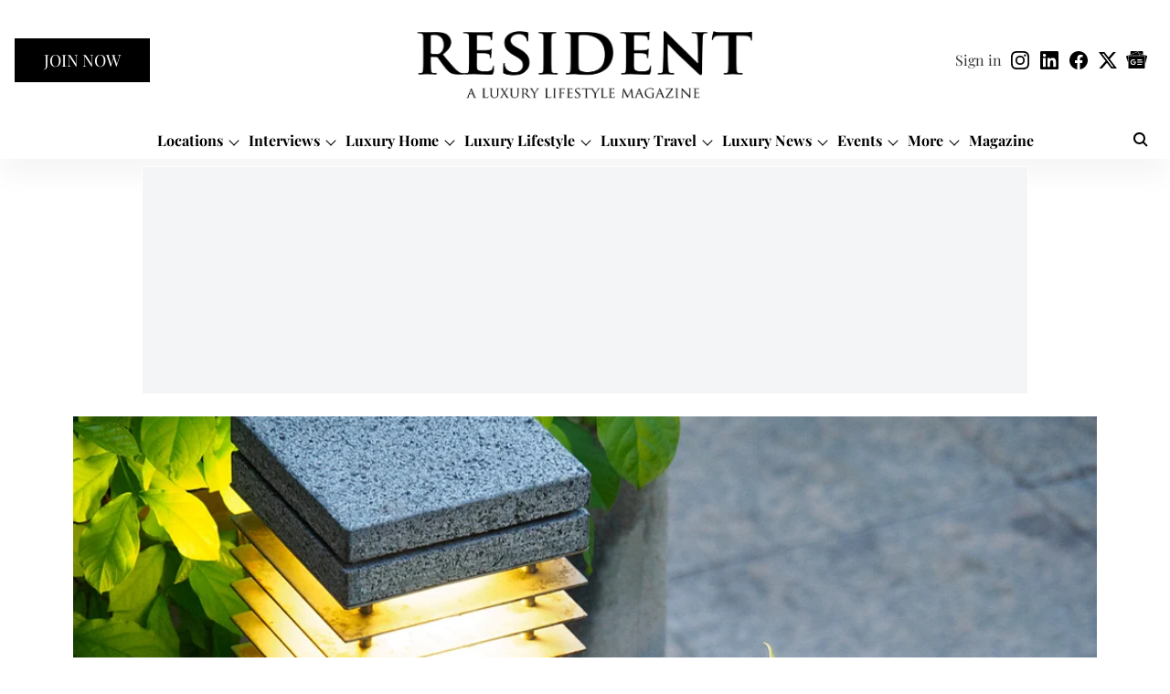

--- FILE ---
content_type: text/html; charset=utf-8
request_url: https://resident.com/resource-guide/2024/03/04/preserving-privacy-and-tranquility-the-unobtrusive-guardians-of-luxury-enclaves
body_size: 78345
content:
<!DOCTYPE html>
<html lang="en" dir="ltr">
<head>
    <meta charset="utf-8"/>
    <title>Luxury Living Enhanced: Ramco Bollards - The Silent Protectors of Privacy &amp; Elegance | Exclusive Gated Community Security</title><link rel="canonical" href="https://resident.com/resource-guide/2024/03/04/preserving-privacy-and-tranquility-the-unobtrusive-guardians-of-luxury-enclaves"/><meta name="author" content="Resident Contributor"/><meta name="news_keywords" content="Luxury Security,Silent Guardians,Timeless Elegance,Advanced Technology ,Unobtrusive Protection"/><meta name="description" content="Explore the discreet charm of Ramco Bollards in luxury enclaves, where security meets sophistication. Discover how these silent guardians enhance privacy and tranquility in the most exclusive communities, blending advanced technology with timeless elegance. Dive into the world of unobtrusive security solutions that promise uncompromising protection for the discerning few. Read on to see how Ramco Bollards are redefining safety and prestige in luxury living."/><meta name="title" content="Luxury Living Enhanced: Ramco Bollards - The Silent Protectors of Privacy &amp; Elegance | Exclusive Gated Community Security"/><meta name="keywords" content="Luxury Security,Silent Guardians,Timeless Elegance,Advanced Technology ,Unobtrusive Protection"/><meta property="og:type" content="article"/><meta property="og:url" content="https://resident.com/resource-guide/2024/03/04/preserving-privacy-and-tranquility-the-unobtrusive-guardians-of-luxury-enclaves"/><meta property="og:title" content="Preserving Privacy and Tranquility: The Unobtrusive Guardians of Luxury Enclaves"/><meta property="og:description" content="In the realm of opulent living, the quest for privacy and security intertwines seamlessly with the pursuit of elegance and sophistication. Within the confines o"/><meta name="twitter:card" content="summary_large_image"/><meta name="twitter:title" content="Preserving Privacy and Tranquility: The Unobtrusive Guardians of Luxury Enclaves"/><meta name="twitter:description" content="In the realm of opulent living, the quest for privacy and security intertwines seamlessly with the pursuit of elegance and sophistication. Within the confines o"/><meta name="robots" content="max-image-preview:large"/><meta name="twitter:image" content="https://media.assettype.com/resident%2F2024-03%2Fd92dc846-0514-4496-9f47-54fcd5ba604b%2Fbollard.jpg?w=1200&amp;ar=40%3A21&amp;auto=format%2Ccompress&amp;ogImage=true&amp;mode=crop&amp;enlarge=true&amp;overlay=false&amp;overlay_position=bottom&amp;overlay_width=100"/><meta property="twitter:image:alt" content="Preserving Privacy and Tranquility: The Unobtrusive Guardians of Luxury Enclaves"/><meta property="og:image" content="https://media.assettype.com/resident%2F2024-03%2Fd92dc846-0514-4496-9f47-54fcd5ba604b%2Fbollard.jpg?w=1200&amp;ar=40%3A21&amp;auto=format%2Ccompress&amp;ogImage=true&amp;mode=crop&amp;enlarge=true&amp;overlay=false&amp;overlay_position=bottom&amp;overlay_width=100"/><meta property="og:image:width" content="1200"/><meta property="og:image:alt" content="Preserving Privacy and Tranquility: The Unobtrusive Guardians of Luxury Enclaves"/><meta name="twitter:creator" content="@ResidentDigital"/><meta name="twitter:site" content="@ResidentDigital"/><meta name="twitter:domain" content="https://resident.com"/><meta property="fb:app_id" content="1141050170649972"/><meta property="og:site_name" content="Resident Magazine"/><script type="application/ld+json">{"@context":"http://schema.org","@type":"BreadcrumbList","itemListElement":[{"@type":"ListItem","position":1,"name":"Home","item":"https://resident.com"},{"@type":"ListItem","position":2,"name":"Resource Guide","item":"https://resident.com/resource-guide"},{"@type":"ListItem","position":3,"name":"Preserving Privacy and Tranquility: The Unobtrusive Guardians of Luxury Enclaves","item":"https://resident.com/resource-guide/2024/03/04/preserving-privacy-and-tranquility-the-unobtrusive-guardians-of-luxury-enclaves"}]}</script><meta/><script type="application/ld+json">{"headline":"Preserving Privacy and Tranquility: The Unobtrusive Guardians of Luxury Enclaves","image":[{"@type":"ImageObject","url":"https://media.assettype.com/resident/2024-03/d92dc846-0514-4496-9f47-54fcd5ba604b/bollard.jpg?w=1200&h=675&auto=format%2Ccompress&fit=max&enlarge=true","width":"1200","height":"675"},{"@type":"ImageObject","url":"https://media.assettype.com/resident/2024-03/d92dc846-0514-4496-9f47-54fcd5ba604b/bollard.jpg?w=1200&h=900&auto=format%2Ccompress&fit=max&enlarge=true","width":"1200","height":"900"},{"@type":"ImageObject","url":"https://media.assettype.com/resident/2024-03/d92dc846-0514-4496-9f47-54fcd5ba604b/bollard.jpg?w=1200&h=1200&auto=format%2Ccompress&fit=max&enlarge=true","width":"1200","height":"1200"}],"url":"https://resident.com/resource-guide/2024/03/04/preserving-privacy-and-tranquility-the-unobtrusive-guardians-of-luxury-enclaves","datePublished":"2024-03-04T16:51:26Z","mainEntityOfPage":{"@type":"WebPage","@id":"https://resident.com/resource-guide/2024/03/04/preserving-privacy-and-tranquility-the-unobtrusive-guardians-of-luxury-enclaves"},"publisher":{"@type":"Organization","@context":"http://schema.org","name":"Resident Magazine","url":"https://resident.com","logo":{"@context":"http://schema.org","@type":"ImageObject","author":"resident","contentUrl":"https://images.assettype.com/resident/2025-03-05/iboxhhgz/Resident-logo-website-trans-rs-2.svg","url":"https://images.assettype.com/resident/2025-03-05/iboxhhgz/Resident-logo-website-trans-rs-2.svg","name":"logo","width":"","height":""},"sameAs":["https://www.instagram.com/resident.magazine","https://www.linkedin.com/company/residentdigital/","https://www.facebook.com/residentmag.media/","https://twitter.com/ResidentDigital","https://news.google.com/publications/CAAqJggKIiBDQklTRWdnTWFnNEtESEpsYzJsa1pXNTBMbU52YlNnQVAB?ceid=US:en&oc=3"],"id":"https://resident.com"},"author":[{"@type":"Person","givenName":"Resident Contributor","name":"Resident Contributor","url":"https://resident.com/author/guest-writer"}],"keywords":"Luxury Security,Silent Guardians,Timeless Elegance,Advanced Technology ,Unobtrusive Protection","thumbnailUrl":"https://media.assettype.com/resident/2024-03/d92dc846-0514-4496-9f47-54fcd5ba604b/bollard.jpg?w=1200&h=675&auto=format%2Ccompress&fit=max&enlarge=true","articleBody":"In the realm of opulent living, the quest for privacy and security intertwines seamlessly with the pursuit of elegance and sophistication. Within the confines of exclusive gated communities, where residents seek refuge from the outside world, every detail—from the architectural grandeur of the homes to the discreet security measures—plays a crucial role in crafting an idyllic lifestyle. Read more below..Amidst the meticulously manicured landscapes and imposing facades, one element stands as an unsung hero of luxury living: security bollards. These unassuming sentinels, exemplified by the precision engineering of Ramco Bollards, quietly fortify the perimeters of exclusive enclaves while seamlessly melding into the visual tapestry of the community..Ramco Bollards epitomize the delicate balance between form and functionality demanded by luxury living. With their refined design and durable construction, these bollards not only provide unparalleled protection against unauthorized access and vehicular intrusion but also elevate the aesthetic appeal of their surroundings. Crafted with meticulous attention to detail, Ramco Bollards seamlessly integrate into the architectural landscape, complementing the sophistication of luxury residences without compromising on security..From the sun-kissed streets of Beverly Hills to the exclusive estates of Manhattan, Ramco Bollards have emerged as a symbol of prestige and security in affluent neighborhoods worldwide. Beyond their practical utility, these unobtrusive guardians silently affirm the commitment to privacy and tranquility cherished by residents. Whether discreetly delineating entranceways or safeguarding pedestrian walkways, Ramco Bollards stand as a testament to the uncompromising standards upheld within luxury enclaves..In an era defined by technological innovation, Ramco Bollards continue to evolve to meet the evolving needs of luxury living. With features such as automated systems and remote monitoring capabilities, these bollards offer residents enhanced peace of mind without sacrificing convenience. By seamlessly integrating advanced technology with timeless elegance, Ramco Bollards exemplify the marriage of tradition and innovation that defines the luxury lifestyle..Beyond their practical utility, Ramco Bollards contribute to the ambiance of gated communities, enhancing the sense of exclusivity and refinement cherished by residents. Whether discreetly blending into the lush landscaping or serving as subtle markers of distinction, these bollards add an extra layer of sophistication to their surroundings. In the realm of luxury living, where every detail matters, Ramco Bollards stand as a testament to the commitment to excellence that defines the community..As the demand for premium security solutions continues to rise, Ramco Bollards remain at the forefront of innovation, offering uncompromising protection tailored to the unique needs of luxury enclaves. With their discreet yet powerful presence, these bollards ensure that residents can enjoy the utmost privacy and tranquility without compromise. In an ever- changing world, Ramco Bollards stand as steadfast guardians of luxury living, preserving the sanctity of exclusive enclaves for generations to come..In conclusion, within the rarified world of luxury gated communities, security bollards play a pivotal role in preserving the delicate balance between exclusivity and safety. Ramco Bollards, with their understated elegance and unwavering performance, stand as guardians of privacy and tranquility, ensuring that the sanctity of luxury living remains inviolable. Additionally, to delve deeper into luxury living and security trends, consider exploring insights from reputable sources like Architectural Digest and Forbes. Through the seamless integration of discreet security measures, luxury gated communities continue to uphold their reputation as havens of exclusivity and tranquility, where residents can savor the finer things in life without compromise..How to Level Up Your Garage To Boost Home Resale Value.Inspired by what you read?Get more stories like this—plus exclusive guides and resident recommendations—delivered to your inbox. Subscribe to our exclusive newsletterResident may include affiliate links or sponsored content in our features. These partnerships support our publication and allow us to continue sharing stories and recommendations with our readers.","dateCreated":"2024-03-04T16:51:26Z","dateModified":"2024-03-04T16:51:26Z","name":"Preserving Privacy and Tranquility: The Unobtrusive Guardians of Luxury Enclaves","isPartOf":{"@type":"WebPage","url":"https://resident.com/resource-guide/2024/03/04/preserving-privacy-and-tranquility-the-unobtrusive-guardians-of-luxury-enclaves","primaryImageOfPage":{"@type":"ImageObject","url":"https://media.assettype.com/resident/2024-03/d92dc846-0514-4496-9f47-54fcd5ba604b/bollard.jpg?w=1200&h=675&auto=format%2Ccompress&fit=max&enlarge=true","width":"1200","height":"675"}},"articleSection":"Resource Guide","alternativeHeadline":"","description":null,"@type":"NewsArticle","@context":"http://schema.org"}</script><link rel="amphtml" href="https://resident.com/amp/story/resource-guide/2024/03/04/preserving-privacy-and-tranquility-the-unobtrusive-guardians-of-luxury-enclaves"/>
    <link href="/manifest.json" rel="manifest">
    <link rel="icon" href="/favicon.ico" type="image/x-icon">
    <meta content="width=device-width, initial-scale=1" name="viewport">
    <meta name="apple-mobile-web-app-capable" content="yes">
    <meta name="apple-mobile-web-app-status-bar-style" content="black">
    <meta name="apple-mobile-web-app-title" content="resident">
    <meta name="theme-color" content="#ffffff">

    

    
  
<script type="application/javascript">
  (() => setTimeout(() => {
    const scriptTag = document.createElement("script");
    scriptTag.setAttribute("src", "https://cdn.onesignal.com/sdks/OneSignalSDK.js");
    scriptTag.setAttribute("async", "true");
    const head = document.head;
    head.insertBefore(scriptTag, head.firstElementChild);
  }, 8000))();
  
  var OneSignal = OneSignal || [];
  OneSignal.push(function() {
    OneSignal.init({
      appId: "adcb51be-e31a-4cd3-8b49-581c6fafa34a",
      notifyButton: {
        enable: true
      },
      autoRegister: true,
      persistNotification: false,
      safari_web_id: ""
    });
  });

  OneSignal.push(function() {
    OneSignal.sendTag("resident-breaking-news", "true").then(function(tagsSent) {
      console.info("Onesignal tags sent --> ", tagsSent);
    });
  });
</script>




            

    <link data-react-helmet="true" rel="preload" as="image" imagesrcset="//media.assettype.com/resident%2F2024-03%2Fd92dc846-0514-4496-9f47-54fcd5ba604b%2Fbollard.jpg?w=480&amp;auto=format%2Ccompress&amp;fit=max 480w,//media.assettype.com/resident%2F2024-03%2Fd92dc846-0514-4496-9f47-54fcd5ba604b%2Fbollard.jpg?w=640&amp;auto=format%2Ccompress&amp;fit=max 640w,//media.assettype.com/resident%2F2024-03%2Fd92dc846-0514-4496-9f47-54fcd5ba604b%2Fbollard.jpg?w=768&amp;auto=format%2Ccompress&amp;fit=max 768w,//media.assettype.com/resident%2F2024-03%2Fd92dc846-0514-4496-9f47-54fcd5ba604b%2Fbollard.jpg?w=1024&amp;auto=format%2Ccompress&amp;fit=max 1024w,//media.assettype.com/resident%2F2024-03%2Fd92dc846-0514-4496-9f47-54fcd5ba604b%2Fbollard.jpg?w=1200&amp;auto=format%2Ccompress&amp;fit=max 1200w" imagesizes="(max-width: 768px) 90vw, 75vw"/>
    <!-- Styles for CLS start-->
    <style>
        :root {
            --logoWidth: 138px;
            --logoHeight: 37px;
        }
        .header-height {
            height: 48px !important;
        }
        .sticky-header-height {
            height:  48px !important;
        }
        .logoHeight {
            max-height: 37px !important;
            max-width: 138px !important;
        }
        @media (min-width: 768px) {
            :root {
                --logoWidth: 370px;
                --logoHeight: 104px;
            }
            .header-height {
                height: 112px !important;
            }
            .sticky-header-height {
                height: 113px !important;
            }
            .logoHeight {
                max-height: 104px !important;
                max-width: 370px !important;
            }
        }
    </style>
   <!-- Styles for CLS end-->

    <style>
         
        /* cyrillic */
@font-face {
  font-family: 'Playfair Display';
  font-style: normal;
  font-weight: 400;
  src: url(https://fonts.gstatic.com/s/playfairdisplay/v40/nuFvD-vYSZviVYUb_rj3ij__anPXJzDwcbmjWBN2PKdFvXDTbtPY_Q.woff2) format('woff2');
  unicode-range: U+0301, U+0400-045F, U+0490-0491, U+04B0-04B1, U+2116;
font-display: swap; }
/* vietnamese */
@font-face {
  font-family: 'Playfair Display';
  font-style: normal;
  font-weight: 400;
  src: url(https://fonts.gstatic.com/s/playfairdisplay/v40/nuFvD-vYSZviVYUb_rj3ij__anPXJzDwcbmjWBN2PKdFvXDYbtPY_Q.woff2) format('woff2');
  unicode-range: U+0102-0103, U+0110-0111, U+0128-0129, U+0168-0169, U+01A0-01A1, U+01AF-01B0, U+0300-0301, U+0303-0304, U+0308-0309, U+0323, U+0329, U+1EA0-1EF9, U+20AB;
font-display: swap; }
/* latin-ext */
@font-face {
  font-family: 'Playfair Display';
  font-style: normal;
  font-weight: 400;
  src: url(https://fonts.gstatic.com/s/playfairdisplay/v40/nuFvD-vYSZviVYUb_rj3ij__anPXJzDwcbmjWBN2PKdFvXDZbtPY_Q.woff2) format('woff2');
  unicode-range: U+0100-02BA, U+02BD-02C5, U+02C7-02CC, U+02CE-02D7, U+02DD-02FF, U+0304, U+0308, U+0329, U+1D00-1DBF, U+1E00-1E9F, U+1EF2-1EFF, U+2020, U+20A0-20AB, U+20AD-20C0, U+2113, U+2C60-2C7F, U+A720-A7FF;
font-display: swap; }
/* latin */
@font-face {
  font-family: 'Playfair Display';
  font-style: normal;
  font-weight: 400;
  src: url(https://fonts.gstatic.com/s/playfairdisplay/v40/nuFvD-vYSZviVYUb_rj3ij__anPXJzDwcbmjWBN2PKdFvXDXbtM.woff2) format('woff2');
  unicode-range: U+0000-00FF, U+0131, U+0152-0153, U+02BB-02BC, U+02C6, U+02DA, U+02DC, U+0304, U+0308, U+0329, U+2000-206F, U+20AC, U+2122, U+2191, U+2193, U+2212, U+2215, U+FEFF, U+FFFD;
font-display: swap; }
/* cyrillic */
@font-face {
  font-family: 'Playfair Display';
  font-style: normal;
  font-weight: 700;
  src: url(https://fonts.gstatic.com/s/playfairdisplay/v40/nuFvD-vYSZviVYUb_rj3ij__anPXJzDwcbmjWBN2PKeiunDTbtPY_Q.woff2) format('woff2');
  unicode-range: U+0301, U+0400-045F, U+0490-0491, U+04B0-04B1, U+2116;
font-display: swap; }
/* vietnamese */
@font-face {
  font-family: 'Playfair Display';
  font-style: normal;
  font-weight: 700;
  src: url(https://fonts.gstatic.com/s/playfairdisplay/v40/nuFvD-vYSZviVYUb_rj3ij__anPXJzDwcbmjWBN2PKeiunDYbtPY_Q.woff2) format('woff2');
  unicode-range: U+0102-0103, U+0110-0111, U+0128-0129, U+0168-0169, U+01A0-01A1, U+01AF-01B0, U+0300-0301, U+0303-0304, U+0308-0309, U+0323, U+0329, U+1EA0-1EF9, U+20AB;
font-display: swap; }
/* latin-ext */
@font-face {
  font-family: 'Playfair Display';
  font-style: normal;
  font-weight: 700;
  src: url(https://fonts.gstatic.com/s/playfairdisplay/v40/nuFvD-vYSZviVYUb_rj3ij__anPXJzDwcbmjWBN2PKeiunDZbtPY_Q.woff2) format('woff2');
  unicode-range: U+0100-02BA, U+02BD-02C5, U+02C7-02CC, U+02CE-02D7, U+02DD-02FF, U+0304, U+0308, U+0329, U+1D00-1DBF, U+1E00-1E9F, U+1EF2-1EFF, U+2020, U+20A0-20AB, U+20AD-20C0, U+2113, U+2C60-2C7F, U+A720-A7FF;
font-display: swap; }
/* latin */
@font-face {
  font-family: 'Playfair Display';
  font-style: normal;
  font-weight: 700;
  src: url(https://fonts.gstatic.com/s/playfairdisplay/v40/nuFvD-vYSZviVYUb_rj3ij__anPXJzDwcbmjWBN2PKeiunDXbtM.woff2) format('woff2');
  unicode-range: U+0000-00FF, U+0131, U+0152-0153, U+02BB-02BC, U+02C6, U+02DA, U+02DC, U+0304, U+0308, U+0329, U+2000-206F, U+20AC, U+2122, U+2191, U+2193, U+2212, U+2215, U+FEFF, U+FFFD;
font-display: swap; }
@font-face {
  font-display: swap;
  font-family: Lato;
  font-style: normal;
  font-weight: 400;
  src: local("Lato Regular"), local("Lato-Regular"),
    url(https://fonts.gstatic.com/s/lato/v14/S6uyw4BMUTPHjxAwXjeu.woff2) format("woff2"),
    url(https://fonts.gstatic.com/s/lato/v14/S6uyw4BMUTPHjx4wWA.woff) format("woff");
  unicode-range: U+0100-024F, U+0259, U+1E00-1EFF, U+2020, U+20A0-20AB, U+20AD-20CF, U+2113, U+2C60-2C7F, U+A720-A7FF;
}
@font-face {
  font-display: swap;
  font-family: Lato;
  font-style: normal;
  font-weight: 400;
  src: local("Lato Regular"), local("Lato-Regular"),
    url(https://fonts.gstatic.com/s/lato/v14/S6uyw4BMUTPHjx4wXg.woff2) format("woff2"),
    url(https://fonts.gstatic.com/s/lato/v14/S6uyw4BMUTPHjx4wWA.woff) format("woff");
  unicode-range: U+0000-00FF, U+0131, U+0152-0153, U+02BB-02BC, U+02C6, U+02DA, U+02DC, U+2000-206F, U+2074, U+20AC,
    U+2122, U+2191, U+2193, U+2212, U+2215, U+FEFF, U+FFFD;
}
@font-face {
  font-display: swap;
  font-family: Lato;
  font-style: normal;
  font-weight: 700;
  src: local("Lato Bold"), local("Lato-Bold"),
    url(https://fonts.gstatic.com/s/lato/v14/S6u9w4BMUTPHh6UVSwaPGR_p.woff2) format("woff2"),
    url(https://fonts.gstatic.com/s/lato/v14/S6u9w4BMUTPHh6UVSwiPHw.woff) format("woff");
  unicode-range: U+0100-024F, U+0259, U+1E00-1EFF, U+2020, U+20A0-20AB, U+20AD-20CF, U+2113, U+2C60-2C7F, U+A720-A7FF;
}
@font-face {
  font-display: swap;
  font-family: Lato;
  font-style: normal;
  font-weight: 700;
  src: local("Lato Bold"), local("Lato-Bold"),
    url(https://fonts.gstatic.com/s/lato/v14/S6u9w4BMUTPHh6UVSwiPGQ.woff2) format("woff2"),
    url(https://fonts.gstatic.com/s/lato/v14/S6u9w4BMUTPHh6UVSwiPHw.woff) format("woff");
  unicode-range: U+0000-00FF, U+0131, U+0152-0153, U+02BB-02BC, U+02C6, U+02DA, U+02DC, U+2000-206F, U+2074, U+20AC,
    U+2122, U+2191, U+2193, U+2212, U+2215, U+FEFF, U+FFFD;
}

        
        body.fonts-loaded {--primaryFont: "Playfair Display", -apple-system, BlinkMacSystemFont, 'Segoe UI', 'Roboto', 'Oxygen', 'Ubuntu', 'Cantarell',
  'Fira Sans', 'Droid Sans', 'Helvetica Neue', sans-serif;--secondaryFont: "Lato", -apple-system, BlinkMacSystemFont, 'Segoe UI', 'Roboto', 'Oxygen', 'Ubuntu', 'Cantarell',
  'Fira Sans', 'Droid Sans', 'Helvetica Neue', sans-serif;--fontsize-larger: 24px;--fontsize-halfjumbo: 32px;--fontsize-largest: 29px;--fontsize-smaller: 11px;--fontsize-small: 13px;--fontsize-medium: 16px;}
        #sw-wrapper{position:fixed;background-color:#fff;align-items:center;margin:0 40px 48px;width:294px;height:248px;box-shadow:0 0 10px 0 rgba(0,0,0,.19);bottom:0;z-index:1001;flex-direction:column;display:none;right:0}.sw-app{font-weight:700;text-transform:capitalize}.sw-url{color:#858585;font-size:12px}#sw-wrapper .sw-wrapper--image{width:56px;margin-bottom:10px}#sw-wrapper #service-worker-popup{position:absolute;border:0;border-radius:0;bottom:32px;background-color:var(--primaryColor,#2c61ad)}#sw-wrapper #close-dialog{align-self:flex-end;border:0;background-color:transparent;color:var(--primaryColor,#000);padding:12px}#sw-wrapper #close-dialog svg{width:24px}@media (min-width:320px) and (max-width:767px){#sw-wrapper{position:fixed;background-color:#fff;width:100%;align-items:center;justify-content:start;height:248px;bottom:0;z-index:1001;flex-direction:column;margin:0}}
        </style>
    <style>
        /*! normalize.css v7.0.0 | MIT License | github.com/necolas/normalize.css */html{-ms-text-size-adjust:100%;-webkit-text-size-adjust:100%;line-height:1.15}article,aside,footer,header,nav,section{display:block}h1{font-size:2em;margin:.67em 0}figcaption,figure,main{display:block}figure{margin:1em 40px}hr{box-sizing:content-box;height:0;overflow:visible}pre{font-family:monospace;font-size:1em}a{-webkit-text-decoration-skip:objects;background-color:transparent}abbr[title]{border-bottom:none;text-decoration:underline;text-decoration:underline dotted}b,strong{font-weight:bolder}code,kbd,samp{font-family:monospace;font-size:1em}dfn{font-style:italic}mark{background-color:#ff0;color:#000}small{font-size:80%}sub,sup{font-size:75%;line-height:0;position:relative;vertical-align:baseline}sub{bottom:-.25em}sup{top:-.5em}audio,video{display:inline-block}audio:not([controls]){display:none;height:0}img{border-style:none}svg:not(:root){overflow:hidden}button,input,optgroup,select,textarea{font-family:var(--primaryFont);font-size:100%;line-height:1.15;margin:0}button,input{overflow:visible}button,select{text-transform:none}[type=reset],[type=submit],button,html [type=button]{-webkit-appearance:button}[type=button]::-moz-focus-inner,[type=reset]::-moz-focus-inner,[type=submit]::-moz-focus-inner,button::-moz-focus-inner{border-style:none;padding:0}[type=button]:-moz-focusring,[type=reset]:-moz-focusring,[type=submit]:-moz-focusring,button:-moz-focusring{outline:1px dotted ButtonText}fieldset{padding:.35em .75em .625em}legend{box-sizing:border-box;color:inherit;display:table;max-width:100%;padding:0;white-space:normal}progress{display:inline-block;vertical-align:baseline}textarea{overflow:auto}[type=checkbox],[type=radio]{box-sizing:border-box;padding:0}[type=number]::-webkit-inner-spin-button,[type=number]::-webkit-outer-spin-button{height:auto}[type=search]{-webkit-appearance:textfield;outline-offset:-2px}[type=search]::-webkit-search-cancel-button,[type=search]::-webkit-search-decoration{-webkit-appearance:none}::-webkit-file-upload-button{-webkit-appearance:button;font:inherit}details,menu{display:block}summary{display:list-item}canvas{display:inline-block}[hidden],template{display:none}:root{--transparentBlack:rgba(53,53,53,.5);--blackTransparent:rgba(0,0,0,.2);--rgbBlack:0,0,0;--rgbWhite:255,255,255;--white:#fff;--black:#000;--shaded-grey:#6f6d70;--base-blue:#2f73e4;--slighty-darker-blue:#4860bc;--gray-light:#818181;--grey:#dadada;--light-blue:#e7e7f6;--orange:#e84646;--light-gray:#333;--off-grey:#dadee1;--lighter-gray:#797979;--darkest-gray:#333;--darker-gray:#313131;--faded-gray:#0f0f0f;--red:#ff7171;--bright-red:#de0c0b;--blue:#023048;--gray:#5c5c5c;--gray-darkest:#232323;--gray-lighter:#a4a4a4;--gray-lightest:#e9e6e6;--facebook:#4e71a8;--twitter:#1cb7eb;--linkedin:#0077b5;--whatsapp:#25d366;--concrete:#f2f2f2;--tundora:#4c4c4c;--greyBlack:#464646;--gray-whiter:#d8d8d8;--gray-white-fa:#fafafa;--lightBlue:#5094fb;--whitest:#eaeaea;--darkBlue:#132437;--paragraphColor:#4d4d4d;--success:#2dbe65;--defaultDarkBackground:#262626;--defaultDarkBorder:rgba(161,175,194,.1);--font-size-smaller:12px;--font-size-small:14px;--font-size-base:16px;--font-size-medium:18px;--fontsize-large:24px;--fontsize-larger:32px;--oneColWidth:73px;--sevenColWidth:655px;--outerSpace:calc(50vw - 594px);--headerWidth:122px;--headerLargeWidth:190px;--headerHeight:32px;--bold:bold;--normal:normal}@media (min-width:768px){:root{--headerWidth:300px;--headerHeight:56px;--headerLargeWidth:300px}}html{font-size:100%}body{font-family:var(--primaryFont);font-size:1rem;font-weight:400;line-height:var(--bodyLineHeight);text-rendering:auto}h1,h2,h3,h4,h5,h6,ol,p,ul{font-weight:400;margin:0;padding:0}h1{font-size:2.25rem;font-weight:300;line-height:1.38889rem}h1,h2{font-family:var(--primaryFont)}h2{font-size:2rem;line-height:2.22222rem;padding:.75rem 0 .5rem}h3{font-family:var(--primaryFont);font-size:1.8125rem;line-height:1.24138rem;word-break:normal}h4{font-size:1.5rem}h4,h5{font-weight:700;line-height:1.33333rem}h5{font-size:1.125rem}h6{font-size:.8125rem;line-height:1.23077rem}p{font-size:1rem;line-height:var(--bodyLineHeight)}li,p{font-family:var(--primaryFont)}:root{--zIndex-60:600;--zIndex-header-item:601;--zIndex-social:499;--zIndex-social-popup:1000;--zIndex-sub-menu:9;--zIndex-99:99;--zIndex-search:999;--zIndex-menu:2;--zIndex-loader-overlay:1100}.play-icon{position:relative}.play-icon:after,.play-icon:before{content:"";display:block;left:50%;position:absolute;top:50%;transform:translateX(-50%) translateY(-50%)}.play-icon:before{background:#000;border-radius:50%;height:46px;opacity:.8;width:46px;z-index:10}@media (min-width:768px){.play-icon:before{height:60px;width:60px}}.play-icon:after{border-bottom:7px solid transparent;border-left:11px solid #fff;border-top:7px solid transparent;height:0;margin-left:2px;width:0;z-index:11}@media (min-width:768px){.play-icon:after{border-bottom:9px solid transparent;border-left:15px solid #fff;border-top:9px solid transparent}}.play-icon--small:before{height:46px;width:46px}@media (min-width:768px){.play-icon--small:before{height:46px;width:46px}}.play-icon--small:after{border-bottom:7px solid transparent;border-left:11px solid #fff;border-top:7px solid transparent}@media (min-width:768px){.play-icon--small:after{border-bottom:9px solid transparent;border-left:15px solid #fff;border-top:9px solid transparent}}.play-icon--medium:before{height:46px;width:46px}@media (min-width:768px){.play-icon--medium:before{height:65px;width:65px}}.play-icon--medium:after{border-bottom:7px solid transparent;border-left:11px solid #fff;border-top:7px solid transparent}@media (min-width:768px){.play-icon--medium:after{border-bottom:13px solid transparent;border-left:20px solid #fff;border-top:13px solid transparent}}.play-icon--large:before{height:46px;width:46px}@media (min-width:768px){.play-icon--large:before{height:100px;width:100px}}.play-icon--large:after{border-bottom:7px solid transparent;border-left:11px solid #fff;border-top:7px solid transparent}@media (min-width:768px){.play-icon--large:after{border-bottom:15px solid transparent;border-left:22px solid #fff;border-top:15px solid transparent}}.component-wrapper{overflow:auto;padding:32px 15px}.component-wrapper,.maxwidth-wrapper{margin-left:auto;margin-right:auto;max-width:1172px}.component-wrapper-fluid{margin-bottom:15px}@media (min-width:768px){.component-wrapper-fluid{padding-top:15px}}.card-background-color{background-color:var(--white)}.card>:nth-child(3){clear:both;content:""}.app-ad{overflow:hidden;text-align:center;width:100%}.app-ad--vertical{padding-bottom:15px;text-align:center}@media (min-width:768px){.app-ad--vertical{text-align:right}}.app-ad--mrec .adBox,.app-ad--mrec .adbutler-wrapper{padding:30px 0}.app-ad--story-mrec .adBox,.app-ad--story-mrec .adbutler-wrapper{padding-bottom:35px}.app-ad--leaderboard .adBox,.app-ad--leaderboard .adbutler-wrapper{padding:8px}.app-ad--horizontal{clear:both}.app-ad--horizontal .adBox,.app-ad--horizontal .adbutler-wrapper{padding:15px 0}.app-ad--story-horizontal .adBox,.app-ad--story-horizontal .adbutler-wrapper{padding-bottom:25px}.app-ad--grid-horizontal{grid-column:1/4}.video-play-icon{display:block;position:relative}.video-play-icon:before{background-size:88px;content:"";display:block;height:90px;left:50%;position:absolute;top:50%;transform:translate(-50%,-50%);width:90px;z-index:10}.qt-button{border-radius:100px;color:#fff;font-family:var(--primaryFont);font-size:1rem;font-weight:300;padding:10px 28px;text-align:center}.qt-button:hover{cursor:pointer}.qt-button--primary{background:#2f73e4}.qt-button--secondary{background:#2f73e4;border:1px solid #fff}.qt-button--transparent{background:transparent;border:2px solid #2f73e4;color:#2f73e4}.overlay{background:rgba(0,0,0,.09);display:none;height:100%;left:0;position:fixed;top:0;width:100%;z-index:600}.overlay--active{display:block}.sidebar{height:100%;left:0;overflow:scroll;padding:50px 48px;position:fixed;top:0;transform:translateX(-100%);transition:transform 375ms cubic-bezier(0,0,.2,1);width:100%;z-index:601}@media (min-width:768px){.sidebar{width:445px}}.sidebar.open{background-color:var(--headerBackgroundColor,#fff);color:var(--headerTextColor,#333);transform:translateX(0);transition:transform 375ms cubic-bezier(.4,0,1,1)}.ltr-side-bar{left:auto;right:0;transform:translateX(100%)}.ltr-arrow{left:0;position:absolute;right:unset}.sidebar.open.ltr-side-bar{transform:translateX(0)}.sidebar__nav__logo{font-family:var(--primaryFont);font-size:2.125rem;font-weight:700;margin-bottom:60px}.sidebar__nav__logo:after,.sidebar__nav__logo:before{content:"";display:table}.sidebar__nav__logo:after{clear:both}.sidebar__nav__logo .logo{color:#2f73e4;display:inline-block;float:left;font-family:var(--primaryFont);font-size:2.125rem;font-weight:700;max-width:210px;padding:0}.sidebar__nav__logo .logo .app-logo__element{max-height:85px;object-fit:contain}.sidebar__nav__logo .close{color:var(--headerIconColor,#a9a9a9);cursor:pointer;float:right;font-weight:300;height:22px;position:relative;top:16px;width:22px}.sidebar__social li{display:inline-block}.sidebar__social li a{margin-right:25px}ul.sidebar__info{border-top:2px solid #2f73e4;margin:0 0 50px;padding-top:30px}ul.sidebar__info li a{font-size:1.375rem!important;font-weight:300}ul.submenu li a{color:var(--headerTextColor,#a9a9a9);font-size:1.375rem;padding-bottom:25px}.sidebar__nav{font-family:var(--primaryFont)}.sidebar__nav ul{list-style:none;margin:0;padding:0}.sidebar__nav ul li{clear:both}.sidebar__nav ul li a,.sidebar__nav ul li span{cursor:pointer;display:block;font-size:1.625rem;font-weight:300;padding-bottom:30px}.sidebar__nav ul li a:hover,.sidebar__nav ul li span:hover{color:var(--headerIconColor,#a9a9a9)}.sidebar__nav ul li.has--submenu .submenu-arrow{float:right}.sidebar__nav ul li.has--submenu a,.sidebar__nav ul li.has--submenu div{display:flex;justify-content:space-between}.sidebar__nav ul li.has--submenu .submenu-arrow:after{border-style:solid;border-width:.07em .07em 0 0;color:#9e9e9e;content:"";display:inline-block;float:right;height:.45em;position:relative;top:.45em;transform:rotate(135deg);transition:transform .3s;vertical-align:top;width:.45em;will-change:transform}.sidebar__nav ul li.has--submenu.open .submenu-arrow:after{top:.65em;transform:rotate(315deg)}ul.submenu li a:hover{color:var(--headerIconColor,#a9a9a9)}ul.submenu{display:none;padding-left:38px}input,ul.submenu--show{display:block}input{background:#fff;border:none;border-radius:4px;color:#a3a3a3;font-weight:300;padding:10px 15px;width:100%}button{border-radius:100px;color:#fff;font-size:1rem;padding:10px 27px}.qt-search{align-items:center;display:flex;position:relative}.qt-search__form-wrapper{width:100%}.qt-search__form-wrapper form input{background-color:transparent;border-bottom:1px solid #d8d8d8;border-radius:0;font-size:32px;font-weight:700;opacity:.5;outline:none;padding:8px 0}.qt-search__form .search-icon{background:transparent;border:none;cursor:pointer;height:24px;outline:none;position:absolute;right:0;top:0;width:24px}html[dir=rtl] .search-icon{left:0;right:auto}.loader-overlay-container{align-items:center;background-color:rgba(0,0,0,.8);bottom:0;display:flex;flex-direction:column-reverse;justify-content:center;left:0;position:fixed;right:0;top:0;z-index:var(--zIndex-loader-overlay)}.spinning-loader{animation:spinAnimation 1.1s ease infinite;border-radius:50%;font-size:10px;height:1em;position:relative;text-indent:-9999em;transform:translateZ(0);width:1em}@keyframes spinAnimation{0%,to{box-shadow:0 -2.6em 0 0 var(--white),1.8em -1.8em 0 0 var(--blackTransparent),2.5em 0 0 0 var(--blackTransparent),1.75em 1.75em 0 0 var(--blackTransparent),0 2.5em 0 0 var(--blackTransparent),-1.8em 1.8em 0 0 var(--blackTransparent),-2.6em 0 0 0 hsla(0,0%,100%,.5),-1.8em -1.8em 0 0 hsla(0,0%,100%,.7)}12.5%{box-shadow:0 -2.6em 0 0 hsla(0,0%,100%,.7),1.8em -1.8em 0 0 var(--white),2.5em 0 0 0 var(--blackTransparent),1.75em 1.75em 0 0 var(--blackTransparent),0 2.5em 0 0 var(--blackTransparent),-1.8em 1.8em 0 0 var(--blackTransparent),-2.6em 0 0 0 var(--blackTransparent),-1.8em -1.8em 0 0 hsla(0,0%,100%,.5)}25%{box-shadow:0 -2.6em 0 0 hsla(0,0%,100%,.5),1.8em -1.8em 0 0 hsla(0,0%,100%,.7),2.5em 0 0 0 var(--white),1.75em 1.75em 0 0 var(--blackTransparent),0 2.5em 0 0 var(--blackTransparent),-1.8em 1.8em 0 0 var(--blackTransparent),-2.6em 0 0 0 var(--blackTransparent),-1.8em -1.8em 0 0 var(--blackTransparent)}37.5%{box-shadow:0 -2.6em 0 0 var(--blackTransparent),1.8em -1.8em 0 0 hsla(0,0%,100%,.5),2.5em 0 0 0 hsla(0,0%,100%,.7),1.75em 1.75em 0 0 var(--white),0 2.5em 0 0 var(--blackTransparent),-1.8em 1.8em 0 0 var(--blackTransparent),-2.6em 0 0 0 var(--blackTransparent),-1.8em -1.8em 0 0 var(--blackTransparent)}50%{box-shadow:0 -2.6em 0 0 var(--blackTransparent),1.8em -1.8em 0 0 var(--blackTransparent),2.5em 0 0 0 hsla(0,0%,100%,.5),1.75em 1.75em 0 0 hsla(0,0%,100%,.7),0 2.5em 0 0 var(--white),-1.8em 1.8em 0 0 var(--blackTransparent),-2.6em 0 0 0 var(--blackTransparent),-1.8em -1.8em 0 0 var(--blackTransparent)}62.5%{box-shadow:0 -2.6em 0 0 var(--blackTransparent),1.8em -1.8em 0 0 var(--blackTransparent),2.5em 0 0 0 var(--blackTransparent),1.75em 1.75em 0 0 hsla(0,0%,100%,.5),0 2.5em 0 0 hsla(0,0%,100%,.7),-1.8em 1.8em 0 0 var(--white),-2.6em 0 0 0 var(--blackTransparent),-1.8em -1.8em 0 0 var(--blackTransparent)}75%{box-shadow:0 -2.6em 0 0 var(--blackTransparent),1.8em -1.8em 0 0 var(--blackTransparent),2.5em 0 0 0 var(--blackTransparent),1.75em 1.75em 0 0 var(--blackTransparent),0 2.5em 0 0 hsla(0,0%,100%,.5),-1.8em 1.8em 0 0 hsla(0,0%,100%,.7),-2.6em 0 0 0 var(--white),-1.8em -1.8em 0 0 var(--blackTransparent)}87.5%{box-shadow:0 -2.6em 0 0 var(--blackTransparent),1.8em -1.8em 0 0 var(--blackTransparent),2.5em 0 0 0 var(--blackTransparent),1.75em 1.75em 0 0 var(--blackTransparent),0 2.5em 0 0 var(--blackTransparent),-1.8em 1.8em 0 0 hsla(0,0%,100%,.5),-2.6em 0 0 0 hsla(0,0%,100%,.7),-1.8em -1.8em 0 0 var(--white)}}.icon.loader{fill:var(--primaryColor);height:50px;left:calc(50% - 50px);position:fixed;top:calc(50% - 25px);width:100px}:root{--arrow-c-brand1:#ff214b;--arrow-c-brand2:#1bbb87;--arrow-c-brand3:#6fe7c0;--arrow-c-brand4:#f6f8ff;--arrow-c-brand5:#e9e9e9;--arrow-c-accent1:#2fd072;--arrow-c-accent2:#f5a623;--arrow-c-accent3:#f81010;--arrow-c-accent4:#d71212;--arrow-c-accent5:#f2f2f2;--arrow-c-accent6:#e8eaed;--arrow-c-mono1:#000;--arrow-c-mono2:rgba(0,0,0,.9);--arrow-c-mono3:rgba(0,0,0,.7);--arrow-c-mono4:rgba(0,0,0,.6);--arrow-c-mono5:rgba(0,0,0,.3);--arrow-c-mono6:rgba(0,0,0,.2);--arrow-c-mono7:rgba(0,0,0,.1);--arrow-c-invert-mono1:#fff;--arrow-c-invert-mono2:hsla(0,0%,100%,.9);--arrow-c-invert-mono3:hsla(0,0%,100%,.7);--arrow-c-invert-mono4:hsla(0,0%,100%,.6);--arrow-c-invert-mono5:hsla(0,0%,100%,.3);--arrow-c-invert-mono6:hsla(0,0%,100%,.2);--arrow-c-invert-mono7:hsla(0,0%,100%,.1);--arrow-c-invert-mono8:#dedede;--arrow-c-invert-mono9:hsla(0,0%,87%,.1);--arrow-c-dark:#0d0d0d;--arrow-c-light:#fff;--arrow-spacing-xxxs:2px;--arrow-spacing-xxs:4px;--arrow-spacing-xs:8px;--arrow-spacing-s:12px;--arrow-spacing-m:16px;--arrow-spacing-20:20px;--arrow-spacing-l:24px;--arrow-spacing-xl:32px;--arrow-spacing-28:28px;--arrow-spacing-48:48px;--arrow-spacing-40:40px;--arrow-spacing-96:96px;--arrow-fs-tiny:14px;--arrow-fs-xs:16px;--arrow-fs-s:18px;--arrow-fs-m:20px;--arrow-fs-l:24px;--arrow-fs-xl:26px;--arrow-fs-xxl:30px;--arrow-fs-huge:32px;--arrow-fs-big:40px;--arrow-fs-jumbo:54px;--arrow-fs-28:28px;--arrow-typeface-primary:-apple-system,BlinkMacSystemFont,"Helvetica Neue",Helvetica,Arial,sans-serif;--arrow-typeface-secondary:Verdana,Geneva,Tahoma,sans-serif;--arrow-sans-serif:sans-serif;--arrow-lh-1:1;--arrow-lh-2:1.2;--arrow-lh-3:1.3;--arrow-lh-4:1.4;--arrow-lh-5:1.5;--arrow-fw-light:300;--arrow-fw-normal:400;--arrow-fw-500:500;--arrow-fw-semi-bold:600;--arrow-fw-bold:700;--light-border:var(--arrow-c-invert-mono7);--dark-border:var(--arrow-c-mono7);--fallback-img:#e8e8e8;--z-index-9:9;--z-index-1:1}.arrow-component{-webkit-font-smoothing:antialiased;-moz-osx-font-smoothing:grayscale;-moz-font-feature-settings:"liga" on;font-family:var(--arrow-typeface-primary);font-weight:var(--arrow-fw-normal);text-rendering:optimizeLegibility}.arrow-component h1,.arrow-component h2,.arrow-component h3,.arrow-component h4,.arrow-component h5,.arrow-component h6,.arrow-component ol,.arrow-component ul{font-family:var(--arrow-typeface-primary)}.arrow-component li,.arrow-component p{font-size:var(--arrow-fs-xs);line-height:var(--arrow-lh-1)}.arrow-component figure{margin:0;padding:0}.arrow-component h1{font-size:var(--arrow-fs-28);font-stretch:normal;font-style:normal;font-weight:var(--arrow-fw-bold);letter-spacing:normal;line-height:var(--arrow-lh-3)}@media only screen and (min-width:768px){.arrow-component h1{font-size:var(--arrow-fs-big)}}.arrow-component h2{font-size:var(--arrow-fs-l);font-stretch:normal;font-style:normal;font-weight:var(--arrow-fw-bold);letter-spacing:normal;line-height:var(--arrow-lh-3)}@media only screen and (min-width:768px){.arrow-component h2{font-size:var(--arrow-fs-huge)}}.arrow-component h3{font-size:var(--arrow-fs-m);font-stretch:normal;font-style:normal;font-weight:var(--arrow-fw-bold);letter-spacing:normal;line-height:var(--arrow-lh-3)}@media only screen and (min-width:768px){.arrow-component h3{font-size:var(--arrow-fs-l)}}.arrow-component h4{font-size:var(--arrow-fs-s);font-stretch:normal;font-style:normal;font-weight:var(--arrow-fw-bold);letter-spacing:normal;line-height:var(--arrow-lh-3)}@media only screen and (min-width:768px){.arrow-component h4{font-size:var(--arrow-fs-m)}}.arrow-component h5{font-size:var(--arrow-fs-xs);font-stretch:normal;font-style:normal;font-weight:var(--arrow-fw-bold);letter-spacing:normal;line-height:var(--arrow-lh-3)}@media only screen and (min-width:768px){.arrow-component h5{font-size:var(--arrow-fs-s)}}.arrow-component h6{font-size:var(--arrow-fs-xs);font-weight:var(--arrow-fw-bold);line-height:var(--arrow-lh-3)}.arrow-component h6,.arrow-component p{font-stretch:normal;font-style:normal;letter-spacing:normal}.arrow-component p{font-family:var(--arrow-typeface-secondary);font-size:var(--arrow-fs-m);font-weight:400;line-height:var(--arrow-lh-5);word-break:break-word}.arrow-component.full-width-with-padding{margin-left:calc(-50vw + 50%);margin-right:calc(-50vw + 50%);padding:var(--arrow-spacing-m) calc(50vw - 50%) var(--arrow-spacing-xs) calc(50vw - 50%)}.p-alt{font-size:var(--arrow-fs-xs);font-stretch:normal;font-style:normal;font-weight:400;letter-spacing:normal;line-height:var(--arrow-lh-5)}.author-name,.time{font-weight:400}.author-name,.section-tag,.time{font-size:var(--arrow-fs-tiny);font-stretch:normal;font-style:normal;letter-spacing:normal}.section-tag{font-weight:700;line-height:normal}.arr-hidden-desktop{display:none}@media only screen and (max-width:768px){.arr-hidden-desktop{display:block}}.arr-hidden-mob{display:block}@media only screen and (max-width:768px){.arr-hidden-mob{display:none}}.arr-custom-style a{border-bottom:1px solid var(--arrow-c-mono2);color:var(--arrow-c-mono2)}.arr-story-grid{grid-column-gap:var(--arrow-spacing-l);display:grid;grid-template-columns:repeat(4,minmax(auto,150px));margin:0 12px;position:relative}@media only screen and (min-width:768px){.arr-story-grid{grid-template-columns:[grid-start] minmax(48px,auto) [container-start] repeat(12,minmax(auto,55px)) [container-end] minmax(48px,auto) [grid-end];margin:unset}}@media only screen and (min-width:768px) and (min-width:1025px){.arr-story-grid{grid-template-columns:[grid-start] minmax(56px,auto) [container-start] repeat(12,minmax(auto,73px)) [container-end] minmax(56px,auto) [grid-end]}}.content-style{display:contents}.with-rounded-corners,.with-rounded-corners img{border-radius:var(--arrow-spacing-s)}.arr-image-placeholder{background-color:#f0f0f0}.arr--share-sticky-wrapper{bottom:0;justify-items:flex-start;margin:var(--arrow-spacing-l) 0;position:absolute;right:0;top:120px}@media only screen and (min-width:1025px){.arr--share-sticky-wrapper{left:0;right:unset}}html[dir=rtl] .arr--share-sticky-wrapper{left:0;right:unset}@media only screen and (min-width:1025px){html[dir=rtl] .arr--share-sticky-wrapper{left:unset;right:0}}:root{--max-width-1172:1172px;--spacing-40:40px}body{--arrow-typeface-primary:var(--primaryFont);--arrow-typeface-secondary:var(--secondaryFont);--arrow-c-brand1:var(--primaryColor);--fallback-img:var(--primaryColor);background:#f5f5f5;color:var(--textColor);margin:0;overflow-anchor:none;overflow-x:hidden}#container{min-height:100vh;width:100%}#header-logo img,#header-logo-mobile img{align-content:center;height:var(--logoHeight);width:var(--logoWidth)}.breaking-news-wrapper{min-height:32px}@media (min-width:768px){.breaking-news-wrapper{min-height:40px}}.breaking-news-wrapper.within-container{min-height:48px}@media (min-width:768px){.breaking-news-wrapper.within-container{min-height:72px}}#row-4{max-width:1172px;min-height:100%}*{box-sizing:border-box}.container{margin:0 auto;max-width:1172px;padding:0 16px}h1{font-family:Open Sans,sans-serif;font-size:1.875rem;font-weight:800;margin:10px 0;text-transform:uppercase}h1 span{font-family:Cardo,serif;font-size:1.5rem;font-style:italic;font-weight:400;margin:0 5px;text-transform:none}.toggle{display:block;height:30px;margin:30px auto 10px;width:28px}.toggle span:after,.toggle span:before{content:"";left:0;position:absolute;top:-9px}.toggle span:after{top:9px}.toggle span{display:block;position:relative}.toggle span,.toggle span:after,.toggle span:before{backface-visibility:hidden;background-color:#000;border-radius:2px;height:5px;transition:all .3s;width:100%}.toggle.on span{background-color:transparent}.toggle.on span:before{background-color:#fff;transform:rotate(45deg) translate(5px,5px)}.toggle.on span:after{background-color:#fff;transform:rotate(-45deg) translate(7px,-8px)}.story-card__image.story-card__image--cover.set-fallback{padding:0}a{color:inherit;text-decoration:none}.arr--headline,.arr--story-headline{word-break:break-word}.arrow-component.arr--four-col-sixteen-stories .arr--collection-name h3,.arrow-component.arr--two-col-four-story-highlight .arr--collection-name h3{font-size:inherit;font-weight:inherit}.arrow-component.arr--collection-name .arr-collection-name-border-left{font-size:1.625rem!important;margin-left:-4px;min-width:8px;width:8px}@media (min-width:768px){.arrow-component.arr--collection-name .arr-collection-name-border-left{font-size:2.125rem!important}}.arrow-component.arr--headline h2{padding:0}.sticky-layer{box-shadow:0 1px 6px 0 rgba(0,0,0,.1);left:0;position:fixed;right:0;top:0;z-index:var(--zIndex-search)}.ril__toolbarItem .arr--hyperlink-button{position:relative;top:6px}.arr--text-element p{margin-bottom:15px;word-break:break-word}.arr--text-element ul li{font-family:var(--arrow-typeface-secondary);font-size:var(--arrow-fs-s);line-height:var(--arrow-lh-5);margin-bottom:4px;word-break:break-word}@media (min-width:768px){.arr--text-element ul li{font-size:var(--arrow-fs-m)}}.arr--text-element ol li{margin-bottom:4px}.arr--text-element ul li p{margin-bottom:unset}.arr--blurb-element blockquote{margin:unset}.arr--quote-element p:first-of-type{font-family:var(--primaryFont)}.elm-onecolstorylist{grid-column:1/4}.ril-image-current{width:auto!important}.ril__image,.ril__imageNext,.ril__imagePrev{max-width:100%!important}.rtl-twoColSixStories .arr--content-wrapper{order:-1}.rtl-threeColTwelveStories{order:2}.author-card-wrapper div{display:inline!important}.mode-wrapper{min-width:52px;padding:var(--arrow-spacing-xs) var(--arrow-spacing-m)}@media (--viewport-medium ){.mode-wrapper{min-width:44px;padding:var(--arrow-spacing-xs) var(--arrow-spacing-s)}}img.qt-image{object-fit:cover;width:100%}.qt-image-16x9{margin:0;overflow:hidden;padding-top:56.25%;position:relative}.qt-image-16x9 img{left:0;position:absolute;top:0}.qt-responsive-image{margin:0;overflow:hidden;padding-top:56.25%;position:relative}@media (min-width:768px){.qt-responsive-image{padding-top:37.5%}}.qt-responsive-image img{left:0;position:absolute;top:0}.qt-image-2x3{margin:0}img{display:block;max-width:100%;width:100%}.row{clear:both}.row:after,.row:before{content:"";display:table}.row:after{clear:both}@media (min-width:768px){.col-4:nth-of-type(2n){margin-right:0}}.section__head__title{margin-bottom:20px}@media (min-width:992px){.section__head__title{margin-bottom:30px}}.sub--section{background:rgba(0,0,0,.5);color:#fff;font-size:1.25rem;font-weight:700;padding:6px 14px}.section__card--image{margin-bottom:23px}.author--submission{color:#3d3d3d;font-size:.6875rem;font-weight:300}@media (min-width:992px){.author--submission{font-size:.875rem}}.slick-next{margin-right:0}@media (min-width:992px){.slick-next{margin-right:20px}}.slick-prev{margin-left:0}@media (min-width:992px){.slick-prev{margin-left:20px}}body.dir-right{direction:rtl}.story-element-data-table{max-width:calc(100vw - 24px);overflow:auto;word-break:normal!important}@media (min-width:768px){.story-element-data-table{max-width:62vw}}@media (min-width:768px) and (min-width:1024px){.story-element-data-table{max-width:100%}}.story-element-data-table table{border-collapse:collapse;margin:0 auto}.story-element-data-table th{background-color:var(--gray-lighter)}.story-element-data-table td,.story-element-data-table th{border:1px solid var(--shaded-grey);min-width:80px;padding:5px;vertical-align:text-top}html[dir=rtl] .story-element-data-table table{direction:ltr}html[dir=rtl] .story-element-data-table td,html[dir=rtl] .story-element-data-table th{direction:rtl}.static-container{color:var(--staticTextColor);margin-bottom:15px;margin-left:auto;margin-right:auto;max-width:1172px;overflow:auto;padding:15px 15px 0}@media (min-width:768px){.static-container{padding:30px}}@media (min-width:992px){.static-container{padding:50px 120px}}.static-container__wrapper{padding:20px}@media (min-width:768px){.static-container__wrapper{padding:30px}}@media (min-width:992px){.static-container__wrapper{padding:30px 40px}}.static-container h1,.static-container__headline{color:var(--staticHeadlineColor);font-family:var(--primaryFont);font-size:1.5rem;font-weight:700;line-height:var(--headlineLineHeight);margin:10px 0;text-align:left;text-transform:capitalize}@media (min-width:768px){.static-container h1,.static-container__headline{font-size:1.5rem;margin-bottom:30px}}@media (min-width:992px){.static-container h1,.static-container__headline{font-size:2rem}}.static-container h2,.static-container__sub-headline{color:var(--staticHeadlineColor);font-size:1.25rem;font-weight:700;line-height:1.5}@media (min-width:768px){.static-container h2,.static-container__sub-headline{font-size:1.25rem}}@media (min-width:992px){.static-container h2,.static-container__sub-headline{font-size:1.5rem}}.static-container h3{color:var(--staticHeadlineColor);font-size:1rem;font-weight:700;line-height:1.5;margin-bottom:4px;margin-top:12px}@media (min-width:768px){.static-container h3{font-size:1rem}}@media (min-width:992px){.static-container h3{font-size:1.25rem}}.static-container h4{color:var(--staticHeadlineColor);font-size:1rem;font-weight:700;margin-bottom:4px;margin-top:12px}@media (min-width:992px){.static-container h4{font-size:1.125rem}}.static-container h5,.static-container h6{color:var(--staticHeadlineColor);font-size:1rem;font-weight:700;margin-bottom:4px;margin-top:12px}.static-container__media-object{display:flex;flex-direction:column}.static-container__media-object-info{color:var(--staticInfoColor);font-style:italic;margin:10px 0 15px}@media (min-width:768px){.static-container__media-object-content{display:flex}}.static-container__media-object-content__image{flex-basis:190px;flex-shrink:0;margin:0 15px 15px 0}.static-container__media-object-content__image img{border:1px solid var(--mode-color);border-radius:50%}.static-container ol,.static-container ul,.static-container__list{color:var(--staticTextColor);margin-top:15px;padding-left:20px}.static-container li{color:var(--staticTextColor)}.static-container p,.static-container__description,.static-container__list,.static-container__media-object{color:var(--staticTextColor);font-family:var(--secondaryFont);font-size:1rem;line-height:1.5;margin-bottom:15px}.static-container p:last-child,.static-container__description:last-child,.static-container__list:last-child,.static-container__media-object:last-child{margin-bottom:25px}@media (min-width:992px){.static-container p,.static-container__description,.static-container__list,.static-container__media-object{font-size:1.25rem}}.static-container__tlm-list{padding-left:20px}.static-container__subheadline{margin-bottom:10px}.static-container__footer--images{align-items:center;display:flex;flex-wrap:wrap;height:50px;justify-content:space-between;margin:30px 0}.static-container__footer--images img{height:100%;width:auto}.static-container__override-list{margin-left:17px}.static-container__override-list-item{padding-left:10px}.static-container__override-a,.static-container__override-a:active,.static-container__override-a:focus,.static-container__override-a:hover{color:var(--primaryColor);cursor:pointer;text-decoration:underline}.static-container .awards-image{margin:0 auto;width:200px}.svg-handler-m__social-svg-wrapper__C20MA,.svg-handler-m__svg-wrapper__LhbXl{align-items:center;display:flex;height:24px}.svg-handler-m__social-svg-wrapper__C20MA{margin-right:8px}.dir-right .svg-handler-m__social-svg-wrapper__C20MA{margin-left:8px;margin-right:unset}@media (min-width:768px){.svg-handler-m__mobile__1cu7J{display:none}}.svg-handler-m__desktop__oWJs5{display:none}@media (min-width:768px){.svg-handler-m__desktop__oWJs5{display:block}}.svg-handler-m__wrapper-mode-icon__hPaAN{display:flex}.breaking-news-module__title__oWZgt{background-color:var(--breakingNewsBgColor);border-right:1px solid var(--breakingNewsTextColor);color:var(--breakingNewsTextColor);display:none;font-family:var(--secondaryFont);font-size:14px;z-index:1}.dir-right .breaking-news-module__title__oWZgt{border-left:1px solid var(--breakingNewsTextColor);border-right:none;padding-left:20px}@media (min-width:1200px){.breaking-news-module__title__oWZgt{display:block;font-size:16px;font-weight:700;padding:2px 16px}}.breaking-news-module__content__9YorK{align-self:center;color:var(--breakingNewsTextColor);display:block;font-family:var(--secondaryFont);font-size:14px;font-weight:400;padding:0 16px}@media (min-width:1200px){.breaking-news-module__content__9YorK{font-size:16px}}.breaking-news-module__full-width-container__g7-8x{background-color:var(--breakingNewsBgColor);display:flex;width:100%}.breaking-news-module__container__mqRrr{background-color:var(--breakingNewsBgColor);display:flex;margin:0 auto;max-width:1142px}.breaking-news-module__bg-wrapper__6CUzG{padding:8px 0}@media (min-width:1200px){.breaking-news-module__bg-wrapper__6CUzG{padding:16px 0}}.breaking-news-module__breaking-news-collection-wrapper__AQr0N{height:32px;overflow:hidden;white-space:nowrap}@media (min-width:1200px){.breaking-news-module__breaking-news-collection-wrapper__AQr0N{height:40px}}.breaking-news-module__breaking-news-wrapper__FVlA4{align-self:center;overflow:hidden;white-space:nowrap;width:100%}.react-marquee-box,.react-marquee-box .marquee-landscape-wrap{height:100%;left:0;overflow:hidden;position:relative;top:0;width:100%}.react-marquee-box .marquee-landscape-wrap{align-items:center;display:flex}.marquee-landscape-item.marquee-landscape-item-alt{display:none}.react-marquee-box .marquee-landscape-wrap .marquee-landscape-item{height:100%;white-space:nowrap}.react-marquee-box .marquee-landscape-wrap .marquee-landscape-item .marquee-container{color:var(--breakingNewsTextColor);display:inline-block;height:100%;padding:0 16px;position:relative;white-space:nowrap}.react-marquee-box .marquee-landscape-wrap .marquee-landscape-item .marquee-container.dot-delimiter:after{content:".";position:absolute;right:0;top:-4px}.react-marquee-box .marquee-landscape-wrap .marquee-landscape-item .marquee-container.pipe-delimiter:after{border-right:1px solid var(--breakingNewsTextColor);content:" ";height:100%;opacity:.5;position:absolute;right:0;top:0}.react-marquee-box .marquee-landscape-wrap .marquee-landscape-exceed .marquee-container:last-child:after{content:none}.user-profile-m__avatar__ZxI5f{border-radius:5px;width:24px}.user-profile-m__sign-in-btn__h-njy{min-width:61px}@media (max-width:766px){.user-profile-m__sign-in-btn__h-njy{display:none}}.user-profile-m__sign-in-svg__KufX4{display:none}@media (max-width:766px){.user-profile-m__sign-in-svg__KufX4{display:block}}.user-profile-m__sign-btn__1r1gq .user-profile-m__white-space__i1e3z{color:var(--black);color:var(--secondaryHeaderTextColor,var(--black));cursor:pointer}.user-profile-m__single-layer__Lo815.user-profile-m__sign-btn__1r1gq .user-profile-m__white-space__i1e3z{color:var(--black);color:var(--primaryHeaderTextColor,var(--black))}.user-profile-m__user-data__d1KDl{background-color:var(--white);background-color:var(--secondaryHeaderBackgroundColor,var(--white));box-shadow:0 2px 10px 0 rgba(0,0,0,.1);position:absolute;right:0;top:38px;width:200px;z-index:999}@media (min-width:767px){.user-profile-m__user-data__d1KDl{right:-10px;top:50px}}.user-profile-m__overlay__ShmRW{bottom:0;cursor:auto;height:100vh;left:0;overflow:scroll;right:0;top:0;z-index:9999}@media (min-width:767px){.user-profile-m__overlay__ShmRW{overflow:hidden}}.user-profile-m__user-data__d1KDl ul{color:var(--black);color:var(--primaryHeaderTextColor,var(--black));list-style:none;padding:12px 0}.user-profile-m__user-details__4iOZz{height:24px;position:relative;width:24px}.user-profile-m__user-details__4iOZz .icon.author-icon{fill:var(--black);fill:var(--secondaryHeaderTextColor,var(--black));cursor:pointer}.user-profile-m__single-layer__Lo815.user-profile-m__user-details__4iOZz .icon.author-icon{fill:var(--black);fill:var(--primaryHeaderTextColor,var(--black));cursor:pointer}.user-profile-m__user-details__4iOZz img{border-radius:50%;cursor:pointer;height:24px;width:24px}.user-profile-m__user-data__d1KDl ul li{color:var(--black);color:var(--secondaryHeaderTextColor,var(--black));padding:8px 16px}.user-profile-m__user-data__d1KDl ul li a{display:block}.user-profile-m__user-data__d1KDl ul li:hover{background:rgba(0,0,0,.2)}body.user-profile-m__body-scroll__meqnJ{overflow:hidden}.user-profile-m__single-layer__Lo815 .user-profile-m__user-data__d1KDl{background-color:var(--white);background-color:var(--primaryHeaderBackgroundColor,var(--white));right:-20px}@media (min-width:767px){.user-profile-m__single-layer__Lo815 .user-profile-m__user-data__d1KDl{right:-30px;top:42px}}.user-profile-m__single-layer__Lo815 .user-profile-m__user-data__d1KDl ul li a{color:var(--black);color:var(--primaryHeaderTextColor,var(--black))}.menu-m__top-level-menu__rpg59{display:flex;flex-wrap:wrap;list-style:none;overflow-x:auto;overflow:inherit}@media (min-width:768px){.menu-m__top-level-menu__rpg59{scrollbar-width:none}}.menu-m__primary-menu-scroll__uneJ2{overflow:hidden}@media (min-width:768px){.menu-m__primary-menu-override__E7mf2{flex-wrap:unset}}.menu-m__menu-item__Zj0zc a{white-space:unset}@media (min-width:768px){.menu-m__sub-menu__KsNTf{left:auto}}.menu-m__sub-menu__KsNTf{left:inherit}.menu-m__horizontal-submenu__rNu81{border-bottom:1px solid var(--white);display:block;overflow-x:unset;position:unset}@media (min-width:768px){.menu-m__horizontal-submenu__rNu81{border-bottom:unset}}.menu-m__sub-menu-placeholder__RElas{padding:8px 11px}.menu-m__sub-menu-rtl__gCNPL{display:flex;flex-direction:row-reverse}@media (min-width:768px){.menu-m__sub-menu-rtl__gCNPL{transform:none!important}}.menu-m__sidebar__HWXlc .menu-m__sub-menu__KsNTf{background-color:#fff;background-color:var(--primaryHeaderBackgroundColor,#fff);display:none;font-family:var(--secondaryFont);font-size:16px;list-style-type:none;top:45px;width:220px}.menu-m__menu-row__89SgS.menu-m__menu__JD9zy .menu-m__sub-menu__KsNTf{background-color:#fff;background-color:var(--headerBackgroundColor,#fff);box-shadow:0 8px 16px 0 var(--blackTransparent);display:none;list-style-type:none;position:absolute;top:45px}.menu-m__menu-row__89SgS.menu-m__menu__JD9zy .menu-m__has-child__iKnw- .menu-m__sub-menu__KsNTf{-ms-overflow-style:none;background-color:#fff;background-color:var(--primaryHeaderBackgroundColor,#fff);box-shadow:0 8px 16px 0 var(--blackTransparent);list-style-type:none;max-height:445px;overflow-y:scroll;position:absolute;top:100%;z-index:var(--zIndex-menu)}@media (min-width:768px){.menu-m__menu-row__89SgS.menu-m__menu__JD9zy .menu-m__has-child__iKnw- .menu-m__sub-menu__KsNTf{display:none;min-width:184px;width:240px}}.menu-m__menu-row__89SgS.menu-m__menu__JD9zy .menu-m__has-child__iKnw- .menu-m__sub-menu__KsNTf::-webkit-scrollbar{display:none}.menu-m__header-default__FM3UM .menu-m__sub-menu-item__MxQxv:hover,.menu-m__header-secondary__2faEx .menu-m__sub-menu-item__MxQxv:hover{background-color:rgba(0,0,0,.2);color:var(--light-gray);color:var(--primaryHeaderTextColor,var(--light-gray))}.menu-m__sidebar__HWXlc .menu-m__sub-menu__KsNTf .menu-m__sub-menu-item__MxQxv{display:flex;margin:0;padding:0;text-decoration:none}.menu-m__sidebar__HWXlc .menu-m__sub-menu__KsNTf .menu-m__sub-menu-item__MxQxv,.menu-m__single-layer__1yFK7 .menu-m__sub-menu__KsNTf .menu-m__sub-menu-item__MxQxv{background-color:#fff;background-color:var(--primaryHeaderBackgroundColor,#fff);color:#333;color:var(--primaryHeaderTextColor,#333)}.menu-m__menu-row__89SgS.menu-m__menu__JD9zy .menu-m__sub-menu__KsNTf .menu-m__sub-menu-item__MxQxv{color:#000;color:var(--primaryHeaderTextColor,#000);display:block;font-family:var(--secondaryFont);font-size:var(--font-size-medium);padding:8px 12px;text-decoration:none;white-space:unset}@media (min-width:768px){.menu-m__menu-row__89SgS.menu-m__menu__JD9zy .menu-m__sub-menu__KsNTf .menu-m__sub-menu-item__MxQxv{white-space:normal}}.menu-m__sidebar__HWXlc .menu-m__sub-menu__KsNTf .menu-m__sub-menu-item__MxQxv:hover{background-color:rgba(0,0,0,.2);color:#333;color:var(--secondaryHeaderTextColor,#333)}@media (min-width:768px){.menu-m__sidebar__HWXlc .menu-m__sub-menu__KsNTf .menu-m__sub-menu-item__MxQxv:hover{background-color:rgba(0,0,0,.2);color:#333;color:var(--primaryHeaderTextColor,#333)}.menu-m__single-layer__1yFK7 .menu-m__sub-menu__KsNTf .menu-m__sub-menu-item__MxQxv:hover{background-color:rgba(0,0,0,.2)}}.menu-m__menu-row__89SgS.menu-m__menu__JD9zy .menu-m__sub-menu__KsNTf .menu-m__sub-menu-item__MxQxv:hover{background-color:rgba(0,0,0,.2);color:#333;color:var(--primaryHeaderTextColor,#333)}.menu-m__header-default__FM3UM{flex-wrap:unset;overflow-x:auto}.menu-m__header-default__FM3UM .menu-m__sub-menu__KsNTf.menu-m__open-submenu__qgadX{align-items:baseline;display:flex;left:0;line-height:18px;margin-top:0;max-width:unset;width:100%}@media (max-width:767px){.menu-m__header-default__FM3UM .menu-m__sub-menu__KsNTf.menu-m__open-submenu__qgadX{left:0!important}}.menu-m__header-default__FM3UM .menu-m__menu-item__Zj0zc{color:var(--black);color:var(--primaryHeaderTextColor,var(--black));display:block;font-family:var(--primaryFont);font-size:14px;font-weight:var(--bold);padding:6px 16px;transition:color .4s ease;white-space:nowrap}@media (min-width:768px){.menu-m__header-default__FM3UM .menu-m__menu-item__Zj0zc{font-size:18px}}.menu-m__header-default__FM3UM .menu-m__menu-item__Zj0zc a{color:var(--black);color:var(--primaryHeaderTextColor,var(--black));display:block;font-family:var(--primaryFont);font-size:14px;font-weight:var(--bold);padding:0;transition:color .4s ease;white-space:nowrap}@media (min-width:768px){.menu-m__header-default__FM3UM .menu-m__menu-item__Zj0zc a{font-size:18px}}.menu-m__header-default__FM3UM .menu-m__sub-menu-item__MxQxv a{font-weight:400}@media (min-width:768px){.menu-m__menu-item__Zj0zc .menu-m__sub-menu-item__MxQxv a{white-space:normal}}.menu-m__sidebar__HWXlc .menu-m__menu-item__Zj0zc.menu-m__has-child__iKnw-{align-items:center;cursor:pointer;justify-content:space-between}@media (min-width:768px){.menu-m__header-default__FM3UM .menu-m__menu-item__Zj0zc.menu-m__has-child__iKnw-:hover,.menu-m__single-layer-header-default__AjB1l .menu-m__menu-item__Zj0zc.menu-m__has-child__iKnw-:hover{box-shadow:0 10px 0 -1px var(--black);box-shadow:0 10px 0 -1px var(--primaryHeaderTextColor,var(--black))}}.menu-m__header-one-secondary__nTBfy{display:none}@media (min-width:768px){.menu-m__header-one-secondary__nTBfy{align-items:center;display:flex}}.menu-m__header-secondary__2faEx .menu-m__menu-item__Zj0zc,.menu-m__header-secondary__2faEx .menu-m__menu-item__Zj0zc a,.menu-m__header-secondary__2faEx .menu-m__menu-item__Zj0zc span{color:var(--black);color:var(--secondaryHeaderTextColor,var(--black));font-family:var(--primaryFont);font-size:var(--font-size-small);font-weight:var(--normal);margin-right:1em;white-space:nowrap;z-index:var(--zIndex-header-item)}@media (min-width:768px){.menu-m__header-secondary__2faEx .menu-m__menu-item__Zj0zc,.menu-m__header-secondary__2faEx .menu-m__menu-item__Zj0zc a,.menu-m__header-secondary__2faEx .menu-m__menu-item__Zj0zc span{font-size:var(--font-size-medium)}.menu-m__header-default__FM3UM .menu-m__menu-item__Zj0zc.menu-m__has-child__iKnw-:hover .menu-m__sub-menu__KsNTf,.menu-m__header-secondary__2faEx .menu-m__menu-item__Zj0zc.menu-m__has-child__iKnw-:hover .menu-m__sub-menu__KsNTf,.menu-m__single-layer-header-default__AjB1l .menu-m__menu-item__Zj0zc.menu-m__has-child__iKnw-:hover .menu-m__sub-menu__KsNTf{display:block;padding:8px 0;transform:translateX(-10%);z-index:var(--zIndex-sub-menu)}html[dir=rtl] .menu-m__header-default__FM3UM .menu-m__menu-item__Zj0zc.menu-m__has-child__iKnw-:hover .menu-m__sub-menu__KsNTf,html[dir=rtl] .menu-m__header-secondary__2faEx .menu-m__menu-item__Zj0zc.menu-m__has-child__iKnw-:hover .menu-m__sub-menu__KsNTf,html[dir=rtl] .menu-m__single-layer-header-default__AjB1l .menu-m__menu-item__Zj0zc.menu-m__has-child__iKnw-:hover .menu-m__sub-menu__KsNTf{transform:translateX(10%)}}.menu-m__header-two-secondary__uLj0V{display:none}@media (min-width:768px){.menu-m__header-two-secondary__uLj0V{display:flex}.menu-m__show-app-download-links__a1gMf{flex-wrap:nowrap}}.menu-m__single-layer-header-default__AjB1l .menu-m__menu-item__Zj0zc .menu-m__desktop-links__EN5ds{display:block}@media (max-width:767px){.menu-m__single-layer-header-default__AjB1l .menu-m__menu-item__Zj0zc .menu-m__desktop-links__EN5ds{display:none}}.menu-m__single-layer-header-default__AjB1l .menu-m__menu-item__Zj0zc .menu-m__mobile-links__o2Saj{display:none}.menu-m__single-layer-header-default__AjB1l .menu-m__menu-item__Zj0zc{color:var(--black);color:var(--primaryHeaderTextColor,var(--black));display:none;font-family:var(--primaryFont);font-weight:var(--bold);margin-right:1em;padding:6px 0 4px;transition:color .4s ease;white-space:nowrap}@media (min-width:768px){.menu-m__single-layer-header-default__AjB1l .menu-m__menu-item__Zj0zc{display:block;font-size:18px;margin-right:24px;padding:12px 0}}.menu-m__header-four-secondary__J7e7X,.menu-m__header-three-secondary__-Kt9j{display:none}@media (min-width:768px){.menu-m__header-four-secondary__J7e7X,.menu-m__header-three-secondary__-Kt9j{display:flex;justify-content:flex-end}}.menu-m__sidebar__HWXlc .menu-m__menu-item__Zj0zc{display:flex;flex-wrap:wrap;font-size:18px;font-weight:700;position:relative}.menu-m__single-layer__1yFK7 .menu-m__menu-item__Zj0zc{color:#333;color:var(--primaryHeaderTextColor,#333);font-family:var(--primaryFont)}.menu-m__header-four-secondary__J7e7X .menu-m__menu-item__Zj0zc:last-child,.menu-m__header-three-secondary__-Kt9j .menu-m__menu-item__Zj0zc:last-child{margin-right:0}.menu-m__sidebar__HWXlc{display:flex;flex-direction:column;list-style:none;padding:1.75em 0 0}@media (min-width:768px){.menu-m__sidebar__HWXlc{padding:.75em 0 0}}.menu-m__sidebar__HWXlc .menu-m__sub-menu__KsNTf.menu-m__open__-3KPp{display:flex;flex-direction:column;margin:0 0 0 25px}.menu-m__sidebar__HWXlc .menu-m__sub-menu__KsNTf.menu-m__close__5ab-z{display:none}.menu-m__sidebar__HWXlc .menu-m__arrow__yO8hR{color:#333;color:var(--primaryHeaderTextColor,#333)}@media (max-width:767px){.menu-m__sidebar__HWXlc .menu-m__arrow__yO8hR{display:none}}.menu-m__sidebar__HWXlc .menu-m__mobile-arrow__7MrW0{color:#333;color:var(--primaryHeaderTextColor,#333)}@media (min-width:768px){.menu-m__sidebar__HWXlc .menu-m__mobile-arrow__7MrW0{display:none}}.menu-m__sidebar__HWXlc .menu-m__menu-item__Zj0zc a,.menu-m__sidebar__HWXlc .menu-m__menu-item__Zj0zc span{display:inline;padding:.75em 24px}.menu-m__sidebar__HWXlc .menu-m__menu-item__Zj0zc.menu-m__has-child__iKnw- a,.menu-m__sidebar__HWXlc .menu-m__menu-item__Zj0zc.menu-m__has-child__iKnw- div{align-self:flex-start;flex-basis:calc(100% - 72px)}.menu-m__sidebar__HWXlc .menu-m__menu-item__Zj0zc:hover{background-color:rgba(0,0,0,.2)}@media (min-width:768px){.menu-m__sidebar__HWXlc .menu-m__menu-item__Zj0zc:hover{color:#333;color:var(--primaryHeaderTextColor,#333)}}.menu-m__single-layer__1yFK7 .menu-m__arrow__yO8hR{color:#333;color:var(--primaryHeaderTextColor,#333)}@media (max-width:767px){.menu-m__single-layer__1yFK7 .menu-m__arrow__yO8hR{display:none}}.menu-m__single-layer__1yFK7 .menu-m__mobile-arrow__7MrW0{color:#333;color:var(--primaryHeaderTextColor,#333)}@media (min-width:768px){.menu-m__single-layer__1yFK7 .menu-m__mobile-arrow__7MrW0{display:none}}.menu-m__sidebar__HWXlc .menu-m__horizontal-submenu__rNu81{border-bottom:none}.menu-m__sidebar__HWXlc .menu-m__submenu-open__gbgYD:hover{background-color:#fff;background-color:var(--primaryHeaderBackgroundColor,#fff)}.menu-m__sidebar__HWXlc .menu-m__submenu-open__gbgYD .menu-m__arrow__yO8hR{transform:rotate(180deg)}@media (max-width:767px){.menu-m__sidebar__HWXlc .menu-m__submenu-open__gbgYD .menu-m__arrow__yO8hR{display:none}}.menu-m__sidebar__HWXlc .menu-m__submenu-open__gbgYD .menu-m__mobile-arrow__7MrW0{transform:rotate(180deg)}@media (min-width:768px){.menu-m__sidebar__HWXlc .menu-m__submenu-open__gbgYD .menu-m__mobile-arrow__7MrW0{display:none}}.menu-m__sidebar__HWXlc .menu-m__menu-item__Zj0zc .menu-m__arrow__yO8hR{display:flex;justify-content:center}@media (max-width:767px){.menu-m__sidebar__HWXlc .menu-m__menu-item__Zj0zc .menu-m__arrow__yO8hR{display:none}}.menu-m__sidebar__HWXlc .menu-m__menu-item__Zj0zc .menu-m__mobile-arrow__7MrW0{display:flex;justify-content:center}@media (min-width:768px){.menu-m__sidebar__HWXlc .menu-m__menu-item__Zj0zc .menu-m__mobile-arrow__7MrW0{display:none}}.menu-m__sidebar__HWXlc .menu-m__sub-menu__KsNTf .menu-m__sub-menu-item__MxQxv a,.menu-m__sidebar__HWXlc .menu-m__sub-menu__KsNTf .menu-m__sub-menu-item__MxQxv span{flex-basis:100%;padding:15px 32px}@media (max-width:767px){.menu-m__header-default__FM3UM .menu-m__menu-item__Zj0zc .menu-m__desktop-links__EN5ds,.menu-m__sidebar__HWXlc .menu-m__menu-item__Zj0zc .menu-m__desktop-links__EN5ds{display:none}}.menu-m__sidebar__HWXlc .menu-m__menu-item__Zj0zc.menu-m__has-child__iKnw- .menu-m__desktop-links__EN5ds{align-self:center;flex-basis:calc(100% - 72px);padding:12px 24px}@media (max-width:767px){.menu-m__sidebar__HWXlc .menu-m__menu-item__Zj0zc.menu-m__has-child__iKnw- .menu-m__desktop-links__EN5ds{display:none}}.menu-m__sidebar__HWXlc .menu-m__menu-item__Zj0zc.menu-m__has-child__iKnw- .menu-m__desktop-links__EN5ds>a{padding:0}.menu-m__header-default__FM3UM .menu-m__menu-item__Zj0zc .menu-m__mobile-links__o2Saj,.menu-m__sidebar__HWXlc .menu-m__menu-item__Zj0zc .menu-m__mobile-links__o2Saj{display:block}@media (min-width:768px){.menu-m__header-default__FM3UM .menu-m__menu-item__Zj0zc .menu-m__mobile-links__o2Saj,.menu-m__sidebar__HWXlc .menu-m__menu-item__Zj0zc .menu-m__mobile-links__o2Saj{display:none}}.menu-m__sidebar__HWXlc .menu-m__menu-item__Zj0zc.menu-m__has-child__iKnw- .menu-m__mobile-links__o2Saj{align-self:center;flex-basis:calc(100% - 72px);padding:12px 24px}@media (min-width:768px){.menu-m__sidebar__HWXlc .menu-m__menu-item__Zj0zc.menu-m__has-child__iKnw- .menu-m__mobile-links__o2Saj{display:none}}.side-bar-transition-enter-done>.menu-m__sidebar__HWXlc .menu-m__horizontal-submenu__rNu81{border-bottom:none}.menu-m__single-layer__1yFK7 .menu-m__menu-item__Zj0zc.menu-m__has-child__iKnw-.menu-m__submenu-open__gbgYD.menu-m__horizontal-submenu__rNu81{background-color:#fff;background-color:var(--primaryHeaderBackgroundColor,#fff)}@media (min-width:768px){.menu-m__single-layer__1yFK7 .menu-m__menu-item__Zj0zc.menu-m__has-child__iKnw-.menu-m__submenu-open__gbgYD.menu-m__horizontal-submenu__rNu81{background-color:unset}.menu-m__single-layer-header-default__AjB1l{height:100%}.menu-m__single-layer-header-default__AjB1l .menu-m__menu-item__Zj0zc{align-items:center;display:flex;height:100%}.menu-m__sub-menu__KsNTf .menu-m__sub-menu-item__MxQxv a{display:block;width:100%}}.app-store-icon,.google-play-icon{display:none;vertical-align:middle}@media (min-width:768px){.app-store-icon,.google-play-icon{display:block}}.google-play-icon{margin-left:8px}.app-store-icon{margin-right:8px}.header{cursor:pointer}#header-subscribe-button{cursor:pointer;width:-moz-max-content;width:max-content}.search-m__single-layer__pscu7 .search{color:var(--black);color:var(--primaryHeaderTextColor,var(--black))}.search-m__search-wrapper__c0iFA .search-m__search-icon__LhB-k{cursor:pointer}.search-m__search-wrapper__c0iFA .search-m__search-icon__LhB-k.search-m__highlight-search__-9DUx{opacity:.5}.search-m__back-button__BunrC{background-color:transparent;border:none;border-radius:unset;color:unset;cursor:pointer;font-size:unset;left:10px;outline:none;padding:10px;position:absolute;top:3px;z-index:var(--zIndex-social-popup)}@media (min-width:768px){.search-m__back-button__BunrC{left:0;padding:10px 24px;top:15px}}.search-m__back-button__BunrC svg{color:var(--black);color:var(--secondaryHeaderTextColor,var(--black))}.search-m__single-layer__pscu7 .search-m__back-button__BunrC svg{color:var(--white);color:var(--primaryHeaderTextColor,var(--white))}.search-m__internal-search-wrapper__rZ2t1{margin:0 auto;max-width:300px;position:relative;width:calc(100vw - 88px);z-index:var(--zIndex-header-item)}@media (min-width:768px){.search-m__internal-search-wrapper__rZ2t1{margin:19px auto;max-width:780px}.search-m__single-layer__pscu7 .search-m__internal-search-wrapper__rZ2t1{margin:11px auto}}.search-m__search-wrapper__c0iFA{align-items:center;display:flex;justify-content:flex-end;padding:1px;z-index:var(--zIndex-header-item)}.search-m__search-form__ggEYt{height:47px;left:0;opacity:0;position:absolute;right:0;top:0;transform:translateY(-20px);transition:all .4s ease;visibility:hidden}@media (min-width:768px){.search-m__search-form__ggEYt{height:73px}}.search-m__search-form__ggEYt input[type=search]{-webkit-appearance:none;background-color:var(--white);background-color:var(--secondaryHeaderBackgroundColor,var(--white));border-radius:0;color:var(--black);color:var(--secondaryHeaderTextColor,var(--black));font-size:var(--font-size-base);margin:8px auto;max-width:300px;outline:none;padding:8px 15px}@media (min-width:768px){.search-m__search-form__ggEYt input[type=search]{font-size:18px;margin:19px auto;max-width:780px}}.search-m__single-layer__pscu7 .search-m__search-form__ggEYt input[type=search]{background-color:var(--white);background-color:var(--primaryHeaderBackgroundColor,var(--white));color:var(--black);color:var(--primaryHeaderTextColor,var(--black))}@media (min-width:768px){.search-m__single-layer__pscu7 .search-m__search-form__ggEYt input[type=search]{margin:11px auto}}.search-m__search-form--visible__zuDWz{background-color:var(--white);background-color:var(--secondaryHeaderBackgroundColor,var(--white));color:var(--black);color:var(--secondaryHeaderTextColor,var(--black));height:47px;opacity:1;transform:translateY(0);visibility:visible;z-index:var(--zIndex-search)}@media (min-width:768px){.search-m__search-form--visible__zuDWz{height:73px}}.search-m__search-form--visible__zuDWz ::-moz-placeholder{color:var(--black);color:var(--secondaryHeaderTextColor,var(--black));font-weight:var(--bold);opacity:.4}.search-m__search-form--visible__zuDWz ::placeholder{color:var(--black);color:var(--secondaryHeaderTextColor,var(--black));font-weight:var(--bold);opacity:.4}.search-m__single-layer__pscu7 .search-m__search-form--visible__zuDWz ::-moz-placeholder{color:var(--black);color:var(--primaryHeaderTextColor,var(--black))}.search-m__single-layer__pscu7 .search-m__search-form--visible__zuDWz ::placeholder{color:var(--black);color:var(--primaryHeaderTextColor,var(--black))}.search-m__single-layer__pscu7 .search-m__search-form--visible__zuDWz{background-color:var(--white);background-color:var(--primaryHeaderBackgroundColor,var(--white));color:var(--black);color:var(--primaryHeaderTextColor,var(--black))}@media (min-width:768px){.search-m__single-layer__pscu7 .search-m__search-form--visible__zuDWz{height:56px}}.search-m__search-clear-btn__HCJa4{background-color:transparent;border:none;cursor:pointer;outline:none;padding:10px;position:absolute;right:10px;top:3px;z-index:var(--zIndex-search)}@media (min-width:768px){.search-m__search-clear-btn__HCJa4{padding:10px 24px;right:0;top:15px}}.search-m__single-layer__pscu7 .search-m__search-clear-btn__HCJa4{fill:var(--white);fill:var(--primaryHeaderTextColor,var(--white));right:0;top:3px}@media (min-width:768px){.search-m__single-layer__pscu7 .search-m__search-clear-btn__HCJa4{top:6px}}.search-m__single-layer__pscu7 .search-m__back-button__BunrC{left:0;top:3px}@media (min-width:768px){.search-m__single-layer__pscu7 .search-m__back-button__BunrC{top:6px}}.search-m__header-two__s4FrC .search-m__search-clear-btn__HCJa4{padding:10px;right:3%}@media (min-width:768px){.search-m__header-two__s4FrC .search-m__search-clear-btn__HCJa4{padding:10px 8px;right:unset}}html[dir=rtl] .search-m__search-close-btn__9Mdec,html[dir=rtl] .search-m__search-for-open-form__Vdh7U{left:0;right:auto}input:-webkit-autofill,input:-webkit-autofill:focus{-webkit-transition:background-color 600000s 0s,color 600000s 0s;transition:background-color 600000s 0s,color 600000s 0s}.social-follow-m__sidebar__ZQ5QD{display:flex;flex-wrap:wrap;list-style:none;margin:16px 24px 24px}.social-follow-m__sidebar__ZQ5QD .social-follow-m__social-link__548h3{margin:8px 16px 8px 0}.social-follow-m__sidebar__ZQ5QD .social-follow-m__social-link__548h3 svg{margin-left:0;margin-right:0}.social-follow-m__header__qS0rR,.social-follow-m__single-layer-header-five__RfAhV,.social-follow-m__single-layer-header-four__-M1Bu,.social-follow-m__single-layer-header__P9mBI{display:none}@media (min-width:768px){.social-follow-m__header__qS0rR,.social-follow-m__single-layer-header-five__RfAhV,.social-follow-m__single-layer-header-four__-M1Bu,.social-follow-m__single-layer-header__P9mBI{align-items:center;display:flex;list-style:none}}.social-follow-m__header-four__Qbemr{margin-left:24px}.social-follow-m__single-layer-header__P9mBI{margin:0 12px}body{-webkit-tap-highlight-color:transparent}.sidebar-module__sidebar__YQFN5{-ms-overflow-style:none;background-color:#fff;background-color:var(--primaryHeaderBackgroundColor,#fff);bottom:0;color:#333;color:var(--primaryHeaderTextColor,#333);height:100vh;left:0;overflow:scroll;position:absolute;top:0;transition:transform .3s!important;width:100vw;z-index:601}@media (min-width:768px){.sidebar-module__sidebar__YQFN5{height:calc(100vh - var(--layer1-height-desktop) - var(--layer2-height-desktop));left:0;top:40px;width:263px}}.sidebar-module__sidebar__YQFN5::-webkit-scrollbar{display:none}.sidebar-module__overlay__KcW-h{display:none;height:100vh;left:0;position:absolute;top:48px;width:100vw;z-index:600}@media (min-width:768px){.sidebar-module__overlay__KcW-h{top:-80px}}.sidebar-module__overlay-open-right__YFm3t.sidebar-module__overlay--active__Wj5t-{display:block;left:0;position:absolute;right:0;transform:translateX(-100%)}.sidebar-module__overlay-open-left__T2QN4.sidebar-module__overlay--active__Wj5t-{display:block;left:0;position:absolute;right:0}.sidebar-module__sidebar--visible__Ed-xV.sidebar-module__open-right__hoDUC.sidebar-module__no-login-pos__GNSZ4{right:0}@media (min-width:768px){.sidebar-module__sidebar--visible__Ed-xV.sidebar-module__open-right__hoDUC.sidebar-module__no-login-pos__GNSZ4{right:unset}}.side-bar-transition-enter-done .sidebar-module__override-sidebar-header-2__av0mC,.sidebar-module__sidebar--visible__Ed-xV.sidebar-module__open-right__hoDUC.sidebar-module__no-login-pos__GNSZ4{left:70px}.sidebar-module__single-layer__A5k51.sidebar-module__sidebar__YQFN5{background-color:#fff;background-color:var(--primaryHeaderBackgroundColor,#fff);color:#333;color:var(--primaryHeaderTextColor,#333);right:0}@media (min-width:768px){.sidebar-module__single-layer__A5k51.sidebar-module__sidebar__YQFN5{height:calc(100vh - 56px);right:unset;top:56px}}.sidebar-module__sidebar--visible__Ed-xV.sidebar-module__open-left__DMGBf{left:0;padding:0;transform:translateX(-100%);width:100vw}@media (min-width:768px){.sidebar-module__sidebar--visible__Ed-xV.sidebar-module__open-left__DMGBf{display:none;width:263px}}.sidebar-module__close__L6YdC{color:#000;color:var(--secondaryHeaderTextColor,#000)}@media (min-width:768px){.sidebar-module__close__L6YdC{color:#000;color:var(--primaryHeaderTextColor,#000)}}.sidebar-module__close__L6YdC{cursor:pointer}.side-bar-transition-enter-active>.sidebar-module__sidebar__YQFN5,.side-bar-transition-enter>.sidebar-module__sidebar__YQFN5,.side-bar-transition-exit>.sidebar-module__sidebar__YQFN5{transition:transform .6s!important}.side-bar-transition-enter-done>.sidebar-module__sidebar__YQFN5{display:block;z-index:999}.sidebar-module__open-right__hoDUC{transform:unset}.side-bar-transition-exit-done .sidebar-module__open-left__DMGBf,.side-bar-transition-exit-done .sidebar-module__open-right__hoDUC{display:none;transform:translateX(-100%);transition:transform .6s!important}.side-bar-transition-enter-active>.sidebar-module__open-right__hoDUC,.side-bar-transition-enter-done>.sidebar-module__open-right__hoDUC{display:block;left:48px;transform:translateX(-100%);transition:transform .6s!important}@media (min-width:768px){.side-bar-transition-enter-active>.sidebar-module__open-right__hoDUC,.side-bar-transition-enter-done>.sidebar-module__open-right__hoDUC{left:60px}}.side-bar-transition-exit-active>.sidebar-module__open-right__hoDUC,.side-bar-transition-exit>.sidebar-module__open-right__hoDUC{display:block;left:64px;transform:translateX(0);transition:transform .6s!important}.side-bar-transition-enter-done>.sidebar-module__open-left__DMGBf{display:block;right:55px;transform:translateX(0);transition:transform .6s!important}.side-bar-transition-exit>.sidebar-module__open-left__DMGBf{display:block;right:55px;transform:translateX(-100%);transition:transform .6s!important}.sidebar-module__cta-wrapper__OfZNK{padding-bottom:50px}.sidebar-module__cta-wrapper__OfZNK .sidebar-module__btn__juH8D{border:1px solid;cursor:pointer;margin:0 24px;padding:5px 10px}@media (min-width:768px){.sidebar-module__single-layer__A5k51 .sidebar-module__overlay__KcW-h{top:56px}}.side-bar-transition-enter-active .sidebar-module__override-sidebar-header-4__cIdT3,.side-bar-transition-enter-done .sidebar-module__override-sidebar-header-4__cIdT3,.side-bar-transition-exit .sidebar-module__override-sidebar-header-4__cIdT3,.side-bar-transition-exit-active .sidebar-module__override-sidebar-header-4__cIdT3{left:88px;top:40px}@media (min-width:768px){.side-bar-transition-enter-active .sidebar-module__override-sidebar-header-4__cIdT3,.side-bar-transition-enter-done .sidebar-module__override-sidebar-header-4__cIdT3,.side-bar-transition-exit .sidebar-module__override-sidebar-header-4__cIdT3,.side-bar-transition-exit-active .sidebar-module__override-sidebar-header-4__cIdT3{left:56px}}.side-bar-transition-enter-active .sidebar-module__override-sidebar-header-2__av0mC,.side-bar-transition-enter-done .sidebar-module__override-sidebar-header-2__av0mC,.side-bar-transition-exit .sidebar-module__override-sidebar-header-2__av0mC,.side-bar-transition-exit-active .sidebar-module__override-sidebar-header-2__av0mC{left:46px}@media (min-width:768px){.side-bar-transition-enter-active .sidebar-module__override-sidebar-header-2__av0mC,.side-bar-transition-enter-done .sidebar-module__override-sidebar-header-2__av0mC,.side-bar-transition-exit .sidebar-module__override-sidebar-header-2__av0mC,.side-bar-transition-exit-active .sidebar-module__override-sidebar-header-2__av0mC{left:124px}}@media (min-width:1200px){.side-bar-transition-enter-active .sidebar-module__override-sidebar-header-2__av0mC,.side-bar-transition-enter-done .sidebar-module__override-sidebar-header-2__av0mC,.side-bar-transition-exit .sidebar-module__override-sidebar-header-2__av0mC,.side-bar-transition-exit-active .sidebar-module__override-sidebar-header-2__av0mC{left:64px}}.side-bar-transition-enter-done .sidebar-module__override-sidebar-single-header-2__po-R6{left:48px}@media (min-width:768px){.side-bar-transition-enter-done .sidebar-module__override-sidebar-single-header-2__po-R6{left:60px}}html[dir=rtl] .sidebar-module__sidebar--visible__Ed-xV.sidebar-module__open-left__DMGBf{left:auto!important;right:0!important;transform:translateX(100%)}html[dir=rtl] .side-bar-transition-enter-done>.sidebar-module__open-left__DMGBf{transform:translateX(0)}html[dir=rtl] .sidebar-module__sidebar--visible__Ed-xV.sidebar-module__open-right__hoDUC{left:-16px!important;right:auto;transform:translateX(-100%)}@media (min-width:768px){html[dir=rtl] .sidebar-module__sidebar--visible__Ed-xV.sidebar-module__open-right__hoDUC{left:-24px!important}}html[dir=rtl] .sidebar-module__sidebar--visible__Ed-xV.sidebar-module__open-right__hoDUC.sidebar-module__override-sidebar-header-2__av0mC{left:-90px!important}html[dir=rtl] .side-bar-transition-enter-done>.sidebar-module__open-right__hoDUC{transform:translateX(0)}html[dir=rtl] .sidebar-module__overlay-open-right__YFm3t.sidebar-module__overlay--active__Wj5t-{display:none;transform:translateX(100%)}.link-m__footer-one__OPrEw.link-m__menu__TPkta{display:flex;flex-wrap:wrap;justify-content:center;line-height:2;list-style-type:none;margin-bottom:30px;text-align:center}@media (min-width:768px){.link-m__footer-one__OPrEw.link-m__menu__TPkta{justify-content:flex-end}}.link-m__footer-one__OPrEw.link-m__menu__TPkta li a{display:flex;font-family:var(--primaryFont);font-size:16px}.link-m__footer-one__OPrEw.link-m__menu__TPkta li a:after{align-items:center;content:"|";display:flex;padding:0 5px}.link-m__footer__bSGFN.link-m__menu__TPkta{list-style-type:none;margin-bottom:24px;text-align:center}@media (min-width:768px){.link-m__footer__bSGFN.link-m__menu__TPkta{margin-bottom:7px}}.link-m__footer__bSGFN.link-m__menu__TPkta li a{color:var(--white);color:var(--footerTextColor,var(--white));display:flex;font-family:var(--primaryFont);font-size:16px;line-height:1.38}.link-m__footer__bSGFN.link-m__menu__TPkta li a:after{content:"|";padding:0 6px}@media (min-width:768px){.link-m__footer__bSGFN.link-m__menu__TPkta li a:after{padding:0 12px}}.link-m__menu__TPkta li{display:inline-block}.link-m__menu__TPkta li:last-of-type a:after{content:"";padding-right:0}.dir-right .link-m__menu__TPkta li:last-of-type a:after{padding-left:0;padding-right:unset}.menu-m__top-level-menu__ONn7F{display:flex;flex-wrap:wrap;list-style:none;overflow-x:auto;overflow:inherit}.menu-m__primary-menu-scroll__fHLwH{overflow:hidden}.menu-m__menu__r8wDz{display:grid;grid-template-columns:1fr}.menu-m__menu__r8wDz li{display:grid;grid-template-columns:1fr 1fr}.menu-m__menu__r8wDz a{padding-bottom:8px}.menu-m__menu__r8wDz li ul li{color:var(--grey);display:block;font-family:var(--primaryFont);font-size:16px;font-weight:400;line-height:1.38;list-style:none;margin-bottom:8px}.menu-m__sub-menu-placeholder__4aDJ-{padding:8px 11px}.menu-m__sub-menu-rtl__9u37P{display:flex;flex-direction:row-reverse}.menu-m__menu__r8wDz .menu-m__sub-menu__j-qrf{list-style-type:none}@media (min-width:767px){.menu-m__menu__r8wDz .menu-m__sub-menu__j-qrf{background-color:unset;display:block;position:unset;top:unset}}.menu-m__menu__r8wDz .menu-m__arrow__EgeqZ{justify-self:end}@media (min-width:767px){.menu-m__menu__r8wDz .menu-m__arrow__EgeqZ{display:none}}.menu-m__menu__r8wDz .menu-m__icon-arrow__LA10g{color:#fff;color:var(--footerTextColor,#fff);font-size:var(--fontsize-larger);line-height:0}.menu-m__menu__r8wDz .menu-m__submenu-open__L98re .menu-m__arrow__EgeqZ{transform:rotate(180deg)}.menu-m__menu__r8wDz .menu-m__menu-item__7s7Po{color:#fff;color:var(--footerTextColor,#fff);font-family:var(--primaryFont);font-size:18px;font-weight:700;line-height:2.67}.menu-m__menu__r8wDz .menu-m__menu-item__7s7Po a{padding-bottom:0}.menu-m__menu__r8wDz .menu-m__has-child__nEZaW .menu-m__sub-menu__j-qrf{background-color:unset;box-shadow:unset;display:block;list-style-type:none;max-height:unset;position:unset;top:100%;z-index:var(--zIndex-menu)}.menu-m__menu__r8wDz .menu-m__sub-menu__j-qrf .menu-m__sub-menu-item__iPgTT{color:#fff;color:var(--footerTextColor,#fff);display:block;font-family:var(--primaryFont);font-size:16px;line-height:1.5;padding:0 0 0 16px;text-decoration:none;white-space:unset}@media (min-width:767px){.menu-m__menu__r8wDz .menu-m__sub-menu__j-qrf .menu-m__sub-menu-item__iPgTT{padding:0;white-space:normal}}.menu-m__menu__r8wDz .menu-m__sub-menu__j-qrf.menu-m__close__Q7yOO{display:none}@media (min-width:767px){.menu-m__menu__r8wDz .menu-m__sub-menu__j-qrf.menu-m__close__Q7yOO{display:block}}.menu-m__menu__r8wDz .menu-m__sub-menu__j-qrf.menu-m__open__v7XP7{display:block}.menu-m__menu__r8wDz .menu-m__sub-menu__j-qrf.menu-m__open-submenu__F4lXm{align-items:baseline;display:flex;left:0;line-height:18px;margin-top:0;max-width:unset;width:100%}.menu-m__menu__r8wDz .menu-m__svg-wrapper__6FIid svg:not(:root){vertical-align:middle}@media (min-width:767px){.menu-m__menu__r8wDz{grid-gap:24px;grid-template-columns:repeat(5,1fr)}.menu-m__menu__r8wDz li{color:var(--white);display:block;font-size:18px;font-weight:700;line-height:2;list-style:none}}.widget-module__widgetWrapper__Rzg0s{display:flex;justify-content:center;margin:8px 0}.ad-service-module__othersWrapper__Gb5E1{align-items:center;display:flex;justify-content:center;overflow:hidden;padding:8px}.ad-wrapper-module__adContainer__iD4aI{padding:8px 0}.ad-wrapper-module__adPlaceholder__NmNO4{align-items:center;display:flex;justify-content:center;margin:0 auto;max-width:100%;position:relative}.ad-wrapper-module__adBackground__3OHLN{align-items:center;background-color:var(--placeholderBackground);border:1px solid var(--defaultBgColor);bottom:0;display:flex;height:100%;justify-content:center;left:0;position:absolute;right:0;top:0;width:100%;z-index:0}.adunitContainer{z-index:1}.ad-wrapper-module__Leaderboard__snvaR,.ad-wrapper-module__Leaderboard__snvaR .adunitContainer{height:90px;width:728px}.ad-wrapper-module__SuperLeaderboard__-o64p,.ad-wrapper-module__SuperLeaderboard__-o64p .adunitContainer{height:90px;width:970px}.ad-wrapper-module__Billboard__9rtCt,.ad-wrapper-module__Billboard__9rtCt .adunitContainer{height:250px;width:970px}.ad-wrapper-module__Horizontal-Ad__cnddT,.ad-wrapper-module__Horizontal-Ad__cnddT .adunitContainer{height:120px;width:728px}.ad-wrapper-module__Mrec__hiCJU,.ad-wrapper-module__Mrec__hiCJU .adunitContainer{height:250px;width:300px}.ad-wrapper-module__Vertical-Ad__zbL8y,.ad-wrapper-module__Vertical-Ad__zbL8y .adunitContainer{height:600px;width:300px}.ad-wrapper-module__Story-Mrec__B2rHQ,.ad-wrapper-module__Story-Mrec__B2rHQ .adunitContainer{height:250px;width:300px}.ad-wrapper-module__Story-Lrec__gFtk6,.ad-wrapper-module__Story-Lrec__gFtk6 .adunitContainer{height:280px;width:336px}.ad-wrapper-module__Story-Bottom-Ad__wswUe,.ad-wrapper-module__Story-Bottom-Ad__wswUe .adunitContainer,.ad-wrapper-module__Story-Middle-Ad__1LAWN,.ad-wrapper-module__Story-Middle-Ad__1LAWN .adunitContainer{height:90px;width:728px}@media (max-width:980px){.ad-wrapper-module__Leaderboard__snvaR,.ad-wrapper-module__Leaderboard__snvaR .adunitContainer,.ad-wrapper-module__SuperLeaderboard__-o64p,.ad-wrapper-module__SuperLeaderboard__-o64p .adunitContainer{height:50px;width:320px}.ad-wrapper-module__Billboard__9rtCt,.ad-wrapper-module__Billboard__9rtCt .adunitContainer{height:150px;width:320px}.ad-wrapper-module__Horizontal-Ad__cnddT,.ad-wrapper-module__Horizontal-Ad__cnddT .adunitContainer{height:50px;width:320px}.ad-wrapper-module__Vertical-Ad__zbL8y,.ad-wrapper-module__Vertical-Ad__zbL8y .adunitContainer{height:250px;width:300px}.ad-wrapper-module__Story-Bottom-Ad__wswUe,.ad-wrapper-module__Story-Bottom-Ad__wswUe .adunitContainer,.ad-wrapper-module__Story-Middle-Ad__1LAWN,.ad-wrapper-module__Story-Middle-Ad__1LAWN .adunitContainer{height:50px;width:320px}}.ad-slot-row-m__ad-Wrapper__cusCS{display:flex;justify-content:center;padding:0}.widget-m__customWidgetWrapper__eCNOo{text-align:center}.widget-m__widget__bUJP1{min-height:var(--widget-height-mobile)}@media (min-width:768px){.widget-m__widget__bUJP1{min-height:var(--widget-height-desktop)}}.commenting-widget-module__show-comments__ZkUfn{display:flex;justify-content:center;padding:0 0 24px}.commenting-widget-module__show-comments__ZkUfn .commenting-widget-module__show-comments-btn__P-xA1{background-color:transparent;border:1px solid var(--primaryColor);border-radius:3px;color:var(--textColor);cursor:pointer;font-size:16px;outline:none;padding:9px 24px}.story-footer-module__metype__Pze7E{z-index:10}.story-footer-module__container-height__FiJNq{min-height:334px}.request-subscription-m__subs-wrapper__QMcB3{background-color:var(--defaultBgColor);bottom:0;box-shadow:0 0 8px 0 rgba(0,0,0,.18);color:var(--textColor);left:0;margin:25px auto;max-width:700px;min-height:285px;padding:48px 12px;text-align:center;z-index:99}@media (min-width:768px){.request-subscription-m__subs-wrapper__QMcB3{min-height:232px;padding:40px 72px;text-align:unset}}.request-subscription-m__link__tvsTo{color:var(--textColor);cursor:pointer;text-decoration:underline}.request-subscription-m__content-wrapper__v9ilj{padding:10px 50px}.request-subscription-m__block-wrapper__deKmm{position:relative}.request-subscription-m__processing-block__7e--p{top:40px}.request-subscription-m__btn-wrapper__PlMLZ{margin-bottom:8px}@media (min-width:768px){.request-subscription-m__btn-wrapper__PlMLZ{display:flex}}.request-subscription-m__subs-headline__7NCCd{font-size:24px;font-weight:var(--arrow-fw-bold);margin-bottom:8px}.request-subscription-m__subs-desc__67yCI{font-size:16px;margin-bottom:16px}.request-subscription-m__success-msg-color__Kssjk{color:green;color:var(--success,green)}.request-subscription-m__error-msg-color__8czFM{color:var(--red)}.request-subscription-m__loader__g77uS{fill:#e84646;fill:var(--subscription_color,#e84646);position:relative}.request-subscription-m__loader__g77uS .callout-loader{right:calc(50% - 25px);top:40px}.request-subscription-m__center-align__WaweQ{text-align:center}.request-subscription-m__try-again-btn__2jLqr{background-color:#e84646;background-color:var(--subscription_color,#e84646);border:none;border-radius:3px;color:var(--white);outline:none;padding:7px 24px}.request-subscription-m__buy-button__lQ2fT,.request-subscription-m__primary-button__KIL6f{background-color:var(--subscription_color);border:none;border-radius:5px;color:var(--white);cursor:pointer;display:flex;font-weight:700;justify-content:center;margin:12px auto;outline:none;padding:7px 24px}@media (min-width:768px){.request-subscription-m__buy-button__lQ2fT,.request-subscription-m__primary-button__KIL6f{margin:0 12px 0 0}}.request-subscription-m__buy-button__lQ2fT{background-color:unset;border:1px solid var(--textColor);color:unset}.request-subscription-m__magazine-subscription__-EqEK{background-color:transparent;border:1px solid var(--textColor);border-radius:3px;color:var(--textColor)}.request-subscription-m__secondary-button__z2qhf{align-items:center;border:1px solid #e84646;border:1px solid var(--subscription_color,#e84646);border-radius:3px;cursor:pointer;display:flex;margin:0 12px;padding:7px 24px}.request-subscription-m__close__6KLHu{position:relative}.request-subscription-m__info-text__p5jaq{color:var(--textColor);font-size:14px}.request-subscription-m__info-text__p5jaq a{cursor:pointer;font-weight:700}.request-subscription-m__subs-wrapper__QMcB3 svg{position:absolute;right:-6px;top:-36px}@media (min-width:768px){.request-subscription-m__subs-wrapper__QMcB3 svg{right:-60px;top:-10px}}.banner-m__paywall-banner__lBpXM{align-items:center;background-color:var(--defaultBgColor);border:1px solid #ebebeb;border-radius:var(--arrow-spacing-xxs);box-shadow:0 5px 24px 0 rgba(0,0,0,.06);color:var(--textColor);display:flex;flex-direction:column;padding:var(--arrow-spacing-l) 18px;text-align:center}@media (min-width:768px){.banner-m__paywall-banner__lBpXM{max-width:-webkit-fill-available;padding:var(--arrow-spacing-xl) var(--arrow-spacing-xl);width:750px}}.banner-m__banner-title__23tnM{font-family:var(--primaryFont);margin-bottom:var(--arrow-spacing-xs)}.banner-m__banner-description__qnjYv{font-family:var(--secondaryFont);margin-bottom:var(--arrow-spacing-l)}@media (min-width:768px){.banner-m__banner-description__qnjYv{font-size:var(--font-size-medium);margin-bottom:var(--arrow-spacing-l)}}.banner-m__banner-title__23tnM *{font-family:var(--primaryFont);font-size:28px;line-height:normal;list-style-position:inside;text-align:center}@media (min-width:768px){.banner-m__banner-title__23tnM *{font-size:var(--fontsize-halfjumbo)}}.banner-m__banner-description__qnjYv *{font-family:var(--secondaryFont);font-size:var(--arrow-fs-xs);line-height:normal;list-style-position:inside;text-align:center}@media (min-width:768px){.banner-m__banner-description__qnjYv *{font-size:var(--font-size-medium)}}.banner-m__banner-primary-button__Da5ND{background-color:var(--subscription_color);color:var(--white);padding:var(--arrow-spacing-s) 90px 13px 90px}.banner-m__banner-button__c3I-Z{border-radius:25px;cursor:pointer;font-family:var(--primaryFont);font-size:var(--arrow-fs-s);font-weight:700;line-height:normal;margin-bottom:18px;min-height:var(--arrow-spacing-48);min-width:240px}@media (min-width:768px){.banner-m__banner-button__c3I-Z{font-size:var(--arrow-fs-m);margin-bottom:var(--arrow-spacing-20)}}.banner-m__banner-magazine-button__bgOCR{border:1px solid var(--textColor);padding:var(--arrow-spacing-s) 45px 13px 45px}.banner-m__banner-bottom-text__ReOxv a{color:var(--loginButtonColor);font-family:var(--secondaryFont);font-size:var(--arrow-fs-xs);font-weight:var(--arrow-fw-bold)}@media (min-width:768px){.banner-m__banner-bottom-text__ReOxv a{font-size:var(--font-size-medium)}}.banner-m__banner-bottom-text__ReOxv{font-family:var(--secondaryFont);font-size:var(--arrow-fs-xs);font-weight:var(--arrow-fw-normal)}@media (min-width:768px){.banner-m__banner-bottom-text__ReOxv{font-size:var(--font-size-medium)}}.paywall-story-styles-m__visible-cards-wrapper__IZLX-{--mask:linear-gradient(180deg,#000 0,#000 70%,transparent 100%,transparent 0) 100% 50% /100% 100% repeat-x;-webkit-mask:var(--mask);mask:var(--mask)}.paywall-story-styles-m__loading-message__10x90{font-weight:var(--arrow-fw-bold);text-align:center}.paywall-story-styles-m__loader-icon__V0RSw{fill:var(--arrow-c-brand1);display:flex;justify-content:center}.paywall-story-styles-m__meterIndicator-wrapper__hIUMb{align-items:center;border-radius:var(--arrow-spacing-xxs);display:flex;justify-content:center;margin-bottom:var(--arrow-spacing-m);margin-top:var(--arrow-spacing-m);padding:var(--arrow-spacing-xs) var(--arrow-spacing-s);width:-moz-fit-content;width:fit-content}.paywall-story-styles-m__meterIndicator-wrapper-dark__zprF-{background-color:rgba(108,132,168,.08);border:1px solid #2c3844}.paywall-story-styles-m__meterIndicator-wrapper-light__a2rVI{background-color:#f5f9ff;border:1px solid #e8edf9}.paywall-story-styles-m__meterIndicator-text__6Z161{font-family:var(--secondaryFont);font-size:var(--arrow-fs-tiny);font-weight:700}@media (min-width:768px){.paywall-story-styles-m__meterIndicator-text__6Z161{font-size:var(--arrow-fs-xs)}}.story-m__wrapper__iut-B .arr--listicle-story-template-wrapper,.story-m__wrapper__iut-B .arr--live-blog-story-template-wrapper,.story-m__wrapper__iut-B .arr--photo-story-template-wrapper,.story-m__wrapper__iut-B .arr--text-story-template-wrapper,.story-m__wrapper__iut-B .arr--video-story-template-wrapper{word-break:break-word}.story-m__wrapper__iut-B .arr-author-image img,.story-m__wrapper__iut-B .arr-author-image img.qt-image{max-width:unset}.story-m__wrapper__iut-B .arr-name-share{word-break:normal}@media (min-width:768px){.new-hamburger-menu-m__hamburger-overlay__Anvzs{background-color:hsla(0,0%,100%,.88);height:100vh;left:0;position:fixed;right:0;top:0;width:100vw;z-index:10}}.new-hamburger-menu-m__loader__gN2fI{cursor:pointer}.new-hamburger-menu-m__loader__gN2fI div{line-height:0}.new-hamburger-menu-m__loader__gN2fI svg{color:var(--secondaryHeaderTextColor)}.new-hamburger-menu-m__download-links__9tYvm .app-download-links svg,.new-hamburger-menu-m__hamburger-menu-wrapper__Hhn-2{color:var(--black);color:var(--hamburgerAndMegaMenuTextColor,var(--black))}.new-hamburger-menu-m__hamburger-menu-wrapper__Hhn-2{background-color:var(--white);background-color:var(--hamburgerAndMegaMenuBgColor,var(--white));height:100%;left:0;overflow:scroll;padding:var(--arrow-spacing-m);position:fixed;right:0;top:0;width:100%;z-index:var(--zIndex-search)}@media (min-width:768px){.new-hamburger-menu-m__hamburger-menu-wrapper__Hhn-2{left:auto;width:45vw}}.new-hamburger-menu-m__hamburger-menu-wrapper__Hhn-2 .logo-wrapper{display:flex;margin-bottom:var(--arrow-spacing-m);margin-right:auto}.new-hamburger-menu-m__hamburger-menu-wrapper__Hhn-2 .logo-wrapper img{max-height:64px;width:auto}.new-hamburger-menu-m__hamburger-menu-wrapper__Hhn-2 .search-wrapper{border:1px solid var(--hamburgerAndMegaMenuTextColor);margin-bottom:var(--arrow-spacing-m)}.new-hamburger-menu-m__logo-with-close__U6dUA{display:flex;justify-content:space-between}.new-hamburger-menu-m__logo-with-close__U6dUA:last-child{margin-left:auto}.new-hamburger-menu-m__link-wrapper__O7ocX .icon.author-icon{fill:var(--black);fill:var(--hamburgerAndMegaMenuTextColor,var(--black));cursor:pointer}.new-hamburger-menu-m__link-wrapper__O7ocX .user-data{left:0}.new-hamburger-menu-m__link-wrapper__O7ocX .login-user-details{margin-right:12px}.new-hamburger-menu-m__link-wrapper__O7ocX{grid-gap:12px;display:flex}.new-hamburger-menu-m__link-wrapper__O7ocX .sign-in-button{color:var(--black);color:var(--hamburgerAndMegaMenuTextColor,var(--black));display:block;margin-right:var(--arrow-spacing-xxs)}.new-hamburger-menu-m__link-wrapper__O7ocX .sign-in-svg{display:none}.new-hamburger-menu-m__subscribe-btn__m9BSP{margin-right:var(--arrow-spacing-s);padding-right:var(--arrow-spacing-s)}.new-hamburger-menu-m__subscribe-btn__m9BSP a{color:var(--black);color:var(--hamburgerAndMegaMenuTextColor,var(--black))}.new-hamburger-menu-m__download-links__9tYvm,.new-hamburger-menu-m__social-follow__e7XOg{border-bottom:1px solid rgb(var(--hamburgerAndMegaMenuTextColorRgba),.2);margin:0 -16px;padding:var(--arrow-spacing-s) var(--arrow-spacing-m)}.new-hamburger-menu-m__social-follow__e7XOg{border-bottom:none}.new-hamburger-menu-m__social-follow__e7XOg .social-follow-icons{display:flex;list-style:none;margin-left:0}.new-hamburger-menu-m__overlay__xYJO5{background-color:rgba(0,0,0,.8);height:100vh;left:0;position:absolute;right:0;top:100%;width:100%;z-index:var(--zIndex-search)}@media (min-width:768px){html[dir=rtl] .new-hamburger-menu-m__hamburger-menu-wrapper__Hhn-2{left:0;right:auto}}html[dir=rtl] .new-hamburger-menu-m__hamburger-menu-wrapper__Hhn-2 .logo-wrapper{margin-right:unset}html[dir=rtl] .new-hamburger-menu-m__subscribe-btn__m9BSP{margin-right:0;padding-right:0}.primary-menu-m__menu-wrapper__a81St{align-items:center;display:flex;flex-wrap:wrap;height:38px;list-style:none;overflow:hidden}@media (min-width:1025px){.primary-menu-m__menu-wrapper__a81St{grid-gap:var(--arrow-spacing-s);padding:0 2px}}@media (max-width:766px){.primary-menu-m__menu-wrapper__a81St{flex-direction:column;flex-wrap:wrap;line-height:22px;overflow:scroll}}.primary-menu-m__chevron__oM-Mx div{line-height:0}.primary-menu-m__sub-menu-wrapper__8srS6{background-color:var(--secondaryHeaderBackgroundColor);box-shadow:0 8px 16px 0 var(--blackTransparent);display:none;margin-left:var(--arrow-spacing-s);max-height:60vh;max-width:240px;min-width:150px;overflow-y:scroll;position:absolute;top:100%;z-index:var(--zIndex-search)}@media (min-width:1025px){.primary-menu-m__sub-menu-wrapper__8srS6{background-color:var(--primaryHeaderBackgroundColor)}}.primary-menu-m__primary-item__K5HXx{align-items:center;color:var(--secondaryHeaderTextColor);display:flex;font-size:var(--arrow-fs-xs);font-weight:700}.primary-menu-m__primary-item__K5HXx a{display:block;padding:var(--arrow-spacing-xs) 0 var(--arrow-spacing-xs) var(--arrow-spacing-s)}.primary-menu-m__primary-item__K5HXx .primary-menu-m__chevron__oM-Mx{border-color:var(--secondaryHeaderTextColor);border-style:solid;border-width:0 1px 1px 0;box-sizing:border-box;height:8px;margin-left:var(--arrow-spacing-xs);position:relative;transform:rotate(45deg);transition:border-width .15s ease-in-out;width:8px}.primary-menu-m__primary-item__K5HXx .title{display:block;padding:var(--arrow-spacing-xs) 0 var(--arrow-spacing-xs) var(--arrow-spacing-s)}@media (min-width:1025px){.primary-menu-m__primary-item__K5HXx{color:var(--primaryHeaderTextColor)}.primary-menu-m__primary-item__K5HXx .primary-menu-m__chevron__oM-Mx{border-color:var(--primaryHeaderTextColor)}.primary-menu-m__primary-item__K5HXx:hover .primary-menu-m__sub-menu-wrapper__8srS6{display:block}.primary-menu-m__primary-item__K5HXx:hover .primary-menu-m__chevron__oM-Mx{top:4px;transform:rotate(-135deg)}}.primary-menu-m__menu-list__DyOlZ{list-style:none;width:220px}.primary-menu-m__sub-items__Xm15V{border-bottom:1px solid rgb(var(--secondaryHeaderTextColorRgba),.2);width:100%}.primary-menu-m__sub-items__Xm15V a{padding:var(--arrow-spacing-xs) var(--arrow-spacing-xs) var(--arrow-spacing-s)}.primary-menu-m__sub-items__Xm15V:hover{background-color:rgb(var(--secondaryHeaderTextColorRgba),.1);border-left:2px solid var(--secondaryHeaderTextColor);color:var(--secondaryHeaderTextColor)}@media (min-width:1025px){.primary-menu-m__sub-items__Xm15V{border-bottom:1px solid rgb(var(--primaryHeaderTextColorRgba),.2)}.primary-menu-m__sub-items__Xm15V:hover{background-color:rgb(var(--primaryHeaderTextColorRgba),.1);border-left:2px solid var(--primaryHeaderTextColor);color:var(--primaryHeaderTextColor)}}.primary-menu-m__mobile-sub-menu-wrapper__PvNs5{display:block;position:absolute;right:15%}.primary-menu-m__mobile-primary-item__KchNf .primary-menu-m__chevron__oM-Mx{top:4px;transform:rotate(-135deg)}html[dir=rtl] .primary-menu-m__primary-item__K5HXx .primary-menu-m__chevron__oM-Mx{margin-right:var(--arrow-spacing-xs)}html[dir=rtl] .primary-menu-m__primary-item__K5HXx .title,html[dir=rtl] .primary-menu-m__primary-item__K5HXx a{padding:var(--arrow-spacing-xs) var(--arrow-spacing-s) var(--arrow-spacing-xs) 0}html[dir=rtl] .primary-menu-m__primary-item__K5HXx .title{display:block}html[dir=rtl] .primary-menu-m__sub-items__Xm15V{border-right:2px solid var(--primaryHeaderBackgroundColor)}html[dir=rtl] .primary-menu-m__sub-items__Xm15V a{padding:var(--arrow-spacing-xs) var(--arrow-spacing-xs) var(--arrow-spacing-s)}html[dir=rtl] .primary-menu-m__sub-items__Xm15V:hover{border-left:none;border-right:2px solid var(--primaryHeaderTextColor)}.new-search-m__search-wrapper__YN-DC{align-items:center;background-color:var(--standardBgColor);display:flex}.new-search-m__clear-button__RxEqy,.new-search-m__search-icon__jflCi{height:24px}.new-search-m__clear-button__RxEqy div,.new-search-m__search-icon__jflCi div{line-height:0;padding:var(--arrow-spacing-xs)}.new-search-m__clear-button__RxEqy svg,.new-search-m__search-icon__jflCi svg{color:var(--textColor)}.new-search-m__clear-button__RxEqy{cursor:pointer}.new-search-m__search-form__7AlEg{align-self:center;width:100%}.new-search-m__search-form__7AlEg .search-form-input{background-color:var(--standardBgColor)!important;border-radius:0;color:var(--textColor);font-size:var(--arrow-fs-tiny);outline:none;padding:var(--arrow-spacing-xs)}.menu-with-search-layer-m__menu-with-search__UzDY8{grid-column-gap:var(--arrow-spacing-l);align-items:center;display:flex;margin-left:auto}.menu-with-search-layer-m__mega-menu__lSNB0{flex-shrink:0;width:24px}.menu-with-search-layer-m__search__59CvB{flex-shrink:0;height:24px;width:24px}.menu-with-search-layer-m__new-primary-menu__OxMp2{padding:0 2px;position:relative}.menu-with-search-layer-m__loader__VVTAp div{line-height:0}.menu-with-search-layer-m__loader__VVTAp svg{color:var(--primaryHeaderTextColor)}.menu-with-search-layer-m__loader__VVTAp{cursor:pointer}.menu-with-search-layer-m__search-wrapper__ToYeZ{background-color:var(--standardBgColor);box-shadow:0 0 1px 0 rgba(0,0,0,.75);left:0;margin-top:1px;padding:var(--arrow-spacing-m);position:absolute;right:0;top:100%;z-index:1000}.menu-with-search-layer-m__search-wrapper__ToYeZ .search-wrapper{margin-bottom:0}.menu-with-search-layer-m__overlay__Ynfe9{background-color:rgba(0,0,0,.8);bottom:0;height:100vh;left:0;position:absolute;right:0;top:100%;z-index:var(--zIndex-search)}.menu-with-search-layer-m__overlay-hidden__2pUGo{height:100vh;left:0;position:absolute;right:0;top:-50px;width:100%;z-index:1}@media (min-width:1025px){.mega-menu-m__loader__8M6rk{cursor:pointer;height:24px}.mega-menu-m__loader__8M6rk div{line-height:0}.mega-menu-m__loader__8M6rk svg{color:var(--primaryHeaderTextColor)}.mega-menu-m__overlay__EKIT-{background-color:rgba(0,0,0,.8);height:100vh;left:0;position:absolute;right:0;top:100%;width:100%;z-index:var(--zIndex-search)}.mega-menu-m__wrapper__I3Jzi{height:100vh}.mega-menu-m__mega-items__9mKmS{grid-column-gap:var(--arrow-fs-big);grid-row-gap:var(--arrow-fs-huge);background-color:var(--hamburgerAndMegaMenuBgColor);box-shadow:0 12px 16px 0 var(--blackTransparent);color:var(--hamburgerAndMegaMenuTextColor);display:grid;font-size:var(--arrow-fs-s);font-weight:700;left:0;max-height:65vh;overflow:scroll;padding:var(--arrow-fs-huge) 150px;right:0;top:1px;width:-moz-fit-content;width:fit-content;z-index:var(--z-index-1)}.mega-menu-m__sub-items__IXtMg .title,.mega-menu-m__sub-items__IXtMg a{border-bottom:1px solid rgb(var(--hamburgerAndMegaMenuTextColorRgba),.2);display:block;font-size:var(--arrow-fs-tiny);font-weight:var(--arrow-fw-normal);padding:var(--arrow-spacing-xs) 0}.mega-menu-m__sub-items__IXtMg .title:hover,.mega-menu-m__sub-items__IXtMg a:hover{background-color:rgb(var(--hamburgerAndMegaMenuTextColorRgba),.1);border-left:2px solid var(--hamburgerAndMegaMenuTextColor);padding-left:var(--arrow-spacing-xxs)}.mega-menu-m__item-wrapper__DCClU{list-style:none}.mega-menu-m__main-item__w4iAD{font-size:var(--font-size-medium);font-weight:var(--bold);padding-bottom:var(--arrow-spacing-m)}.mega-menu-m__overlay-hidden__YZhiU{bottom:0;height:100vh;left:0;position:absolute;right:0;top:-50px}}.mega-menu-m__closeIconHeight__7x3NG{height:20px}.app-download-links-m__wrapper__9IzzZ{grid-gap:var(--arrow-spacing-xs);align-items:center;display:flex;max-width:56px}.app-download-links-m__wrapper__9IzzZ a{height:24px;width:24px}.app-download-links-m__wrapper__9IzzZ div{line-height:0}.app-download-links-m__wrapper__9IzzZ svg{color:var(--secondaryHeaderTextColor)}.current-date-time-m__current-date__xDYEg{color:var(--black);color:var(--secondaryHeaderTextColor,var(--black));font-size:12px;font-weight:var(--arrow-fw-bold)}.current-date-time-m__space-right__18Zlb{margin-right:var(--arrow-spacing-xs)}.current-date-time-m__current-time__pXIcA{color:var(--black);color:var(--secondaryHeaderTextColor,var(--black));font-size:12px}.current-date-time-m__wrapper__2ah2u:last-child{line-height:30px}html[dir=rtl] .current-date-time-m__wrapper__2ah2u:last-child{border-right:none;padding-left:6px}.dark-mode-toggle-m__toggle-button__xgdJz{align-items:center;background-color:transparent;border:0;color:var(--primaryHeaderTextColor);cursor:pointer;display:flex;font-size:var(--arrow-fs-m);height:var(--arrow-spacing-20);justify-content:center;width:var(--arrow-spacing-20)}.footer-subscribe-button-module__subscribe-button__uh9GT{background-color:var(--black);background-color:var(--footerBackgroundColor,var(--black));border:1px solid var(--footerTextColor,var(--white));border-radius:2px;color:var(--white);color:var(--footerTextColor,var(--white));cursor:pointer;display:inline-block;font-family:var(--primaryFont);font-size:var(--arrow-fs-xs);font-weight:700;line-height:1.25;margin-top:17px;padding:6px var(--arrow-spacing-m) 6px}
    </style>
    <style id="theme-css">.qt-theme__color {
        color: #000000 !important;
      }
      .qt-theme__color--border {
        border-color: #000000 !important;
      }
      .blank-story .story-element-text a:after {
        background-color: #000000 !important;
      }
      .card--align-left .story-element-text-quote,
      .card--align-left .story-element-text-blockquote,
      .card--align-left .story-element-text-blurb,
      .card--align-right .story-element-text-quote,
      .card--align-right .story-element-text-blockquote,
      .card--align-right .story-element-text-blurb {
        border-color: #000000 !important;
      }
      ::-moz-selection {
             background-color: #000000;
             color: #FFF;
             opacity: 0.5;
      }
      ::selection {
             background-color: #000000;
             color: #FFF;
             opacity: 0.5;
      }
      :root {--modeColor: #333;
--headlineLineHeight: 1.4;
--bodyLineHeight: 1.5;
--bleedCarouseltitleLineHeight: 1.4;
--primaryHeaderBackgroundColor: #ffffff;
--primaryHeaderTextColor: #000000;
--secondaryHeaderTextColor: #333333;
--secondaryHeaderBackgroundColor: #ffffff;
--hamburgerAndMegaMenuBgColor: #fff;
--hamburgerAndMegaMenuTextColor: #000;
--footerTextColor: #ffffff;
--footerBackgroundColor: #000000;
--breakingNewsBgColor: #EFEFEF;
--breakingNewsTextColor: #333;
--subscription_color: #000000;
--placeholderBackground: #f4f5f7;
--primaryFont: -apple-system, BlinkMacSystemFont, Roboto, Oxygen, Ubuntu, Cantarell;
--secondaryFont: -apple-system, BlinkMacSystemFont, Roboto, Oxygen, Ubuntu, Cantarell;
--bleedCarouselSectionColor: #fff;
--bleedCarouselSectionBackgroundColor: rgba(216,37,28,.7);
--bleedCarouselTitleColor: #fff;
--bleedCarouselTitleBackgroundColor: transparent;
--bleedCarouselAuthorColor: #D4D4D4;
--bleedCarouselAuthorBackgroundColor: transparent;
--primaryColorRgba: 0, 0, 0;
--primaryHeaderTextColorRgba: 0, 0, 0;
--secondaryHeaderTextColorRgba: 51, 51, 51;
--hamburgerAndMegaMenuTextColorRgba: 0, 0, 0;
--halfWidthCarouselHeadingColor: #333333;
--halfWidthCarouselDescriptionColor: #4c4c4c;
--halfWidthCarouselAuthorColor: #515151;
--halfWidthCarouselheadlineLineHeight: 1.2;
--textElementHyperlinkColor: #2f81cd;
--headerBackgroundColor: #fff;
--headerIconColor: #a9a9a9;
--headerTextColor: #333;
--primaryColor: #000000;
--primaryContrastColor: #FFFFFF;
--textColor: #333;
--defaultBgColor: #ffffff;
--staticHeadlineColor: #0D0D0D;
--staticTextColor: #636363;
--staticInfoColor: #D1D1D1;
--standardBgColor: #ffffff;
--loginButtonColor: #000000;
--nxtHeaderBackgroundColor: undefined;
--customPageCardColor: #FFFFFF;
--customPageTagColor: #0000000A;
--customPageBorderColor: #00000029;
}</style>
        <style id="critical-css-0">.social-share-popup-m_basic-popup-wrapper__34h5Q,.social-share-popup-m_custom-popup-wrapper__fKMJC{border-radius:var(--arrow-spacing-xs) var(--arrow-spacing-xs) 0 0;bottom:0;left:0;padding:var(--arrow-spacing-m) var(--arrow-spacing-m) 40px;position:fixed;right:0;z-index:1101}@media (min-width:1025px){.social-share-popup-m_basic-popup-wrapper__34h5Q,.social-share-popup-m_custom-popup-wrapper__fKMJC{border-radius:var(--arrow-spacing-m);bottom:unset;padding:14px 14px var(--arrow-spacing-s);position:absolute;right:unset;top:56px;width:274px;z-index:99}.social-share-popup-m_custom-popup-wrapper__fKMJC{left:unset;top:54px}.social-share-popup-m_content-width-2__mid1m{width:124px}.social-share-popup-m_content-width-3__2kapi{width:174px}.social-share-popup-m_content-width-4__3sGlp{width:224px}.social-share-popup-m_content-width-5__WcfSJ{width:274px}.social-share-popup-m_content-width-6__2jIlZ{width:324px}}.social-share-popup-m_dark__26Igp.social-share-popup-m_basic-popup-wrapper__34h5Q,.social-share-popup-m_dark__26Igp.social-share-popup-m_custom-popup-wrapper__fKMJC{background-color:var(--arrow-c-light);border:1px solid rgba(0,0,0,.1);box-shadow:0 -2px 18px 0 rgba(0,0,0,.1)}.social-share-popup-m_light__gQmxf.social-share-popup-m_basic-popup-wrapper__34h5Q,.social-share-popup-m_light__gQmxf.social-share-popup-m_custom-popup-wrapper__fKMJC{background-color:var(--arrow-c-dark);border:1px solid rgba(0,0,0,.14);box-shadow:0 -2px 18px 0 rgba(0,0,0,.14)}.social-share-popup-m_top-bar__174Um{align-items:center;display:flex;justify-content:space-between;margin-bottom:var(--arrow-spacing-xs)}.social-share-popup-m_close__3k-Hj{cursor:pointer;padding:var(--arrow-spacing-xxs) 0 var(--arrow-spacing-xxs) var(--arrow-spacing-xxs)}.social-share-popup-m_share-text__19E-F{font-size:var(--arrow-fs-s);font-weight:var(--arrow-fw-semi-bold)}.social-share-popup-m_dark__26Igp .social-share-popup-m_share-text__19E-F{color:#000}.social-share-popup-m_light__gQmxf .social-share-popup-m_share-text__19E-F{color:#fff}.social-share-popup-m_share-icon-wrapper__23U3C{display:flex;flex-wrap:wrap}.social-share-popup-m_icon-wrapper__37Ww4{border-radius:2px;cursor:pointer;flex-shrink:0;height:44px;list-style-type:none;margin:6px var(--arrow-spacing-xs) 0 0;padding:6px;width:44px}@media (min-width:1025px){.social-share-popup-m_icon-wrapper__37Ww4{margin:6px 0 0 6px}}.social-share-popup-m_dark__26Igp .social-share-popup-m_icon-wrapper__37Ww4{background-color:var(--arrow-c-accent5)}.social-share-popup-m_light__gQmxf .social-share-popup-m_icon-wrapper__37Ww4{background-color:hsla(0,0%,100%,.071)}.social-share-popup-m_dark__26Igp.social-share-popup-m_basic-popup-wrapper__34h5Q:before,.social-share-popup-m_dark__26Igp.social-share-popup-m_custom-popup-wrapper__fKMJC:before{color:var(--arrow-c-light)}.social-share-popup-m_light__gQmxf.social-share-popup-m_basic-popup-wrapper__34h5Q:before,.social-share-popup-m_light__gQmxf.social-share-popup-m_custom-popup-wrapper__fKMJC:before{color:var(--arrow-c-dark)}@media (min-width:1025px){.social-share-popup-m_triangle__14z72{background-color:rgba(0,0,0,.1);height:14px;top:-13px;width:16px;z-index:9}.social-share-popup-m_triangle__14z72,.social-share-popup-m_triangle__14z72:after{-webkit-clip-path:polygon(50% 0,0 100%,100% 100%);clip-path:polygon(50% 0,0 100%,100% 100%);position:absolute}.social-share-popup-m_triangle__14z72:after{background-color:var(--arrow-c-light);box-sizing:border-box;content:"";height:12px;top:2px;width:14px;z-index:-1}}.social-share-popup-m_light__gQmxf .social-share-popup-m_triangle__14z72{background-color:rgba(0,0,0,.14)}.social-share-popup-m_light__gQmxf .social-share-popup-m_triangle__14z72:after{background-color:var(--arrow-c-dark)}@media (min-width:1025px){html[dir=ltr] .social-share-popup-m_basic-popup-wrapper__34h5Q .social-share-popup-m_triangle__14z72{left:32px}html[dir=ltr] .social-share-popup-m_basic-popup-wrapper__34h5Q .social-share-popup-m_triangle__14z72:after{left:1px}html[dir=ltr] .social-share-popup-m_basic-popup-wrapper__34h5Q{left:0}html[dir=ltr] .social-share-popup-m_custom-popup-wrapper__fKMJC .social-share-popup-m_triangle__14z72{right:14px}html[dir=ltr] .social-share-popup-m_custom-popup-wrapper__fKMJC .social-share-popup-m_triangle__14z72:after{right:1px}html[dir=ltr] .social-share-popup-m_custom-popup-wrapper__fKMJC{right:0}html[dir=ltr] .social-share-popup-m_share-icon-wrapper__23U3C :first-child,html[dir=ltr] .social-share-popup-m_share-icon-wrapper__23U3C :nth-child(7){margin-left:0}html[dir=rtl] .social-share-popup-m_basic-popup-wrapper__34h5Q .social-share-popup-m_triangle__14z72{right:32px}html[dir=rtl] .social-share-popup-m_basic-popup-wrapper__34h5Q .social-share-popup-m_triangle__14z72:after{right:1px}}html[dir=rtl] .social-share-popup-m_icon-wrapper__37Ww4{margin:6px 6px 0 0}@media (min-width:1025px){html[dir=rtl] .social-share-popup-m_basic-popup-wrapper__34h5Q{right:0}html[dir=rtl] .social-share-popup-m_custom-popup-wrapper__fKMJC .social-share-popup-m_triangle__14z72{left:14px}html[dir=rtl] .social-share-popup-m_custom-popup-wrapper__fKMJC .social-share-popup-m_triangle__14z72:after{left:1px}html[dir=rtl] .social-share-popup-m_custom-popup-wrapper__fKMJC{left:0}html[dir=rtl] .social-share-popup-m_share-icon-wrapper__23U3C :first-child,html[dir=rtl] .social-share-popup-m_share-icon-wrapper__23U3C :nth-child(7){margin-right:0}}.social-share-popup-m_icon-wrapper__37Ww4 .copied-msg{border-radius:3px;padding:5px;pointer-events:none;position:absolute;transform:translate(-50%,-100%);white-space:nowrap;z-index:1000}.social-share-popup-m_icon-wrapper__37Ww4 .copied-msg.hidden{display:none}.social-share-popup-m_dark__26Igp .social-share-popup-m_icon-wrapper__37Ww4 .copied-msg,.social-share-popup-m_light__gQmxf .social-share-popup-m_icon-wrapper__37Ww4 .copied-msg{background-color:#333;color:#fff}.dot-m_dark__1Njxl{fill:var(--arrow-c-mono4)}.dot-m_light__27IA3{fill:var(--arrow-c-invert-mono4)}.divider-m_dark__26FRi{fill:var(--arrow-c-mono4)}.divider-m_light__w-7sy{fill:var(--arrow-c-invert-mono4)}.social-share-template-m_fixed__2HXVB{margin:6px 0}@media (min-width:1025px){.social-share-template-m_fixed__2HXVB{margin:var(--arrow-spacing-s) 0}}.social-share-template-m_max-icon__1l2Ze{max-width:200px;overflow:hidden}.social-share-template-m_min-max-icon__ipPYm{max-width:80px;overflow:hidden}@media (min-width:1025px){.social-share-template-m_min-max-icon__ipPYm{max-width:200px}}.social-share-template-m_partial-icons-wrapper__2N5lf{align-items:center;display:flex}.social-share-template-m_partial-icons-wrapper__2N5lf .social-share-template-m_icon-wrapper__1SXjo{display:flex;height:40px}.social-share-template-m_icon__1Mnu5{height:40px;list-style-type:none;padding:var(--arrow-spacing-xxs);width:40px}.social-share-template-m_dark__1lmTM .social-share-template-m_desktop-share__GsJxH,.social-share-template-m_dark__1lmTM .social-share-template-m_mobile-share__1dQ8h{background-color:#ededed}.social-share-template-m_light__3-V_k .social-share-template-m_desktop-share__GsJxH,.social-share-template-m_light__3-V_k .social-share-template-m_mobile-share__1dQ8h{background-color:hsla(0,0%,100%,.149)}.social-share-template-m_desktop-share__GsJxH,.social-share-template-m_mobile-share__1dQ8h,.social-share-template-m_share-icon__2GWxB{height:var(--arrow-spacing-xl);width:var(--arrow-spacing-xl)}.social-share-template-m_mobile-sticky-share__1U8ra{height:var(--arrow-spacing-48);width:var(--arrow-spacing-48)}.social-share-template-m_circular-icon__2k8oM .social-share-template-m_desktop-share__GsJxH,.social-share-template-m_circular-icon__2k8oM .social-share-template-m_mobile-share__1dQ8h,.social-share-template-m_circular-icon__2k8oM .social-share-template-m_share-icon__2GWxB{border-radius:50%}.social-share-template-m_square-icon__giQIw .social-share-template-m_desktop-share__GsJxH,.social-share-template-m_square-icon__giQIw .social-share-template-m_mobile-share__1dQ8h,.social-share-template-m_square-icon__giQIw .social-share-template-m_share-icon__2GWxB{border-radius:2px}.social-share-template-m_mobile-share__1dQ8h{margin:0 var(--arrow-spacing-xxs)}@media (min-width:1025px){.social-share-template-m_mobile-share__1dQ8h{display:none}}.social-share-template-m_desktop-share__GsJxH{display:none}@media (min-width:1025px){.social-share-template-m_desktop-share__GsJxH{display:block;position:relative}}.social-share-template-m_popup-overlay__LL6B1{background-color:hsla(0,0%,100%,.77);bottom:0;content:"";left:0;position:fixed;right:0;top:0;z-index:1100}@media (min-width:1025px){.social-share-template-m_popup-overlay__LL6B1{background-color:unset;z-index:98}}.social-share-template-m_copylink__3ZO9U{position:relative}.social-share-template-m_share-button__Kwi4l{height:20px}.social-share-template-m_light__3-V_k .social-share-template-m_popup-overlay__LL6B1{background-color:hsla(0,0%,5%,.77)}@media (min-width:1025px){.social-share-template-m_light__3-V_k .social-share-template-m_popup-overlay__LL6B1{background-color:unset}}.social-share-template-m_light__3-V_k .social-share-template-m_mobile-share__1dQ8h .social-share-template-m_popup-wrapper__1Zv3e{background-color:hsla(0,0%,5%,.77)}@media (min-width:1025px){.social-share-template-m_light__3-V_k .social-share-template-m_mobile-share__1dQ8h .social-share-template-m_popup-wrapper__1Zv3e{background-color:unset}}.social-share-template-m_share-button-wrapper__1mq-e{align-items:center;background-color:#bc346d;border:.5px solid rgba(0,0,0,.22);border-radius:var(--arrow-spacing-xxs);color:#fff;display:flex;display:inline-flex;font-weight:var(--arrow-fw-semi-bold);padding:var(--arrow-spacing-xxs) 14px var(--arrow-spacing-xxs) 6px;position:relative}.social-share-template-m_desktop-share__GsJxH>svg,.social-share-template-m_icon__1Mnu5:hover,.social-share-template-m_mobile-share__1dQ8h>svg,.social-share-template-m_mobile-sticky-share__1U8ra>svg,.social-share-template-m_share-button-wrapper__1mq-e>span,.social-share-template-m_share-button__Kwi4l>svg,.social-share-template-m_share-icon__2GWxB>svg{cursor:pointer}.social-share-template-m_mobile-sticky-share__1U8ra{background-color-color:#bc346d;border-radius:50%}@media (min-width:1025px){.social-share-template-m_mobile-sticky-share__1U8ra{display:none}}.social-share-template-m_sticky__1nins{align-self:flex-start;margin-top:var(--arrow-spacing-xs);position:sticky;position:-webkit-sticky;right:var(--arrow-spacing-m);top:90%;z-index:11}@media (min-width:1025px){.social-share-template-m_sticky__1nins{left:0;right:unset;text-align:center;top:30%;z-index:99}}.social-share-template-m_sticky__1nins .social-share-template-m_icon-wrapper__1SXjo{display:none}@media (min-width:1025px){.social-share-template-m_sticky__1nins .social-share-template-m_icon-wrapper__1SXjo{display:block}}.social-share-template-m_sticky__1nins .social-share-template-m_icon__1Mnu5{height:var(--arrow-spacing-48);padding:var(--arrow-spacing-xs);width:var(--arrow-spacing-48)}.social-share-template-m_share-icon__2GWxB{position:relative}.social-share-template-m_dark__1lmTM .social-share-template-m_share-icon__2GWxB{background-color:#ededed}.social-share-template-m_light__3-V_k .social-share-template-m_share-icon__2GWxB{background-color:hsla(0,0%,100%,.149)}.social-share-template-m_sticky__1nins.arr--share{background-color:unset!important}.social-share-template-m_share-icon1__2p-2s,.social-share-template-m_share-icon2__1Qob5,.social-share-template-m_share-icon3__229cJ,.social-share-template-m_share-icon4__JWd9U{padding:6px}.social-share-template-m_mobile-sticky-share__1U8ra{padding:var(--arrow-spacing-xs)}.social-share-template-m_share-button__Kwi4l.social-share-template-m_share-icon1__2p-2s,.social-share-template-m_share-button__Kwi4l.social-share-template-m_share-icon2__1Qob5,.social-share-template-m_share-button__Kwi4l.social-share-template-m_share-icon3__229cJ,.social-share-template-m_share-button__Kwi4l.social-share-template-m_share-icon4__JWd9U{padding:0}html[dir=ltr] .social-share-template-m_desktop-share__GsJxH,html[dir=ltr] .social-share-template-m_mobile-share__1dQ8h,html[dir=ltr] .social-share-template-m_mobile-sticky-share__1U8ra,html[dir=ltr] .social-share-template-m_share-icon__2GWxB{margin-left:var(--arrow-spacing-xxs)}@media (min-width:1025px){html[dir=ltr] .social-share-template-m_share-button-wrapper__1mq-e .social-share-template-m_popup-wrapper__1Zv3e{left:14px;top:56px}}html[dir=ltr] .social-share-template-m_share-button__Kwi4l{padding-right:var(--arrow-spacing-xxs)}html[dir=ltr] .social-share-template-m_share-button__Kwi4l.social-share-template-m_share-icon3__229cJ{padding-right:6px}@media (min-width:1025px){html[dir=ltr] .social-share-template-m_fixed__2HXVB.social-share-template-m_partial-icons-wrapper__2N5lf .basic-popup-wrapper{left:-75%!important}}html[dir=ltr] .social-share-template-m_margin-24__2smky{margin-right:var(--arrow-spacing-l)}html[dir=rtl] .social-share-template-m_sticky__1nins{left:var(--arrow-spacing-m);right:unset}@media (min-width:1025px){html[dir=rtl] .social-share-template-m_sticky__1nins{left:unset;right:0}}html[dir=rtl] .social-share-template-m_desktop-share__GsJxH,html[dir=rtl] .social-share-template-m_mobile-share__1dQ8h,html[dir=rtl] .social-share-template-m_mobile-sticky-share__1U8ra,html[dir=rtl] .social-share-template-m_share-icon__2GWxB{margin-right:var(--arrow-spacing-xxs)}@media (min-width:1025px){html[dir=rtl] .social-share-template-m_share-button-wrapper__1mq-e .social-share-template-m_popup-wrapper__1Zv3e{right:14px;top:56px}}html[dir=rtl] .social-share-template-m_share-button-wrapper__1mq-e{padding:var(--arrow-spacing-xxs) 6px var(--arrow-spacing-xxs) 14px}html[dir=rtl] .social-share-template-m_share-button__Kwi4l{padding-left:var(--arrow-spacing-xxs)}html[dir=rtl] .social-share-template-m_share-button__Kwi4l.social-share-template-m_share-icon3__229cJ{padding-left:6px}@media (min-width:1025px){html[dir=rtl] .social-share-template-m_fixed__2HXVB.social-share-template-m_partial-icons-wrapper__2N5lf .basic-popup-wrapper{right:-75%!important}}html[dir=rtl] .social-share-template-m_desktop-share__GsJxH>svg,html[dir=rtl] .social-share-template-m_mobile-share__1dQ8h>svg,html[dir=rtl] .social-share-template-m_mobile-sticky-share__1U8ra>svg,html[dir=rtl] .social-share-template-m_share-button__Kwi4l>svg,html[dir=rtl] .social-share-template-m_share-icon__2GWxB>svg{transform:scaleX(-1)}html[dir=rtl] .social-share-template-m_margin-24__2smky{margin-left:var(--arrow-spacing-l)}.social-share-template-m_icon__1Mnu5 .copied-msg{border-radius:3px;padding:5px;pointer-events:none;position:fixed;transform:translate(-50%,-100%);z-index:1000}.social-share-template-m_icon__1Mnu5 .copied-msg.hidden{display:none}.social-share-template-m_dark__1lmTM .social-share-template-m_icon__1Mnu5 .copied-msg,.social-share-template-m_light__3-V_k .social-share-template-m_icon__1Mnu5 .copied-msg{background-color:#333;color:#fff}.lock-scroll{overflow:hidden}@media (min-width:1025px){.lock-scroll{overflow:auto}}.section-m_section__2N4S3{margin-bottom:var(--arrow-spacing-xxs)}@media (min-width:768px){.section-m_section__2N4S3{margin-bottom:var(--arrow-spacing-xs)}}.section-m_section-borderBottomSml__2GNbo .section-m_border-bottom__3cRoD{height:2px;margin-top:var(--arrow-spacing-xxs);width:20px}.section-m_section-borderLeft__3hKVj{align-items:baseline;display:flex}.section-m_section-borderLeft__3hKVj .section-m_border-left__2oUyp{margin-right:var(--arrow-spacing-xs);max-width:3px;min-width:3px;overflow:hidden}.section-m_section-borderLeft__3hKVj .section-m_border-left__2oUyp:before{content:"I";font-family:var(--arrow-sans-serif)}html[dir=rtl] .section-m_border-left__2oUyp{margin-left:var(--arrow-spacing-xs);margin-right:0}.section-m_section-solid__1vB1Q{align-self:self-start;color:var(--arrow-c-light);display:inline-flex;padding:var(--arrow-spacing-xxs) var(--arrow-spacing-s)}@media (min-width:768px){.section-m_section-solid__1vB1Q{padding:var(--arrow-spacing-xs) var(--arrow-spacing-m)}}.section-m_dark__1r3C4{color:var(--arrow-c-mono2)}.section-m_light__306hW{color:var(--arrow-c-invert-mono2)}.story-headline-m_wrapper__1Wey6{display:block}.arrow-component.arr--story-headline h1{margin:0}.story-headline-m_headline__x10-O{color:var(--arrow-c-mono2);font-weight:var(--arrow-fw-semi-bold);margin-bottom:var(--arrow-spacing-xxs);text-transform:unset}@media (min-width:768px){.story-headline-m_headline__x10-O{margin-bottom:var(--arrow-spacing-xs)}}.story-headline-m_premium-wrapper__1zqs0 .story-headline-m_headline__x10-O{display:inline}.story-headline-m_dark__1_kPz{color:var(--arrow-c-mono2)}.story-headline-m_light__2al9-{color:var(--arrow-c-invert-mono2)}html[dir=rtl] .story-headline-m_headline__x10-O bdi{direction:rtl}.subheadline-m_subheadline__3fd7z{-webkit-box-orient:vertical;display:-webkit-box;margin-bottom:var(--arrow-spacing-xxs);overflow:hidden}@media (min-width:768px){.subheadline-m_subheadline__3fd7z{margin-bottom:var(--arrow-spacing-xs)}}.subheadline-m_dark__28u00{color:var(--arrow-c-mono4)}.subheadline-m_light__2YUOe{color:var(--arrow-c-invert-mono4)}.timestamp-m_time__2v46i{display:flex}.timestamp-m_bottom-fix__1Zh8r{margin-top:auto}.timestamp-m_dark__2lk9E{color:var(--arrow-c-mono4)}.timestamp-m_light__2QlrI{color:var(--arrow-c-invert-mono4)}.timestamp-m_wrapper__2Czhs{direction:ltr}.author-m_author__WRuLm{align-items:center;color:var(--arrow-c-mono4);display:flex}.author-m_author-image__3q2oc{border-radius:100%;height:var(--arrow-spacing-l);margin-right:var(--arrow-spacing-xs);overflow:hidden;width:var(--arrow-spacing-l)}.author-m_author-image__3q2oc figure,.author-m_author-image__3q2oc img{height:100%;width:100%}.author-m_author-name__3WP-O{margin:auto var(--arrow-spacing-xs) auto 0;word-break:break-all}.author-m_prefix__YSInK{margin:auto var(--arrow-spacing-xxs) auto 0}.author-m_rtl-image__2nglD{display:none}html[dir=rtl] .author-m_author-name__3WP-O{margin-right:0}html[dir=rtl] .author-m_prefix__YSInK{margin-left:var(--arrow-spacing-xxs);margin-right:0}html[dir=rtl] .author-m_ltr-image__3bc0L{display:none}html[dir=rtl] .author-m_rtl-image__2nglD{display:block}.author-m_dark__2TTlp{color:var(--arrow-c-mono4)}.author-m_light__3y8_x{color:var(--arrow-c-invert-mono4)}.author-with-timestamp-m_author-time-wrapper__G7_eI{align-items:center;color:var(--arrow-c-mono2);display:flex;flex-wrap:wrap}.author-with-timestamp-m_author-image__24xrD{border-radius:100%;height:var(--arrow-spacing-l);margin-right:var(--arrow-spacing-xs);width:var(--arrow-spacing-l)}.author-with-timestamp-m_dot__1LHXD{top:-3px}.author-with-timestamp-m_dash__2L5XC,.author-with-timestamp-m_dot__1LHXD{margin-right:var(--arrow-spacing-xs);position:relative}.author-with-timestamp-m_space-8__3oTms{margin-right:8px}html[dir=rtl] .author-with-timestamp-m_dot__1LHXD{margin-left:var(--arrow-spacing-xs)}html[dir=rtl] .author-with-timestamp-m_dash__2L5XC{padding-left:var(--arrow-spacing-xs)}.read-time-m_read-time-wrapper__3GyC_{display:flex;font-size:var(--arrow-fs-tiny)}.read-time-m_dot__2fOta{top:-3px}.read-time-m_dash__HDWVJ,.read-time-m_dot__2fOta{margin:0 var(--arrow-spacing-xs);position:relative}.read-time-m_dark__3yRaK{color:var(--arrow-c-mono4)}.read-time-m_light__1GAZu{color:var(--arrow-c-invert-mono4)}.sponsored-lable-m_sponsored-label__SHjA8{align-items:center;border-radius:var(--arrow-spacing-xxs);display:flex;font-size:var(--arrow-fs-tiny);font-weight:450;max-width:-webkit-fit-content;max-width:-moz-fit-content;max-width:fit-content;padding:2px var(--arrow-spacing-xxs)}.sponsored-lable-m_story-label__3SrZy{margin:var(--arrow-spacing-xxs) 0 12px 0}.sponsored-lable-m_card-label__18k0v{margin:var(--arrow-spacing-xxs) 0}.collection-name-m_collection__JD6sx{font-size:var(--arrow-fs-m);font-weight:var(--arrow-fw-bold);margin-bottom:var(--arrow-spacing-m)}@media (min-width:768px){.collection-name-m_collection__JD6sx{font-size:var(--arrow-fs-l);margin-bottom:var(--arrow-spacing-l)}}.collection-name-m_collection-borderLeft__3Dznk{align-items:baseline;display:flex}.collection-name-m_collection-borderLeft__3Dznk .collection-name-m_border-left__3_pYw{margin-right:var(--arrow-spacing-xs);min-width:5px;overflow:hidden;width:5px}.collection-name-m_collection-borderLeft__3Dznk .collection-name-m_border-left__3_pYw:before{content:"I";font-family:var(--arrow-sans-serif)}.collection-name-m_collection-borderBottomFull__Dkq3K{display:inline-block}.collection-name-m_collection-borderBottom__2rdQM{display:block}.collection-name-m_collection-crossLine__1sIpN{align-items:center;display:flex}.collection-name-m_collection-crossLine__1sIpN:before{content:" ";flex:1 1 auto;margin-right:var(--arrow-spacing-l);position:relative}.collection-name-m_collection-crossLine__1sIpN:after{content:" ";flex:1 1 auto;margin-left:var(--arrow-spacing-l);position:relative}.collection-name-m_dark__nMe5H.collection-name-m_collection-crossLine__1sIpN:before{border-top:1px solid var(--arrow-c-mono5)}.collection-name-m_light__1vFDN.collection-name-m_collection-crossLine__1sIpN:before{border-top:1px solid var(--arrow-c-invert-mono2)}.collection-name-m_dark__nMe5H.collection-name-m_collection-crossLine__1sIpN:after{border-top:1px solid var(--arrow-c-mono5)}.collection-name-m_light__1vFDN.collection-name-m_collection-crossLine__1sIpN:after{border-top:1px solid var(--arrow-c-invert-mono2)}html[dir=rtl] .collection-name-m_collection-borderLeft__3Dznk .collection-name-m_border-left__3_pYw{margin-left:var(--arrow-spacing-xs);margin-right:0}html[dir=rtl] .collection-name-m_collection-crossLine__1sIpN:before{margin-left:var(--arrow-spacing-l);margin-right:0}html[dir=rtl] .collection-name-m_collection-crossLine__1sIpN:after{margin-left:0;margin-right:var(--arrow-spacing-l)}.collection-name-m_border-bottom__1MnlV{height:4px;margin-top:var(--arrow-spacing-xxs);width:20px}.collection-name-m_collection-crossLine__1sIpN .collection-name-m_border-bottom__1MnlV{visibility:hidden}.collection-name-m_dark__nMe5H a,.collection-name-m_dark__nMe5H h2,.collection-name-m_dark__nMe5H h3,.collection-name-m_dark__nMe5H h5{color:var(--arrow-c-mono2)}.collection-name-m_light__1vFDN a,.collection-name-m_light__1vFDN h2,.collection-name-m_light__1vFDN h3,.collection-name-m_light__1vFDN h5{color:var(--arrow-c-invert-mono2)}.headline-m_wrapper__3nUmh{margin-bottom:6px}.headline-m_headline__3_NhV{color:var(--arrow-c-mono2);font-weight:var(--arrow-fw-semi-bold);margin-bottom:var(--arrow-spacing-xxs)}@media (min-width:768px){.headline-m_headline__3_NhV{margin-bottom:var(--arrow-spacing-xs)}}.headline-m_wrapper__3nUmh .headline-m_headline__3_NhV{display:inline;margin-bottom:var(--arrow-spacing-xs)}.headline-m_dark__en3hW{color:var(--arrow-c-mono2)}.headline-m_light__3lKJB{color:var(--arrow-c-invert-mono2)}.headline-m_icon-wrapper__1ti1Z{align-items:center;display:inline-flex}.headline-m_live-icon__32qbA:before{-webkit-animation:headline-m_blink__1MDe0 1s linear infinite;animation:headline-m_blink__1MDe0 1s linear infinite;color:var(--arrow-c-accent3);content:"\25C9";font-size:var(--arrow-fs-s);margin-right:var(--arrow-spacing-xs);position:relative}@-webkit-keyframes headline-m_blink__1MDe0{0%{opacity:0}50%{opacity:.5}75%{opacity:1}to{opacity:1}}@keyframes headline-m_blink__1MDe0{0%{opacity:0}50%{opacity:.5}75%{opacity:1}to{opacity:1}}html[dir=rtl] .headline-m_live-icon__32qbA:before{margin-left:var(--arrow-spacing-xs);margin-right:0}.fallback-m_image-position__3KddP{bottom:0;left:0;position:absolute;right:0;top:0}.fallback-m_image__1GYCJ{background:var(--fallback-img)}.fallback-m_image__1GYCJ:after{bottom:0;content:"";left:0;position:absolute;right:0;top:0}.fallback-m_fallback-svg__tK9fL svg{bottom:0;height:100%;left:50%;-o-object-fit:cover;object-fit:cover;position:absolute;right:0;top:0;transform:translateX(-50%)}.hyperlink-m_hyperlink-button__1CqWx{bottom:var(--arrow-spacing-xxs);position:absolute;right:var(--arrow-spacing-xxs);z-index:10}.hyperlink-m_hyperlink-button__1CqWx svg rect{fill:var(--arrow-c-brand1)}.hero-image-m_hero-image__3lraV{flex-grow:1;margin-bottom:var(--arrow-spacing-xs);padding-right:0;position:relative}.hero-image-m_right-padding__1LkCe{flex-grow:1;margin-bottom:0;padding-right:var(--arrow-spacing-s)}.hero-image-m_left-padding__pYRAj{flex-grow:1;margin-bottom:0;padding-left:var(--arrow-spacing-s)}.hero-image-m_right-padding-mob__3-uOU{flex-basis:30%;flex-grow:1;margin-bottom:0;padding-right:var(--arrow-spacing-s)}@media (min-width:768px){.hero-image-m_right-padding-mob__3-uOU{margin-bottom:var(--arrow-spacing-xs);padding-right:0}}.hero-image-m_placeholder__1omCm{background-color:#d3d3d3}.hero-image-m_hero-image-mob__13JJp{flex-grow:1;margin-bottom:var(--arrow-spacing-xs);padding-right:0}.hero-image-m_with-padding__324G_{padding:16px 16px 0}.hero-image-m_image__1mz0U{position:relative}.hero-image-m_image__1mz0U img{bottom:0;height:100%;left:0;position:absolute;right:0;top:0}.hero-image-m_image-wrapper__2EIzt{position:relative}.hero-image-m_icon-wrapper__3ogj_{display:flex;flex-direction:row-reverse;position:absolute;right:var(--arrow-spacing-xxs);top:var(--arrow-spacing-xxs);width:95%}.hero-image-m_icon-wrapper__3ogj_ svg{max-width:var(--arrow-fs-xxl);min-width:var(--arrow-spacing-20)}html[dir=rtl] .hero-image-m_right-padding-mob__3-uOU,html[dir=rtl] .hero-image-m_right-padding__1LkCe{padding-left:var(--arrow-spacing-s);padding-right:0}@media (min-width:768px){html[dir=rtl] .hero-image-m_right-padding-mob__3-uOU{padding-left:0}}html[dir=rtl] .hero-image-m_icon-wrapper__3ogj_{left:4px;position:absolute;right:0;top:4px;width:unset}.storycard-m_author-timestamp-wrapper__20yjp{align-items:center;display:flex}.storycard-m_default-card__1-POn{display:flex;flex-direction:column}.storycard-m_horizontal-card___7afz{display:flex;flex-direction:row}@media (min-width:768px){.storycard-m_backgroung-img__1FMJT>a>div>figure:after{background:linear-gradient(0deg,rgba(0,0,0,.7),transparent 50%,transparent);bottom:0;content:"";left:0;position:absolute;right:0;top:0}.storycard-m_rounded-gradient__2ByhH>a>div>figure:after{border-radius:var(--arrow-spacing-s)}.storycard-m_backgroung-img__1FMJT>div:nth-child(2){bottom:0;left:15%;padding:var(--arrow-spacing-m) var(--arrow-spacing-m) 48px;position:absolute;right:15%}}.storycard-m_backgroung-img__1FMJT img{bottom:0;position:absolute}@media (min-width:768px){.storycard-m_content-overlap__1yNHR>div:nth-child(2){background-color:var(--arrow-c-light);margin:0 var(--arrow-spacing-m);padding:var(--arrow-spacing-m);position:relative;top:-56px;width:calc(100% - 32px)}.storycard-m_content-overlap__1yNHR img{bottom:0;position:absolute}}.storycard-m_horizontal-card___7afz>div:first-child{flex-basis:40%}.storycard-m_horizontal-card___7afz>div:nth-child(2){flex-basis:60%}.storycard-m_border-full__1nhy7.storycard-m_light__3EhXN{border:1px solid var(--light-border)}.storycard-m_border-full__1nhy7.storycard-m_dark__2wCTq{border:1px solid var(--dark-border)}.storycard-m_border-bottom__2_E-I.storycard-m_light__3EhXN{border-bottom:1px solid var(--light-border);padding-bottom:var(--arrow-spacing-m)}.storycard-m_border-bottom__2_E-I.storycard-m_dark__2wCTq{border-bottom:1px solid var(--dark-border);padding-bottom:var(--arrow-spacing-m)}.storycard-m_border-boxShadow__2-k3Z{box-shadow:0 2px 10px 0 rgba(0,0,0,.1)}.storycard-m_center-align__1Sn8-{display:flex;flex-direction:column}@media (min-width:768px){.storycard-m_center-align__1Sn8-{align-items:center;text-align:center}}.storycard-m_content-boxShadow__2IAWZ,.storycard-m_content-full__2zJmU{padding:var(--arrow-spacing-xs) var(--arrow-spacing-m)}.storycard-m_backgroung-img__1FMJT,.storycard-m_content-overlap__1yNHR{position:relative}.storycard-m_hero-image__1H3MB{margin-bottom:var(--arrow-spacing-xs);padding-right:0}.storycard-m_right-padding__12-lQ{padding-bottom:0;padding-right:var(--arrow-spacing-xs)}.storycard-m_horizontal-mob__17JG2{display:flex;flex-direction:row}@media (min-width:768px){.storycard-m_horizontal-mob__17JG2{flex-direction:column}}.storycard-m_horizontal-mob__17JG2 .storycard-m_hero-image__1H3MB{flex-basis:40%}@media (min-width:768px){.storycard-m_horizontal-mob__17JG2 .storycard-m_hero-image__1H3MB{flex-basis:100%}}.storycard-m_horizontal-mob__17JG2 .storycard-m_content__1Q9vq{flex-basis:60%}@media (min-width:768px){.storycard-m_horizontal-mob__17JG2 .storycard-m_content__1Q9vq{flex-basis:100%}}.storycard-m_border-default__PEZ1x{border:none;height:100%}.storycard-m_card__KJwRa{height:100%}.storycard-m_horizontal-image-last__3o6LY{display:flex;flex-direction:row-reverse}.storycard-m_horizontal-image-last__3o6LY>div:first-child{flex-basis:40%}.storycard-m_horizontal-image-last__3o6LY>div:nth-child(2){flex-basis:60%}.storycard-m_content-overlap__1yNHR{height:auto}@media (max-width:767px){.storycard-m_border-full__1nhy7.storycard-m_horizontal-card___7afz,.storycard-m_border-full__1nhy7.storycard-m_horizontal-mob__17JG2{padding:6px var(--arrow-spacing-xs) var(--arrow-spacing-xs)}.storycard-m_border-full__1nhy7 .storycard-m_content__1Q9vq{padding:0 var(--arrow-spacing-s) var(--arrow-spacing-s)}html[dir=ltr] .storycard-m_border-full__1nhy7.storycard-m_horizontal-mob__17JG2 .arr--hero-image,html[dir=ltr] .storycard-m_horizontal-card___7afz.storycard-m_border-full__1nhy7 .arr--hero-image{padding:2px var(--arrow-spacing-xs) 0 0}html[dir=rtl] .storycard-m_border-full__1nhy7.storycard-m_horizontal-mob__17JG2 .arr--hero-image,html[dir=rtl] .storycard-m_horizontal-card___7afz.storycard-m_border-full__1nhy7 .arr--hero-image{padding:2px 0 0 var(--arrow-spacing-xs)}}.load-more-m_button__1mmf1{background-color:transparent;border:1px solid;border-radius:var(--arrow-spacing-xxs);cursor:pointer;display:flex;font-size:var(--arrow-fs-xs);margin:var(--arrow-spacing-m) auto var(--arrow-spacing-xs) auto;padding:var(--arrow-spacing-xs) var(--arrow-spacing-l);width:-webkit-fit-content;width:-moz-fit-content;width:fit-content}.load-more-m_default__2_k4V{display:block}.load-more-m_dark__3dfzb{color:var(--arrow-c-mono2)}.load-more-m_light__ePZQI{color:var(--arrow-c-invert-mono2)}.key-events-m_container__1slhR{border-bottom:1px solid var(--arrow-c-mono5)}.key-events-m_event-title__u9bt3>h3{font-size:var(--arrow-fs-xs)}.key-events-m_container__1slhR.arrow-component>h3{font-size:var(--arrow-fs-m);padding:var(--arrow-spacing-xs)}.key-events-m_cards-wrapper__3f8aB{margin-top:var(--arrow-spacing-s)}.key-events-m_time-wrapper__2poXn{align-items:center;display:flex;font-size:var(--arrow-fs-tiny)}.key-events-m_time-wrapper__2poXn svg{margin-right:var(--arrow-spacing-xxs)}.key-events-m_event-title__u9bt3{margin-left:var(--arrow-spacing-s);padding:0 14px 28px;position:relative}.key-events-m_event-title__u9bt3.key-events-m_dark__hrnAr{border-left:1px solid var(--arrow-c-mono5)}.key-events-m_event-title__u9bt3.key-events-m_light__2gE0a{border-left:1px solid var(--arrow-c-invert-mono5)}.key-events-m_dark__hrnAr{color:var(--arrow-c-mono2)}.key-events-m_light__2gE0a{color:var(--arrow-c-invert-mono2)}.key-events-m_dark__hrnAr.key-events-m_borderNone__2tNUK,.key-events-m_light__2gE0a.key-events-m_borderNone__2tNUK{border-left:none}.key-events-m_fade-out__11jv_{background-image:inherit;height:100%;pointer-events:none;position:absolute;top:-20px;width:100%}.key-events-m_container__1slhR.key-events-m_light__2gE0a{border-bottom:1px solid var(--arrow-c-invert-mono5)}html[dir=rtl] .key-events-m_time-wrapper__2poXn{direction:ltr;flex-direction:row-reverse}html[dir=rtl] .key-events-m_time-wrapper__2poXn svg{margin-left:var(--arrow-spacing-xxs);margin-right:0}html[dir=rtl] .key-events-m_time-wrapper__2poXn>time{direction:rtl}html[dir=rtl] .key-events-m_rtl-date-time__2UaGQ.key-events-m_time-wrapper__2poXn>time{direction:ltr}html[dir=rtl] .key-events-m_event-title__u9bt3{border-left:none;margin-left:0;margin-right:var(--arrow-spacing-s)}html[dir=rtl] .key-events-m_event-title__u9bt3.key-events-m_dark__hrnAr{border-right:1px solid var(--arrow-c-mono5)}html[dir=rtl] .key-events-m_event-title__u9bt3.key-events-m_light__2gE0a{border-right:1px solid var(--arrow-c-invert-mono5)}html[dir=rtl] .key-events-m_dark__hrnAr.key-events-m_borderNone__2tNUK,html[dir=rtl] .key-events-m_light__2gE0a.key-events-m_borderNone__2tNUK{border-right:none}.aside-collection-m_stories__9wfUs{margin-top:var(--arrow-spacing-m)}.aside-collection-m_story__17Jdm,.aside-collection-m_wrapper__2TJi5 .arr--collection-name{margin-bottom:var(--arrow-spacing-m)}.aside-collection-m_story__17Jdm{display:flex}.aside-collection-m_story-hero-image__13nFY{margin-right:var(--arrow-spacing-xs)}.aside-collection-m_story-byline__37KRG{display:flex;flex-wrap:wrap;margin-top:var(--arrow-spacing-xs)}.aside-collection-m_info__3p4zt{text-align:center}.aside-collection-m_wrapper__2TJi5 h3{font-size:var(--arrow-fs-m)}.aside-collection-m_ad-slot__28nE2{padding:var(--arrow-spacing-l) 0}@media (min-width:768px){.aside-collection-m_ad-slot__28nE2{padding:var(--arrow-spacing-xl) 0}}.aside-collection-m_story__17Jdm .arr--story-card{width:100%}@media (min-width:768px){.aside-collection-m_horizontal-wrapper__3-KW0 .aside-collection-m_stories__9wfUs{grid-gap:var(--arrow-spacing-l);display:grid;grid-template-columns:repeat(4,1fr)}.aside-collection-m_horizontal-wrapper__3-KW0 .arr--story-card{flex-direction:column}.aside-collection-m_horizontal-wrapper__3-KW0 .aside-collection-m_story-hero-image__13nFY{margin-bottom:8px;margin-right:var(--arrow-spacing-xs);min-width:100%}.aside-collection-m_horizontal-wrapper__3-KW0 .aside-collection-m_story-byline__37KRG{margin-top:0}.aside-collection-m_horizontal-wrapper__3-KW0 .aside-collection-m_story__17Jdm{display:block}}html[dir=rtl] .aside-collection-m_story-hero-image__13nFY{margin-left:var(--arrow-spacing-xs);margin-right:0}@media (min-width:768px){.aside-collection-m_wrapper__2TJi5{height:100%}.aside-collection-m_sticky__AZXBP>:last-child{margin-bottom:64px;position:-webkit-sticky;position:sticky;top:125px}.aside-collection-m_sticky__AZXBP.aside-collection-m_top-header-six__3Ytr9>:last-child{top:135px}}@media (min-width:768px) and (min-width:1025px){.aside-collection-m_sticky__AZXBP.aside-collection-m_top-header-six__3Ytr9>:last-child{top:155px}}@media (min-width:768px){.aside-collection-m_sticky__AZXBP.aside-collection-m_top-header-five__1h45J>:last-child{top:55px}}@media (min-width:768px) and (min-width:1025px){.aside-collection-m_sticky__AZXBP.aside-collection-m_top-header-five__1h45J>:last-child{top:120px}}.aside-collection-m_dark__2ElwM{color:var(--arrow-c-mono2)}.aside-collection-m_light__2lEO2{color:var(--arrow-c-invert-mono2)}.author-card-m_author-card-wrapper__2tErR{align-items:center;display:flex;flex-wrap:wrap}.author-card-m_author-card-wrapper__2tErR.author-card-m_centerAligned__2h4Yq{display:block;text-align:center}.author-card-m_author-image-wrapper__1at-z{align-items:center;display:flex}.author-card-m_default__2dkRY .author-card-m_author-image-wrapper__1at-z a{margin:0 var(--arrow-spacing-s) 0 0}.author-card-m_default__2dkRY .author-card-m_author-image-wrapper__1at-z a:last-child{margin:0 var(--arrow-spacing-xs) 0 0}.author-card-m_default__2dkRY .author-card-m_author-card-label__1rXx4{font-size:var(--arrow-fs-xs);line-height:var(--arrow-lh-1);margin-right:var(--arrow-spacing-xxs)}@media (min-width:768px){.author-card-m_default__2dkRY .author-card-m_author-card-label__1rXx4{font-size:var(--arrow-fs-s)}}.author-card-m_guest-author-wrapper__1tH8z{margin-top:var(--arrow-spacing-xs)}.author-card-m_centerAligned__2h4Yq .author-card-m_author-image-wrapper__1at-z{justify-content:center;margin-bottom:var(--arrow-spacing-m);margin-right:0}.author-card-m_author-image__3Fu25{margin-left:-100px;overflow:hidden}.author-card-m_leftAligned__3B9ao .author-card-m_author-image__3Fu25{margin-left:-64px;overflow:hidden}@media (min-width:768px){.author-card-m_leftAligned__3B9ao .author-card-m_author-image__3Fu25{margin-left:-100px}}.author-card-m_author-image__3Fu25 figure{margin:0}.author-card-m_author-image__3Fu25 img{border-radius:50%;height:72px;width:72px}@media (min-width:768px){.author-card-m_author-image__3Fu25 img{height:124px;width:124px}}.author-card-m_multi-author-image__zAm2h img{border:2px solid var(--arrow-c-light)}.author-card-m_default__2dkRY .author-card-m_author-image__3Fu25,.author-card-m_default__2dkRY .author-card-m_author-image__3Fu25 img{height:32px;width:32px}.author-card-m_default__2dkRY .author-card-m_multi-author-image__zAm2h{border-width:1px;margin-left:-24px}.author-card-m_author-image__3Fu25.author-card-m_first-author-image__18Y3p{margin-left:0}.author-card-m_author-details-wrapper__1c2uc{display:flex;flex-direction:column;justify-content:center;margin-left:var(--arrow-spacing-m);padding:var(--arrow-spacing-xs) var(--arrow-spacing-xs) var(--arrow-spacing-xs) 0}@media (min-width:768px){.author-card-m_author-details-wrapper__1c2uc{margin-left:var(--arrow-spacing-l)}}.author-card-m_default__2dkRY .author-card-m_author-details-wrapper__1c2uc{margin-left:var(--arrow-spacing-s)}.author-card-m_leftAligned__3B9ao{align-items:center}.author-card-m_leftAligned__3B9ao .author-card-m_author-image-wrapper__1at-z{margin-bottom:unset}.author-card-m_leftAligned__3B9ao .author-card-m_author-details-wrapper__1c2uc{margin-left:var(--arrow-spacing-m)}@media (min-width:768px){.author-card-m_leftAligned__3B9ao .author-card-m_author-details-wrapper__1c2uc{margin-left:var(--arrow-spacing-l)}}.author-card-m_centerAligned__2h4Yq .author-card-m_author-details-wrapper__1c2uc{align-items:center;margin-left:0}.author-card-m_author-name-share__3vb9q{align-items:center;font-size:var(--arrow-fs-xs);justify-content:center;line-height:var(--arrow-lh-1)}@media (min-width:768px){.author-card-m_author-name-share__3vb9q{font-size:var(--arrow-fs-s)}}.author-card-m_default__2dkRY .author-card-m_author-name-share__3vb9q.author-card-m_single-author__2ponZ,.author-card-m_leftAligned__3B9ao .author-card-m_author-name-share__3vb9q.author-card-m_single-author__2ponZ{display:flex}.author-card-m_twitter-wrapper__2j5w0{margin:0 0 0 var(--arrow-spacing-xs)}html[dir=rtl] .author-card-m_default__2dkRY .author-card-m_multi-author-image__zAm2h{margin-left:unset;margin-right:-24px}html[dir=rtl] .author-card-m_default__2dkRY .author-card-m_author-card-label__1rXx4{margin-left:var(--arrow-spacing-xxs);margin-right:unset}html[dir=rtl] .author-card-m_author-image__3Fu25{margin-left:unset;margin-right:-100px}html[dir=rtl] .author-card-m_default__2dkRY .author-card-m_author-image-wrapper__1at-z a{margin:0 0 0 var(--arrow-spacing-s)}html[dir=rtl] .author-card-m_default__2dkRY .author-card-m_author-image-wrapper__1at-z a:last-child{margin:0 0 0 var(--arrow-spacing-xs)}html[dir=rtl] .author-card-m_leftAligned__3B9ao .author-card-m_author-image-wrapper__1at-z a{margin-left:var(--arrow-spacing-m)}html[dir=rtl] .author-card-m_leftAligned__3B9ao .author-card-m_author-image__3Fu25.author-card-m_multi-author-image__zAm2h{margin-left:unset;margin-right:-64px}html[dir=rtl] .author-card-m_author-image__3Fu25.author-card-m_first-author-image__18Y3p,html[dir=rtl] .author-card-m_leftAligned__3B9ao .author-card-m_author-image__3Fu25.author-card-m_first-author-image__18Y3p{margin-right:0}html[dir=rtl] .author-card-m_author-name-share__3vb9q span{display:inline-block}html[dir=rtl] .author-card-m_twitter-wrapper__2j5w0{margin:0 var(--arrow-spacing-xs) 0 0}.author-card-m_multiple-author-style__1Fd3D{font-size:var(--arrow-fs-xs)}@media (min-width:768px){.author-card-m_multiple-author-style__1Fd3D{font-size:var(--arrow-fs-s)}}.author-card-m_author-bio__2WDsW{color:var(--arrow-c-m);font-size:var(--arrow-fs-tiny);font-style:italic;line-height:var(--arrow-lh-5)}@media (min-width:768px){.author-card-m_author-bio__2WDsW{font-size:var(--arrow-fs-xs)}}.author-card-m_dark__1u0YB{color:var(--arrow-c-mono2)}.author-card-m_light__3z8S3{color:var(--arrow-c-invert-mono2)}.author-card-m_centerAligned__2h4Yq .author-card-m_author-image-wrapper__1at-z a{margin-left:var(--arrow-spacing-l);margin-right:var(--arrow-spacing-l)}.author-card-m_leftAligned__3B9ao .author-card-m_author-image-wrapper__1at-z a{margin-right:var(--arrow-spacing-m)}.caption-attribution-m_caption__BM5NN{font-family:var(--arrow-typeface-secondary);font-size:12px;line-height:var(--arrow-lh-5);margin:var(--arrow-spacing-xs) 0}@media (min-width:768px){.caption-attribution-m_caption__BM5NN{font-size:var(--arrow-fs-tiny)}}.caption-attribution-m_wrapper__oHBX7{padding-left:var(--arrow-spacing-s)}.caption-attribution-m_caption__BM5NN.caption-attribution-m_dark__uER8u{color:var(--arrow-c-mono2)}.caption-attribution-m_attribution__279W9.caption-attribution-m_dark__uER8u{color:var(--arrow-c-mono4)}.caption-attribution-m_caption__BM5NN.caption-attribution-m_light__19OWp{color:var(--arrow-c-invert-mono2)}.caption-attribution-m_attribution__279W9.caption-attribution-m_light__19OWp{color:var(--arrow-c-invert-mono4)}html[dir=rtl] .caption-attribution-m_wrapper__oHBX7{display:inline-block;padding-left:0;padding-right:var(--arrow-spacing-s)}.publish-details-m_timeStamp__2yL0k{font-size:var(--arrow-fs-tiny);margin-top:var(--arrow-spacing-m)}@media (min-width:768px){.publish-details-m_timeStamp__2yL0k{font-size:var(--arrow-fs-xs)}}.publish-details-m_timeStamp__2yL0k.publish-details-m_dark__1L30z{color:var(--arrow-c-mono4)}.publish-details-m_timeStamp__2yL0k.publish-details-m_light__2r13-{color:var(--arrow-c-invert-mono4)}.publish-details-m_publish-details__2a1Xq,.publish-details-m_update-details__1VTp3{align-items:baseline;display:flex;flex-wrap:wrap}.publish-details-m_update-details__1VTp3{margin-top:var(--arrow-spacing-s)}.publish-details-m_dot-indicator____Mrp{align-items:center;display:flex;padding:0 var(--arrow-spacing-xs)}.publish-details-m_timeStamp__2yL0k .arr--read-time{font-size:var(--arrow-fs-tiny)}@media (min-width:768px){.publish-details-m_timeStamp__2yL0k .arr--read-time{font-size:var(--arrow-fs-xs)}}.publish-details-m_date__3ZIQN.publish-details-m_dark__1L30z{color:var(--arrow-c-mono2)}.publish-details-m_date__3ZIQN.publish-details-m_light__2r13-{color:var(--arrow-c-invert-mono2)}.publish-details-m_wrapper__3GE1i{direction:ltr}.tags-m_tags__1Ncq0{border-radius:3px;display:inline-block;font-size:var(--arrow-fs-xs);margin:var(--arrow-spacing-xs);padding:5px var(--arrow-fs-xs) 7px;text-align:center}.tags-m_tags__1Ncq0.tags-m_roundCorners__3j9s1{border-radius:var(--arrow-fs-xs)}.tags-m_tags__1Ncq0.tags-m_dark__28n8B{border:1px solid var(--dark-border);color:var(--arrow-c-mono4)}.tags-m_tags__1Ncq0.tags-m_light__fi-tT{border:1px solid var(--light-border);color:var(--arrow-c-invert-mono4)}.tags-m_tags__1Ncq0.tags-m_dark__28n8B:hover{background-color:var(--arrow-c-mono7)}.tags-m_tags__1Ncq0.tags-m_light__fi-tT:hover{background-color:var(--arrow-c-invert-mono7)}html[dir=ltr] .arr--story-tags>:first-child{margin-left:0}html[dir=rtl] .arr--story-tags>:first-child{margin-right:0}.text-m_promotionalMessage__CUsPM p{font-size:var(--arrow-fs-tiny);padding-bottom:var(--arrow-spacing-xxs)}@media (min-width:768px){.text-m_promotionalMessage__CUsPM p{font-size:var(--arrow-fs-xs);padding-bottom:var(--arrow-spacing-xs)}}.text-m_dark__1TC18,.text-m_textElement__e3QEt p{font-size:var(--arrow-fs-s);line-height:var(--arrow-lh-5)}@media (min-width:768px){.text-m_dark__1TC18,.text-m_textElement__e3QEt p{font-size:var(--arrow-fs-m)}}.text-m_promotionalMessage__CUsPM a,.text-m_textElement__e3QEt a{color:var(--textElementHyperlinkColor)}.text-m_textElement__e3QEt a{border-bottom:1px solid var(--textElementHyperlinkColor);transition:border .3s ease}.text-m_textElement__e3QEt.text-m_light__2cRe8{color:var(--arrow-c-invert-mono2)}.text-m_promotionalMessage__CUsPM a:hover{border-bottom:1px solid;color:var(--arrow-c-brand1);padding-bottom:3px;transition:all .3s ease 0s}.text-m_promotionalMessage__CUsPM.text-m_dark__1TC18 p{color:var(--arrow-c-mono4)}.text-m_promotionalMessage__CUsPM.text-m_light__2cRe8 p{color:var(--arrow-c-invert-mono4)}.text-m_textElement__e3QEt ol,.text-m_textElement__e3QEt ul{list-style:disc none outside;list-style:initial;padding:var(--arrow-spacing-m) var(--arrow-spacing-xl) 0 var(--arrow-spacing-l)}@media (min-width:768px){.text-m_textElement__e3QEt ol,.text-m_textElement__e3QEt ul{padding:var(--arrow-spacing-m) var(--arrow-spacing-xl) 0 var(--arrow-spacing-xl)}}.text-m_textElement__e3QEt ol{list-style:auto}.text-m_textElement__e3QEt li{font-size:var(--arrow-fs-m);margin-bottom:15px}.text-m_textElement__e3QEt ol li p,.text-m_textElement__e3QEt ul li p{margin-bottom:unset}.text-m_textElement__e3QEt .cta-anchor{background-color:var(--arrow-c-brand1);border-radius:var(--arrow-spacing-xxs);box-shadow:0 var(--arrow-spacing-xxs) var(--arrow-spacing-xs) 0 var(--arrow-c-mono6);color:var(--arrow-c-light);display:block;font-size:var(--arrow-fs-s);padding:var(--arrow-spacing-s) var(--arrow-spacing-m);text-align:center}@media (min-width:768px){.text-m_textElement__e3QEt .cta-anchor{display:inline-block;font-size:var(--arrow-fs-m);padding:var(--arrow-spacing-m) var(--arrow-spacing-l)}}.blurb-m_blurb-default__JR86y blockquote,.blurb-m_blurb-withBorder__SjW-- blockquote,.blurb-m_blurb__3pXi5 blockquote{font-family:var(--arrow-typeface-secondary);font-size:var(--arrow-fs-s);line-height:var(--arrow-lh-5)}@media (min-width:768px){.blurb-m_blurb-default__JR86y blockquote,.blurb-m_blurb-withBorder__SjW-- blockquote,.blurb-m_blurb__3pXi5 blockquote{font-size:var(--arrow-fs-m)}}.blurb-m_blurb-default__JR86y blockquote,.blurb-m_blurb__3pXi5 blockquote{font-style:italic;padding-left:var(--arrow-spacing-m)}@media (min-width:768px){.blurb-m_blurb-default__JR86y blockquote,.blurb-m_blurb__3pXi5 blockquote{padding-left:var(--arrow-spacing-l)}}.blurb-m_blurb-withBorder__SjW-- blockquote{padding:var(--arrow-spacing-s) var(--arrow-spacing-m)}@media (min-width:768px){.blurb-m_blurb-withBorder__SjW-- blockquote{padding:var(--arrow-spacing-m) var(--arrow-spacing-l)}}html[dir=rtl] .blurb-m_blurb-default__JR86y blockquote,html[dir=rtl] .blurb-m_blurb__3pXi5 blockquote{padding-left:0;padding-right:var(--arrow-spacing-m)}@media (min-width:768px){html[dir=rtl] .blurb-m_blurb-default__JR86y blockquote,html[dir=rtl] .blurb-m_blurb__3pXi5 blockquote{padding-right:var(--arrow-spacing-l)}}.blurb-m_dark__1eErz{color:var(--arrow-c-mono1)}.blurb-m_dark__1eErz a{border-bottom:1px solid var(--primaryColor,var(--arrow-c-mono2));color:var(--arrow-c-mono2);color:var(--primaryColor,var(--arrow-c-mono2))}.blurb-m_light__OBWiH{color:var(--arrow-c-invert-mono1)}.blurb-m_light__OBWiH a{border-bottom:1px solid var(--primaryColor,var(--arrow-c-invert-mono2));color:var(--arrow-c-invert-mono2);color:var(--primaryColor,var(--arrow-c-invert-mono2))}.story-element-card-m_element-container__1ZeJL{margin:var(--arrow-spacing-l) 0}@media (min-width:768px){.story-element-card-m_element-container__1ZeJL{margin:var(--arrow-spacing-xl) 0}}.story-element-card-m_live-blog__JSpmI{margin:var(--arrow-spacing-m) 0 var(--arrow-spacing-l)}@media (min-width:768px){.story-element-card-m_live-blog__JSpmI{margin:var(--arrow-spacing-m) 0 var(--arrow-spacing-xl)}}.story-element-card-m_image-share__2V7dB{display:flex;justify-content:space-between;padding:var(--arrow-spacing-xs) 0 var(--arrow-spacing-l)}.story-element-card-m_image-share__2V7dB .arr--caption-attribution{margin:unset}@media (min-width:1025px){.story-element-card-m_image-share__2V7dB .desktop-share-wrapper{max-width:42px}}.story-element-card-m_story-card__H2VYl{margin-bottom:var(--arrow-spacing-xl)}.story-element-card-m_story-card__H2VYl.story-element-card-m_dark__1AX15{border-bottom:1px solid var(--arrow-c-mono2)}.story-element-card-m_story-card__H2VYl.story-element-card-m_light__3T2uA{border-bottom:1px solid var(--arrow-c-invert-mono2)}.story-element-card-m_element-container__1ZeJL .story-element-jsembed iframe{max-width:100%;width:100%}.story-element-card-m_element-container__1ZeJL .story-element-jsembed img{width:-webkit-fit-content;width:-moz-fit-content;width:fit-content}.story-element-card-m_element-container__1ZeJL .story-element-jsembed-dailymotion-video iframe{height:100%;width:100%}@media (max-width:767px){.story-element-jsembed.story-element-jsembed-facebook-post *{max-width:100%;position:relative}.story-element-jsembed.story-element-jsembed-facebook-post{max-width:calc(100vw - var(--arrow-spacing-l))}}.story-element-card-m_element-container__1ZeJL .dailymotion-embed-wrapper{padding-bottom:56.25%;position:relative}.story-element-card-m_element-container__1ZeJL .story-element-jsembed-instagram>.jsembed-wrapper{position:relative}.story-element-card-m_element-container__1ZeJL .story-element-jsembed>.jsembed-wrapper.facebook-jsembed iframe{display:block;margin:auto;max-width:100%;width:revert-layer}.story-element-card-m_element-container__1ZeJL .dailymotion-embed-wrapper .dailymotion-player-root{height:100%;left:0;padding-bottom:0!important;position:absolute!important;top:0;width:100%}.story-element-card-m_dark__1AX15{color:var(--arrow-c-mono2)}.story-element-card-m_light__3T2uA{color:var(--arrow-c-invert-mono2)}.summary-m_headline__30sie{font-size:var(--arrow-fs-s);font-weight:var(--arrow-fw-bold)}@media (min-width:768px){.summary-m_headline__30sie{font-size:var(--arrow-fs-m)}}.summary-m_summary__3-CnO.arrow-component .summary-m_content__37n8C p{font-style:italic;margin-bottom:15px}.summary-m_summary-border__M9hrr.arrow-component .summary-m_content__37n8C>ul,.summary-m_summary-header__UKVHi.arrow-component .summary-m_content__37n8C>ul,.summary-m_summary__3-CnO.arrow-component .summary-m_content__37n8C>ul{list-style:disc none outside;list-style:initial;padding:var(--arrow-spacing-m) var(--arrow-spacing-xl) 0 var(--arrow-spacing-xl)}.summary-m_summary-border__M9hrr.arrow-component .summary-m_content__37n8C>ol,.summary-m_summary-header__UKVHi.arrow-component .summary-m_content__37n8C>ol,.summary-m_summary__3-CnO.arrow-component .summary-m_content__37n8C>ol{list-style:auto;padding:var(--arrow-spacing-m) var(--arrow-spacing-xl) 0 var(--arrow-spacing-xl)}.summary-m_summary-border__M9hrr.arrow-component .summary-m_content__37n8C li,.summary-m_summary-header__UKVHi.arrow-component .summary-m_content__37n8C li,.summary-m_summary__3-CnO.arrow-component .summary-m_content__37n8C li{display:list-item;font-size:var(--arrow-fs-m);margin-bottom:15px}.summary-m_summary-border__M9hrr.arrow-component .summary-m_content__37n8C li>p,.summary-m_summary-header__UKVHi.arrow-component .summary-m_content__37n8C li>p,.summary-m_summary__3-CnO.arrow-component .summary-m_content__37n8C li>p{margin-bottom:unset}.summary-m_summary-border__M9hrr.arrow-component .summary-m_content__37n8C a,.summary-m_summary-header__UKVHi.arrow-component .summary-m_content__37n8C a,.summary-m_summary__3-CnO.arrow-component .summary-m_content__37n8C a{border-bottom:1px solid var(--textElementHyperlinkColor);color:var(--textElementHyperlinkColor)}.summary-m_dark__1ZuzR,.summary-m_summary-border__M9hrr.arrow-component .summary-m_content__37n8C>p,.summary-m_summary-header__UKVHi.arrow-component .summary-m_content__37n8C>p,.summary-m_summary__3-CnO.arrow-component .summary-m_content__37n8C>p{color:var(--arrow-c-dark);font-size:var(--arrow-fs-s)}@media (min-width:768px){.summary-m_dark__1ZuzR,.summary-m_summary-border__M9hrr.arrow-component .summary-m_content__37n8C>p,.summary-m_summary-header__UKVHi.arrow-component .summary-m_content__37n8C>p,.summary-m_summary__3-CnO.arrow-component .summary-m_content__37n8C>p{font-size:var(--arrow-fs-m)}}.summary-m_summary-border__M9hrr.arrow-component .summary-m_content__37n8C>p,.summary-m_summary-header__UKVHi.arrow-component .summary-m_content__37n8C>p,.summary-m_summary__3-CnO.arrow-component .summary-m_content__37n8C>p{margin-bottom:15px}.summary-m_summary-border__M9hrr.arrow-component .summary-m_content__37n8C.summary-m_light__2SYiC>p,.summary-m_summary-header__UKVHi.arrow-component .summary-m_content__37n8C.summary-m_light__2SYiC>p,.summary-m_summary__3-CnO.arrow-component .summary-m_content__37n8C.summary-m_light__2SYiC>p{color:var(--arrow-c-light);margin-bottom:15px}.summary-m_dark__1ZuzR{color:var(--arrow-c-mono1)}.summary-m_light__2SYiC,.summary-m_light__2SYiC a{color:var(--arrow-c-invert-mono1)}.summary-m_light__2SYiC a{border-bottom:1px solid var(--arrow-c-invert-mono1)}.summary-m_summary__3-CnO .summary-m_headline__30sie{font-size:var(--arrow-fs-s);margin-bottom:var(--arrow-spacing-xs)}@media (min-width:768px){.summary-m_summary__3-CnO .summary-m_headline__30sie{font-size:var(--arrow-fs-l)}}.summary-m_summary-header__UKVHi .summary-m_headline__30sie{background-color:var(--arrow-c-brand1);font-size:var(--arrow-fs-s);padding:var(--arrow-spacing-xs) var(--arrow-spacing-s)}@media (min-width:768px){.summary-m_summary-header__UKVHi .summary-m_headline__30sie{font-size:var(--arrow-fs-m);padding:var(--arrow-spacing-xs) var(--arrow-spacing-l)}}.summary-m_summary-header__UKVHi .summary-m_content__37n8C{background-color:var(--arrow-c-invert-mono7);padding:var(--arrow-spacing-s)}@media (min-width:768px){.summary-m_summary-header__UKVHi .summary-m_content__37n8C{padding:var(--arrow-spacing-l)}}.summary-m_summary-border__M9hrr .summary-m_heading-wrapper__23S51{display:flex;margin-bottom:-22px}.summary-m_summary-border__M9hrr .summary-m_heading-wrapper__23S51:before{align-self:center;border-top:1px solid var(--arrow-c-dark);content:" ";position:relative;width:var(--arrow-spacing-m)}.summary-m_summary-border__M9hrr .summary-m_heading-wrapper__23S51.summary-m_light__2SYiC:before{border-top:1px solid var(--arrow-c-light)}.summary-m_summary-border__M9hrr .summary-m_heading-wrapper__23S51:after{align-self:center;border-top:1px solid var(--arrow-c-dark);content:" ";flex:1 1 auto;margin-right:0;position:relative}.summary-m_summary-border__M9hrr .summary-m_heading-wrapper__23S51.summary-m_light__2SYiC:after{border-top:1px solid var(--arrow-c-light)}.summary-m_summary-border__M9hrr .summary-m_content__37n8C{border:1px solid var(--arrow-c-dark);border-top:none;padding:var(--arrow-spacing-l)}.summary-m_summary-border__M9hrr .summary-m_content__37n8C.summary-m_light__2SYiC{border:1px solid var(--arrow-c-light)}.summary-m_summary-border__M9hrr .summary-m_headline__30sie{background-color:var(--arrow-c-brand1);border-radius:2px;line-height:var(--arrow-lh-4);margin:0 var(--arrow-spacing-xs);padding:var(--arrow-spacing-xs) var(--arrow-spacing-l)}.summary-m_summary-border__M9hrr .summary-m_content-border__3ilmJ.summary-m_dark__1ZuzR{border:1px solid var(--arrow-c-mono5)}.summary-m_summary-border__M9hrr .summary-m_content-border__3ilmJ.summary-m_light__2SYiC{border:1px solid var(--arrow-c-invert-mono5)}.icon-m_curve-wrapper__3-sLV,.icon-m_edge-wrapper__xUOdp{fill:var(--arrow-c-brand1)}html[dir=rtl] .icon-m_curve-wrapper__3-sLV,html[dir=rtl] .icon-m_edge-wrapper__xUOdp{transform:scaleX(-1)}@media (min-width:768px){.block-quote-m_blockquote-withBackground__1yW-u:before{content:"";padding-top:56.25%}}.block-quote-m_icon__m-EIZ{height:48px;width:48px}@media (min-width:768px){.block-quote-m_icon__m-EIZ{height:64px;width:64px}}.block-quote-m_icon-border__2xQQY{display:flex;margin-bottom:var(--arrow-spacing-s)}@media (min-width:768px){.block-quote-m_icon-border__2xQQY{margin-bottom:var(--arrow-spacing-m)}}.block-quote-m_blockquote-default__fZ8a1 .block-quote-m_icon__m-EIZ,.block-quote-m_blockquote__HPVh0 .block-quote-m_icon__m-EIZ{margin-bottom:var(--arrow-spacing-s)}@media (min-width:768px){.block-quote-m_blockquote-default__fZ8a1 .block-quote-m_icon__m-EIZ,.block-quote-m_blockquote__HPVh0 .block-quote-m_icon__m-EIZ{margin-bottom:unset;margin-right:var(--arrow-spacing-l)}}.block-quote-m_blockquote-withBorder__1GVQL .block-quote-m_icon__m-EIZ{margin-right:var(--arrow-spacing-m)}@media (min-width:768px){.block-quote-m_blockquote-withBorder__1GVQL .block-quote-m_icon__m-EIZ{margin-right:var(--arrow-spacing-l)}}.block-quote-m_blockquote-withBackground__1yW-u .block-quote-m_icon__m-EIZ{margin-bottom:var(--arrow-spacing-s)}@media (min-width:768px){.block-quote-m_blockquote-withBackground__1yW-u .block-quote-m_icon__m-EIZ{margin-bottom:var(--arrow-spacing-m)}}.block-quote-m_blockquote-withBorder__1GVQL .block-quote-m_border__1ZTPR{background-color:var(--arrow-c-brand1);height:2px;margin-top:36px;width:100%}.block-quote-m_blockquote-default__fZ8a1 .block-quote-m_content__xpMqX,.block-quote-m_blockquote-withBackground__1yW-u .block-quote-m_content__xpMqX,.block-quote-m_blockquote-withBorder__1GVQL .block-quote-m_content__xpMqX,.block-quote-m_blockquote__HPVh0 .block-quote-m_content__xpMqX{font-family:var(--arrow-typeface-primary);font-size:var(--arrow-fs-l);font-weight:var(--arrow-fw-bold);line-height:var(--arrow-lh-3);margin-bottom:var(--arrow-spacing-s)}@media (min-width:768px){.block-quote-m_blockquote-default__fZ8a1 .block-quote-m_content__xpMqX,.block-quote-m_blockquote-withBackground__1yW-u .block-quote-m_content__xpMqX,.block-quote-m_blockquote-withBorder__1GVQL .block-quote-m_content__xpMqX,.block-quote-m_blockquote__HPVh0 .block-quote-m_content__xpMqX{font-size:var(--arrow-fs-huge)}.block-quote-m_blockquote-default__fZ8a1 .block-quote-m_content__xpMqX,.block-quote-m_blockquote__HPVh0 .block-quote-m_content__xpMqX{margin-bottom:var(--arrow-spacing-xs)}}.block-quote-m_blockquote-withBorder__1GVQL .block-quote-m_content__xpMqX{margin-bottom:var(--arrow-spacing-xs)}.block-quote-m_blockquote-withBorder__1GVQL .block-quote-m_wrapper__2KEhw{border-bottom:2px solid var(--arrow-c-brand1)}.block-quote-m_blockquote-default__fZ8a1 .block-quote-m_attribution__2m4s2,.block-quote-m_blockquote-withBackground__1yW-u .block-quote-m_attribution__2m4s2,.block-quote-m_blockquote-withBorder__1GVQL .block-quote-m_attribution__2m4s2,.block-quote-m_blockquote__HPVh0 .block-quote-m_attribution__2m4s2{font-family:var(--arrow-typeface-secondary);font-size:var(--arrow-fs-m);font-style:italic;font-weight:var(--arrow-fw-bold);line-height:var(--arrow-lh-5)}@media (min-width:768px){.block-quote-m_blockquote-default__fZ8a1 .block-quote-m_attribution__2m4s2,.block-quote-m_blockquote-withBackground__1yW-u .block-quote-m_attribution__2m4s2,.block-quote-m_blockquote-withBorder__1GVQL .block-quote-m_attribution__2m4s2,.block-quote-m_blockquote__HPVh0 .block-quote-m_attribution__2m4s2{font-size:var(--arrow-fs-l)}}.block-quote-m_blockquote-withBorder__1GVQL .block-quote-m_attribution__2m4s2{margin-bottom:var(--arrow-spacing-l)}.block-quote-m_blockquote-withBackground__1yW-u .block-quote-m_attribution__2m4s2{display:flex;justify-content:flex-end}.block-quote-m_blockquote-withBackground__1yW-u{align-items:center;background-color:var(--arrow-c-brand1);display:flex;justify-content:center}.block-quote-m_blockquote-withBorder__1GVQL{display:block}.block-quote-m_blockquote-withBackground__1yW-u .block-quote-m_attribution__2m4s2:before{color:inherit;content:"–";margin-right:var(--arrow-spacing-xs)}@media (min-width:768px){.block-quote-m_blockquote-withBackground__1yW-u .block-quote-m_attribution__2m4s2:before{margin-right:var(--arrow-spacing-s)}}.block-quote-m_blockquote-withBackground__1yW-u .block-quote-m_quote-wrapper__83bEy{padding:48px}@media (min-width:768px){.block-quote-m_blockquote-withBackground__1yW-u .block-quote-m_quote-wrapper__83bEy{padding:96px}.block-quote-m_blockquote-default__fZ8a1 .block-quote-m_quote-wrapper__83bEy,.block-quote-m_blockquote__HPVh0 .block-quote-m_quote-wrapper__83bEy{display:flex}html[dir=rtl] .block-quote-m_blockquote-default__fZ8a1 .block-quote-m_icon__m-EIZ,html[dir=rtl] .block-quote-m_blockquote__HPVh0 .block-quote-m_icon__m-EIZ{margin:0 0 0 var(--arrow-spacing-l)}}html[dir=rtl] .block-quote-m_icon__m-EIZ{margin:0 0 0 var(--arrow-spacing-l)}.block-quote-m_attribution__2m4s2.block-quote-m_dark__HaZuG{color:var(--arrow-c-mono4)}.block-quote-m_attribution__2m4s2.block-quote-m_light__1QrNc{color:var(--arrow-c-invert-mono4)}.block-quote-m_content__xpMqX.block-quote-m_dark__HaZuG{color:var(--arrow-c-mono2)}.block-quote-m_content__xpMqX.block-quote-m_light__1QrNc{color:var(--arrow-c-invert-mono2)}.big-fact-m_bigfact-element__3uAwv{border-bottom:1px solid var(--arrow-c-mono5);border-top:1px solid var(--arrow-c-mono5)}.big-fact-m_bigfact-element__3uAwv.big-fact-m_light__ha49M{border-bottom:1px solid var(--arrow-c-invert-mono5);border-top:1px solid var(--arrow-c-invert-mono5)}.big-fact-m_content__1u2Ul{color:var(--arrow-c-brand1);font-size:var(--arrow-fs-huge);font-weight:var(--arrow-fw-bold);padding:var(--arrow-spacing-m) 0 var(--arrow-spacing-xxs) 0}@media (min-width:768px){.big-fact-m_content__1u2Ul{font-size:48px;line-height:var(--arrow-lh-3);padding:var(--arrow-spacing-m) 0 var(--arrow-spacing-xs) 0}}.big-fact-m_attribution__3XK_P{font-size:var(--arrow-fs-s);font-style:italic;line-height:var(--arrow-lh-5);padding-bottom:var(--arrow-spacing-m)}@media (min-width:768px){.big-fact-m_attribution__3XK_P{font-size:var(--arrow-fs-m)}}.big-fact-m_dark__7a_KC{color:var(--arrow-c-mono1)}.big-fact-m_light__ha49M{color:var(--arrow-c-invert-mono1)}.also-read-m_card-image__3CwAv img{height:100%;position:absolute;top:0}.also-read-m_default-text__hp2dp{font-family:var(--arrow-typeface-secondary)}.also-read-m_alsoread-imageRightAlign__1bsF3 .also-read-m_default-text__hp2dp,.also-read-m_alsoread-textLeftAlign__S0Dxe .also-read-m_default-text__hp2dp{font-size:var(--arrow-fs-xs);font-weight:var(--arrow-fw-bold);line-height:var(--arrow-lh-3)}@media (min-width:768px){.also-read-m_alsoread-imageRightAlign__1bsF3 .also-read-m_default-text__hp2dp,.also-read-m_alsoread-textLeftAlign__S0Dxe .also-read-m_default-text__hp2dp{font-size:var(--arrow-fs-s)}}.also-read-m_headline__VzF-c{font-family:var(--arrow-typeface-primary);font-weight:var(--arrow-fw-bold);line-height:var(--arrow-lh-3)}.also-read-m_alsoread-default__3cYER .also-read-m_headline__VzF-c{font-size:var(--arrow-fs-s);padding-top:var(--arrow-spacing-xs)}@media (min-width:768px){.also-read-m_alsoread-default__3cYER .also-read-m_headline__VzF-c{font-size:var(--arrow-fs-l);padding-top:0}}.also-read-m_alsoread-textLeftAlign__S0Dxe .also-read-m_headline__VzF-c{font-size:var(--arrow-fs-m);margin-top:var(--arrow-spacing-xs)}@media (min-width:768px){.also-read-m_alsoread-textLeftAlign__S0Dxe .also-read-m_headline__VzF-c{font-size:var(--arrow-fs-l)}}.also-read-m_alsoread-imageRightAlign__1bsF3 .also-read-m_headline__VzF-c{font-size:var(--arrow-fs-m);margin-right:var(--arrow-spacing-m)}@media (min-width:768px){.also-read-m_alsoread-imageRightAlign__1bsF3 .also-read-m_headline__VzF-c{font-size:var(--arrow-fs-l)}}.also-read-m_card-image-wrapper__3GFzu{position:relative}@media (min-width:768px){.also-read-m_alsoread-default__3cYER .also-read-m_card-image-wrapper__3GFzu{flex-basis:30%;margin-right:var(--arrow-spacing-m)}}.also-read-m_card-image__3CwAv{display:block;position:relative}.also-read-m_alsoread-imageRightAlign__1bsF3 .also-read-m_card-image-wrapper__3GFzu .also-read-m_image__2jdRP,.also-read-m_alsoread-imageRightAlign__1bsF3 .also-read-m_card-image__3CwAv{padding-top:75%}@media (min-width:768px){.also-read-m_alsoread-imageRightAlign__1bsF3 .also-read-m_card-image-wrapper__3GFzu .also-read-m_image__2jdRP,.also-read-m_alsoread-imageRightAlign__1bsF3 .also-read-m_card-image__3CwAv{padding-top:56.25%}}.also-read-m_alsoread-default__3cYER{border:1px solid var(--arrow-c-brand5);display:block;padding:var(--arrow-spacing-m)}@media (min-width:768px){.also-read-m_alsoread-default__3cYER{display:flex}}.also-read-m_alsoread-imageRightAlign__1bsF3 .also-read-m_content-wrapper__26AZX{display:flex;margin-top:var(--arrow-spacing-xs)}@media (min-width:768px){.also-read-m_alsoread-default__3cYER .also-read-m_content-wrapper__26AZX{flex-basis:70%}}.also-read-m_alsoread-default__3cYER .also-read-m_card-image-wrapper__3GFzu .also-read-m_image__2jdRP,.also-read-m_alsoread-default__3cYER .also-read-m_card-image__3CwAv,.also-read-m_alsoread__1crOV .also-read-m_card-image-wrapper__3GFzu .also-read-m_image__2jdRP{padding-top:56.25%}.also-read-m_card-image-wrapper__3GFzu .also-read-m_image__2jdRP div{background:var(--arrow-c-mono6)}.also-read-m_alsoread-imageRightAlign__1bsF3 .also-read-m_card-image-wrapper__3GFzu .also-read-m_card-image__3CwAv,.also-read-m_alsoread-imageRightAlign__1bsF3 .also-read-m_card-image-wrapper__3GFzu .also-read-m_image__2jdRP,.also-read-m_alsoread-imageRightAlign__1bsF3 .also-read-m_card-image-wrapper__3GFzu .also-read-m_image__2jdRP .arr--fallback-image{height:75px;width:100px}@media (min-width:768px){.also-read-m_alsoread-imageRightAlign__1bsF3 .also-read-m_card-image-wrapper__3GFzu .also-read-m_card-image__3CwAv,.also-read-m_alsoread-imageRightAlign__1bsF3 .also-read-m_card-image-wrapper__3GFzu .also-read-m_image__2jdRP,.also-read-m_alsoread-imageRightAlign__1bsF3 .also-read-m_card-image-wrapper__3GFzu .also-read-m_image__2jdRP .arr--fallback-image{height:90px;width:160px}}html[dir=rtl] .also-read-m_content-wrapper__26AZX{margin-right:var(--arrow-spacing-m)}html[dir=rtl] .also-read-m_card-image-wrapper__3GFzu{margin-right:0}.also-read-m_dark__1pUib{color:var(--arrow-c-mono1)}.also-read-m_light__bTCze{color:var(--arrow-c-invert-mono1)}.image-m_element__KVuzX{position:relative}.image-m_loading__kzRcm{align-items:center;background:rgba(0,0,0,.85);color:var(--arrow-c-light);display:flex;height:100%;justify-content:center;left:0;position:fixed;top:0;width:100%}.image-m_image-template__3s9OA{position:relative}@-webkit-keyframes fullscreenimages_closeWindow__3Bp2d{0%{opacity:1}to{opacity:0}}@keyframes fullscreenimages_closeWindow__3Bp2d{0%{opacity:1}to{opacity:0}}.fullscreenimages_ril__outer__4p94C{-ms-content-zooming:none;-ms-touch-select:none;background-color:rgba(0,0,0,.85);bottom:0;height:100%;left:0;outline:none;right:0;top:0;touch-action:none;-ms-user-select:none;width:100%;z-index:1000}.fullscreenimages_ril__outerClosing__1sQsV{opacity:0}.fullscreenimages_ril__inner__3PVko{bottom:0;left:0;position:absolute;right:0;top:0}.fullscreenimages_ril__imageNext__kfzNR,.fullscreenimages_ril__imagePrev__2VRG8,.fullscreenimages_ril__image__2VC20{-ms-content-zooming:none;-ms-touch-select:none;bottom:0;left:0;margin:auto;max-width:none;position:absolute;right:0;top:0;touch-action:none;-ms-user-select:none}.fullscreenimages_ril__imageDiscourager__2qdP4{background-position:50%;background-repeat:no-repeat;background-size:contain}.fullscreenimages_ril__navButtons__1nOuC{border:none;bottom:0;cursor:pointer;height:34px;margin:auto;opacity:.7;padding:40px 30px;position:absolute;top:0;width:20px}.fullscreenimages_ril__navButtons__1nOuC:hover{opacity:1}.fullscreenimages_ril__navButtons__1nOuC:active{opacity:.7}.fullscreenimages_ril__navButtonPrev__3J6RL{background:rgba(0,0,0,.2) url([data-uri]) no-repeat 50%;left:0}.fullscreenimages_ril__navButtonNext__v40cD{background:rgba(0,0,0,.2) url([data-uri]) no-repeat 50%;right:0}.fullscreenimages_ril__downloadBlocker__18A1_{background-image:url([data-uri]);background-size:cover;bottom:0;left:0;position:absolute;right:0;top:0}.fullscreenimages_ril__caption__3l4CS,.fullscreenimages_ril__toolbar__1CEGh{background-color:rgba(0,0,0,.5);display:flex;justify-content:space-between;left:0;position:absolute;right:0}.fullscreenimages_ril__caption__3l4CS{bottom:0;max-height:150px;overflow:auto}.fullscreenimages_ril__captionContent__1YwPt{color:#fff;padding:10px 20px}.fullscreenimages_ril__toolbar__1CEGh{height:50px;top:0}.fullscreenimages_ril__toolbarSide__2OAcH{height:50px;margin:0}.fullscreenimages_ril__toolbarLeftSide__2b3Mp{flex:0 1 auto;overflow:hidden;padding-left:20px;padding-right:0;text-overflow:ellipsis}.fullscreenimages_ril__toolbarRightSide__3ErUU{flex:0 0 auto;padding-left:0;padding-right:20px}.fullscreenimages_ril__toolbarItem__2OeO-{color:#fff;display:inline-block;font-size:120%;line-height:50px;max-width:100%;overflow:hidden;padding:0;text-overflow:ellipsis;white-space:nowrap}.fullscreenimages_ril__toolbarItemChild__3BN_Z{vertical-align:middle}.fullscreenimages_ril__builtinButton__3CNwq{border:none;cursor:pointer;height:35px;opacity:.7;width:40px}.fullscreenimages_ril__builtinButton__3CNwq:hover{opacity:1}.fullscreenimages_ril__builtinButton__3CNwq:active{outline:none}.fullscreenimages_ril__builtinButtonDisabled__2i6kd{cursor:default;opacity:.5}.fullscreenimages_ril__builtinButtonDisabled__2i6kd:hover{opacity:.5}.fullscreenimages_ril__closeButton__3Hs0F{background:url([data-uri]) no-repeat 50%}.fullscreenimages_ril__zoomInButton__2IvKN{background:url([data-uri]) no-repeat 50%}.fullscreenimages_ril__zoomOutButton__1YsD_{background:url([data-uri]) no-repeat 50%}.fullscreenimages_ril__outerAnimating__1svbZ{-webkit-animation-name:fullscreenimages_closeWindow__3Bp2d;animation-name:fullscreenimages_closeWindow__3Bp2d}@-webkit-keyframes fullscreenimages_pointFade__36FXE{0%,19.999%,to{opacity:0}20%{opacity:1}}@keyframes fullscreenimages_pointFade__36FXE{0%,19.999%,to{opacity:0}20%{opacity:1}}.fullscreenimages_ril__loadingCircle__1Spjw{height:60px;position:relative;width:60px}.fullscreenimages_ril__loadingCirclePoint__1b-JZ{height:100%;left:0;position:absolute;top:0;width:100%}.fullscreenimages_ril__loadingCirclePoint__1b-JZ:before{-webkit-animation:fullscreenimages_pointFade__36FXE .8s ease-in-out infinite both;animation:fullscreenimages_pointFade__36FXE .8s ease-in-out infinite both;background-color:#fff;border-radius:30%;content:"";display:block;height:30%;margin:0 auto;width:11%}.fullscreenimages_ril__loadingCirclePoint__1b-JZ:first-of-type{transform:rotate(0deg)}.fullscreenimages_ril__loadingCirclePoint__1b-JZ:first-of-type:before,.fullscreenimages_ril__loadingCirclePoint__1b-JZ:nth-of-type(7):before{-webkit-animation-delay:-.8s;animation-delay:-.8s}.fullscreenimages_ril__loadingCirclePoint__1b-JZ:nth-of-type(2){transform:rotate(30deg)}.fullscreenimages_ril__loadingCirclePoint__1b-JZ:nth-of-type(8){transform:rotate(210deg)}.fullscreenimages_ril__loadingCirclePoint__1b-JZ:nth-of-type(2):before,.fullscreenimages_ril__loadingCirclePoint__1b-JZ:nth-of-type(8):before{-webkit-animation-delay:-666ms;animation-delay:-666ms}.fullscreenimages_ril__loadingCirclePoint__1b-JZ:nth-of-type(3){transform:rotate(60deg)}.fullscreenimages_ril__loadingCirclePoint__1b-JZ:nth-of-type(9){transform:rotate(240deg)}.fullscreenimages_ril__loadingCirclePoint__1b-JZ:nth-of-type(3):before,.fullscreenimages_ril__loadingCirclePoint__1b-JZ:nth-of-type(9):before{-webkit-animation-delay:-533ms;animation-delay:-533ms}.fullscreenimages_ril__loadingCirclePoint__1b-JZ:nth-of-type(4){transform:rotate(90deg)}.fullscreenimages_ril__loadingCirclePoint__1b-JZ:nth-of-type(10){transform:rotate(270deg)}.fullscreenimages_ril__loadingCirclePoint__1b-JZ:nth-of-type(10):before,.fullscreenimages_ril__loadingCirclePoint__1b-JZ:nth-of-type(4):before{-webkit-animation-delay:-.4s;animation-delay:-.4s}.fullscreenimages_ril__loadingCirclePoint__1b-JZ:nth-of-type(5){transform:rotate(120deg)}.fullscreenimages_ril__loadingCirclePoint__1b-JZ:nth-of-type(11){transform:rotate(300deg)}.fullscreenimages_ril__loadingCirclePoint__1b-JZ:nth-of-type(11):before,.fullscreenimages_ril__loadingCirclePoint__1b-JZ:nth-of-type(5):before{-webkit-animation-delay:-266ms;animation-delay:-266ms}.fullscreenimages_ril__loadingCirclePoint__1b-JZ:nth-of-type(6){transform:rotate(150deg)}.fullscreenimages_ril__loadingCirclePoint__1b-JZ:nth-of-type(12){transform:rotate(330deg)}.fullscreenimages_ril__loadingCirclePoint__1b-JZ:nth-of-type(12):before,.fullscreenimages_ril__loadingCirclePoint__1b-JZ:nth-of-type(6):before{-webkit-animation-delay:-133ms;animation-delay:-133ms}.fullscreenimages_ril__loadingCirclePoint__1b-JZ:nth-of-type(7){transform:rotate(180deg)}.fullscreenimages_ril__loadingCirclePoint__1b-JZ:nth-of-type(13){transform:rotate(1turn)}.fullscreenimages_ril__loadingCirclePoint__1b-JZ:nth-of-type(13):before,.fullscreenimages_ril__loadingCirclePoint__1b-JZ:nth-of-type(7):before{-webkit-animation-delay:0ms;animation-delay:0ms}.fullscreenimages_ril__loadingContainer__5bPkd{bottom:0;left:0;position:absolute;right:0;top:0}.fullscreenimages_ril__imageNext__kfzNR .fullscreenimages_ril__loadingContainer__5bPkd,.fullscreenimages_ril__imagePrev__2VRG8 .fullscreenimages_ril__loadingContainer__5bPkd{display:none}.fullscreenimages_ril__errorContainer__dTICj{align-items:center;bottom:0;color:#fff;display:flex;justify-content:center;left:0;position:absolute;right:0;top:0}.fullscreenimages_ril__imageNext__kfzNR .fullscreenimages_ril__errorContainer__dTICj,.fullscreenimages_ril__imagePrev__2VRG8 .fullscreenimages_ril__errorContainer__dTICj{display:none}.fullscreenimages_ril__loadingContainer__icon__39bX8{color:#fff;left:50%;position:absolute;top:50%;transform:translateX(-50%) translateY(-50%)}.fullscreenimages_arr--image-lightbox__3uKqW .fullscreenimages_icon__3mfTY.fullscreenimages_loader__p3dFW{color:var(--arrow-c-brand1)}.fullscreenimages_arr--image-lightbox__3uKqW .fullscreenimages_ril__toolbarRightSide__3ErUU{display:flex;flex-grow:1;justify-content:flex-end}.fullscreenimages_arr--image-lightbox__3uKqW .fullscreenimages_ril__toolbar__1CEGh{bottom:0;top:auto}.fullscreenimages_arr--image-lightbox__3uKqW img.fullscreenimages_ril__image__2VC20{max-width:100%;width:unset}.fullscreenimages_arr--image-lightbox__3uKqW .fullscreenimages_ril__zoomInButton__2IvKN{background:url([data-uri]) no-repeat 50%;border-right:1px solid var(--arrow-c-mono7);position:relative}.fullscreenimages_arr--image-lightbox__3uKqW .fullscreenimages_ril__zoomOutButton__1YsD_{background:url([data-uri]) no-repeat 50%;border-right:1px solid var(--arrow-c-mono7);position:relative}.fullscreenimages_arr--image-lightbox__3uKqW .fullscreenimages_ril__closeButton__3Hs0F,.fullscreenimages_arr--image-lightbox__3uKqW .fullscreenimages_ril__zoomInButton__2IvKN,.fullscreenimages_arr--image-lightbox__3uKqW .fullscreenimages_ril__zoomOutButton__1YsD_{height:48px;width:48px}.fullscreenimages_arr--image-lightbox__3uKqW .fullscreenimages_ril__navButtons__1nOuC{border-radius:0;outline:none}.fullscreenimages_arr--image-lightbox__3uKqW .fullscreenimages_ril__toolbarItem__2OeO- .fullscreenimages_arr--hyperlink-button__FLVfF{position:unset}.fullscreenimages_arr--image-lightbox__3uKqW .fullscreenimages_ril__toolbarItem__2OeO- .fullscreenimages_arr--hyperlink-button__FLVfF svg{position:relative;top:10px}.loading-m_loading-indicator__2Dlst{color:var(--arrow-c-brand1);left:calc(50% - 20px);position:absolute;top:50%}.question-answer-m_dark__O4Mnm,.question-answer-m_qa-default__2fGK3.arrow-component .question-answer-m_a-element__BTxfl p,.question-answer-m_qa-default__2fGK3.arrow-component .question-answer-m_q-element__1ZA5d p,.question-answer-m_qa-withAuthorImage__1JB3N.arrow-component .question-answer-m_a-element__BTxfl p,.question-answer-m_qa-withAuthorImage__1JB3N.arrow-component .question-answer-m_q-element__1ZA5d p{color:var(--arrow-c-mono2);font-size:var(--arrow-fs-s);font-weight:var(--arrow-fw-bold);line-height:var(--arrow-lh-5)}@media (min-width:768px){.question-answer-m_dark__O4Mnm,.question-answer-m_qa-default__2fGK3.arrow-component .question-answer-m_a-element__BTxfl p,.question-answer-m_qa-default__2fGK3.arrow-component .question-answer-m_q-element__1ZA5d p,.question-answer-m_qa-withAuthorImage__1JB3N.arrow-component .question-answer-m_a-element__BTxfl p,.question-answer-m_qa-withAuthorImage__1JB3N.arrow-component .question-answer-m_q-element__1ZA5d p{font-size:var(--arrow-fs-m)}}.question-answer-m_qa-default__2fGK3.arrow-component .question-answer-m_a-element__BTxfl p,.question-answer-m_qa-default__2fGK3.arrow-component .question-answer-m_q-element__1ZA5d p,.question-answer-m_qa-withAuthorImage__1JB3N.arrow-component .question-answer-m_a-element__BTxfl p,.question-answer-m_qa-withAuthorImage__1JB3N.arrow-component .question-answer-m_q-element__1ZA5d p{margin-bottom:15px}.question-answer-m_qa-default__2fGK3.arrow-component .question-answer-m_a-element__BTxfl ul,.question-answer-m_qa-default__2fGK3.arrow-component .question-answer-m_q-element__1ZA5d ul,.question-answer-m_qa-withAuthorImage__1JB3N.arrow-component .question-answer-m_a-element__BTxfl ul,.question-answer-m_qa-withAuthorImage__1JB3N.arrow-component .question-answer-m_q-element__1ZA5d ul{list-style:disc none outside;list-style:initial;padding:var(--arrow-spacing-m) var(--arrow-spacing-xl) 0 var(--arrow-spacing-xl)}.question-answer-m_qa-default__2fGK3.arrow-component .question-answer-m_a-element__BTxfl ol,.question-answer-m_qa-default__2fGK3.arrow-component .question-answer-m_q-element__1ZA5d ol,.question-answer-m_qa-withAuthorImage__1JB3N.arrow-component .question-answer-m_a-element__BTxfl ol,.question-answer-m_qa-withAuthorImage__1JB3N.arrow-component .question-answer-m_q-element__1ZA5d ol{list-style:auto;padding:var(--arrow-spacing-m) var(--arrow-spacing-xl) 0 var(--arrow-spacing-xl)}.question-answer-m_qa-default__2fGK3.arrow-component .question-answer-m_a-element__BTxfl li,.question-answer-m_qa-default__2fGK3.arrow-component .question-answer-m_q-element__1ZA5d li,.question-answer-m_qa-withAuthorImage__1JB3N.arrow-component .question-answer-m_a-element__BTxfl li,.question-answer-m_qa-withAuthorImage__1JB3N.arrow-component .question-answer-m_q-element__1ZA5d li{display:list-item;font-size:var(--arrow-fs-m);margin-bottom:15px}.question-answer-m_qa-default__2fGK3.arrow-component .question-answer-m_a-element__BTxfl li>p,.question-answer-m_qa-default__2fGK3.arrow-component .question-answer-m_q-element__1ZA5d li>p,.question-answer-m_qa-withAuthorImage__1JB3N.arrow-component .question-answer-m_a-element__BTxfl li>p,.question-answer-m_qa-withAuthorImage__1JB3N.arrow-component .question-answer-m_q-element__1ZA5d li>p{margin-bottom:unset}.question-answer-m_qa-default__2fGK3.arrow-component .question-answer-m_a-element__BTxfl a,.question-answer-m_qa-default__2fGK3.arrow-component .question-answer-m_q-element__1ZA5d a,.question-answer-m_qa-withAuthorImage__1JB3N.arrow-component .question-answer-m_a-element__BTxfl a,.question-answer-m_qa-withAuthorImage__1JB3N.arrow-component .question-answer-m_q-element__1ZA5d a{border-bottom:1px solid var(--textElementHyperlinkColor);color:var(--textElementHyperlinkColor);transition:border .3s ease}.question-answer-m_q-element__1ZA5d{margin-bottom:var(--arrow-spacing-m)}.question-answer-m_qa-default__2fGK3.arrow-component .question-answer-m_a-element__BTxfl p,.question-answer-m_qa-withAuthorImage__1JB3N.arrow-component .question-answer-m_a-element__BTxfl p{font-weight:var(--arrow-fw-normal)}.question-answer-m_qa-withAuthorImage__1JB3N .question-answer-m_hidden__K0n4n{display:inline-block;width:35px}@media (min-width:768px){.question-answer-m_qa-withAuthorImage__1JB3N .question-answer-m_hidden__K0n4n{width:38px}}.question-answer-m_qa-default__2fGK3 .question-answer-m_curveIcon__64641,.question-answer-m_qa-default__2fGK3 .question-answer-m_edgeIcon__3js6c{background-color:var(--arrow-c-brand1);color:var(--arrow-c-light);display:inline-block;font-size:var(--arrow-fs-s);font-weight:var(--arrow-fw-bold);height:27px;line-height:var(--arrow-lh-5);margin-right:var(--arrow-spacing-xs);text-align:center;width:27px}@media (min-width:768px){.question-answer-m_qa-default__2fGK3 .question-answer-m_curveIcon__64641,.question-answer-m_qa-default__2fGK3 .question-answer-m_edgeIcon__3js6c{font-size:var(--arrow-fs-m);height:30px;width:30px}}.question-answer-m_qa-default__2fGK3 .question-answer-m_edgeIcon__3js6c{border-radius:2.8px}.question-answer-m_qa-default__2fGK3 .question-answer-m_a-element__BTxfl .question-answer-m_light__3Iqv4,.question-answer-m_qa-default__2fGK3 .question-answer-m_q-element__1ZA5d .question-answer-m_light__3Iqv4{color:var(--arrow-c-light)}.question-answer-m_qa-default__2fGK3 .question-answer-m_a-element__BTxfl .question-answer-m_dark__O4Mnm,.question-answer-m_qa-default__2fGK3 .question-answer-m_q-element__1ZA5d .question-answer-m_dark__O4Mnm{color:var(--arrow-c-dark)}.question-answer-m_qa-default__2fGK3 .question-answer-m_curveIcon__64641{border-radius:13.5px}@media (min-width:768px){.question-answer-m_qa-default__2fGK3 .question-answer-m_curveIcon__64641{border-radius:15px}}.question-answer-m_qa-withAuthorImage__1JB3N .question-answer-m_a-element__BTxfl,.question-answer-m_qa-withAuthorImage__1JB3N .question-answer-m_q-element__1ZA5d{position:relative}.question-answer-m_qa-withAuthorImage__1JB3N .question-answer-m_labelAttribution__Rq-v3 img{border-radius:16px;height:27px;position:absolute;width:27px}@media (min-width:768px){.question-answer-m_qa-withAuthorImage__1JB3N .question-answer-m_labelAttribution__Rq-v3 img{height:30px;width:30px}}.question-answer-m_qa-withAuthorImage__1JB3N .question-answer-m_fallbackImage__30tQM svg{height:27px;position:relative;top:var(--arrow-spacing-xs);width:27px}@media (min-width:768px){.question-answer-m_qa-withAuthorImage__1JB3N .question-answer-m_fallbackImage__30tQM svg{height:30px;width:30px}}.question-answer-m_qa-withAuthorImage__1JB3N .question-answer-m_fallbackAttribution__1Rdty{display:inline-block;width:36px}.question-answer-m_qa-default__2fGK3.arrow-component .question-answer-m_a-element__BTxfl .question-answer-m_light__3Iqv4 p,.question-answer-m_qa-default__2fGK3.arrow-component .question-answer-m_q-element__1ZA5d .question-answer-m_light__3Iqv4 p,.question-answer-m_qa-withAuthorImage__1JB3N.arrow-component .question-answer-m_a-element__BTxfl .question-answer-m_light__3Iqv4 p,.question-answer-m_qa-withAuthorImage__1JB3N.arrow-component .question-answer-m_q-element__1ZA5d .question-answer-m_light__3Iqv4 p{color:var(--arrow-c-invert-mono1);margin-bottom:15px}.question-answer-m_qa-default__2fGK3.arrow-component .question-answer-m_a-element__BTxfl .question-answer-m_light__3Iqv4 p a,.question-answer-m_qa-default__2fGK3.arrow-component .question-answer-m_q-element__1ZA5d .question-answer-m_light__3Iqv4 p a,.question-answer-m_qa-withAuthorImage__1JB3N.arrow-component .question-answer-m_a-element__BTxfl .question-answer-m_light__3Iqv4 p a,.question-answer-m_qa-withAuthorImage__1JB3N.arrow-component .question-answer-m_q-element__1ZA5d .question-answer-m_light__3Iqv4 p a{border-bottom:1px solid var(--arrow-c-invert-mono2);color:var(--arrow-c-invert-mono2)}html[dir=rtl] .question-answer-m_content__16Ng7{margin-right:var(--arrow-spacing-s)}html[dir=rtl] .question-answer-m_qa-default__2fGK3 .question-answer-m_curveIcon__64641,html[dir=rtl] .question-answer-m_qa-default__2fGK3 .question-answer-m_edgeIcon__3js6c{margin-left:var(--arrow-spacing-xs);margin-right:0}.question-answer-m_content__16Ng7,.question-answer-m_content__16Ng7 :first-child{display:inline}.question-answer-m_content__16Ng7 p:nth-child(2){margin-top:15px}.image-gallery-m_image-gallery__1Q7if{grid-gap:var(--arrow-spacing-xxs);display:grid;grid-template-columns:repeat(2,1fr)}@media (min-width:768px){.image-gallery-m_image-gallery__1Q7if{grid-gap:var(--arrow-spacing-xs);grid-template-columns:repeat(3,1fr)}}.image-gallery-m_image-gallery__1Q7if .image-gallery-m_image__3qwSJ,.image-gallery-m_image-gallery__1Q7if figure{padding-top:100%}.image-gallery-m_image-gallery__1Q7if figure.image-gallery-m_image__3qwSJ{cursor:pointer;position:relative}.image-gallery-m_image__3qwSJ img{bottom:0;height:100%;left:0;position:absolute;right:0;top:0}.image-gallery-m_template-2__2pjmE .image-gallery-m_left-images__34gjv{align-items:center;background-color:rgba(0,0,0,.4);color:var(--arrow-c-light);display:flex;font-size:var(--arrow-fs-l);height:100%;justify-content:center;left:0;position:absolute;top:0;width:100%}.image-gallery-m_left-images__34gjv:before{content:"+"}.image-gallery-m_hyperlink-gallery-image__2qgDp{position:relative}.storyElement-m_bullet-style-dash__2MOf-{background-color:var(--arrow-c-brand1);display:inline-block;height:16px;width:16px}@media (min-width:768px){.storyElement-m_bullet-style-dash__2MOf-{margin-bottom:2px}}html[dir=ltr] .storyElement-m_bullet-style-dash__2MOf-{margin-right:5px}html[dir=rtl] .storyElement-m_bullet-style-dash__2MOf-{margin-left:5px}.video-m_rounded-corners__1BoPk .brightcove-poster-fallback,.video-m_rounded-corners__1BoPk .dailymotion-player-root,.video-m_rounded-corners__1BoPk .dailymotion-player-wrapper,.video-m_rounded-corners__1BoPk .dailymotion-thumbnail,.video-m_rounded-corners__1BoPk .video-js,.video-m_rounded-corners__1BoPk .youtube-thumbnail,.video-m_rounded-corners__1BoPk iframe,.video-m_rounded-corners__1BoPk img{border-radius:var(--arrow-spacing-s)}.video-m_container__MYuWI .youtube-playBtn{background-color:transparent;border:none;cursor:pointer;height:48px;left:50%;padding:0;position:absolute;top:50%;transform:translateX(-50%) translateY(-50%);width:70px;z-index:var(--z-index-1)}.video-m_container__MYuWI .thumbnail-wrapper{height:100%;padding-top:56.25%;position:relative;width:100%}.video-m_container__MYuWI .thumbnail-wrapper iframe,.video-m_container__MYuWI .thumbnail-wrapper img{bottom:0;height:100%;left:0;position:absolute;right:0;top:0;width:100%}.video-m_container__MYuWI .thumbnail-wrapper iframe{z-index:var(--z-index-9)}.video-m_container__MYuWI .thumbnail-wrapper img{-o-object-fit:cover;object-fit:cover}.video-m_container__MYuWI .story-element-jsembed .thumbnail-wrapper img{width:100%}.video-m_container__MYuWI .brightcove-playBtn,.video-m_container__MYuWI .dailymotion-playBtn{background-color:var(--arrow-c-invert-mono5);border:none;border-radius:50%;cursor:pointer;font-size:0;height:64px;left:50%;padding:0;position:absolute;top:50%;transform:translateX(-50%) translateY(-50%);width:64px;z-index:var(--z-index-1)}.video-m_container__MYuWI .brightcove-playBtn:hover,.video-m_container__MYuWI .dailymotion-playBtn:hover{background-color:var(--arrow-c-brand1)}.video-m_container__MYuWI .brightcove-playBtn:after,.video-m_container__MYuWI .dailymotion-playBtn:after{border-bottom:12px solid transparent;border-left:18px solid var(--arrow-c-invert-mono3);border-right:0 solid transparent;border-top:12px solid transparent;content:"";height:0;left:3px;margin:0 auto;position:relative;width:0}.video-m_container__MYuWI .jw-player{height:100%;left:0;position:absolute;top:0;width:100%}.video-m_container__MYuWI .jw-player-container{padding-top:56.25%;position:relative;width:100%}.video-m_container__MYuWI .brightcove-wrapper,.video-m_wrapper__ZMUJW{padding-top:56.25%;position:relative}.video-m_wrapper__ZMUJW .story-element-external-file-brightcove-video>div,.video-m_wrapper__ZMUJW .story-element-jsembed-dailymotion-video>div,.video-m_wrapper__ZMUJW .story-element-youtube-video>div{background-color:#f0f0f0;padding-top:56.25%}.video-m_container__MYuWI .brightcove-player,.video-m_container__MYuWI .brightcove-player .video-js,.video-m_container__MYuWI .brightcove-poster,.video-m_container__MYuWI .brightcove-poster-fallback,.video-m_wrapper__ZMUJW .story-element-jsembed-dailymotion-video,.video-m_wrapper__ZMUJW .story-element-youtube-video iframe{height:100%;position:absolute;top:0;width:100%}.video-m_container__MYuWI.video-m_dark__2SCo- .brightcove-poster-fallback{background-color:#000}.video-m_container__MYuWI.video-m_light__21r21 .brightcove-poster-fallback{background-color:#363636}.quote-m_dark__1migZ,.quote-m_quote-borderLeft__3QaAY .quote-m_text__2hXSE,.quote-m_quote-borderNone__2EuoK .quote-m_text__2hXSE,.quote-m_quote-borderTopSmall__2DN-3 .quote-m_text__2hXSE,.quote-m_quote__13tTt .quote-m_text__2hXSE{color:var(--arrow-c-mono2);font-size:var(--arrow-fs-m);font-weight:var(--arrow-fw-semi-bold);line-height:var(--arrow-lh-5)}@media (min-width:768px){.quote-m_dark__1migZ,.quote-m_quote-borderLeft__3QaAY .quote-m_text__2hXSE,.quote-m_quote-borderNone__2EuoK .quote-m_text__2hXSE,.quote-m_quote-borderTopSmall__2DN-3 .quote-m_text__2hXSE,.quote-m_quote__13tTt .quote-m_text__2hXSE{font-size:var(--arrow-fs-l)}}.quote-m_quote-borderLeft__3QaAY .quote-m_text__2hXSE.quote-m_light__30NnM,.quote-m_quote-borderNone__2EuoK .quote-m_text__2hXSE.quote-m_light__30NnM,.quote-m_quote-borderTopSmall__2DN-3 .quote-m_text__2hXSE.quote-m_light__30NnM,.quote-m_quote__13tTt .quote-m_text__2hXSE.quote-m_light__30NnM{color:var(--arrow-c-invert-mono2)}.quote-m_quote-borderNone__2EuoK .quote-m_text__2hXSE,.quote-m_quote__13tTt .quote-m_text__2hXSE{font-style:italic}.quote-m_dark__1migZ,.quote-m_quote-borderLeft__3QaAY .quote-m_attribution__20Y6O,.quote-m_quote-borderNone__2EuoK .quote-m_attribution__20Y6O,.quote-m_quote-borderTopSmall__2DN-3 .quote-m_attribution__20Y6O,.quote-m_quote__13tTt .quote-m_attribution__20Y6O{color:var(--arrow-c-mono4);display:flex;font-family:var(--arrow-typeface-secondary);font-size:var(--arrow-fs-s);font-style:italic;font-weight:var(--arrow-fw-semi-bold);margin-top:var(--arrow-spacing-s)}@media (min-width:768px){.quote-m_dark__1migZ,.quote-m_quote-borderLeft__3QaAY .quote-m_attribution__20Y6O,.quote-m_quote-borderNone__2EuoK .quote-m_attribution__20Y6O,.quote-m_quote-borderTopSmall__2DN-3 .quote-m_attribution__20Y6O,.quote-m_quote__13tTt .quote-m_attribution__20Y6O{font-size:var(--arrow-fs-m);margin-top:var(--arrow-spacing-m)}}.quote-m_quote-borderLeft__3QaAY .quote-m_attribution__20Y6O.quote-m_light__30NnM,.quote-m_quote-borderNone__2EuoK .quote-m_attribution__20Y6O.quote-m_light__30NnM,.quote-m_quote-borderTopSmall__2DN-3 .quote-m_attribution__20Y6O.quote-m_light__30NnM,.quote-m_quote__13tTt .quote-m_attribution__20Y6O.quote-m_light__30NnM{color:var(--arrow-c-invert-mono4)}.quote-m_quote-borderNone__2EuoK .quote-m_attribution__20Y6O,.quote-m_quote__13tTt .quote-m_attribution__20Y6O{justify-content:flex-end}.quote-m_quote-borderLeft__3QaAY .quote-m_attribution__20Y6O,.quote-m_quote-borderTopSmall__2DN-3 .quote-m_attribution__20Y6O{justify-content:flex-start}.quote-m_quote-borderNone__2EuoK .quote-m_attribution__20Y6O:before,.quote-m_quote__13tTt .quote-m_attribution__20Y6O:before{background-color:var(--arrow-c-mono4);content:" ";height:2px;margin:var(--arrow-spacing-s) var(--arrow-spacing-xs) 0 0;width:12px}.quote-m_quote-borderNone__2EuoK .quote-m_attribution__20Y6O.quote-m_light__30NnM:before,.quote-m_quote__13tTt .quote-m_attribution__20Y6O.quote-m_light__30NnM:before{background-color:var(--arrow-c-invert-mono4)}html[dir=ltr] .quote-m_quote-borderLeft__3QaAY .quote-m_text__2hXSE{padding-left:var(--arrow-spacing-l)}html[dir=ltr] .quote-m_quote-borderLeft__3QaAY .quote-m_default-border-style__1rjrw.quote-m_text__2hXSE{border-left:4px solid var(--arrow-c-brand1)}html[dir=ltr] .quote-m_quote-borderLeft__3QaAY .quote-m_attribution__20Y6O{margin-left:var(--arrow-spacing-l)}html[dir=rtl] .quote-m_quote-borderNone__2EuoK .quote-m_attribution__20Y6O:before,html[dir=rtl] .quote-m_quote__13tTt .quote-m_attribution__20Y6O:before{background-color:var(--arrow-c-mono4);content:" ";height:2px;margin:var(--arrow-spacing-s) 0 0 var(--arrow-spacing-xs);width:12px}html[dir=rtl] .quote-m_quote-borderLeft__3QaAY .quote-m_text__2hXSE{padding-right:var(--arrow-spacing-l)}html[dir=rtl] .quote-m_quote-borderLeft__3QaAY .quote-m_default-border-style__1rjrw.quote-m_text__2hXSE{border-right:4px solid var(--arrow-c-brand1)}html[dir=rtl] .quote-m_quote-borderLeft__3QaAY .quote-m_attribution__20Y6O{margin-right:var(--arrow-spacing-l)}.quote-m_quote-borderTopSmall__2DN-3 .quote-m_line__3gtoE{background-color:var(--arrow-c-brand1);height:4px;margin-bottom:var(--arrow-spacing-xs);width:32px}@media (min-width:768px){.quote-m_quote-borderTopSmall__2DN-3 .quote-m_line__3gtoE{margin-bottom:var(--arrow-spacing-s)}}.reference-m_wrapper__1C4Ot{border-radius:var(--arrow-spacing-xxs);margin-bottom:var(--arrow-spacing-l);padding:var(--arrow-spacing-m)}@media (min-width:992px){.reference-m_wrapper__1C4Ot{padding:var(--arrow-spacing-l)}}.reference-m_name__24IwG{font-size:var(--arrow-fs-m);font-weight:var(--arrow-fw-bold);line-height:var(--arrow-lh-3);margin-bottom:var(--arrow-spacing-m)}@media (min-width:768px){.reference-m_name__24IwG{font-size:var(--arrow-fs-l)}}.reference-m_description__2x3Io{font-size:var(--arrow-fs-s);line-height:var(--arrow-lh-5)}@media (min-width:768px){.reference-m_description__2x3Io{font-size:var(--arrow-fs-m)}}.reference-m_dark__3Zlnx{background-color:var(--arrow-c-mono7);border:1px solid var(--arrow-c-mono7);color:var(--arrow-c-mono2)}.reference-m_light__1B8Ud{background-color:var(--arrow-c-invert-mono7);border:1px solid var(--arrow-c-invert-mono7);color:var(--arrow-c-invert-mono2)}.attachment-m_headline__kP7Hs{font-size:var(--arrow-fs-s);font-weight:var(--arrow-fw-bold);line-height:var(--arrow-lh-3);padding-bottom:var(--arrow-spacing-xs)}@media (min-width:768px){.attachment-m_headline__kP7Hs{font-size:var(--arrow-fs-l);padding-bottom:var(--arrow-spacing-s)}}@media (min-width:768px) and (min-width:992px){.attachment-m_headline__kP7Hs{padding-bottom:var(--arrow-spacing-m)}}.attachment-m_button-wrapper__2fajK{border-radius:3px;flex-shrink:0;font-size:var(--arrow-fs-tiny);line-height:var(--arrow-lh-4);padding:6px var(--arrow-spacing-m);text-align:center}@media (min-width:992px){.attachment-m_button-wrapper__2fajK{margin-left:var(--arrow-spacing-m)}}.attachment-m_file-name__1LU9q{font-size:var(--arrow-fs-s);line-height:var(--arrow-lh-5);margin-bottom:var(--arrow-spacing-m);word-break:break-word}@media (min-width:768px){.attachment-m_file-name__1LU9q{font-size:var(--arrow-fs-m);line-height:var(--arrow-lh-3)}}@media (min-width:768px) and (min-width:992px){.attachment-m_file-name__1LU9q{margin-bottom:unset}}.attachment-m_dark__3ixF7 .attachment-m_button-wrapper__2fajK,.attachment-m_dark__3ixF7 .attachment-m_file-name__1LU9q,.attachment-m_dark__3ixF7 .attachment-m_headline__kP7Hs{color:var(--arrow-c-mono2)}.attachment-m_light__1kcpj .attachment-m_button-wrapper__2fajK,.attachment-m_light__1kcpj .attachment-m_file-name__1LU9q,.attachment-m_light__1kcpj .attachment-m_headline__kP7Hs{color:var(--arrow-c-invert-mono2)}.attachment-m_pdf__3i_bR{align-items:center;background-color:#db5449;border-radius:6px;color:var(--arrow-c-light);display:flex;flex-shrink:0;font-size:var(--arrow-fs-tiny);font-weight:var(--arrow-fw-bold);height:35px;justify-content:center;margin-right:var(--arrow-spacing-m);width:35px}@media (min-width:768px){.attachment-m_pdf__3i_bR{border-radius:var(--arrow-spacing-xs);height:45px;width:45px}}.attachment-m_doc__6vUVo{background-color:#007bd8}.attachment-m_wrapper__3gMwN{border-radius:var(--arrow-spacing-xxs);display:flex;padding:var(--arrow-spacing-m)}@media (min-width:992px){.attachment-m_wrapper__3gMwN{padding:var(--arrow-spacing-l)}}.attachment-m_dark__3ixF7 .attachment-m_wrapper__3gMwN{background-color:var(--arrow-c-mono7);border:1px solid var(--arrow-c-mono7)}.attachment-m_light__1kcpj .attachment-m_wrapper__3gMwN{background-color:var(--arrow-c-invert-mono7);border:1px solid var(--arrow-c-invert-mono7)}.attachment-m_dark__3ixF7 .attachment-m_button-wrapper__2fajK{border:1px solid var(--arrow-c-mono2)}.attachment-m_light__1kcpj .attachment-m_button-wrapper__2fajK{border:1px solid var(--arrow-c-invert-mono2)}@media (min-width:992px){.attachment-m_content-wrapper__3Yu0B{align-items:center;display:flex;justify-content:space-between;width:100%}}html[dir=rtl] .attachment-m_doc__6vUVo,html[dir=rtl] .attachment-m_headline__kP7Hs,html[dir=rtl] .attachment-m_pdf__3i_bR{margin-right:0}html[dir=rtl] .attachment-m_content-wrapper__3Yu0B{margin-right:var(--arrow-spacing-m)}.slider-arrow-m_arrow__1eBUU{background-color:var(--arrow-c-light);border:none;border-radius:0;cursor:pointer;opacity:.8;padding:var(--arrow-spacing-l) var(--arrow-spacing-s);position:absolute;top:50%;transform:translateY(-50%)}@media only screen and (max-width:767px){.slider-arrow-m_arrow__1eBUU{top:calc(25% + 40px)}}.slider-arrow-m_left-arrow-dark__3mTJS,.slider-arrow-m_right-arrow-dark__3hWZe{background-color:var(--arrow-c-dark)}.slider-arrow-m_left-arrow-light__2ipUK,.slider-arrow-m_right-arrow-light__3omMU{background-color:var(--arrow-c-light)}.slider-arrow-m_left-arrow-ltr__1ngNF{left:0}.slider-arrow-m_right-arrow-ltr__2svWX{right:0}.slider-arrow-m_left-arrow-rtl__2ynyn{left:unset;right:0}.slider-arrow-m_left-arrow-rtl__2ynyn svg,.slider-arrow-m_right-arrow-rtl__1GjPz svg{transform:rotate(180deg)}.slider-arrow-m_right-arrow-rtl__1GjPz{left:0;right:unset}.slider-indicator-m_indicators__3MNXc{cursor:pointer;display:flex;font-family:var(--arrow-typeface-secondary);justify-content:center;line-height:0;list-style:none;width:100%}.slider-indicator-m_indicator__gTv3x{margin:var(--arrow-spacing-xs) 0;padding:4px}.slider-indicator-m_indicator-button__1e82r{background:none;border:none;cursor:pointer;overflow:hidden;padding:var(--arrow-spacing-s) var(--arrow-spacing-xxs)}.slider-indicator-m_indicator-dots__2TR3H{background-color:var(--arrow-c-dark);border:1px solid var(--arrow-c-dark);border-radius:50%;height:8px;opacity:.25;padding:0;width:8px}.slider-indicator-m_indicator-dots-dark__sGrev[aria-pressed=true]{background-color:var(--arrow-c-dark);opacity:1}.slider-indicator-m_indicator-dots-light__2nPn-{background-color:var(--arrow-c-light);border-color:var(--arrow-c-light)}.slider-indicator-m_indicator-dots-light__2nPn-[aria-pressed=true]{background-color:var(--arrow-c-light);opacity:1}.slider-indicator-m_indicator-dashes__DyNCE{display:inline-block;height:2px;padding:0;width:var(--arrow-spacing-s)}.slider-indicator-m_indicator-dashes-dark__VrqJI{background-color:var(--arrow-c-dark);opacity:.25}.slider-indicator-m_indicator-dashes-light__34ESx{background-color:var(--arrow-c-light);opacity:.25}.slider-indicator-m_indicator-dashes-dark__VrqJI[aria-pressed=true]{background-color:var(--arrow-c-dark);opacity:1}.slider-indicator-m_indicator-dashes-light__34ESx[aria-pressed=true]{background-color:var(--arrow-c-light);opacity:1}.scroll-snap-m_wrapper__1Rz9v{position:relative}.scroll-snap-m_carousel__2m3cg{-ms-overflow-style:none;display:flex;overflow:auto;-ms-scroll-snap-type:x mandatory;scroll-snap-type:x mandatory}.scroll-snap-m_carousel__2m3cg>div{flex-shrink:0;height:100%;overflow:hidden;scroll-snap-align:start;width:100%}.scroll-snap-m_carousel__2m3cg::-webkit-scrollbar{display:none}.scroll-snap-m_carousel__2m3cg::-moz-scrollbar{overflow:-moz-scrollbars-none}.image-slideshow-m_slide__3URCC{position:relative}@media (max-width:767px){.image-slideshow-m_slideshow__3jRFX{margin:0 auto;width:90vw}}.image-slideshow-m_captionAttributionWrapper__2HrI6{background:rgba(99,104,112,.1);border:1px solid hsla(0,0%,39%,.08);line-height:normal;max-height:100px;overflow-y:scroll;padding:10px}.image-slideshow-m_attribution__1mfGA,.image-slideshow-m_caption__mWpmc{font-size:12px!important}.image-slideshow-m_separator__1uMm1{display:inline-block;width:10px}.image-slideshow-m_caption__mWpmc.image-slideshow-m_dark__1oR1E{color:#333}.image-slideshow-m_caption__mWpmc.image-slideshow-m_light__N9yrN{color:var(--arrow-c-invert-mono2)}.image-slideshow-m_attribution__1mfGA.image-slideshow-m_dark__1oR1E{color:#797979}.image-slideshow-m_attribution__1mfGA.image-slideshow-m_light__N9yrN{color:var(--arrow-c-light)}.image-slideshow-m_slideshow__3jRFX figure{margin:0;padding-top:56.65%;position:relative}.image-slideshow-m_image__1p1fO{bottom:0;height:100%;left:0;-o-object-fit:cover;object-fit:cover;position:absolute;right:0;top:0}.story-review-m_wrapper__3jFOg{align-items:center;display:flex;margin:var(--arrow-spacing-l) 0}.story-review-m_wrapper__3jFOg.arr--story-review .story-review-m_title__31q5X{font-size:var(--arrow-fs-m)}.story-review-m_value__ncBH-{font-style:italic;font-weight:var(--arrow-fw-normal);margin:0 0 0 var(--arrow-spacing-xxs)}.story-review-m_wrapper__3jFOg.arr--story-review .review-rating{flex-shrink:0;margin:0 0 0 var(--arrow-spacing-m)}.story-review-m_dark__3WvXw{color:var(--arrow-c-mono2)}.story-review-m_light__1TEBh{color:var(--arrow-c-invert-mono2)}html[dir=rtl] .story-review-m_wrapper__3jFOg.arr--story-review .review-rating{margin:0 var(--arrow-spacing-m) 0 0}.text-story-m_header-details__3D-Xf{margin:var(--arrow-spacing-m) 0 var(--arrow-spacing-xs) 0}@media (min-width:768px){.text-story-m_header-details__3D-Xf{margin:var(--arrow-fs-huge) 0}}.text-story-m_header-details__3D-Xf .arr--sub-headline{font-size:var(--arrow-fs-s);font-style:italic;padding-right:2px}@media (min-width:768px){.text-story-m_header-details__3D-Xf .arr--sub-headline{font-size:var(--arrow-fs-m)}}.text-story-m_timestamp-publish-details__3H1nX{margin:var(--arrow-spacing-s) 0 6px}@media (min-width:768px){.text-story-m_timestamp-publish-details__3H1nX{margin:0 0 var(--arrow-spacing-s)}}.text-story-m_story-tags__Roh7y>*{margin:var(--arrow-spacing-m) 0}@media (min-width:768px){.text-story-m_story-tags__Roh7y>*{margin:var(--arrow-spacing-l) 0}}.text-story-m_hero-image__288rD .arr--hero-image{padding:0}.text-story-m_dark__MWiNW{color:var(--arrow-c-mono4)}.text-story-m_light__3G_yD{color:var(--arrow-c-invert-mono4)}.text-story-m_headline-hero-priority__2oCmW .text-story-m_story-content-inner-wrapper__s3KPp,.text-story-m_headline-overlay-priority__3lxqU .text-story-m_story-content-inner-wrapper__s3KPp,.text-story-m_hero-priority-center__3z1fN .text-story-m_story-content-inner-wrapper__s3KPp,.text-story-m_hero-vertical-priority__2oiTi .text-story-m_story-content-inner-wrapper__s3KPp{grid-column:1/5}@media (min-width:768px){.text-story-m_headline-hero-priority__2oCmW .text-story-m_story-content-inner-wrapper__s3KPp,.text-story-m_headline-overlay-priority__3lxqU .text-story-m_story-content-inner-wrapper__s3KPp,.text-story-m_hero-priority-center__3z1fN .text-story-m_story-content-inner-wrapper__s3KPp,.text-story-m_hero-vertical-priority__2oiTi .text-story-m_story-content-inner-wrapper__s3KPp{grid-column:4/12}}.text-story-m_headline-hero-priority__2oCmW .text-story-m_aside-collection__1hg7d,.text-story-m_headline-overlay-priority__3lxqU .text-story-m_aside-collection__1hg7d,.text-story-m_hero-priority-center__3z1fN .text-story-m_aside-collection__1hg7d,.text-story-m_hero-vertical-priority__2oiTi .text-story-m_aside-collection__1hg7d{grid-column:1/5}@media (min-width:768px){.text-story-m_headline-hero-priority__2oCmW .text-story-m_aside-collection__1hg7d,.text-story-m_headline-overlay-priority__3lxqU .text-story-m_aside-collection__1hg7d,.text-story-m_hero-priority-center__3z1fN .text-story-m_aside-collection__1hg7d,.text-story-m_hero-vertical-priority__2oiTi .text-story-m_aside-collection__1hg7d{grid-column:container-start/container-end}}.text-story-m_default__3zTuW .section-tag{margin-bottom:var(--arrow-spacing-xs)}.text-story-m_default__3zTuW .text-story-m_aside-collection__1hg7d,.text-story-m_default__3zTuW .text-story-m_story-details__1jA86{margin:0 var(--arrow-spacing-s)}@media (min-width:768px){.text-story-m_default__3zTuW .text-story-m_aside-collection__1hg7d,.text-story-m_default__3zTuW .text-story-m_story-details__1jA86{margin:unset}}.text-story-m_fullBleed__vic5M.text-story-m_sticky__1qfLp .arr--share{margin-right:var(--arrow-spacing-m)}@media (min-width:768px){.text-story-m_default__3zTuW .text-story-m_hero-image__288rD{grid-column:gutter-1-start/gutter-2-end}}.text-story-m_hero-vertical-priority__2oiTi.text-story-m_container__3EYA5 .section-tag{padding:var(--arrow-spacing-xxs) 0 var(--arrow-spacing-xs)}@media (min-width:768px){.text-story-m_hero-vertical-priority__2oiTi.text-story-m_container__3EYA5 .section-tag{padding:unset}}.text-story-m_hero-vertical-priority__2oiTi.text-story-m_container__3EYA5 .arr--caption-attribution{margin:0 0 var(--arrow-spacing-xs)}.text-story-m_hero-vertical-priority__2oiTi.text-story-m_fullBleed__vic5M .section-tag{padding-bottom:var(--arrow-spacing-xs)}@media (min-width:768px){.text-story-m_hero-vertical-priority__2oiTi.text-story-m_fullBleed__vic5M .section-tag{padding-bottom:unset}}@media (max-width:767px){.text-story-m_fullBleed__vic5M.text-story-m_hero-vertical-priority__2oiTi .arr--caption-attribution{margin:var(--arrow-spacing-xs) var(--arrow-spacing-s)}}.text-story-m_headline-overlay-priority__3lxqU .text-story-m_header-details__3D-Xf{align-self:center;grid-column:1/5;grid-row:1/2;padding:0 var(--arrow-fs-l);z-index:2}@media (min-width:768px){.text-story-m_headline-overlay-priority__3lxqU .text-story-m_header-details__3D-Xf{grid-column:3/13}}@media (min-width:1025px){.text-story-m_headline-overlay-priority__3lxqU .text-story-m_header-details__3D-Xf{grid-column:4/12}}.text-story-m_headline-overlay-priority__3lxqU .text-story-m_header-details__3D-Xf .section-tag{color:var(--arrow-c-invert-mono4)}.text-story-m_headline-overlay-priority__3lxqU .text-story-m_header-details__3D-Xf .arr--story-headline .arr--story--headline-h1,.text-story-m_headline-overlay-priority__3lxqU .text-story-m_header-details__3D-Xf .arr--sub-headline{color:var(--arrow-c-invert-mono1)}.text-story-m_headline-overlay-priority__3lxqU>.text-story-m_hero-image__288rD{background-color:var(--arrow-c-dark);grid-column:1/5;grid-row:1/2;overflow:hidden}@media (min-width:768px){.text-story-m_headline-overlay-priority__3lxqU>.text-story-m_hero-image__288rD{grid-column:2/14}}.text-story-m_text-story-side-column__ChMaj{grid-column:1/5}@media (min-width:768px){.text-story-m_text-story-side-column__ChMaj{grid-column:9/14;grid-row:2/3}}@media (min-width:1025px){.text-story-m_text-story-side-column__ChMaj{grid-column:10/14}}.text-story-m_headline-priority__2TsHT .text-story-m_header-details__3D-Xf{grid-column:1/5}@media (min-width:768px){.text-story-m_headline-priority__2TsHT .text-story-m_header-details__3D-Xf{grid-column:2/14}}@media (min-width:1025px){.text-story-m_headline-priority__2TsHT .text-story-m_header-details__3D-Xf{grid-column:2/10}}.text-story-m_headline-priority__2TsHT .text-story-m_story-content-inner-wrapper__s3KPp{grid-column:1/5}@media (min-width:768px){.text-story-m_headline-priority__2TsHT .text-story-m_story-content-inner-wrapper__s3KPp{grid-column:2/9}}@media (min-width:1025px){.text-story-m_headline-priority__2TsHT .text-story-m_story-content-inner-wrapper__s3KPp{grid-column:2/10}}@media (min-width:768px){.text-story-m_headline-priority__2TsHT .text-story-m_text-story-side-column__ChMaj{grid-row:2/6}}.text-story-m_default__3zTuW.text-story-m_fullBleed__vic5M .text-story-m_hero-image__288rD,.text-story-m_headline-hero-priority__2oCmW.text-story-m_fullBleed__vic5M .text-story-m_hero-image__288rD,.text-story-m_hero-priority-center__3z1fN.text-story-m_fullBleed__vic5M .text-story-m_hero-image__288rD{grid-column:1/5}@media (min-width:768px){.text-story-m_default__3zTuW.text-story-m_fullBleed__vic5M .text-story-m_hero-image__288rD,.text-story-m_headline-hero-priority__2oCmW.text-story-m_fullBleed__vic5M .text-story-m_hero-image__288rD,.text-story-m_hero-priority-center__3z1fN.text-story-m_fullBleed__vic5M .text-story-m_hero-image__288rD{grid-column:grid-start/grid-end}}.text-story-m_default__3zTuW .text-story-m_story-content-inner-wrapper__s3KPp{grid-column:1/5}@media (min-width:768px){.text-story-m_default__3zTuW .text-story-m_story-content-inner-wrapper__s3KPp{grid-column:2/9}}@media (min-width:1200px){.text-story-m_default__3zTuW .text-story-m_story-content-inner-wrapper__s3KPp{grid-column:2/10}}.text-story-m_default__3zTuW .text-story-m_text-story-side-column__ChMaj{grid-column:1/5}@media (min-width:768px){.text-story-m_default__3zTuW .text-story-m_text-story-side-column__ChMaj{grid-column:9/14}}@media (min-width:1200px){.text-story-m_default__3zTuW .text-story-m_text-story-side-column__ChMaj{grid-column:10/14}}@media (max-width:767px){.text-story-m_fullBleed__vic5M .text-story-m_story-content-inner-wrapper__s3KPp,.text-story-m_fullBleed__vic5M .text-story-m_text-story-side-column__ChMaj,.text-story-m_fullBleed__vic5M.text-story-m_headline-hero-priority__2oCmW .text-story-m_aside-collection__1hg7d .text-story-m_fullBleed__vic5M.text-story-m_hero-priority-center__3z1fN .text-story-m_aside-collection__1hg7d,.text-story-m_fullBleed__vic5M.text-story-m_hero-vertical-priority__2oiTi .text-story-m_aside-collection__1hg7d{margin:0 var(--arrow-spacing-s)}}.text-story-m_fullBleed__vic5M.text-story-m_hero-vertical-priority__2oiTi .text-story-m_header-details__3D-Xf{margin:var(--arrow-spacing-m) var(--arrow-spacing-s) var(--arrow-spacing-xs)}@media (min-width:768px){.text-story-m_fullBleed__vic5M.text-story-m_hero-vertical-priority__2oiTi .text-story-m_header-details__3D-Xf{margin:var(--arrow-fs-huge) 0}}.text-story-m_default__3zTuW.text-story-m_container__3EYA5 .text-story-m_hero-image__288rD .arr--hero-image{margin-top:var(--arrow-spacing-s)}@media (min-width:768px){.text-story-m_default__3zTuW.text-story-m_container__3EYA5 .text-story-m_hero-image__288rD .arr--hero-image{grid-column:2/14;margin-top:unset}}.text-story-m_hero-vertical-priority__2oiTi.text-story-m_image-first__2x1qs .text-story-m_header-details__3D-Xf{padding-bottom:20px}@media (min-width:768px){.text-story-m_hero-vertical-priority__2oiTi.text-story-m_image-first__2x1qs .text-story-m_header-details__3D-Xf{padding-bottom:unset}}.text-story-m_hero-vertical-priority__2oiTi.text-story-m_image-first__2x1qs .text-story-m_image-wrapper__2iv-y{grid-row:1/2}@media (min-width:768px){.text-story-m_hero-vertical-priority__2oiTi.text-story-m_image-first__2x1qs .text-story-m_image-wrapper__2iv-y{grid-column:8/14;grid-row:unset;margin-bottom:var(--arrow-spacing-l)}}@media (min-width:1200px){.text-story-m_hero-vertical-priority__2oiTi.text-story-m_image-first__2x1qs .text-story-m_image-wrapper__2iv-y{grid-column:8/13}}.text-story-m_default__3zTuW.text-story-m_container__3EYA5 .text-story-m_hero-image__288rD,.text-story-m_headline-hero-priority__2oCmW.text-story-m_container__3EYA5 .text-story-m_hero-image__288rD,.text-story-m_hero-priority-center__3z1fN.text-story-m_container__3EYA5 .text-story-m_hero-image__288rD{grid-column:1/5}@media (min-width:768px){.text-story-m_default__3zTuW.text-story-m_container__3EYA5 .text-story-m_hero-image__288rD,.text-story-m_headline-hero-priority__2oCmW.text-story-m_container__3EYA5 .text-story-m_hero-image__288rD,.text-story-m_hero-priority-center__3z1fN.text-story-m_container__3EYA5 .text-story-m_hero-image__288rD{grid-column:2/14;margin-top:var(--arrow-spacing-xs)}}@media (min-width:1200px){.text-story-m_default__3zTuW.text-story-m_container__3EYA5 .text-story-m_hero-image__288rD,.text-story-m_headline-hero-priority__2oCmW.text-story-m_container__3EYA5 .text-story-m_hero-image__288rD,.text-story-m_hero-priority-center__3z1fN.text-story-m_container__3EYA5 .text-story-m_hero-image__288rD{margin-top:var(--arrow-spacing-m)}}.text-story-m_hero-vertical-priority__2oiTi.text-story-m_fullBleed__vic5M.text-story-m_headline-first__3lY_O .text-story-m_hero-image__288rD{grid-column:1/5}@media (min-width:768px){.text-story-m_hero-vertical-priority__2oiTi.text-story-m_fullBleed__vic5M.text-story-m_headline-first__3lY_O .text-story-m_hero-image__288rD{grid-column:7/grid-end}}@media (min-width:1025px){.text-story-m_hero-vertical-priority__2oiTi.text-story-m_fullBleed__vic5M.text-story-m_headline-first__3lY_O .text-story-m_hero-image__288rD{grid-column:8/grid-end}}.text-story-m_hero-vertical-priority__2oiTi.text-story-m_fullBleed__vic5M.text-story-m_headline-first__3lY_O .arr--caption-attribution{grid-column:1/5}@media (min-width:768px){.text-story-m_hero-vertical-priority__2oiTi.text-story-m_fullBleed__vic5M.text-story-m_headline-first__3lY_O .arr--caption-attribution{grid-column:7/grid-end}}@media (min-width:1025px){.text-story-m_hero-vertical-priority__2oiTi.text-story-m_fullBleed__vic5M.text-story-m_headline-first__3lY_O .arr--caption-attribution{grid-column:8/grid-end;grid-row:2/3}}.text-story-m_hero-vertical-priority__2oiTi.text-story-m_fullBleed__vic5M.text-story-m_headline-first__3lY_O .text-story-m_header-details__3D-Xf{grid-column:1/5}@media (min-width:768px){.text-story-m_hero-vertical-priority__2oiTi.text-story-m_fullBleed__vic5M.text-story-m_headline-first__3lY_O .text-story-m_header-details__3D-Xf{align-self:center;grid-column:2/7}}@media (min-width:1025px){.text-story-m_hero-vertical-priority__2oiTi.text-story-m_fullBleed__vic5M.text-story-m_headline-first__3lY_O .text-story-m_header-details__3D-Xf{grid-column:2/8}}.text-story-m_hero-vertical-priority__2oiTi.text-story-m_container__3EYA5.text-story-m_headline-first__3lY_O .text-story-m_header-details__3D-Xf{grid-column:1/5}@media (min-width:768px){.text-story-m_hero-vertical-priority__2oiTi.text-story-m_container__3EYA5.text-story-m_headline-first__3lY_O .text-story-m_header-details__3D-Xf{align-self:center;grid-column:2/8}}@media (min-width:1025px){.text-story-m_hero-vertical-priority__2oiTi.text-story-m_container__3EYA5.text-story-m_headline-first__3lY_O .text-story-m_header-details__3D-Xf{grid-column:3/8}}.text-story-m_hero-vertical-priority__2oiTi.text-story-m_container__3EYA5.text-story-m_headline-first__3lY_O .arr--caption-attribution,.text-story-m_hero-vertical-priority__2oiTi.text-story-m_container__3EYA5.text-story-m_headline-first__3lY_O .text-story-m_hero-image__288rD{grid-column:1/5}@media (min-width:768px){.text-story-m_hero-vertical-priority__2oiTi.text-story-m_container__3EYA5.text-story-m_headline-first__3lY_O .arr--caption-attribution,.text-story-m_hero-vertical-priority__2oiTi.text-story-m_container__3EYA5.text-story-m_headline-first__3lY_O .text-story-m_hero-image__288rD{grid-column:8/14}}@media (min-width:1025px){.text-story-m_hero-vertical-priority__2oiTi.text-story-m_container__3EYA5.text-story-m_headline-first__3lY_O .arr--caption-attribution,.text-story-m_hero-vertical-priority__2oiTi.text-story-m_container__3EYA5.text-story-m_headline-first__3lY_O .text-story-m_hero-image__288rD{grid-column:8/13}}.text-story-m_hero-vertical-priority__2oiTi.text-story-m_fullBleed__vic5M.text-story-m_image-first__2x1qs .text-story-m_hero-image__288rD{grid-column:1/5}@media (min-width:768px){.text-story-m_hero-vertical-priority__2oiTi.text-story-m_fullBleed__vic5M.text-story-m_image-first__2x1qs .text-story-m_hero-image__288rD{grid-column:grid-start/9;grid-row:1/2}}@media (min-width:1025px){.text-story-m_hero-vertical-priority__2oiTi.text-story-m_fullBleed__vic5M.text-story-m_image-first__2x1qs .text-story-m_hero-image__288rD{grid-column:grid-start/8}}.text-story-m_hero-vertical-priority__2oiTi.text-story-m_fullBleed__vic5M.text-story-m_image-first__2x1qs .arr--caption-attribution{grid-column:1/5}@media (min-width:768px){.text-story-m_hero-vertical-priority__2oiTi.text-story-m_fullBleed__vic5M.text-story-m_image-first__2x1qs .arr--caption-attribution{grid-column:grid-start/9;grid-row:1/2}}@media (min-width:1025px){.text-story-m_hero-vertical-priority__2oiTi.text-story-m_fullBleed__vic5M.text-story-m_image-first__2x1qs .arr--caption-attribution{grid-column:grid-start/8}}.text-story-m_hero-vertical-priority__2oiTi.text-story-m_fullBleed__vic5M.text-story-m_image-first__2x1qs .text-story-m_header-details__3D-Xf{grid-column:1/5}@media (min-width:768px){.text-story-m_hero-vertical-priority__2oiTi.text-story-m_fullBleed__vic5M.text-story-m_image-first__2x1qs .text-story-m_header-details__3D-Xf{align-self:center;grid-column:9/14}}@media (min-width:1025px){.text-story-m_hero-vertical-priority__2oiTi.text-story-m_fullBleed__vic5M.text-story-m_image-first__2x1qs .text-story-m_header-details__3D-Xf{grid-column:8/14}}.text-story-m_hero-vertical-priority__2oiTi.text-story-m_container__3EYA5.text-story-m_image-first__2x1qs .text-story-m_header-details__3D-Xf{grid-column:1/5}@media (min-width:768px){.text-story-m_hero-vertical-priority__2oiTi.text-story-m_container__3EYA5.text-story-m_image-first__2x1qs .text-story-m_header-details__3D-Xf{align-self:center;grid-column:8/14}}@media (min-width:1025px){.text-story-m_hero-vertical-priority__2oiTi.text-story-m_container__3EYA5.text-story-m_image-first__2x1qs .text-story-m_header-details__3D-Xf{grid-column:8/13}}.text-story-m_hero-vertical-priority__2oiTi.text-story-m_container__3EYA5.text-story-m_image-first__2x1qs .arr--caption-attribution,.text-story-m_hero-vertical-priority__2oiTi.text-story-m_container__3EYA5.text-story-m_image-first__2x1qs .text-story-m_hero-image__288rD{grid-column:1/5}@media (min-width:768px){.text-story-m_hero-vertical-priority__2oiTi.text-story-m_container__3EYA5.text-story-m_image-first__2x1qs .arr--caption-attribution,.text-story-m_hero-vertical-priority__2oiTi.text-story-m_container__3EYA5.text-story-m_image-first__2x1qs .text-story-m_hero-image__288rD{grid-column:2/8;grid-row:1/2}}@media (min-width:1025px){.text-story-m_hero-vertical-priority__2oiTi.text-story-m_container__3EYA5.text-story-m_image-first__2x1qs .arr--caption-attribution,.text-story-m_hero-vertical-priority__2oiTi.text-story-m_container__3EYA5.text-story-m_image-first__2x1qs .text-story-m_hero-image__288rD{grid-column:3/8}}.text-story-m_hero-vertical-priority__2oiTi.text-story-m_container__3EYA5.text-story-m_image-first__2x1qs .arr--caption-attribution .section-tag,.text-story-m_hero-vertical-priority__2oiTi.text-story-m_container__3EYA5.text-story-m_image-first__2x1qs .text-story-m_hero-image__288rD .section-tag{margin-bottom:var(--arrow-spacing-xs)}.text-story-m_hero-vertical-priority__2oiTi.text-story-m_container__3EYA5 .text-story-m_story-content-wrapper__3y_iM{display:grid}.text-story-m_headline-overlay-priority__3lxqU>.text-story-m_hero-image__288rD figure{opacity:.5}.text-story-m_headline-overlay-priority__3lxqU>.text-story-m_hero-image__288rD img{filter:blur(4px)}.text-story-m_gap-16__5BPKQ{margin-top:var(--arrow-spacing-m)}@media (min-width:768px){.text-story-m_sticky__1qfLp .text-story-m_index-2__36i8Z{z-index:2}}@media (min-width:1025px){.text-story-m_sticky__1qfLp .text-story-m_index-2__36i8Z{z-index:unset}}@media (min-width:768px){.text-story-m_tablet-index-2__1FdCR{z-index:2}}.text-story-m_fullBleed__vic5M.arr-story-grid{margin:unset}.text-story-m_headline-overlay-priority__3lxqU{margin-top:var(--arrow-spacing-xs)}@media (min-width:768px){.text-story-m_headline-overlay-priority__3lxqU{margin-top:var(--arrow-spacing-m)}.text-story-m_hero-vertical-priority__2oiTi{margin-top:var(--arrow-spacing-m)!important}}.text-story-m_share__FrlMt{align-items:center;display:flex;justify-content:space-between}@media (min-width:768px){.text-story-m_default__3zTuW .story-element-data-table,.text-story-m_headline-priority__2TsHT .story-element-data-table{max-width:40vw}}@media (min-width:1024px){.text-story-m_default__3zTuW .story-element-data-table,.text-story-m_headline-priority__2TsHT .story-element-data-table{max-width:100%}}.follow-us-m_wrapper__-tR0W{font-size:var(--arrow-fs-xs);font-weight:var(--arrow-fw-semi-bold)}.follow-us-m_dark__17uDN.follow-us-m_wrapper__-tR0W{color:#000}.follow-us-m_light__2nwR2.follow-us-m_wrapper__-tR0W{color:#fff}.follow-us-m_inline-content__3kbkU{align-items:center;display:flex;margin:6px 0}@media (min-width:1025px){.follow-us-m_inline-content__3kbkU{margin:var(--arrow-spacing-s) 0}}.follow-us-m_icon-wrapper__1VbG2 a,.follow-us-m_icons-wrapper__1A0FA a{align-items:center;border-radius:10px;display:flex;height:48px;justify-content:center;width:48px}.follow-us-m_light__2nwR2 .follow-us-m_icon-wrapper__1VbG2 a,.follow-us-m_light__2nwR2 .follow-us-m_icons-wrapper__1A0FA a{background-color:hsla(0,0%,100%,.071)}.follow-us-m_dark__17uDN .follow-us-m_icon-wrapper__1VbG2 a,.follow-us-m_dark__17uDN .follow-us-m_icons-wrapper__1A0FA a{background-color:var(--arrow-c-accent5)}.follow-us-m_multi-icons__YeV6n .follow-us-m_icons-wrapper__1A0FA{display:flex;flex-wrap:wrap;margin-top:var(--arrow-spacing-xs)}@media (min-width:1025px){.follow-us-m_multi-icons__YeV6n .follow-us-m_icons-wrapper__1A0FA{margin:0 0 0 var(--arrow-spacing-s)}}.follow-us-m_icons-wrapper__1A0FA .follow-us-m_icon__2uomt{margin:var(--arrow-spacing-xs) var(--arrow-spacing-xs) var(--arrow-spacing-xs) 0}.follow-us-m_multi-icons__YeV6n{margin-bottom:var(--arrow-spacing-xl)}@media (min-width:1025px){.follow-us-m_multi-icons__YeV6n{align-items:center;display:flex}}.follow-us-m_icon__2uomt{list-style-type:none;z-index:1}html[dir=ltr] .follow-us-m_inline-content__3kbkU .follow-us-m_icon-wrapper__1VbG2{margin-left:var(--arrow-spacing-s)}html[dir=rtl] .follow-us-m_icons-wrapper__1A0FA .follow-us-m_icon__2uomt{margin:var(--arrow-spacing-xs) 0 var(--arrow-spacing-xs) var(--arrow-spacing-xs)}html[dir=rtl] .follow-us-m_inline-content__3kbkU .follow-us-m_icon-wrapper__1VbG2{margin-right:var(--arrow-spacing-s)}@media (min-width:1025px){html[dir=rtl] .follow-us-m_multi-icons__YeV6n .follow-us-m_icons-wrapper__1A0FA{margin:0 var(--arrow-spacing-s) 0 0}.follow-us-m_follow-us-end__xNnJz{align-self:flex-start;flex-shrink:0;padding-top:20px}}.audio-m_audio-prompt-dark__2dgJ8,.audio-m_audio-prompt__2ehir{align-items:center;border:1px solid rgba(0,0,0,.08);border-radius:var(--arrow-spacing-40);display:flex;height:var(--arrow-spacing-40);justify-content:space-evenly;margin-bottom:var(--arrow-spacing-m);margin-top:var(--arrow-spacing-xs);padding:var(--arrow-spacing-xs) 14px;width:-webkit-fit-content;width:-moz-fit-content;width:fit-content}.audio-m_audio-prompt-dark__2dgJ8{background-color:hsla(0,0%,100%,.02);border:1px solid hsla(0,0%,100%,.08)}.audio-m_hover-pointer__1Y4pO{cursor:pointer}.audio-m_audio-prompt-title__145I_{font-family:var(--arrow-typeface-secondary);font-size:var(--arrow-fs-tiny);font-weight:var(--arrow-fw-semi-bold);margin-left:var(--arrow-spacing-xxs)}.audio-m_dark__1YIDi{color:var(--arrow-c-mono1)}.audio-m_light__2GlD_{color:var(--arrow-c-invert-mono1)}.audio-m_audio-container__3L_VV{height:var(--arrow-fw-500);width:var(--arrow-fw-500)}.audio-m_player-controls__SeiKY{align-items:center;display:flex;justify-content:space-between;margin-bottom:var(--arrow-fs-xs);margin-top:var(--arrow-fs-big)}.audio-m_playback-controls__25SlS{align-items:center;display:flex}.audio-m_backward-forward-controls__1RRG1{display:flex;margin-right:var(--arrow-spacing-l)}.audio-m_close-icon__3MhJk{margin-right:var(--arrow-spacing-s)}.audio-m_close-icon__3MhJk,.audio-m_pause-icon__3MvbT,.audio-m_play-icon__3xgeO{display:flex;flex-shrink:0}.audio-m_pause-icon__3MvbT,.audio-m_play-icon__3xgeO{margin-left:var(--arrow-spacing-s)}.audio-m_player-track-dark__3vCje,.audio-m_player-track__7SxaR{align-items:center;background-color:hsla(0,0%,100%,.071);border:.8px solid rgba(0,0,0,.08);border-radius:var(--arrow-spacing-xxs);display:flex;height:56px}.audio-m_player-track-dark__3vCje{background-color:hsla(0,0%,100%,.16)}.audio-m_player-title__gCmVg{color:"#000000";font-family:var(--arrow-typeface-secondary);font-size:var(--arrow-fs-xs);font-weight:var(--arrow-fw-semi-bold)}.audio-m_playback-speed-container-dark__3yKZR,.audio-m_playback-speed-container__d8-cr{align-items:center;background-color:#ebebeb;border-radius:var(--arrow-spacing-xxs);display:flex;font-size:small;height:22px;justify-content:center;padding:var(--arrow-spacing-xxxs);position:relative;width:38px}.audio-m_playback-speed-container-dark__3yKZR{background-color:hsla(0,0%,82%,.2)}.audio-m_playback-speed-select__pjpcu{align-items:center;background-color:rgba(0,0,0,.5);display:flex;height:100%;justify-content:center;left:0;position:fixed;top:0;width:100%;z-index:2}.audio-m_popup-dark__2NIYJ,.audio-m_popup__I3ivi{background:#fff;border:1px solid rgba(0,0,0,.08);border-radius:var(--arrow-spacing-xs);box-shadow:0 var(--arrow-spacing-xxs) var(--arrow-spacing-l) 0 rgba(0,0,0,.08);height:390px;padding:var(--arrow-spacing-20);text-align:center;width:360px}@media (max-width:768px){.audio-m_popup-dark__2NIYJ,.audio-m_popup__I3ivi{width:84%}}.audio-m_popup-dark__2NIYJ{background:rgba(0,0,0,.8)}.audio-m_popup-title-container__2uYwT{align-items:center;display:flex;justify-content:space-between}.audio-m_popup-title__1tiQm{font-size:var(--arrow-fs-xs);font-weight:var(--arrow-fw-bold);text-align:left}.audio-m_separator__8JM6f{background:rgba(0,0,0,.14);height:1px;margin:10px 0}.audio-m_speed-list__2VX4R{list-style-type:none;text-align:left}.audio-m_speed-list-item-dark__3R_Lq,.audio-m_speed-list-item__X6M_l{margin-bottom:var(--arrow-spacing-xs);padding:var(--arrow-spacing-xs) 0}.audio-m_speed-list-item__X6M_l:hover{color:rgba(0,0,0,.5)}.audio-m_speed-list-item-dark__3R_Lq:hover{color:hsla(0,0%,100%,.2)}.audio-m_player-container__2rkIs{margin-bottom:var(--arrow-spacing-m);max-width:100%}.audio-m_backward-icon__3rx10,.audio-m_forward-icon__3DfIT{height:var(--arrow-spacing-xl);width:var(--arrow-spacing-xl)}.audio-m_backward-icon__3rx10{margin-right:18px}.progressbar-m_progress-bar-dark__1CXNL,.progressbar-m_progress-bar__34ZiN{background-color:"#DBDBDB";display:flex;flex-grow:1;margin:0 var(--arrow-spacing-xs)}.progressbar-m_progress-bar-dark__1CXNL input[type=range],.progressbar-m_progress-bar__34ZiN input[type=range]{-webkit-appearance:none;-moz-appearance:none;appearance:none;background:#ccc;border-radius:16px;cursor:pointer;height:6px;outline:none;padding:0;width:98%}.progressbar-m_progress-bar-dark__1CXNL input[type=range]::-webkit-slider-thumb,.progressbar-m_progress-bar__34ZiN input[type=range]::-webkit-slider-thumb{-webkit-appearance:none;appearance:none;background-color:#000;border:none;border-radius:50%;height:15px;-webkit-transition:.2s ease-in-out;transition:.2s ease-in-out;width:15px}.progressbar-m_progress-bar-dark__1CXNL input[type=range]::-moz-range-thumb,.progressbar-m_progress-bar__34ZiN input[type=range]::-moz-range-thumb{background-color:#000;border:none;border-radius:50%;height:15px;-moz-transition:.2s ease-in-out;transition:.2s ease-in-out;width:15px}.progressbar-m_progress-bar-dark__1CXNL input[type=range]::-webkit-slider-thumb{background-color:#fff}.progressbar-m_progress-bar-dark__1CXNL input[type=range]::-moz-range-thumb{background-color:#fff}</style>
        <style id="critical-css-1">.ad-wrapper-module__adContainer__iD4aI{padding:8px 0}.ad-wrapper-module__adPlaceholder__NmNO4{align-items:center;display:flex;justify-content:center;margin:0 auto;max-width:100%;position:relative}.ad-wrapper-module__adBackground__3OHLN{align-items:center;background-color:var(--placeholderBackground);border:1px solid var(--defaultBgColor);bottom:0;display:flex;height:100%;justify-content:center;left:0;position:absolute;right:0;top:0;width:100%;z-index:0}.adunitContainer{z-index:1}.ad-wrapper-module__Leaderboard__snvaR,.ad-wrapper-module__Leaderboard__snvaR .adunitContainer{height:90px;width:728px}.ad-wrapper-module__SuperLeaderboard__-o64p,.ad-wrapper-module__SuperLeaderboard__-o64p .adunitContainer{height:90px;width:970px}.ad-wrapper-module__Billboard__9rtCt,.ad-wrapper-module__Billboard__9rtCt .adunitContainer{height:250px;width:970px}.ad-wrapper-module__Horizontal-Ad__cnddT,.ad-wrapper-module__Horizontal-Ad__cnddT .adunitContainer{height:120px;width:728px}.ad-wrapper-module__Mrec__hiCJU,.ad-wrapper-module__Mrec__hiCJU .adunitContainer{height:250px;width:300px}.ad-wrapper-module__Vertical-Ad__zbL8y,.ad-wrapper-module__Vertical-Ad__zbL8y .adunitContainer{height:600px;width:300px}.ad-wrapper-module__Story-Mrec__B2rHQ,.ad-wrapper-module__Story-Mrec__B2rHQ .adunitContainer{height:250px;width:300px}.ad-wrapper-module__Story-Lrec__gFtk6,.ad-wrapper-module__Story-Lrec__gFtk6 .adunitContainer{height:280px;width:336px}.ad-wrapper-module__Story-Bottom-Ad__wswUe,.ad-wrapper-module__Story-Bottom-Ad__wswUe .adunitContainer,.ad-wrapper-module__Story-Middle-Ad__1LAWN,.ad-wrapper-module__Story-Middle-Ad__1LAWN .adunitContainer{height:90px;width:728px}@media (max-width:980px){.ad-wrapper-module__Leaderboard__snvaR,.ad-wrapper-module__Leaderboard__snvaR .adunitContainer,.ad-wrapper-module__SuperLeaderboard__-o64p,.ad-wrapper-module__SuperLeaderboard__-o64p .adunitContainer{height:50px;width:320px}.ad-wrapper-module__Billboard__9rtCt,.ad-wrapper-module__Billboard__9rtCt .adunitContainer{height:150px;width:320px}.ad-wrapper-module__Horizontal-Ad__cnddT,.ad-wrapper-module__Horizontal-Ad__cnddT .adunitContainer{height:50px;width:320px}.ad-wrapper-module__Vertical-Ad__zbL8y,.ad-wrapper-module__Vertical-Ad__zbL8y .adunitContainer{height:250px;width:300px}.ad-wrapper-module__Story-Bottom-Ad__wswUe,.ad-wrapper-module__Story-Bottom-Ad__wswUe .adunitContainer,.ad-wrapper-module__Story-Middle-Ad__1LAWN,.ad-wrapper-module__Story-Middle-Ad__1LAWN .adunitContainer{height:50px;width:320px}}.svg-handler-m__social-svg-wrapper__C20MA,.svg-handler-m__svg-wrapper__LhbXl{align-items:center;display:flex;height:24px}.svg-handler-m__social-svg-wrapper__C20MA{margin-right:8px}.dir-right .svg-handler-m__social-svg-wrapper__C20MA{margin-left:8px;margin-right:unset}@media (min-width:768px){.svg-handler-m__mobile__1cu7J{display:none}}.svg-handler-m__desktop__oWJs5{display:none}@media (min-width:768px){.svg-handler-m__desktop__oWJs5{display:block}}.svg-handler-m__wrapper-mode-icon__hPaAN{display:flex}.app-store-icon,.google-play-icon{display:none;vertical-align:middle}@media (min-width:768px){.app-store-icon,.google-play-icon{display:block}}.google-play-icon{margin-left:8px}.app-store-icon{margin-right:8px}.header{cursor:pointer}#header-subscribe-button{cursor:pointer;width:-moz-max-content;width:max-content}.auth-header-m__container__Zn-ks{background:#fff;box-shadow:0 2px 2px 0 rgba(0,0,0,.04)}.auth-header-m__auth-header-sticky__RSxNz{height:0}.auth-header-m__auth-header-sticky__RSxNz.sticky-placeholder{height:64px}@media (min-width:768px){.auth-header-m__auth-header-sticky__RSxNz.sticky-placeholder{height:128px}}.auth-header-m__container__Zn-ks .logo-wrapper{padding:var(--arrow-spacing-xs) 0}@media (min-width:768px){.auth-header-m__container__Zn-ks .logo-wrapper{padding:var(--arrow-spacing-s) 0}}.auth-header-m__container__Zn-ks .logo-wrapper img{margin:auto;max-height:48px;max-width:176px;-o-object-fit:contain;object-fit:contain}@media (min-width:768px){.auth-header-m__container__Zn-ks .logo-wrapper img{max-height:104px;max-width:300px}}.auth-header-m__container__Zn-ks.sticky{position:fixed;top:0;width:100%;z-index:100}@media (min-width:768px){.auth-header-m__desktop-hide-header__JdmS3{display:none}}@media (max-width:766px){.auth-header-m__nxt-bg-color__uOopL{background:var(--nxtHeaderBackgroundColor)}}.auth-header-m__primary-bg-color__HNpX9{background:var(--primaryHeaderBackgroundColor)}.auth-header-m__secondary-bg-color__TAaai{background:var(--secondaryHeaderBackgroundColor)}@media (min-width:768px){.auth-header-m__desktop-secondary-bg-color__VFE-G{background:var(--secondaryHeaderBackgroundColor)}.auth-header-m__desktop-primary-bg-color__snUfw{background:var(--primaryHeaderBackgroundColor)}}.header-m__widget__C5AUP{min-height:var(--widget-height-mobile)}@media (min-width:768px){.header-m__widget__C5AUP{min-height:var(--widget-height-desktop)}}.primary-menu-m__menu-wrapper__a81St{align-items:center;display:flex;flex-wrap:wrap;height:38px;list-style:none;overflow:hidden}@media (min-width:1025px){.primary-menu-m__menu-wrapper__a81St{grid-gap:var(--arrow-spacing-s);padding:0 2px}}@media (max-width:766px){.primary-menu-m__menu-wrapper__a81St{flex-direction:column;flex-wrap:wrap;line-height:22px;overflow:scroll}}.primary-menu-m__chevron__oM-Mx div{line-height:0}.primary-menu-m__sub-menu-wrapper__8srS6{background-color:var(--secondaryHeaderBackgroundColor);box-shadow:0 8px 16px 0 var(--blackTransparent);display:none;margin-left:var(--arrow-spacing-s);max-height:60vh;max-width:240px;min-width:150px;overflow-y:scroll;position:absolute;top:100%;z-index:var(--zIndex-search)}@media (min-width:1025px){.primary-menu-m__sub-menu-wrapper__8srS6{background-color:var(--primaryHeaderBackgroundColor)}}.primary-menu-m__primary-item__K5HXx{align-items:center;color:var(--secondaryHeaderTextColor);display:flex;font-size:var(--arrow-fs-xs);font-weight:700}.primary-menu-m__primary-item__K5HXx a{display:block;padding:var(--arrow-spacing-xs) 0 var(--arrow-spacing-xs) var(--arrow-spacing-s)}.primary-menu-m__primary-item__K5HXx .primary-menu-m__chevron__oM-Mx{border-color:var(--secondaryHeaderTextColor);border-style:solid;border-width:0 1px 1px 0;box-sizing:border-box;height:8px;margin-left:var(--arrow-spacing-xs);position:relative;transform:rotate(45deg);transition:border-width .15s ease-in-out;width:8px}.primary-menu-m__primary-item__K5HXx .title{display:block;padding:var(--arrow-spacing-xs) 0 var(--arrow-spacing-xs) var(--arrow-spacing-s)}@media (min-width:1025px){.primary-menu-m__primary-item__K5HXx{color:var(--primaryHeaderTextColor)}.primary-menu-m__primary-item__K5HXx .primary-menu-m__chevron__oM-Mx{border-color:var(--primaryHeaderTextColor)}.primary-menu-m__primary-item__K5HXx:hover .primary-menu-m__sub-menu-wrapper__8srS6{display:block}.primary-menu-m__primary-item__K5HXx:hover .primary-menu-m__chevron__oM-Mx{top:4px;transform:rotate(-135deg)}}.primary-menu-m__menu-list__DyOlZ{list-style:none;width:220px}.primary-menu-m__sub-items__Xm15V{border-bottom:1px solid rgb(var(--secondaryHeaderTextColorRgba),.2);width:100%}.primary-menu-m__sub-items__Xm15V a{padding:var(--arrow-spacing-xs) var(--arrow-spacing-xs) var(--arrow-spacing-s)}.primary-menu-m__sub-items__Xm15V:hover{background-color:rgb(var(--secondaryHeaderTextColorRgba),.1);border-left:2px solid var(--secondaryHeaderTextColor);color:var(--secondaryHeaderTextColor)}@media (min-width:1025px){.primary-menu-m__sub-items__Xm15V{border-bottom:1px solid rgb(var(--primaryHeaderTextColorRgba),.2)}.primary-menu-m__sub-items__Xm15V:hover{background-color:rgb(var(--primaryHeaderTextColorRgba),.1);border-left:2px solid var(--primaryHeaderTextColor);color:var(--primaryHeaderTextColor)}}.primary-menu-m__mobile-sub-menu-wrapper__PvNs5{display:block;position:absolute;right:15%}.primary-menu-m__mobile-primary-item__KchNf .primary-menu-m__chevron__oM-Mx{top:4px;transform:rotate(-135deg)}html[dir=rtl] .primary-menu-m__primary-item__K5HXx .primary-menu-m__chevron__oM-Mx{margin-right:var(--arrow-spacing-xs)}html[dir=rtl] .primary-menu-m__primary-item__K5HXx .title,html[dir=rtl] .primary-menu-m__primary-item__K5HXx a{padding:var(--arrow-spacing-xs) var(--arrow-spacing-s) var(--arrow-spacing-xs) 0}html[dir=rtl] .primary-menu-m__primary-item__K5HXx .title{display:block}html[dir=rtl] .primary-menu-m__sub-items__Xm15V{border-right:2px solid var(--primaryHeaderBackgroundColor)}html[dir=rtl] .primary-menu-m__sub-items__Xm15V a{padding:var(--arrow-spacing-xs) var(--arrow-spacing-xs) var(--arrow-spacing-s)}html[dir=rtl] .primary-menu-m__sub-items__Xm15V:hover{border-left:none;border-right:2px solid var(--primaryHeaderTextColor)}.new-search-m__search-wrapper__YN-DC{align-items:center;background-color:var(--standardBgColor);display:flex}.new-search-m__clear-button__RxEqy,.new-search-m__search-icon__jflCi{height:24px}.new-search-m__clear-button__RxEqy div,.new-search-m__search-icon__jflCi div{line-height:0;padding:var(--arrow-spacing-xs)}.new-search-m__clear-button__RxEqy svg,.new-search-m__search-icon__jflCi svg{color:var(--textColor)}.new-search-m__clear-button__RxEqy{cursor:pointer}.new-search-m__search-form__7AlEg{align-self:center;width:100%}.new-search-m__search-form__7AlEg .search-form-input{background-color:var(--standardBgColor)!important;border-radius:0;color:var(--textColor);font-size:var(--arrow-fs-tiny);outline:none;padding:var(--arrow-spacing-xs)}.menu-with-search-layer-m__menu-with-search__UzDY8{grid-column-gap:var(--arrow-spacing-l);align-items:center;display:flex;margin-left:auto}.menu-with-search-layer-m__mega-menu__lSNB0{flex-shrink:0;width:24px}.menu-with-search-layer-m__search__59CvB{flex-shrink:0;height:24px;width:24px}.menu-with-search-layer-m__new-primary-menu__OxMp2{padding:0 2px;position:relative}.menu-with-search-layer-m__loader__VVTAp div{line-height:0}.menu-with-search-layer-m__loader__VVTAp svg{color:var(--primaryHeaderTextColor)}.menu-with-search-layer-m__loader__VVTAp{cursor:pointer}.menu-with-search-layer-m__search-wrapper__ToYeZ{background-color:var(--standardBgColor);box-shadow:0 0 1px 0 rgba(0,0,0,.75);left:0;margin-top:1px;padding:var(--arrow-spacing-m);position:absolute;right:0;top:100%;z-index:1000}.menu-with-search-layer-m__search-wrapper__ToYeZ .search-wrapper{margin-bottom:0}.menu-with-search-layer-m__overlay__Ynfe9{background-color:rgba(0,0,0,.8);bottom:0;height:100vh;left:0;position:absolute;right:0;top:100%;z-index:var(--zIndex-search)}.menu-with-search-layer-m__overlay-hidden__2pUGo{height:100vh;left:0;position:absolute;right:0;top:-50px;width:100%;z-index:1}.menu-m__top-level-menu__rpg59{display:flex;flex-wrap:wrap;list-style:none;overflow-x:auto;overflow:inherit}@media (min-width:768px){.menu-m__top-level-menu__rpg59{scrollbar-width:none}}.menu-m__primary-menu-scroll__uneJ2{overflow:hidden}@media (min-width:768px){.menu-m__primary-menu-override__E7mf2{flex-wrap:unset}}.menu-m__menu-item__Zj0zc a{white-space:unset}@media (min-width:768px){.menu-m__sub-menu__KsNTf{left:auto}}.menu-m__sub-menu__KsNTf{left:inherit}.menu-m__horizontal-submenu__rNu81{border-bottom:1px solid var(--white);display:block;overflow-x:unset;position:unset}@media (min-width:768px){.menu-m__horizontal-submenu__rNu81{border-bottom:unset}}.menu-m__sub-menu-placeholder__RElas{padding:8px 11px}.menu-m__sub-menu-rtl__gCNPL{display:flex;flex-direction:row-reverse}@media (min-width:768px){.menu-m__sub-menu-rtl__gCNPL{transform:none!important}}.menu-m__sidebar__HWXlc .menu-m__sub-menu__KsNTf{background-color:#fff;background-color:var(--primaryHeaderBackgroundColor,#fff);display:none;font-family:var(--secondaryFont);font-size:16px;list-style-type:none;top:45px;width:220px}.menu-m__menu-row__89SgS.menu-m__menu__JD9zy .menu-m__sub-menu__KsNTf{background-color:#fff;background-color:var(--headerBackgroundColor,#fff);box-shadow:0 8px 16px 0 var(--blackTransparent);display:none;list-style-type:none;position:absolute;top:45px}.menu-m__menu-row__89SgS.menu-m__menu__JD9zy .menu-m__has-child__iKnw- .menu-m__sub-menu__KsNTf{-ms-overflow-style:none;background-color:#fff;background-color:var(--primaryHeaderBackgroundColor,#fff);box-shadow:0 8px 16px 0 var(--blackTransparent);list-style-type:none;max-height:445px;overflow-y:scroll;position:absolute;top:100%;z-index:var(--zIndex-menu)}@media (min-width:768px){.menu-m__menu-row__89SgS.menu-m__menu__JD9zy .menu-m__has-child__iKnw- .menu-m__sub-menu__KsNTf{display:none;min-width:184px;width:240px}}.menu-m__menu-row__89SgS.menu-m__menu__JD9zy .menu-m__has-child__iKnw- .menu-m__sub-menu__KsNTf::-webkit-scrollbar{display:none}.menu-m__header-default__FM3UM .menu-m__sub-menu-item__MxQxv:hover,.menu-m__header-secondary__2faEx .menu-m__sub-menu-item__MxQxv:hover{background-color:rgba(0,0,0,.2);color:var(--light-gray);color:var(--primaryHeaderTextColor,var(--light-gray))}.menu-m__sidebar__HWXlc .menu-m__sub-menu__KsNTf .menu-m__sub-menu-item__MxQxv{display:flex;margin:0;padding:0;text-decoration:none}.menu-m__sidebar__HWXlc .menu-m__sub-menu__KsNTf .menu-m__sub-menu-item__MxQxv,.menu-m__single-layer__1yFK7 .menu-m__sub-menu__KsNTf .menu-m__sub-menu-item__MxQxv{background-color:#fff;background-color:var(--primaryHeaderBackgroundColor,#fff);color:#333;color:var(--primaryHeaderTextColor,#333)}.menu-m__menu-row__89SgS.menu-m__menu__JD9zy .menu-m__sub-menu__KsNTf .menu-m__sub-menu-item__MxQxv{color:#000;color:var(--primaryHeaderTextColor,#000);display:block;font-family:var(--secondaryFont);font-size:var(--font-size-medium);padding:8px 12px;text-decoration:none;white-space:unset}@media (min-width:768px){.menu-m__menu-row__89SgS.menu-m__menu__JD9zy .menu-m__sub-menu__KsNTf .menu-m__sub-menu-item__MxQxv{white-space:normal}}.menu-m__sidebar__HWXlc .menu-m__sub-menu__KsNTf .menu-m__sub-menu-item__MxQxv:hover{background-color:rgba(0,0,0,.2);color:#333;color:var(--secondaryHeaderTextColor,#333)}@media (min-width:768px){.menu-m__sidebar__HWXlc .menu-m__sub-menu__KsNTf .menu-m__sub-menu-item__MxQxv:hover{background-color:rgba(0,0,0,.2);color:#333;color:var(--primaryHeaderTextColor,#333)}.menu-m__single-layer__1yFK7 .menu-m__sub-menu__KsNTf .menu-m__sub-menu-item__MxQxv:hover{background-color:rgba(0,0,0,.2)}}.menu-m__menu-row__89SgS.menu-m__menu__JD9zy .menu-m__sub-menu__KsNTf .menu-m__sub-menu-item__MxQxv:hover{background-color:rgba(0,0,0,.2);color:#333;color:var(--primaryHeaderTextColor,#333)}.menu-m__header-default__FM3UM{flex-wrap:unset;overflow-x:auto}.menu-m__header-default__FM3UM .menu-m__sub-menu__KsNTf.menu-m__open-submenu__qgadX{align-items:baseline;display:flex;left:0;line-height:18px;margin-top:0;max-width:unset;width:100%}@media (max-width:767px){.menu-m__header-default__FM3UM .menu-m__sub-menu__KsNTf.menu-m__open-submenu__qgadX{left:0!important}}.menu-m__header-default__FM3UM .menu-m__menu-item__Zj0zc{color:var(--black);color:var(--primaryHeaderTextColor,var(--black));display:block;font-family:var(--primaryFont);font-size:14px;font-weight:var(--bold);padding:6px 16px;transition:color .4s ease;white-space:nowrap}@media (min-width:768px){.menu-m__header-default__FM3UM .menu-m__menu-item__Zj0zc{font-size:18px}}.menu-m__header-default__FM3UM .menu-m__menu-item__Zj0zc a{color:var(--black);color:var(--primaryHeaderTextColor,var(--black));display:block;font-family:var(--primaryFont);font-size:14px;font-weight:var(--bold);padding:0;transition:color .4s ease;white-space:nowrap}@media (min-width:768px){.menu-m__header-default__FM3UM .menu-m__menu-item__Zj0zc a{font-size:18px}}.menu-m__header-default__FM3UM .menu-m__sub-menu-item__MxQxv a{font-weight:400}@media (min-width:768px){.menu-m__menu-item__Zj0zc .menu-m__sub-menu-item__MxQxv a{white-space:normal}}.menu-m__sidebar__HWXlc .menu-m__menu-item__Zj0zc.menu-m__has-child__iKnw-{align-items:center;cursor:pointer;justify-content:space-between}@media (min-width:768px){.menu-m__header-default__FM3UM .menu-m__menu-item__Zj0zc.menu-m__has-child__iKnw-:hover,.menu-m__single-layer-header-default__AjB1l .menu-m__menu-item__Zj0zc.menu-m__has-child__iKnw-:hover{box-shadow:0 10px 0 -1px var(--black);box-shadow:0 10px 0 -1px var(--primaryHeaderTextColor,var(--black))}}.menu-m__header-one-secondary__nTBfy{display:none}@media (min-width:768px){.menu-m__header-one-secondary__nTBfy{align-items:center;display:flex}}.menu-m__header-secondary__2faEx .menu-m__menu-item__Zj0zc,.menu-m__header-secondary__2faEx .menu-m__menu-item__Zj0zc a,.menu-m__header-secondary__2faEx .menu-m__menu-item__Zj0zc span{color:var(--black);color:var(--secondaryHeaderTextColor,var(--black));font-family:var(--primaryFont);font-size:var(--font-size-small);font-weight:var(--normal);margin-right:1em;white-space:nowrap;z-index:var(--zIndex-header-item)}@media (min-width:768px){.menu-m__header-secondary__2faEx .menu-m__menu-item__Zj0zc,.menu-m__header-secondary__2faEx .menu-m__menu-item__Zj0zc a,.menu-m__header-secondary__2faEx .menu-m__menu-item__Zj0zc span{font-size:var(--font-size-medium)}.menu-m__header-default__FM3UM .menu-m__menu-item__Zj0zc.menu-m__has-child__iKnw-:hover .menu-m__sub-menu__KsNTf,.menu-m__header-secondary__2faEx .menu-m__menu-item__Zj0zc.menu-m__has-child__iKnw-:hover .menu-m__sub-menu__KsNTf,.menu-m__single-layer-header-default__AjB1l .menu-m__menu-item__Zj0zc.menu-m__has-child__iKnw-:hover .menu-m__sub-menu__KsNTf{display:block;padding:8px 0;transform:translateX(-10%);z-index:var(--zIndex-sub-menu)}html[dir=rtl] .menu-m__header-default__FM3UM .menu-m__menu-item__Zj0zc.menu-m__has-child__iKnw-:hover .menu-m__sub-menu__KsNTf,html[dir=rtl] .menu-m__header-secondary__2faEx .menu-m__menu-item__Zj0zc.menu-m__has-child__iKnw-:hover .menu-m__sub-menu__KsNTf,html[dir=rtl] .menu-m__single-layer-header-default__AjB1l .menu-m__menu-item__Zj0zc.menu-m__has-child__iKnw-:hover .menu-m__sub-menu__KsNTf{transform:translateX(10%)}}.menu-m__header-two-secondary__uLj0V{display:none}@media (min-width:768px){.menu-m__header-two-secondary__uLj0V{display:flex}.menu-m__show-app-download-links__a1gMf{flex-wrap:nowrap}}.menu-m__single-layer-header-default__AjB1l .menu-m__menu-item__Zj0zc .menu-m__desktop-links__EN5ds{display:block}@media (max-width:767px){.menu-m__single-layer-header-default__AjB1l .menu-m__menu-item__Zj0zc .menu-m__desktop-links__EN5ds{display:none}}.menu-m__single-layer-header-default__AjB1l .menu-m__menu-item__Zj0zc .menu-m__mobile-links__o2Saj{display:none}.menu-m__single-layer-header-default__AjB1l .menu-m__menu-item__Zj0zc{color:var(--black);color:var(--primaryHeaderTextColor,var(--black));display:none;font-family:var(--primaryFont);font-weight:var(--bold);margin-right:1em;padding:6px 0 4px;transition:color .4s ease;white-space:nowrap}@media (min-width:768px){.menu-m__single-layer-header-default__AjB1l .menu-m__menu-item__Zj0zc{display:block;font-size:18px;margin-right:24px;padding:12px 0}}.menu-m__header-four-secondary__J7e7X,.menu-m__header-three-secondary__-Kt9j{display:none}@media (min-width:768px){.menu-m__header-four-secondary__J7e7X,.menu-m__header-three-secondary__-Kt9j{display:flex;justify-content:flex-end}}.menu-m__sidebar__HWXlc .menu-m__menu-item__Zj0zc{display:flex;flex-wrap:wrap;font-size:18px;font-weight:700;position:relative}.menu-m__single-layer__1yFK7 .menu-m__menu-item__Zj0zc{color:#333;color:var(--primaryHeaderTextColor,#333);font-family:var(--primaryFont)}.menu-m__header-four-secondary__J7e7X .menu-m__menu-item__Zj0zc:last-child,.menu-m__header-three-secondary__-Kt9j .menu-m__menu-item__Zj0zc:last-child{margin-right:0}.menu-m__sidebar__HWXlc{display:flex;flex-direction:column;list-style:none;padding:1.75em 0 0}@media (min-width:768px){.menu-m__sidebar__HWXlc{padding:.75em 0 0}}.menu-m__sidebar__HWXlc .menu-m__sub-menu__KsNTf.menu-m__open__-3KPp{display:flex;flex-direction:column;margin:0 0 0 25px}.menu-m__sidebar__HWXlc .menu-m__sub-menu__KsNTf.menu-m__close__5ab-z{display:none}.menu-m__sidebar__HWXlc .menu-m__arrow__yO8hR{color:#333;color:var(--primaryHeaderTextColor,#333)}@media (max-width:767px){.menu-m__sidebar__HWXlc .menu-m__arrow__yO8hR{display:none}}.menu-m__sidebar__HWXlc .menu-m__mobile-arrow__7MrW0{color:#333;color:var(--primaryHeaderTextColor,#333)}@media (min-width:768px){.menu-m__sidebar__HWXlc .menu-m__mobile-arrow__7MrW0{display:none}}.menu-m__sidebar__HWXlc .menu-m__menu-item__Zj0zc a,.menu-m__sidebar__HWXlc .menu-m__menu-item__Zj0zc span{display:inline;padding:.75em 24px}.menu-m__sidebar__HWXlc .menu-m__menu-item__Zj0zc.menu-m__has-child__iKnw- a,.menu-m__sidebar__HWXlc .menu-m__menu-item__Zj0zc.menu-m__has-child__iKnw- div{align-self:flex-start;flex-basis:calc(100% - 72px)}.menu-m__sidebar__HWXlc .menu-m__menu-item__Zj0zc:hover{background-color:rgba(0,0,0,.2)}@media (min-width:768px){.menu-m__sidebar__HWXlc .menu-m__menu-item__Zj0zc:hover{color:#333;color:var(--primaryHeaderTextColor,#333)}}.menu-m__single-layer__1yFK7 .menu-m__arrow__yO8hR{color:#333;color:var(--primaryHeaderTextColor,#333)}@media (max-width:767px){.menu-m__single-layer__1yFK7 .menu-m__arrow__yO8hR{display:none}}.menu-m__single-layer__1yFK7 .menu-m__mobile-arrow__7MrW0{color:#333;color:var(--primaryHeaderTextColor,#333)}@media (min-width:768px){.menu-m__single-layer__1yFK7 .menu-m__mobile-arrow__7MrW0{display:none}}.menu-m__sidebar__HWXlc .menu-m__horizontal-submenu__rNu81{border-bottom:none}.menu-m__sidebar__HWXlc .menu-m__submenu-open__gbgYD:hover{background-color:#fff;background-color:var(--primaryHeaderBackgroundColor,#fff)}.menu-m__sidebar__HWXlc .menu-m__submenu-open__gbgYD .menu-m__arrow__yO8hR{transform:rotate(180deg)}@media (max-width:767px){.menu-m__sidebar__HWXlc .menu-m__submenu-open__gbgYD .menu-m__arrow__yO8hR{display:none}}.menu-m__sidebar__HWXlc .menu-m__submenu-open__gbgYD .menu-m__mobile-arrow__7MrW0{transform:rotate(180deg)}@media (min-width:768px){.menu-m__sidebar__HWXlc .menu-m__submenu-open__gbgYD .menu-m__mobile-arrow__7MrW0{display:none}}.menu-m__sidebar__HWXlc .menu-m__menu-item__Zj0zc .menu-m__arrow__yO8hR{display:flex;justify-content:center}@media (max-width:767px){.menu-m__sidebar__HWXlc .menu-m__menu-item__Zj0zc .menu-m__arrow__yO8hR{display:none}}.menu-m__sidebar__HWXlc .menu-m__menu-item__Zj0zc .menu-m__mobile-arrow__7MrW0{display:flex;justify-content:center}@media (min-width:768px){.menu-m__sidebar__HWXlc .menu-m__menu-item__Zj0zc .menu-m__mobile-arrow__7MrW0{display:none}}.menu-m__sidebar__HWXlc .menu-m__sub-menu__KsNTf .menu-m__sub-menu-item__MxQxv a,.menu-m__sidebar__HWXlc .menu-m__sub-menu__KsNTf .menu-m__sub-menu-item__MxQxv span{flex-basis:100%;padding:15px 32px}@media (max-width:767px){.menu-m__header-default__FM3UM .menu-m__menu-item__Zj0zc .menu-m__desktop-links__EN5ds,.menu-m__sidebar__HWXlc .menu-m__menu-item__Zj0zc .menu-m__desktop-links__EN5ds{display:none}}.menu-m__sidebar__HWXlc .menu-m__menu-item__Zj0zc.menu-m__has-child__iKnw- .menu-m__desktop-links__EN5ds{align-self:center;flex-basis:calc(100% - 72px);padding:12px 24px}@media (max-width:767px){.menu-m__sidebar__HWXlc .menu-m__menu-item__Zj0zc.menu-m__has-child__iKnw- .menu-m__desktop-links__EN5ds{display:none}}.menu-m__sidebar__HWXlc .menu-m__menu-item__Zj0zc.menu-m__has-child__iKnw- .menu-m__desktop-links__EN5ds>a{padding:0}.menu-m__header-default__FM3UM .menu-m__menu-item__Zj0zc .menu-m__mobile-links__o2Saj,.menu-m__sidebar__HWXlc .menu-m__menu-item__Zj0zc .menu-m__mobile-links__o2Saj{display:block}@media (min-width:768px){.menu-m__header-default__FM3UM .menu-m__menu-item__Zj0zc .menu-m__mobile-links__o2Saj,.menu-m__sidebar__HWXlc .menu-m__menu-item__Zj0zc .menu-m__mobile-links__o2Saj{display:none}}.menu-m__sidebar__HWXlc .menu-m__menu-item__Zj0zc.menu-m__has-child__iKnw- .menu-m__mobile-links__o2Saj{align-self:center;flex-basis:calc(100% - 72px);padding:12px 24px}@media (min-width:768px){.menu-m__sidebar__HWXlc .menu-m__menu-item__Zj0zc.menu-m__has-child__iKnw- .menu-m__mobile-links__o2Saj{display:none}}.side-bar-transition-enter-done>.menu-m__sidebar__HWXlc .menu-m__horizontal-submenu__rNu81{border-bottom:none}.menu-m__single-layer__1yFK7 .menu-m__menu-item__Zj0zc.menu-m__has-child__iKnw-.menu-m__submenu-open__gbgYD.menu-m__horizontal-submenu__rNu81{background-color:#fff;background-color:var(--primaryHeaderBackgroundColor,#fff)}@media (min-width:768px){.menu-m__single-layer__1yFK7 .menu-m__menu-item__Zj0zc.menu-m__has-child__iKnw-.menu-m__submenu-open__gbgYD.menu-m__horizontal-submenu__rNu81{background-color:unset}.menu-m__single-layer-header-default__AjB1l{height:100%}.menu-m__single-layer-header-default__AjB1l .menu-m__menu-item__Zj0zc{align-items:center;display:flex;height:100%}.menu-m__sub-menu__KsNTf .menu-m__sub-menu-item__MxQxv a{display:block;width:100%}}.header-six-m__header-container__1k--a{--layer1-height-mobile:48px;--layer2-height-mobile:32px;--layer1-height-desktop:40px;--layer2-max-height-desktop:112px;--layer2-min-height-desktop:64px;--logo-max-height-desktop:104px;--logo-min-height-desktop:56px}.header-six-m__desktop-header-layer-two__KQiio,.header-six-m__desktop-wrapper__JRp2J{display:none}@media (min-width:1025px){.header-six-m__desktop-header-layer-two__KQiio,.header-six-m__desktop-wrapper__JRp2J{display:block}}.header-six-m__layer-one__STj-a{display:none}@media (min-width:1025px){.header-six-m__layer-one__STj-a{grid-gap:var(--arrow-spacing-m);align-items:center;background-color:var(--white);background-color:var(--secondaryHeaderBackgroundColor,var(--white));display:flex;justify-content:space-between;padding:0 var(--arrow-spacing-l)}}@media (min-width:768px){.header-six-m__layer-one__STj-a{padding:0 var(--arrow-spacing-m)}.header-six-m__layer-one__STj-a .logo-wrapper{flex-shrink:0}.header-six-m__layer-one__STj-a .logo-wrapper img{max-height:104px;-o-object-fit:contain;object-fit:contain;padding:var(--arrow-spacing-xxs) 0;width:100%}}.header-six-m__left-content__4oZTm{grid-gap:var(--arrow-spacing-m);align-items:center;display:flex;flex-basis:40%}.header-six-m__other-items__EsXq-{align-items:center;align-self:center;display:flex;flex-basis:40%;justify-content:flex-end}.header-six-m__other-items__EsXq- .sign-in-button{line-height:var(--arrow-spacing-xl);padding:0 var(--arrow-spacing-xs)}.header-six-m__cta__a0bOf{align-items:center;display:flex}.header-six-m__cta__a0bOf .header{border:none;color:var(--black);color:var(--secondaryHeaderTextColor,var(--black));padding:var(--arrow-spacing-xxs) var(--arrow-spacing-s)}.header-six-m__current-date-time__BcaNA{flex-shrink:0}.header-six-m__date-time-width__4vH1-{min-height:31px;min-width:124px}.header-six-m__date-width__6ctkR{min-height:31px;min-width:68px}.header-six-m__time-width__dVP7A{min-height:31px;min-width:52px}.header-six-m__secondary-menu__rnIDr{width:100%}.header-six-m__secondary-menu__rnIDr .menu-wrapper{border-left:1px solid var(--secondaryHeaderTextColor,var(--black));flex-wrap:wrap;height:24px;overflow-y:hidden;padding-left:16px}.header-six-m__secondary-menu__rnIDr .mobile-links{display:none}.header-six-m__secondary-menu__rnIDr .desktop-links{display:block}.header-six-m__secondary-menu__rnIDr .menu-custom-style{border-left:none;padding-left:0}.header-six-m__menu-with-search-layer__ug-Fh{margin-left:auto}.header-six-m__layer-two__kMqBt{grid-gap:var(--arrow-spacing-l);align-items:center;background-color:var(--primaryHeaderBackgroundColor);box-shadow:-1px 1px 4px -1px rgba(0,0,0,.39);display:flex;max-height:var(--layer2-max-height-desktop);padding:0 var(--arrow-spacing-xs);position:relative}@media (min-width:1025px){.header-six-m__layer-two__kMqBt{padding:2px var(--arrow-spacing-l)}}.header-six-m__layer-two__kMqBt .menu-with-search{flex-grow:1;justify-content:center}.header-six-m__layer-two__kMqBt .new-search{display:contents;width:0}.header-six-m__layer-two__kMqBt .new-search span{height:24px;margin-right:8px;position:absolute;right:0;top:50%;transform:translate(-50%,-50%)}.header-six-m__layer-two__kMqBt #new-primary-menu{max-width:85%}.header-six-m__mobile-wrapper__2W2Cq{color:var(--secondaryHeaderTextColor);position:relative}@media (min-width:1025px){.header-six-m__mobile-wrapper__2W2Cq{display:none}}.header-six-m__mobile-wrapper__2W2Cq .search-icon .icon{color:var(--textColor)}.header-six-m__mobile-wrapper__2W2Cq .sign-in-svg svg{color:var(--black);color:var(--secondaryHeaderTextColor,var(--black))}.header-six-m__mobile-wrapper__2W2Cq .dark-mode-icon,.header-six-m__mobile-wrapper__2W2Cq .light-mode-icon,.header-six-m__mobile-wrapper__2W2Cq .primary-item{color:var(--primaryHeaderTextColor)}.header-six-m__mobile-wrapper__2W2Cq .primary-item>div{border-color:var(--primaryHeaderTextColor)}.header-six-m__mobile-wrapper__2W2Cq .sub-menu-wrapper{background-color:var(--primaryHeaderBackgroundColor)}.header-six-m__navbar-mobile__lQHAq{align-items:center;background-color:var(--secondaryHeaderBackgroundColor);color:var(--secondaryHeaderTextColor);display:grid;grid-template-columns:1fr 1fr 1fr;padding:var(--arrow-spacing-xs)}.header-six-m__navbar-mobile__lQHAq .logo-wrapper{display:flex;justify-content:center}.header-six-m__navbar-mobile__lQHAq .logo-wrapper img{max-height:64px;width:auto}@media (min-width:768px){.header-six-m__navbar-mobile__lQHAq{padding:var(--arrow-spacing-xs) var(--arrow-spacing-s)}}.header-six-m__mobile-other-items__9OKtP{grid-gap:var(--arrow-spacing-s);display:flex;margin-left:auto}.header-six-m__mobile-other-items__9OKtP svg{color:var(--primaryHeaderTextColor)}.header-six-m__mobile-other-items__9OKtP .header,.header-six-m__mobile-other-items__9OKtP .sign-in-btn{color:var(--secondaryHeaderTextColor)}.header-six-m__mobile-other-items__9OKtP .sign-in-svg{margin-left:6px}@media (min-width:768px){.header-six-m__mobile-other-items__9OKtP{grid-gap:0}}.header-six-m__mobile-second-layer__hvOmN{align-items:center;background-color:var(--primaryHeaderBackgroundColor);color:var(--secondaryHeaderTextColor);display:flex;justify-content:space-between;padding-right:var(--arrow-spacing-xs);width:100%;z-index:var(--zIndex-search)}@media (min-width:768px){.header-six-m__mobile-second-layer__hvOmN{padding-right:var(--arrow-spacing-s)}}.header-six-m__mobile-second-layer__hvOmN .dark-mode-toggle-btn{color:var(--secondaryHeaderTextColor)}.header-six-m__mobile-second-layer__hvOmN #mobile-primary-menu{flex-grow:1}html[dir=rtl] .header-six-m__other-items__EsXq- .sign-in-button{border-left:none;padding-left:0;padding-right:var(--arrow-spacing-xxs)}html[dir=rtl] .header-six-m__mobile-other-items__9OKtP{margin-left:0;margin-right:auto}html[dir=rtl] .header-six-m__mobile-other-items__9OKtP .sign-in-svg{margin-left:0;margin-right:6px}html[dir=rtl] .header-six-m__cta__a0bOf .header{padding:var(--arrow-spacing-xxs) 6px}html[dir=rtl] .header-six-m__menu-with-search-layer__ug-Fh{margin-left:0;margin-right:auto}.header-six-m__header-login__GY14m{flex-shrink:0}.header-six-m__icon__ozWu5{height:24px;min-width:24px}@media (max-width:766px){.header-six-m__mobile-hide-header__-7GRi{display:none}}.header-six-m__mobile-primary-menu__-tkzs{width:auto}.header-six-m__both-links__yWKQ3{min-height:24px;min-width:56px}.header-six-m__single-link__TN1cE{height:24px;min-width:24px}.header-six-m__mobile-dark-mode-toggle__sfJQZ{min-width:52px;padding:var(--arrow-spacing-xs) var(--arrow-spacing-m)}@media (min-width:768px){.header-six-m__mobile-dark-mode-toggle__sfJQZ{min-width:44px;padding:var(--arrow-spacing-xs) var(--arrow-spacing-s)}}</style>
        <style id="critical-css-2">.widget-m__customWidgetWrapper__eCNOo{text-align:center}.widget-m__widget__bUJP1{min-height:var(--widget-height-mobile)}@media (min-width:768px){.widget-m__widget__bUJP1{min-height:var(--widget-height-desktop)}}</style>
        <style id="critical-css-3">.footer-one-module__wrapper__FN0xK{background-color:var(--darkest-gray);background-color:var(--footerBackgroundColor,var(--darkest-gray));color:var(--white);color:var(--footerTextColor,var(--white));padding:40px 0}.footer-one-module__container__lm-U9{margin:0 auto;max-width:1172px;padding:0 16px}.footer-one-module__content__L0RyM{display:grid;grid-template-columns:1fr;padding:0 15px}.footer-one-module__logo-wrapper__nBdsR{align-self:center;display:flex;justify-content:center;margin-bottom:var(--arrow-spacing-l);-o-object-fit:contain;object-fit:contain;width:100%}.footer-one-module__logo-wrapper__nBdsR .logo{max-height:74px;max-width:200px;width:unset}.footer-one-module__menu-wrapper__EDbE4{color:inherit}.footer-one-module__copyright-text__QthHl{font-family:var(--secondaryFont);text-transform:none}.footer-one-module__copyright-link__ZFAdK,.footer-one-module__copyright-text__QthHl{display:flex;justify-content:center}@media (min-width:768px){.footer-one-module__wrapper__FN0xK{padding:40px 15px 44px}}@media (min-width:992px){.footer-one-module__content__L0RyM{grid-template-columns:200px 1fr 600px}.footer-one-module__logo-wrapper__nBdsR{display:block;grid-column:1;margin-bottom:unset}.footer-one-module__menu-wrapper__EDbE4{grid-column:3;justify-self:end}.footer-one-module__copyright-link__ZFAdK,.footer-one-module__copyright-text__QthHl{justify-content:flex-end}}</style>

        <style data-href="https://fea.assettype.com/quintype-ace/assets/story-92710e1988944b43ccdc.css">@keyframes closeWindow{0%{opacity:1}to{opacity:0}}.ril__outer{-ms-content-zooming:none;-ms-touch-select:none;background-color:rgba(0,0,0,.85);bottom:0;height:100%;left:0;outline:none;right:0;top:0;touch-action:none;-ms-user-select:none;width:100%;z-index:1000}.ril__outerClosing{opacity:0}.ril__image,.ril__imageNext,.ril__imagePrev,.ril__inner{bottom:0;left:0;position:absolute;right:0;top:0}.ril__image,.ril__imageNext,.ril__imagePrev{-ms-content-zooming:none;-ms-touch-select:none;margin:auto;max-width:none;touch-action:none;-ms-user-select:none}.ril__imageDiscourager{background-position:50%;background-repeat:no-repeat;background-size:contain}.ril__navButtons{border:none;bottom:0;cursor:pointer;height:34px;margin:auto;opacity:.7;padding:40px 30px;position:absolute;top:0;width:20px}.ril__navButtons:hover{opacity:1}.ril__navButtons:active{opacity:.7}.ril__navButtonPrev{background:rgba(0,0,0,.2) url([data-uri]) no-repeat 50%;left:0}.ril__navButtonNext{background:rgba(0,0,0,.2) url([data-uri]) no-repeat 50%;right:0}.ril__downloadBlocker{background-image:url([data-uri]);background-size:cover;bottom:0;left:0;position:absolute;right:0;top:0}.ril__caption,.ril__toolbar{background-color:rgba(0,0,0,.5);display:flex;justify-content:space-between;left:0;position:absolute;right:0}.ril__caption{bottom:0;max-height:150px;overflow:auto}.ril__captionContent{color:#fff;padding:10px 20px}.ril__toolbar{height:50px;top:0}.ril__toolbarSide{height:50px;margin:0}.ril__toolbarLeftSide{flex:0 1 auto;overflow:hidden;padding-left:20px;padding-right:0;text-overflow:ellipsis}.ril__toolbarRightSide{flex:0 0 auto;padding-left:0;padding-right:20px}.ril__toolbarItem{color:#fff;display:inline-block;font-size:120%;line-height:50px;max-width:100%;overflow:hidden;padding:0;text-overflow:ellipsis;white-space:nowrap}.ril__toolbarItemChild{vertical-align:middle}.ril__builtinButton{border:none;cursor:pointer;height:35px;opacity:.7;width:40px}.ril__builtinButton:hover{opacity:1}.ril__builtinButton:active{outline:none}.ril__builtinButtonDisabled{cursor:default;opacity:.5}.ril__builtinButtonDisabled:hover{opacity:.5}.ril__closeButton{background:url([data-uri]) no-repeat 50%}.ril__zoomInButton{background:url([data-uri]) no-repeat 50%}.ril__zoomOutButton{background:url([data-uri]) no-repeat 50%}.ril__outerAnimating{animation-name:closeWindow}@keyframes pointFade{0%,19.999%,to{opacity:0}20%{opacity:1}}.ril__loadingCircle{height:60px;position:relative;width:60px}.ril__loadingCirclePoint{height:100%;left:0;position:absolute;top:0;width:100%}.ril__loadingCirclePoint:before{animation:pointFade .8s ease-in-out infinite both;background-color:#fff;border-radius:30%;content:"";display:block;height:30%;margin:0 auto;width:11%}.ril__loadingCirclePoint:first-of-type{transform:rotate(0deg)}.ril__loadingCirclePoint:first-of-type:before,.ril__loadingCirclePoint:nth-of-type(7):before{animation-delay:-.8s}.ril__loadingCirclePoint:nth-of-type(2){transform:rotate(30deg)}.ril__loadingCirclePoint:nth-of-type(8){transform:rotate(210deg)}.ril__loadingCirclePoint:nth-of-type(2):before,.ril__loadingCirclePoint:nth-of-type(8):before{animation-delay:-666ms}.ril__loadingCirclePoint:nth-of-type(3){transform:rotate(60deg)}.ril__loadingCirclePoint:nth-of-type(9){transform:rotate(240deg)}.ril__loadingCirclePoint:nth-of-type(3):before,.ril__loadingCirclePoint:nth-of-type(9):before{animation-delay:-533ms}.ril__loadingCirclePoint:nth-of-type(4){transform:rotate(90deg)}.ril__loadingCirclePoint:nth-of-type(10){transform:rotate(270deg)}.ril__loadingCirclePoint:nth-of-type(10):before,.ril__loadingCirclePoint:nth-of-type(4):before{animation-delay:-.4s}.ril__loadingCirclePoint:nth-of-type(5){transform:rotate(120deg)}.ril__loadingCirclePoint:nth-of-type(11){transform:rotate(300deg)}.ril__loadingCirclePoint:nth-of-type(11):before,.ril__loadingCirclePoint:nth-of-type(5):before{animation-delay:-266ms}.ril__loadingCirclePoint:nth-of-type(6){transform:rotate(150deg)}.ril__loadingCirclePoint:nth-of-type(12){transform:rotate(330deg)}.ril__loadingCirclePoint:nth-of-type(12):before,.ril__loadingCirclePoint:nth-of-type(6):before{animation-delay:-133ms}.ril__loadingCirclePoint:nth-of-type(7){transform:rotate(180deg)}.ril__loadingCirclePoint:nth-of-type(13){transform:rotate(1turn)}.ril__loadingCirclePoint:nth-of-type(13):before,.ril__loadingCirclePoint:nth-of-type(7):before{animation-delay:0ms}.ril__loadingContainer{bottom:0;left:0;position:absolute;right:0;top:0}.ril__imageNext .ril__loadingContainer,.ril__imagePrev .ril__loadingContainer{display:none}.ril__errorContainer{align-items:center;bottom:0;color:#fff;display:flex;justify-content:center;left:0;position:absolute;right:0;top:0}.ril__imageNext .ril__errorContainer,.ril__imagePrev .ril__errorContainer{display:none}.ril__loadingContainer__icon{color:#fff;left:50%;position:absolute;top:50%;transform:translateX(-50%) translateY(-50%)}body,html{height:100%}#container{min-height:100%}.remove-body-scroll{overflow:hidden}.element-wrapper{grid-column:2/-2;padding-bottom:24px}@media (min-width:768px){.element-wrapper{padding-bottom:32px}}.story-element-data-table{margin-bottom:25px;overflow-x:auto}</style>
        <link rel="preload" href="https://fea.assettype.com/quintype-ace/assets/story-c33c0e4f99f282588c4e.js" as="script">
        <link rel="preload" href="https://fea.assettype.com/quintype-ace/assets/text-story-template-chunk-c33c0e4f99f282588c4e.js" as="script">


    <script>
        window.qtVersion = {
            configVersion: '1767736645293',
        };
    </script>

    <link rel="preconnect dns-prefetch" href="https://fonts.gstatic.com/" crossorigin>
    
            <link rel="preconnect dns-prefetch" href="https://pagead2.googlesyndication.com"  crossorigin>

            <link rel="preconnect dns-prefetch" href="//www.googletagservices.com"  crossorigin>
            <!-- Google Tag Manager -->
            <script>(function(w,d,s,l,i){w[l]=w[l]||[];w[l].push(

                    {'gtm.start': new Date().getTime(),event:'gtm.js'}
                );var f=d.getElementsByTagName(s)[0],
                    j=d.createElement(s),dl=l!='dataLayer'?'&l='+l:'';j.async=true;j.src=
                    'https://www.googletagmanager.com/gtm.js?id='+i+dl;f.parentNode.insertBefore(j,f);
                })(window,document,'script','dataLayer','GTM-NPVXMQWG');</script>
            <!-- End Google Tag Manager -->


    
          <meta property="og:ttl" content="2419200" />
<script async src="https://securepubads.g.doubleclick.net/tag/js/gpt.js"></script>
<script>
  (function (s, t, a, y, twenty, two) {
    s.Stay22 = s.Stay22 || {};
    s.Stay22.params = { lmaID: '6913d2d81467424b5f7b421e' };
    twenty = t.createElement(a);
    two = t.getElementsByTagName(a)[0];
    twenty.async = 1;
    twenty.src = y;
    two.parentNode.insertBefore(twenty, two);
  })(window, document, 'script', 'https://scripts.stay22.com/letmeallez.js');
</script>
          <script type="module" crossorigin src="https://instaread.co/js/instaread.player.js"></script>
   

</head>

<body class="dir-ltr">
<div id="navbar"><div class="navbar-sticky "><div id="sticky-header"></div><div class="header-wrapper"><div class="header-six-m__header-container__1k--a header-six-m__desktop-wrapper__JRp2J"><div class="desktop-header-layer-one header-six-m__layer-one__STj-a" data-testid="secondary-layer"><div class="header-six-m__left-content__4oZTm"><div class="header-six-m__secondary-menu__rnIDr" id="secondary-menu" data-testid="secondary-menu"><ul data-menu="true" style="position:relative" class="menu-wrapper menu-custom-style menu-m__menu__JD9zy menu-m__menu-row__89SgS menu-m__header-secondary__2faEx menu-m__top-level-menu__rpg59 menu-m__primary-menu-scroll__uneJ2"><li class="menu-m__menu-item__Zj0zc"><a target="_blank" rel="noopener noreferrer" href="https://share.hsforms.com/1lxXwkwzuT9CHSlphfz0wtQpzrk7">JOIN NOW</a></li></ul></div></div><div><div class="logo-wrapper"><a href="https://resident.com/"><div id="header-logo"><img class="logoHeight" data-test-id="secondary_logo" src="https://images.assettype.com/resident/2025-03-05/iboxhhgz/Resident-logo-website-trans-rs-2.svg" alt="resident" width="100%" height="100%"/></div></a></div></div><div class="header-six-m__other-items__EsXq-"><div id="header-login" class="header-six-m__header-login__GY14m"></div><div class="header-six-m__cta__a0bOf"><div id="header-social-follow"></div></div></div></div></div><div class="desktop-header-layer-two header-six-m__desktop-header-layer-two__KQiio" data-testid="primary-layer"><div class="header-six-m__layer-two__kMqBt"><div class="menu-with-search menu-with-search-layer-m__menu-with-search__UzDY8"><div class="menu-with-search-layer-m__new-primary-menu__OxMp2" id="new-primary-menu"><ul class="primary-menu-m__menu-wrapper__a81St" data-testid="primary-menu"><li class="primary-menu-m__primary-item__K5HXx" data-testid="primary-item"><span class="title" data-testid="menu-title">Locations</span><div class="primary-menu-m__chevron__oM-Mx"></div></li><li class="primary-menu-m__primary-item__K5HXx" data-testid="primary-item"><a href="https://resident.com/interviews">Interviews</a><div class="primary-menu-m__chevron__oM-Mx"></div></li><li class="primary-menu-m__primary-item__K5HXx" data-testid="primary-item"><a href="https://resident.com/luxury-home">Luxury Home</a><div class="primary-menu-m__chevron__oM-Mx"></div></li><li class="primary-menu-m__primary-item__K5HXx" data-testid="primary-item"><a href="https://resident.com/luxury-lifestyle">Luxury Lifestyle</a><div class="primary-menu-m__chevron__oM-Mx"></div></li><li class="primary-menu-m__primary-item__K5HXx" data-testid="primary-item"><a href="https://resident.com/luxury-travel">Luxury Travel</a><div class="primary-menu-m__chevron__oM-Mx"></div></li><li class="primary-menu-m__primary-item__K5HXx" data-testid="primary-item"><a href="https://resident.com/news/luxury-news">Luxury News</a><div class="primary-menu-m__chevron__oM-Mx"></div></li><li class="primary-menu-m__primary-item__K5HXx" data-testid="primary-item"><a href="https://resident.com/events">Events</a><div class="primary-menu-m__chevron__oM-Mx"></div></li><li class="primary-menu-m__primary-item__K5HXx" data-testid="primary-item"><span class="title" data-testid="menu-title">More</span><div class="primary-menu-m__chevron__oM-Mx"></div></li><li class="primary-menu-m__primary-item__K5HXx" data-testid="primary-item"><a href="https://resident.com/magazine/resident-magazine">Magazine</a></li><li class="primary-menu-m__primary-item__K5HXx" data-testid="primary-item"><a target="_blank" rel="noopener noreferrer" href="https://info.resident.com/contact-us">Contact Us</a></li></ul></div><div id="mega-menu" class="mega-menu menu-with-search-layer-m__mega-menu__lSNB0"></div><div id="new-search" class="new-search menu-with-search-layer-m__search__59CvB"></div></div></div></div><div class="header-six-m__mobile-wrapper__2W2Cq"><div class="mobile-header-layer-one header-six-m__header-container__1k--a header-six-m__navbar-mobile__lQHAq"><div id="new-hamburger-menu" class="new-hamburger-menu header-six-m__icon__ozWu5"></div><div class="logo-wrapper"><a href="https://resident.com/"><div id="header-logo-mobile"><img class="logoHeight" data-test-id="secondary_logo" src="https://images.assettype.com/resident/2025-03-05/iboxhhgz/Resident-logo-website-trans-rs-2.svg" alt="resident" width="100%" height="100%"/></div></a></div><div class="header-six-m__mobile-other-items__9OKtP"><div id="header-login-mobile"></div></div></div><div class="mobile-header-layer-two header-six-m__mobile-second-layer__hvOmN"><div id="mobile-primary-menu"><ul class="primary-menu-m__menu-wrapper__a81St" data-testid="primary-menu"><li data-testid="primary-item" class="primary-item primary-menu-m__primary-item__K5HXx"><span class="title" data-testid="menu-title">Locations</span><div class="primary-menu-m__chevron__oM-Mx"></div></li><li data-testid="primary-item" class="primary-item primary-menu-m__primary-item__K5HXx"><span class="title" data-testid="menu-title">Interviews</span><div class="primary-menu-m__chevron__oM-Mx"></div></li><li data-testid="primary-item" class="primary-item primary-menu-m__primary-item__K5HXx"><span class="title" data-testid="menu-title">Luxury Home</span><div class="primary-menu-m__chevron__oM-Mx"></div></li><li data-testid="primary-item" class="primary-item primary-menu-m__primary-item__K5HXx"><span class="title" data-testid="menu-title">Luxury Lifestyle</span><div class="primary-menu-m__chevron__oM-Mx"></div></li><li data-testid="primary-item" class="primary-item primary-menu-m__primary-item__K5HXx"><span class="title" data-testid="menu-title">Luxury Travel</span><div class="primary-menu-m__chevron__oM-Mx"></div></li><li data-testid="primary-item" class="primary-item primary-menu-m__primary-item__K5HXx"><span class="title" data-testid="menu-title">Luxury News</span><div class="primary-menu-m__chevron__oM-Mx"></div></li><li data-testid="primary-item" class="primary-item primary-menu-m__primary-item__K5HXx"><span class="title" data-testid="menu-title">Events</span><div class="primary-menu-m__chevron__oM-Mx"></div></li><li data-testid="primary-item" class="primary-item primary-menu-m__primary-item__K5HXx"><span class="title" data-testid="menu-title">More</span><div class="primary-menu-m__chevron__oM-Mx"></div></li><li data-testid="primary-item" class="primary-item primary-menu-m__primary-item__K5HXx"><a href="https://resident.com/magazine/resident-magazine">Magazine</a></li><li data-testid="primary-item" class="primary-item primary-menu-m__primary-item__K5HXx"><a target="_blank" rel="noopener noreferrer" href="https://info.resident.com/contact-us">Contact Us</a></li></ul></div></div></div></div></div><div id="ads-1742581117153"><div class="ad-wrapper-module__adContainer__iD4aI" data-test-id="ad"><div class="ad-wrapper-module__adPlaceholder__NmNO4 ad-wrapper-module__Billboard__9rtCt"><div class="ad-wrapper-module__adBackground__3OHLN"></div></div></div></div></div>
<div id="google-one-tap"></div>
<div id="metered-story-indicator"></div>
<div id="meType"></div>
<div id="container">
    <!-- contentTemplate is for static pages, content for other contents -->
<div class="infinite-wrapper"><div><div data-infinite-scroll="0" style="min-height:50px"><div style="background-color:#ffffff"><div class="story-m__wrapper__iut-B"><div data-test-id="text-story-default-container" style="background-color:#ffffff" class="arrow-component arr-story-grid arr--content-wrapper arr--text-story-template-wrapper text-story-m_default__3zTuW text-story-m_container__3EYA5"><div class="text-story-m_hero-image__288rD text-story-m_index-2__36i8Z" data-test-id="hero-priority-left-image"><div data-test-id="arr--hero-image" class="arr--hero-image  hero-image-m_hero-image__3lraV hero-image-m_with-padding__324G_"><div class="hero-image-m_image-wrapper__2EIzt"><figure style="padding-top:56.25%" class="arr--responsive-hero-image  hero-image-m_image__1mz0U"><img src="//media.assettype.com/resident%2F2024-03%2Fd92dc846-0514-4496-9f47-54fcd5ba604b%2Fbollard.jpg?w=480&amp;auto=format%2Ccompress&amp;fit=max" srcSet="//media.assettype.com/resident%2F2024-03%2Fd92dc846-0514-4496-9f47-54fcd5ba604b%2Fbollard.jpg?w=480&amp;auto=format%2Ccompress&amp;fit=max 480w,//media.assettype.com/resident%2F2024-03%2Fd92dc846-0514-4496-9f47-54fcd5ba604b%2Fbollard.jpg?w=640&amp;auto=format%2Ccompress&amp;fit=max 640w,//media.assettype.com/resident%2F2024-03%2Fd92dc846-0514-4496-9f47-54fcd5ba604b%2Fbollard.jpg?w=768&amp;auto=format%2Ccompress&amp;fit=max 768w,//media.assettype.com/resident%2F2024-03%2Fd92dc846-0514-4496-9f47-54fcd5ba604b%2Fbollard.jpg?w=1024&amp;auto=format%2Ccompress&amp;fit=max 1024w,//media.assettype.com/resident%2F2024-03%2Fd92dc846-0514-4496-9f47-54fcd5ba604b%2Fbollard.jpg?w=1200&amp;auto=format%2Ccompress&amp;fit=max 1200w" sizes="(max-width: 768px) 90vw, 75vw" fetchPriority="high" alt="Preserving Privacy and Tranquility: The Unobtrusive Guardians of Luxury Enclaves" class="qt-image arr-image-placeholder"/></figure><div class="hero-image-m_icon-wrapper__3ogj_"></div></div></div></div><div class="text-story-m_story-content-inner-wrapper__s3KPp"><div data-test-id="caption" class="arr--caption-attribution caption-attribution-m_caption__BM5NN caption-attribution-m_dark__uER8u"><span></span></div><div class="text-story-m_header-details__3D-Xf"><a class="arrow-component arr--section-name" aria-label="section-name" href="https://resident.com/resource-guide"><span data-test-id="sectionTag" style="background-color:initial" class="section-tag arrow-component section-m_dark__1r3C4 section-m_section__2N4S3 section-m_section-borderLeft__3hKVj"><span class="section-m_border-left__2oUyp" style="color:#737373"></span>Resource Guide<div class="section-m_border-bottom__3cRoD" style="background-color:#737373"></div></span></a><div class="arrow-component arr--story-headline story-headline-m_wrapper__1Wey6"><h1 data-testid="story-headline" class="arr--story--headline-h1 story-headline-m_headline__x10-O story-headline-m_dark__1_kPz"><bdi>Preserving Privacy and Tranquility: The Unobtrusive Guardians of Luxury Enclaves</bdi></h1></div></div><div class="text-story-m_gap-16__5BPKQ"><div data-test-id="author-card-default" class=""><div class="author-card-m_author-card-wrapper__2tErR author-card-m_default__2dkRY"><div data-test-id="author-image" class="arr-author-image author-card-m_author-image-wrapper__1at-z"><a aria-label="author-image" href="/author/guest-writer"><div class="author-card-m_author-image__3Fu25 author-card-m_first-author-image__18Y3p"><figure data-test-id="author-image" class="arr--author-image"><img src="[data-uri]" alt="Resident Contributor" width="100%" height="100%" sizes="(max-width: 768px) 8vw, 3vw" class="qt-image"/></figure></div></a></div><div data-test-id="author-name" class="arr-name-share author-card-m_author-name-share__3vb9q author-card-m_single-author__2ponZ"><span><a aria-label="author-name" class="author-card-m_multiple-author-style__1Fd3D author-card-m_dark__1u0YB" href="/author/guest-writer">Resident Contributor</a></span><div class="author-card-m_twitter-wrapper__2j5w0"><a href="https://x.com/ResidentDigital" target="_blank" rel="noopener noreferrer"><svg width="32" height="32" viewBox="0 0 32 32" fill="none" xmlns="http://www.w3.org/2000/svg"><path d="M23.6663 4H27.7572L18.822 14.2101L29.3334 28.1055H21.105L14.6557 19.6801L7.28497 28.1055H3.1882L12.7435 17.1827L2.66669 4H11.1036L16.9272 11.701L23.6663 4ZM22.2292 25.6601H24.4949L9.86935 6.31783H7.43563L22.2292 25.6601Z" fill="#000"></path></svg></a></div></div></div></div><div data-test-id="author-card-default" class="author-card-wrapper"><div class="author-card-m_author-card-wrapper__2tErR author-card-m_default__2dkRY"></div></div><div class="text-story-m_timestamp-publish-details__3H1nX" id="publish-details-container-ff71b03e-5669-40f8-90ef-dc2b93d9b6d4"><div data-test-id="timeStamp" class="arrow-component arr--publish-details publish-details-m_timeStamp__2yL0k publish-details-m_dark__1L30z"><div data-test-id="read-time" class="arrow-component arr--read-time read-time-m_read-time-wrapper__3GyC_ read-time-m_dark__3yRaK"><span>3<!-- --> <!-- -->min read</span></div></div></div><div class="text-story-m_share__FrlMt"><div id="story-share-ff71b03e-5669-40f8-90ef-dc2b93d9b6d4" class="content-style"><div data-test-id="fixed" class="arr--share social-share-template-m_fixed__2HXVB social-share-template-m_partial-icons-wrapper__2N5lf social-share-template-m_dark__1lmTM social-share-template-m_margin-24__2smky social-share-template-m_circular-icon__2k8oM"><ul data-test-id="plainColorSvg" class="social-share-template-m_icon-wrapper__1SXjo social-share-template-m_min-max-icon__ipPYm"><li data-testid="whatsapp" class="social-share-template-m_icon__1Mnu5"><a href="https://api.whatsapp.com/send?text=https%3A%2F%2Fresident.com%2Fresource-guide%2F2024%2F03%2F04%2Fpreserving-privacy-and-tranquility-the-unobtrusive-guardians-of-luxury-enclaves" target="_blank" rel="noopener noreferrer" aria-label="whatsapp-share-icon"><svg width="32" height="32" viewBox="0 0 32 32" fill="none" xmlns="http://www.w3.org/2000/svg"><path fill-rule="evenodd" clip-rule="evenodd" d="M25.3334 6.50002C22.8334 4.00002 19.5 2.66669 16 2.66669C8.66669 2.66669 2.66669 8.66669 2.66669 16C2.66669 18.3334 3.33336 20.6667 4.50003 22.6667L2.66669 29.3334L9.66671 27.5C11.6667 28.5 13.8334 29.1667 16 29.1667C23.3334 29.1667 29.3334 23.1667 29.3334 15.8334C29.3334 12.3334 27.8334 9.00002 25.3334 6.50002ZM16 27C14 27 12 26.5 10.3334 25.5L10 25.3334L5.83334 26.5L7.00003 22.5L6.66668 22C5.50001 20.1667 5.00001 18.1667 5.00001 16.1667C5.00001 10.1667 10 5.16669 16 5.16669C19 5.16669 21.6667 6.33335 23.8334 8.33335C26 10.5 27 13.1667 27 16.1667C27 22 22.1667 27 16 27ZM22 18.6667C21.6667 18.5 20 17.6667 19.6667 17.6667C19.3334 17.5 19.1667 17.5 19 17.8334C18.8333 18.1667 18.1667 18.8334 18 19.1667C17.8334 19.3334 17.6667 19.3334 17.3333 19.3334C17 19.1667 16 18.8334 14.6667 17.6667C13.6667 16.8334 13 15.6667 12.8334 15.3334C12.6667 15 12.8334 14.8334 13 14.6667C13.1667 14.5 13.3334 14.3334 13.5 14.1667C13.6667 14 13.6667 13.8334 13.8334 13.6667C14 13.5 13.8334 13.3334 13.8334 13.1667C13.8334 13 13.1667 11.3334 12.8334 10.6667C12.6667 10.1667 12.3334 10.1667 12.1667 10.1667C12 10.1667 11.8333 10.1667 11.5 10.1667C11.3333 10.1667 11 10.1667 10.6667 10.5C10.3333 10.8334 9.50003 11.6667 9.50003 13.3334C9.50003 15 10.6667 16.5 10.8333 16.8334C11 17 13.1667 20.5 16.5 21.8334C19.3333 23 19.8334 22.6667 20.5 22.6667C21.1667 22.6667 22.5 21.8334 22.6667 21.1667C23 20.3334 23 19.6667 22.8334 19.6667C22.6667 18.8334 22.3334 18.8334 22 18.6667Z" fill="#25D366"></path></svg></a></li><li data-testid="x" class="social-share-template-m_icon__1Mnu5"><a href="https://twitter.com/intent/tweet?url=https%3A%2F%2Fresident.com%2Fresource-guide%2F2024%2F03%2F04%2Fpreserving-privacy-and-tranquility-the-unobtrusive-guardians-of-luxury-enclaves&amp;text=Preserving%20Privacy%20and%20Tranquility%3A%20The%20Unobtrusive%20Guardians%20of%20Luxury%20Enclaves&amp;hashtags=" target="_blank" rel="noopener noreferrer" aria-label="x-share-icon"><svg width="32" height="32" viewBox="0 0 32 32" fill="none" xmlns="http://www.w3.org/2000/svg"><path d="M23.6663 4H27.7572L18.822 14.2101L29.3334 28.1055H21.105L14.6557 19.6801L7.28497 28.1055H3.1882L12.7435 17.1827L2.66669 4H11.1036L16.9272 11.701L23.6663 4ZM22.2292 25.6601H24.4949L9.86935 6.31783H7.43563L22.2292 25.6601Z" fill="#000000"></path></svg></a></li><li data-testid="facebook" class="social-share-template-m_icon__1Mnu5"><a href="https://www.facebook.com/sharer.php?u=https%3A%2F%2Fresident.com%2Fresource-guide%2F2024%2F03%2F04%2Fpreserving-privacy-and-tranquility-the-unobtrusive-guardians-of-luxury-enclaves" target="_blank" rel="noopener noreferrer" aria-label="facebook-share-icon"><svg width="32" height="32" viewBox="0 0 32 32" fill="none" xmlns="http://www.w3.org/2000/svg"><path d="M28 16.5C28 23.4036 22.6274 29 16 29C9.37258 29 4 23.4036 4 16.5C4 9.59644 9.37258 4 16 4C22.6274 4 28 9.59644 28 16.5Z" fill="#fff"></path><path d="M29.3334 16.0812C29.3334 8.67074 23.3656 2.66669 16 2.66669C8.63443 2.66669 2.66669 8.67074 2.66669 16.0812C2.66669 22.7765 7.54249 28.3262 13.9167 29.3334V19.9589H10.5296V16.0812H13.9167V13.1256C13.9167 9.76391 15.9059 7.90698 18.9527 7.90698C20.4118 7.90698 21.9377 8.16878 21.9377 8.16878V11.4683H20.2559C18.6 11.4683 18.0834 12.5025 18.0834 13.5632V16.0812H21.7812L21.1898 19.9589H18.0834V29.3334C24.4575 28.3262 29.3334 22.7765 29.3334 16.0812Z" fill="#1877F2"></path></svg></a></li><li data-testid="linkedin" class="social-share-template-m_icon__1Mnu5"><a href="https://www.linkedin.com/shareArticle?url=https%3A%2F%2Fresident.com%2Fresource-guide%2F2024%2F03%2F04%2Fpreserving-privacy-and-tranquility-the-unobtrusive-guardians-of-luxury-enclaves&amp;title=Preserving%20Privacy%20and%20Tranquility%3A%20The%20Unobtrusive%20Guardians%20of%20Luxury%20Enclaves" target="_blank" rel="noopener noreferrer" aria-label="linkedin-share-icon"><svg width="32" height="32" viewBox="0 0 32 32" fill="none" xmlns="http://www.w3.org/2000/svg"><rect x="5.33331" y="5.33331" width="21.3333" height="21.3333" fill="#fff"></rect><path d="M27.4286 2.66669H4.5655C3.51788 2.66669 2.66669 3.52978 2.66669 4.58931V27.4107C2.66669 28.4703 3.51788 29.3334 4.5655 29.3334H27.4286C28.4762 29.3334 29.3334 28.4703 29.3334 27.4107V4.58931C29.3334 3.52978 28.4762 2.66669 27.4286 2.66669ZM10.7262 25.5238H6.77383V12.7976H10.7322V25.5238H10.7262ZM8.75002 11.0595C7.48216 11.0595 6.45835 10.0298 6.45835 8.76788C6.45835 7.50597 7.48216 6.47621 8.75002 6.47621C10.0119 6.47621 11.0417 7.50597 11.0417 8.76788C11.0417 10.0357 10.0179 11.0595 8.75002 11.0595ZM25.5417 25.5238H21.5893V19.3334C21.5893 17.8572 21.5595 15.9584 19.5357 15.9584C17.4762 15.9584 17.1607 17.5655 17.1607 19.2262V25.5238H13.2084V12.7976H17V14.5357H17.0536C17.5834 13.5357 18.875 12.4822 20.7976 12.4822C24.7976 12.4822 25.5417 15.1191 25.5417 18.5476V25.5238Z" fill="#2867B2"></path></svg></a></li><li data-testid="email" class="social-share-template-m_icon__1Mnu5"><a href="mailto:?subject=Preserving%20Privacy%20and%20Tranquility%3A%20The%20Unobtrusive%20Guardians%20of%20Luxury%20Enclaves&amp;body=https%3A%2F%2Fresident.com%2Fresource-guide%2F2024%2F03%2F04%2Fpreserving-privacy-and-tranquility-the-unobtrusive-guardians-of-luxury-enclaves" target="_blank" rel="noopener noreferrer" aria-label="email-share-icon"><svg width="32" height="32" viewBox="0 0 32 32" fill="none" xmlns="http://www.w3.org/2000/svg"><g clip-path="url(#clip0_3055_1716)"><path d="M5.16666 6C3.78645 6 2.66666 7.11979 2.66666 8.5C2.66666 9.28646 3.03645 10.026 3.66666 10.5L15 19C15.5937 19.4427 16.4062 19.4427 17 19L28.3333 10.5C28.9635 10.026 29.3333 9.28646 29.3333 8.5C29.3333 7.11979 28.2135 6 26.8333 6H5.16666ZM2.66666 11.8333V22.6667C2.66666 24.5052 4.16145 26 5.99999 26H26C27.8385 26 29.3333 24.5052 29.3333 22.6667V11.8333L18 20.3333C16.8125 21.224 15.1875 21.224 14 20.3333L2.66666 11.8333Z" fill="#D85B5B"></path></g><defs><clipPath id="clip0_3055_1716"><rect width="26.6667" height="26.6667" fill="white" transform="translate(2.66666 2.66669)"></rect></clipPath></defs></svg></a></li><li data-testid="copylink" class="social-share-template-m_icon__1Mnu5 social-share-template-m_copylink__3ZO9U" aria-label="copylink-share-icon"><svg width="32" height="32" viewBox="0 0 32 32" fill="none" xmlns="http://www.w3.org/2000/svg"><path d="M22.6667 9.33331H17.3333V12H22.6667C24.8667 12 26.6667 13.8 26.6667 16C26.6667 18.2 24.8667 20 22.6667 20H17.3333V22.6666H22.6667C26.3467 22.6666 29.3333 19.68 29.3333 16C29.3333 12.32 26.3467 9.33331 22.6667 9.33331ZM14.6667 20H9.33332C7.13332 20 5.33332 18.2 5.33332 16C5.33332 13.8 7.13332 12 9.33332 12H14.6667V9.33331H9.33332C5.65332 9.33331 2.66666 12.32 2.66666 16C2.66666 19.68 5.65332 22.6666 9.33332 22.6666H14.6667V20ZM10.6667 14.6666H21.3333V17.3333H10.6667V14.6666Z" fill="#000000"></path></svg><div class="copied-msg hidden">Copied</div></li></ul><div data-testid="share" class="social-share-template-m_mobile-share__1dQ8h social-share-template-m_share-icon3__229cJ"><svg width="16" height="16" viewBox="0 0 16 16" fill="none" xmlns="http://www.w3.org/2000/svg"><path d="M13.1331 10.2781C12.7019 10.2813 12.277 10.3821 11.8904 10.5729C11.5037 10.7638 11.1653 11.0398 10.9005 11.3801L5.60157 8.73068C5.66973 8.49093 5.7062 8.2433 5.71006 7.99408C5.7062 7.74487 5.66973 7.49723 5.60157 7.25748L10.9005 4.60802C11.1653 4.94839 11.5037 5.22437 11.8904 5.41524C12.277 5.6061 12.7019 5.7069 13.1331 5.71006C13.6978 5.71006 14.2498 5.54261 14.7193 5.2289C15.1888 4.91518 15.5547 4.46929 15.7708 3.9476C15.9869 3.42591 16.0435 2.85186 15.9333 2.29804C15.8231 1.74422 15.5512 1.2355 15.1519 0.83622C14.7527 0.436937 14.2439 0.165022 13.6901 0.0548599C13.1363 -0.055302 12.5622 0.00123704 12.0406 0.217327C11.5189 0.433418 11.073 0.799354 10.7593 1.26886C10.4455 1.73837 10.2781 2.29036 10.2781 2.85503C10.282 3.10425 10.3184 3.35188 10.3866 3.59163L5.08766 6.24109C4.8229 5.90072 4.48448 5.62474 4.09781 5.43388C3.71113 5.24301 3.28624 5.14221 2.85503 5.13905C2.09783 5.13905 1.37164 5.43985 0.836218 5.97527C0.300797 6.51069 0 7.23688 0 7.99408C0 8.75128 0.300797 9.47747 0.836218 10.0129C1.37164 10.5483 2.09783 10.8491 2.85503 10.8491C3.28624 10.8459 3.71113 10.7452 4.09781 10.5543C4.48448 10.3634 4.8229 10.0874 5.08766 9.74707L10.3866 12.3965C10.2326 12.9733 10.2632 13.5838 10.4742 14.1422C10.6852 14.7006 11.0659 15.1788 11.5628 15.5096C12.0597 15.8404 12.6478 16.0072 13.2444 15.9864C13.8409 15.9656 14.416 15.7584 14.8887 15.3938C15.3613 15.0292 15.7078 14.5257 15.8795 13.9539C16.0511 13.3822 16.0392 12.771 15.8454 12.2064C15.6517 11.6418 15.2858 11.1521 14.7993 10.8062C14.3128 10.4603 13.7301 10.2756 13.1331 10.2781ZM13.1331 1.14201C13.4719 1.14201 13.8031 1.24248 14.0848 1.43071C14.3665 1.61894 14.5861 1.88647 14.7158 2.19949C14.8454 2.5125 14.8793 2.85693 14.8132 3.18922C14.7471 3.52152 14.584 3.82675 14.3444 4.06632C14.1048 4.30589 13.7996 4.46903 13.4673 4.53513C13.135 4.60123 12.7906 4.56731 12.4776 4.43765C12.1646 4.308 11.897 4.08844 11.7088 3.80673C11.5206 3.52503 11.4201 3.19383 11.4201 2.85503C11.4201 2.40071 11.6006 1.965 11.9218 1.64374C12.2431 1.32249 12.6788 1.14201 13.1331 1.14201ZM2.85503 9.7071C2.51623 9.7071 2.18503 9.60663 1.90333 9.4184C1.62162 9.23017 1.40206 8.96264 1.27241 8.64962C1.14275 8.33661 1.10883 7.99218 1.17493 7.65989C1.24102 7.3276 1.40417 7.02236 1.64374 6.78279C1.88331 6.54322 2.18854 6.38008 2.52084 6.31398C2.85313 6.24788 3.19756 6.28181 3.51057 6.41146C3.82358 6.54111 4.09112 6.76068 4.27935 7.04238C4.46758 7.32408 4.56805 7.65528 4.56805 7.99408C4.56805 8.4484 4.38757 8.88411 4.06631 9.20537C3.74506 9.52662 3.30935 9.7071 2.85503 9.7071ZM13.1331 14.8461C12.7943 14.8461 12.4631 14.7457 12.1814 14.5575C11.8997 14.3692 11.6802 14.1017 11.5505 13.7887C11.4209 13.4757 11.3869 13.1312 11.453 12.7989C11.5191 12.4666 11.6823 12.1614 11.9218 11.9218C12.1614 11.6823 12.4666 11.5191 12.7989 11.453C13.1312 11.3869 13.4757 11.4209 13.7887 11.5505C14.1017 11.6802 14.3692 11.8997 14.5575 12.1814C14.7457 12.4631 14.8461 12.7943 14.8461 13.1331C14.8461 13.5875 14.6657 14.0232 14.3444 14.3444C14.0232 14.6657 13.5875 14.8461 13.1331 14.8461Z" fill="#000000"></path></svg></div><div data-testid="share" class="social-share-template-m_desktop-share__GsJxH social-share-template-m_share-icon3__229cJ"><svg width="16" height="16" viewBox="0 0 16 16" fill="none" xmlns="http://www.w3.org/2000/svg"><path d="M13.1331 10.2781C12.7019 10.2813 12.277 10.3821 11.8904 10.5729C11.5037 10.7638 11.1653 11.0398 10.9005 11.3801L5.60157 8.73068C5.66973 8.49093 5.7062 8.2433 5.71006 7.99408C5.7062 7.74487 5.66973 7.49723 5.60157 7.25748L10.9005 4.60802C11.1653 4.94839 11.5037 5.22437 11.8904 5.41524C12.277 5.6061 12.7019 5.7069 13.1331 5.71006C13.6978 5.71006 14.2498 5.54261 14.7193 5.2289C15.1888 4.91518 15.5547 4.46929 15.7708 3.9476C15.9869 3.42591 16.0435 2.85186 15.9333 2.29804C15.8231 1.74422 15.5512 1.2355 15.1519 0.83622C14.7527 0.436937 14.2439 0.165022 13.6901 0.0548599C13.1363 -0.055302 12.5622 0.00123704 12.0406 0.217327C11.5189 0.433418 11.073 0.799354 10.7593 1.26886C10.4455 1.73837 10.2781 2.29036 10.2781 2.85503C10.282 3.10425 10.3184 3.35188 10.3866 3.59163L5.08766 6.24109C4.8229 5.90072 4.48448 5.62474 4.09781 5.43388C3.71113 5.24301 3.28624 5.14221 2.85503 5.13905C2.09783 5.13905 1.37164 5.43985 0.836218 5.97527C0.300797 6.51069 0 7.23688 0 7.99408C0 8.75128 0.300797 9.47747 0.836218 10.0129C1.37164 10.5483 2.09783 10.8491 2.85503 10.8491C3.28624 10.8459 3.71113 10.7452 4.09781 10.5543C4.48448 10.3634 4.8229 10.0874 5.08766 9.74707L10.3866 12.3965C10.2326 12.9733 10.2632 13.5838 10.4742 14.1422C10.6852 14.7006 11.0659 15.1788 11.5628 15.5096C12.0597 15.8404 12.6478 16.0072 13.2444 15.9864C13.8409 15.9656 14.416 15.7584 14.8887 15.3938C15.3613 15.0292 15.7078 14.5257 15.8795 13.9539C16.0511 13.3822 16.0392 12.771 15.8454 12.2064C15.6517 11.6418 15.2858 11.1521 14.7993 10.8062C14.3128 10.4603 13.7301 10.2756 13.1331 10.2781ZM13.1331 1.14201C13.4719 1.14201 13.8031 1.24248 14.0848 1.43071C14.3665 1.61894 14.5861 1.88647 14.7158 2.19949C14.8454 2.5125 14.8793 2.85693 14.8132 3.18922C14.7471 3.52152 14.584 3.82675 14.3444 4.06632C14.1048 4.30589 13.7996 4.46903 13.4673 4.53513C13.135 4.60123 12.7906 4.56731 12.4776 4.43765C12.1646 4.308 11.897 4.08844 11.7088 3.80673C11.5206 3.52503 11.4201 3.19383 11.4201 2.85503C11.4201 2.40071 11.6006 1.965 11.9218 1.64374C12.2431 1.32249 12.6788 1.14201 13.1331 1.14201ZM2.85503 9.7071C2.51623 9.7071 2.18503 9.60663 1.90333 9.4184C1.62162 9.23017 1.40206 8.96264 1.27241 8.64962C1.14275 8.33661 1.10883 7.99218 1.17493 7.65989C1.24102 7.3276 1.40417 7.02236 1.64374 6.78279C1.88331 6.54322 2.18854 6.38008 2.52084 6.31398C2.85313 6.24788 3.19756 6.28181 3.51057 6.41146C3.82358 6.54111 4.09112 6.76068 4.27935 7.04238C4.46758 7.32408 4.56805 7.65528 4.56805 7.99408C4.56805 8.4484 4.38757 8.88411 4.06631 9.20537C3.74506 9.52662 3.30935 9.7071 2.85503 9.7071ZM13.1331 14.8461C12.7943 14.8461 12.4631 14.7457 12.1814 14.5575C11.8997 14.3692 11.6802 14.1017 11.5505 13.7887C11.4209 13.4757 11.3869 13.1312 11.453 12.7989C11.5191 12.4666 11.6823 12.1614 11.9218 11.9218C12.1614 11.6823 12.4666 11.5191 12.7989 11.453C13.1312 11.3869 13.4757 11.4209 13.7887 11.5505C14.1017 11.6802 14.3692 11.8997 14.5575 12.1814C14.7457 12.4631 14.8461 12.7943 14.8461 13.1331C14.8461 13.5875 14.6657 14.0232 14.3444 14.3444C14.0232 14.6657 13.5875 14.8461 13.1331 14.8461Z" fill="#000000"></path></svg></div></div></div><div data-testid="follow-us-top" class="follow-us-m_wrapper__-tR0W follow-us-m_dark__17uDN follow-us-m_inline-content__3kbkU">Follow Us<div class="follow-us-m_icon-wrapper__1VbG2" data-testid="instagram"><a href="https://www.instagram.com/resident.magazine" target="_blank" aria-label="follow-us-on-instagram" rel="noreferrer"><svg width="32" height="32" viewBox="0 0 32 32" fill="none" xmlns="http://www.w3.org/2000/svg"><path d="M0 16C0 24.8366 7.16344 32 16 32C24.8366 32 32 24.8366 32 16C32 7.16344 24.8366 0 16 0C7.16344 0 0 7.16344 0 16Z" fill="#F00073"></path><path d="M16 10.2651C17.8554 10.2651 18.1084 10.2651 18.8675 10.2651C19.5422 10.2651 19.8795 10.4337 20.1325 10.5181C20.4699 10.6867 20.7229 10.7711 20.9759 11.0241C21.2289 11.2771 21.3976 11.5301 21.4819 11.8675C21.5663 12.1205 21.6506 12.4578 21.7349 13.1325C21.7349 13.8916 21.7349 14.0602 21.7349 16C21.7349 17.9398 21.7349 18.1084 21.7349 18.8675C21.7349 19.5422 21.5663 19.8795 21.4819 20.1325C21.3133 20.4699 21.2289 20.7229 20.9759 20.9759C20.7229 21.2289 20.4699 21.3976 20.1325 21.4819C19.8795 21.5663 19.5422 21.6506 18.8675 21.7349C18.1084 21.7349 17.9398 21.7349 16 21.7349C14.0602 21.7349 13.8916 21.7349 13.1325 21.7349C12.4578 21.7349 12.1205 21.5663 11.8675 21.4819C11.5301 21.3133 11.2771 21.2289 11.0241 20.9759C10.7711 20.7229 10.6024 20.4699 10.5181 20.1325C10.4337 19.8795 10.3494 19.5422 10.2651 18.8675C10.2651 18.1084 10.2651 17.9398 10.2651 16C10.2651 14.0602 10.2651 13.8916 10.2651 13.1325C10.2651 12.4578 10.4337 12.1205 10.5181 11.8675C10.6867 11.5301 10.7711 11.2771 11.0241 11.0241C11.2771 10.7711 11.5301 10.6024 11.8675 10.5181C12.1205 10.4337 12.4578 10.3494 13.1325 10.2651C13.8916 10.2651 14.1446 10.2651 16 10.2651ZM16 9C14.0602 9 13.8916 9 13.1325 9C12.3735 9 11.8675 9.16868 11.4458 9.33735C11.0241 9.50602 10.6024 9.75904 10.1807 10.1807C9.75904 10.6024 9.59036 10.9398 9.33735 11.4458C9.16868 11.8675 9.08434 12.3735 9 13.1325C9 13.8916 9 14.1446 9 16C9 17.9398 9 18.1084 9 18.8675C9 19.6265 9.16868 20.1325 9.33735 20.5542C9.50602 20.9759 9.75904 21.3976 10.1807 21.8193C10.6024 22.241 10.9398 22.4096 11.4458 22.6627C11.8675 22.8313 12.3735 22.9157 13.1325 23C13.8916 23 14.1446 23 16 23C17.8554 23 18.1084 23 18.8675 23C19.6265 23 20.1325 22.8313 20.5542 22.6627C20.9759 22.494 21.3976 22.241 21.8193 21.8193C22.241 21.3976 22.4096 21.0602 22.6627 20.5542C22.8313 20.1325 22.9157 19.6265 23 18.8675C23 18.1084 23 17.8554 23 16C23 14.1446 23 13.8916 23 13.1325C23 12.3735 22.8313 11.8675 22.6627 11.4458C22.494 11.0241 22.241 10.6024 21.8193 10.1807C21.3976 9.75904 21.0602 9.59036 20.5542 9.33735C20.1325 9.16868 19.6265 9.08434 18.8675 9C18.1084 9 17.9398 9 16 9Z" fill="white"></path><path d="M16 12.3735C13.9759 12.3735 12.3735 13.9759 12.3735 16C12.3735 18.0241 13.9759 19.6265 16 19.6265C18.0241 19.6265 19.6265 18.0241 19.6265 16C19.6265 13.9759 18.0241 12.3735 16 12.3735ZM16 18.3614C14.7349 18.3614 13.6386 17.3494 13.6386 16C13.6386 14.7349 14.6506 13.6386 16 13.6386C17.2651 13.6386 18.3614 14.6506 18.3614 16C18.3614 17.2651 17.2651 18.3614 16 18.3614Z" fill="white"></path><path d="M19.7108 13.1325C20.1766 13.1325 20.5542 12.7549 20.5542 12.2892C20.5542 11.8234 20.1766 11.4458 19.7108 11.4458C19.2451 11.4458 18.8675 11.8234 18.8675 12.2892C18.8675 12.7549 19.2451 13.1325 19.7108 13.1325Z" fill="white"></path></svg></a></div></div></div><div class="arr--story-page-card-wrapper"><div class="arr--element-container story-element-card-m_element-container__1ZeJL story-element-card-m_dark__1AX15"><div class="app-ad app-ad--story-horizontal widget-m__widget__bUJP1" id="widget-instareadcss-ff71b03e-5669-40f8-90ef-dc2b93d9b6d4" data-test-id="widget" style="--widget-height-mobile:144px;--widget-height-desktop:50px"></div></div><div class="arr--element-container story-element-card-m_element-container__1ZeJL story-element-card-m_dark__1AX15"><div style="color:#313140" data-test-id="text" class="arrow-component arr--text-element text-m_textElement__e3QEt text-m_dark__1TC18 "><p>In the realm of opulent living, the quest for privacy and security intertwines seamlessly with the pursuit of elegance and sophistication. Within the confines of exclusive gated communities, where residents seek refuge from the outside world, every detail—from the architectural grandeur of the homes to the discreet security measures—plays a crucial role in crafting an idyllic lifestyle. Read more below.</p></div></div></div><div class="arr--story-page-card-wrapper"><div class="arr--element-container story-element-card-m_element-container__1ZeJL story-element-card-m_dark__1AX15"><div id="element-21d21a72-ca20-423f-bb00-ab1826b3d6de" class="content-style story-element-card-m_dark__1AX15"><div data-test-id="story-elements"><div class="story-element story-element-title"><h2>The Unseen Defenders: Ramco Bollards in Luxury Living</h2></div></div></div></div><div class="arr--element-container story-element-card-m_element-container__1ZeJL story-element-card-m_dark__1AX15"><div style="color:#313140" data-test-id="text" class="arrow-component arr--text-element text-m_textElement__e3QEt text-m_dark__1TC18 "><p>Amidst the meticulously manicured landscapes and imposing facades, one element stands as an unsung hero of luxury living: security bollards. These unassuming sentinels, exemplified by the precision engineering of <a aria-label='content' target='_blank' href="https://www.bisonproducts.co.uk/collections/ramco-security-bollards">Ramco Bollards</a>, quietly fortify the perimeters of exclusive enclaves while seamlessly melding into the visual tapestry of the community.</p></div></div></div><div class="arr--story-page-card-wrapper"><div class="arr--element-container story-element-card-m_element-container__1ZeJL story-element-card-m_dark__1AX15"><div class="app-ad app-ad--story-horizontal" data-test-id="ad"><div class="ad-wrapper-module__adContainer__iD4aI" data-test-id="ad"><div class="ad-wrapper-module__adPlaceholder__NmNO4 ad-wrapper-module__Leaderboard__snvaR"><div class="ad-wrapper-module__adBackground__3OHLN"></div><div class="adunitContainer"><div class="adBox"></div></div></div></div></div></div><div class="arr--element-container story-element-card-m_element-container__1ZeJL story-element-card-m_dark__1AX15"><div id="element-9030491c-e792-4d78-8e85-936f02d62355" class="content-style story-element-card-m_dark__1AX15"><div data-test-id="story-elements"><div class="story-element story-element-title"><h2>Fusion of Form and Functionality</h2></div></div></div></div><div class="arr--element-container story-element-card-m_element-container__1ZeJL story-element-card-m_dark__1AX15"><div style="color:#313140" data-test-id="text" class="arrow-component arr--text-element text-m_textElement__e3QEt text-m_dark__1TC18 "><p>Ramco Bollards epitomize the delicate balance between form and functionality demanded by luxury living. With their refined design and durable construction, these bollards not only provide unparalleled protection against unauthorized access and vehicular intrusion but also elevate the aesthetic appeal of their surroundings. Crafted with meticulous attention to detail, Ramco Bollards seamlessly integrate into the architectural landscape, complementing the sophistication of luxury residences without compromising on security.</p></div></div></div><div class="arr--story-page-card-wrapper"><div class="arr--element-container story-element-card-m_element-container__1ZeJL story-element-card-m_dark__1AX15"><div id="element-8d8038c8-0689-4eaa-95e8-ea1e39822b5b" class="content-style story-element-card-m_dark__1AX15"><div data-test-id="story-elements"><div class="story-element story-element-title"><h2>Symbol of Prestige and Security</h2></div></div></div></div><div class="arr--element-container story-element-card-m_element-container__1ZeJL story-element-card-m_dark__1AX15"><div style="color:#313140" data-test-id="text" class="arrow-component arr--text-element text-m_textElement__e3QEt text-m_dark__1TC18 "><p>From the sun-kissed streets of Beverly Hills to the exclusive estates of Manhattan, Ramco Bollards have emerged as a symbol of prestige and security in affluent neighborhoods worldwide. Beyond their practical utility, these unobtrusive guardians silently affirm the commitment to privacy and tranquility cherished by residents. Whether discreetly delineating entranceways or safeguarding pedestrian walkways, Ramco Bollards stand as a testament to the uncompromising standards upheld within luxury enclaves.</p></div></div></div><div class="arr--story-page-card-wrapper"><div class="arr--element-container story-element-card-m_element-container__1ZeJL story-element-card-m_dark__1AX15"><div id="element-5fa76921-c020-4204-abb8-de77b34f3fcd" class="content-style story-element-card-m_dark__1AX15"><div data-test-id="story-elements"><div class="story-element story-element-title"><h2>Advancements in Security Technology</h2></div></div></div></div><div class="arr--element-container story-element-card-m_element-container__1ZeJL story-element-card-m_dark__1AX15"><div style="color:#313140" data-test-id="text" class="arrow-component arr--text-element text-m_textElement__e3QEt text-m_dark__1TC18 "><p>In an era defined by technological innovation, Ramco Bollards continue to evolve to meet the evolving needs of luxury living. With features such as automated systems and remote monitoring capabilities, these bollards offer residents enhanced peace of mind without sacrificing convenience. By seamlessly integrating advanced technology with timeless elegance, Ramco Bollards exemplify the marriage of tradition and innovation that defines the luxury lifestyle.</p></div></div><div class="arr--element-container story-element-card-m_element-container__1ZeJL story-element-card-m_dark__1AX15"><div class="arrow-component arr--image-element" data-test-id="image-element"><div><div class="image-m_image-template__3s9OA"><figure class="image-m_element__KVuzX"><img src="[data-uri]" alt="" width="100%" height="100%" sizes="(max-width: 768px) 90vw, 50vw" class="qt-image arr-image-placeholder "/></figure></div></div><div data-test-id="caption" class="arr--caption-attribution caption-attribution-m_caption__BM5NN caption-attribution-m_dark__uER8u"><span></span></div></div></div></div><div class="arr--story-page-card-wrapper"><div class="arr--element-container story-element-card-m_element-container__1ZeJL story-element-card-m_dark__1AX15"><div id="element-a21b9d54-2da1-487b-9352-0b1ac5a3e510" class="content-style story-element-card-m_dark__1AX15"><div data-test-id="story-elements"><div class="story-element story-element-title"><h2>Enhancing the Ambiance of Gated Communities</h2></div></div></div></div><div class="arr--element-container story-element-card-m_element-container__1ZeJL story-element-card-m_dark__1AX15"><div style="color:#313140" data-test-id="text" class="arrow-component arr--text-element text-m_textElement__e3QEt text-m_dark__1TC18 "><p>Beyond their practical utility, Ramco Bollards contribute to the ambiance of gated communities, enhancing the sense of exclusivity and refinement cherished by residents. Whether discreetly blending into the lush landscaping or serving as subtle markers of distinction, these bollards add an extra layer of sophistication to their surroundings. In the realm of luxury living, where every detail matters, Ramco Bollards stand as a testament to the commitment to excellence that defines the community.</p></div></div></div><div class="arr--story-page-card-wrapper"><div class="arr--element-container story-element-card-m_element-container__1ZeJL story-element-card-m_dark__1AX15"><div id="element-14aae942-c39b-43f3-8d7c-df401539045a" class="content-style story-element-card-m_dark__1AX15"><div data-test-id="story-elements"><div class="story-element story-element-title"><h2>Uncompromising Protection for Luxury Living</h2></div></div></div></div><div class="arr--element-container story-element-card-m_element-container__1ZeJL story-element-card-m_dark__1AX15"><div style="color:#313140" data-test-id="text" class="arrow-component arr--text-element text-m_textElement__e3QEt text-m_dark__1TC18 "><p>As the demand for premium security solutions continues to rise, Ramco Bollards remain at the forefront of innovation, offering uncompromising protection tailored to the unique needs of luxury enclaves. With their discreet yet powerful presence, these bollards ensure that residents can enjoy the utmost privacy and tranquility without compromise. In an ever- changing world, Ramco Bollards stand as steadfast guardians of luxury living, preserving the sanctity of exclusive enclaves for generations to come.</p></div></div></div><div class="arr--story-page-card-wrapper"><div class="arr--element-container story-element-card-m_element-container__1ZeJL story-element-card-m_dark__1AX15"><div id="element-29963048-b9dd-4730-a4d3-c4219817783e" class="content-style story-element-card-m_dark__1AX15"><div data-test-id="story-elements"><div class="story-element story-element-title"><h2>Conclusion</h2></div></div></div></div><div class="arr--element-container story-element-card-m_element-container__1ZeJL story-element-card-m_dark__1AX15"><div style="color:#313140" data-test-id="text" class="arrow-component arr--text-element text-m_textElement__e3QEt text-m_dark__1TC18 "><p>In conclusion, within the rarified world of luxury gated communities, security bollards play a pivotal role in preserving the delicate balance between exclusivity and safety. Ramco Bollards, with their understated elegance and unwavering performance, stand as guardians of privacy and tranquility, ensuring that the sanctity of luxury living remains inviolable. Additionally, to delve deeper into luxury living and security trends, consider exploring insights from reputable sources like Architectural Digest and Forbes. Through the seamless integration of discreet security measures, luxury gated communities continue to uphold their reputation as havens of exclusivity and tranquility, where residents can savor the finer things in life without compromise.</p></div></div></div><div class="arr--story-page-card-wrapper"><div class="arr--element-container story-element-card-m_element-container__1ZeJL story-element-card-m_dark__1AX15"><a data-test-id="also-read" aria-label="also-read" class="arrow-component arr--also-read-element also-read-m_alsoread-default__3cYER " href="https://resident.com/resource-guide/2024/01/20/how-to-level-up-your-garage-to-boost-home-resale-value"><div class="also-read-m_card-image-wrapper__3GFzu"><figure class="also-read-m_card-image__3CwAv"><img src="[data-uri]" alt="Preserving Privacy and Tranquility: The Unobtrusive Guardians of Luxury Enclaves" width="100%" height="100%" sizes="(max-width: 768px) 90vw, 20vw" class="qt-image arr-image-placeholder "/></figure></div><div class="also-read-m_content-wrapper__26AZX"><div class="also-read-m_headline__VzF-c also-read-m_dark__1pUib">How to Level Up Your Garage To Boost Home Resale Value</div></div></a></div><div class="arr--element-container story-element-card-m_element-container__1ZeJL story-element-card-m_dark__1AX15"><div data-test-id="promotional-message" class="arrow-component arr--text-element text-m_promotionalMessage__CUsPM text-m_dark__1TC18 "><div><p><strong>Inspired by what you read?</strong><br />Get more stories like this—plus exclusive guides and resident recommendations—delivered to your inbox. <em><a aria-label='content' target='_blank' href="https://share.hsforms.com/1lxXwkwzuT9CHSlphfz0wtQpzrk7">Subscribe to our exclusive newsletter</a></em></p><p><em>Resident may include affiliate links or sponsored content in our features. These partnerships support our publication and allow us to continue sharing stories and recommendations with our readers.</em></p></div></div></div></div><div class="text-story-m_story-tags__Roh7y"><div class="arrow-component arr--story-tags"></div></div><div class="story-footer-module__metype__Pze7E"></div></div></div><div class="text-story-m_text-story-side-column__ChMaj"><div style="background-color:#ffffff" data-nosnippet="true" data-test-id="aside-collection" class="arrow-component arr--aside-collection aside-collection-m_wrapper__2TJi5 aside-collection-m_sticky__AZXBP aside-collection-m_top-header-six__3Ytr9"><div id="aside-collection-0_ff71b03e-5669-40f8-90ef-dc2b93d9b6d4"><div style="border-bottom:none" data-test-id="collection-name" class="arr--collection-name arrow-component  collection-name-m_collection__JD6sx collection-name-m_dark__nMe5H"><h2>Related Stories</h2></div><div class="aside-collection-m_stories__9wfUs"><div data-test-id="no-stories" class="aside-collection-m_info__3p4zt aside-collection-m_dark__2ElwM">No stories found.</div></div></div><div class="aside-collection-ad-slot aside-collection-m_ad-slot__28nE2"><div class="app-ad app-ad--story-horizontal" data-test-id="ad"><div class="ad-wrapper-module__adContainer__iD4aI" data-test-id="ad"><div class="ad-wrapper-module__adPlaceholder__NmNO4 ad-wrapper-module__Story-Mrec__B2rHQ"><div class="ad-wrapper-module__adBackground__3OHLN"></div><div class="adunitContainer"><div class="adBox"></div></div></div></div></div></div></div></div></div></div></div></div><div data-infinite-scroll="load-more"></div></div></div></div>
<div id="pbTheme"></div>
<div id="footer"><div><div><footer class="footer-one-module__wrapper__FN0xK" data-testid="footer"><div class="footer-one-module__content__L0RyM footer-one-module__container__lm-U9"><div data-testid="footer-logo-wrapper" class="footer-one-module__logo-wrapper__nBdsR"><div id="footer-logo"><div><a href="https://resident.com/"><img class="logo" src="https://images.assettype.com/modern-luxury-demo/2023-09/646636c1-6444-4245-800a-821b6dfbe96b/image_1.png" alt="resident" loading="lazy" width="100%" height="100%"/></a></div></div></div><div data-testid="footer-menu-wrapper" class="footer-one-module__menu-wrapper__EDbE4"><div id="footer-link"></div><div><p class="footer-one-module__copyright-text__QthHl">copyright 2024</p><a data-testid="copyright-link" class="footer-one-module__copyright-link__ZFAdK" href="https://www.quintype.com/?utm_source=resident&amp;utm_medium=footerlink&amp;utm_campaign=poweredby" target="_blank" rel="nofollow noopener noreferrer"><strong>Powered by<!-- --> Quintype</strong></a></div></div></div></footer></div></div></div>
<div id="loading-indicator"></div>
<div id="amazon-polly"></div>
<div id="dfp-helper"></div>

<script>if(!Array.prototype.flatMap||!window.fetch||!window.URLSearchParams||!window.Set){var pFS=document.createElement("script");pFS.setAttribute("src","https://fea.assettype.com/quintype-ace/assets/polyfill-c33c0e4f99f282588c4e.js");document.getElementsByTagName("head")[0].appendChild(pFS);}</script>
<script>window.disableAjaxNavigation = true;</script>
<script>
    (()=>{var e={78904:e=>{!function(){function t(e,t){document.addEventListener?e.addEventListener("scroll",t,!1):e.attachEvent("scroll",t)}function n(e){this.g=document.createElement("div"),this.g.setAttribute("aria-hidden","true"),this.g.appendChild(document.createTextNode(e)),this.h=document.createElement("span"),this.i=document.createElement("span"),this.m=document.createElement("span"),this.j=document.createElement("span"),this.l=-1,this.h.style.cssText="max-width:none;display:inline-block;position:absolute;height:100%;width:100%;overflow:scroll;font-size:16px;",this.i.style.cssText="max-width:none;display:inline-block;position:absolute;height:100%;width:100%;overflow:scroll;font-size:16px;",this.j.style.cssText="max-width:none;display:inline-block;position:absolute;height:100%;width:100%;overflow:scroll;font-size:16px;",this.m.style.cssText="display:inline-block;width:200%;height:200%;font-size:16px;max-width:none;",this.h.appendChild(this.m),this.i.appendChild(this.j),this.g.appendChild(this.h),this.g.appendChild(this.i)}function o(e,t){e.g.style.cssText="max-width:none;min-width:20px;min-height:20px;display:inline-block;overflow:hidden;position:absolute;width:auto;margin:0;padding:0;top:-999px;white-space:nowrap;font-synthesis:none;font:"+t+";"}function i(e){var t=e.g.offsetWidth,n=t+100;return e.j.style.width=n+"px",e.i.scrollLeft=n,e.h.scrollLeft=e.h.scrollWidth+100,e.l!==t&&(e.l=t,!0)}function s(e,n){function o(){var e=s;i(e)&&null!==e.g.parentNode&&n(e.l)}var s=e;t(e.h,o),t(e.i,o),i(e)}function r(e,t,n){t=t||{},n=n||window,this.family=e,this.style=t.style||"normal",this.weight=t.weight||"normal",this.stretch=t.stretch||"normal",this.context=n}var a=null,d=null,l=null,c=null;function h(e){return null===c&&(c=!!e.document.fonts),c}function u(e,t){var n=e.style,o=e.weight;if(null===l){var i=document.createElement("div");try{i.style.font="condensed 100px sans-serif"}catch(e){}l=""!==i.style.font}return[n,o,l?e.stretch:"","100px",t].join(" ")}r.prototype.load=function(e,t){var i=this,r=e||"BESbswy",l=0,c=t||3e3,f=(new Date).getTime();return new Promise(function(e,t){if(h(i.context)&&!function(e){return null===d&&(h(e)&&/Apple/.test(window.navigator.vendor)?(e=/AppleWebKit\/([0-9]+)(?:\.([0-9]+))(?:\.([0-9]+))/.exec(window.navigator.userAgent),d=!!e&&603>parseInt(e[1],10)):d=!1),d}(i.context)){var m=new Promise(function(e,t){!function n(){(new Date).getTime()-f>=c?t(Error(c+"ms timeout exceeded")):i.context.document.fonts.load(u(i,'"'+i.family+'"'),r).then(function(t){1<=t.length?e():setTimeout(n,25)},t)}()}),p=new Promise(function(e,t){l=setTimeout(function(){t(Error(c+"ms timeout exceeded"))},c)});Promise.race([p,m]).then(function(){clearTimeout(l),e(i)},t)}else!function(e){document.body?e():document.addEventListener?document.addEventListener("DOMContentLoaded",function t(){document.removeEventListener("DOMContentLoaded",t),e()}):document.attachEvent("onreadystatechange",function t(){"interactive"!=document.readyState&&"complete"!=document.readyState||(document.detachEvent("onreadystatechange",t),e())})}(function(){function d(){var t;(t=-1!=w&&-1!=v||-1!=w&&-1!=g||-1!=v&&-1!=g)&&((t=w!=v&&w!=g&&v!=g)||(null===a&&(t=/AppleWebKit\/([0-9]+)(?:\.([0-9]+))/.exec(window.navigator.userAgent),a=!!t&&(536>parseInt(t[1],10)||536===parseInt(t[1],10)&&11>=parseInt(t[2],10))),t=a&&(w==y&&v==y&&g==y||w==x&&v==x&&g==x||w==b&&v==b&&g==b)),t=!t),t&&(null!==E.parentNode&&E.parentNode.removeChild(E),clearTimeout(l),e(i))}var h=new n(r),m=new n(r),p=new n(r),w=-1,v=-1,g=-1,y=-1,x=-1,b=-1,E=document.createElement("div");E.dir="ltr",o(h,u(i,"sans-serif")),o(m,u(i,"serif")),o(p,u(i,"monospace")),E.appendChild(h.g),E.appendChild(m.g),E.appendChild(p.g),i.context.document.body.appendChild(E),y=h.g.offsetWidth,x=m.g.offsetWidth,b=p.g.offsetWidth,function e(){if((new Date).getTime()-f>=c)null!==E.parentNode&&E.parentNode.removeChild(E),t(Error(c+"ms timeout exceeded"));else{var n=i.context.document.hidden;!0!==n&&void 0!==n||(w=h.g.offsetWidth,v=m.g.offsetWidth,g=p.g.offsetWidth,d()),l=setTimeout(e,50)}}(),s(h,function(e){w=e,d()}),o(h,u(i,'"'+i.family+'",sans-serif')),s(m,function(e){v=e,d()}),o(m,u(i,'"'+i.family+'",serif')),s(p,function(e){g=e,d()}),o(p,u(i,'"'+i.family+'",monospace'))})})},e.exports=r}()}},t={};function n(o){var i=t[o];if(void 0!==i)return i.exports;var s=t[o]={exports:{}};return e[o](s,s.exports,n),s.exports}n.n=e=>{var t=e&&e.__esModule?()=>e.default:()=>e;return n.d(t,{a:t}),t},n.d=(e,t)=>{for(var o in t)n.o(t,o)&&!n.o(e,o)&&Object.defineProperty(e,o,{enumerable:!0,get:t[o]})},n.g=function(){if("object"==typeof globalThis)return globalThis;try{return this||new Function("return this")()}catch(e){if("object"==typeof window)return window}}(),n.o=(e,t)=>Object.prototype.hasOwnProperty.call(e,t),(()=>{"use strict";var e=n(78904),t=n.n(e);n.g.loadFonts=function(e,n){var o=e.map(function(e){var n=e.fontName,o=e.data;return new(t())(n,o).load()});Promise.all(o).then(function(){console.log("font's loaded"),document.body.classList.add(n)}).catch(function(e){console.warn("Some critical font are not available: ".concat(e," "))})}})()})();
//# sourceMappingURL=font-c33c0e4f99f282588c4e.js.map
    window.loadFonts([{"fontName":"Playfair Display","data":{"weight":"400"}},{"fontName":"Playfair Display","data":{"weight":"700"}},{"fontName":"Lato","data":{"weight":"400"}},{"fontName":"Lato","data":{"weight":"700"}}], 'fonts-loaded');
</script>
        <!-- Google Tag Manager (noscript) -->
        <noscript><iframe src="https://www.googletagmanager.com/ns.html?id=GTM-NPVXMQWG"
                        height="0" width="0" style="display:none;visibility:hidden"></iframe></noscript>
        <!-- End Google Tag Manager (noscript) -->



    <script type="application/json" id="static-page">{"qt":{"config":{"cdn-image":"media.assettype.com","sketches-host":"https:\u002F\u002Fresident.com","polltype-host":"https:\u002F\u002Fapi.polltype.com","publisher-name":"resident","publisher-id":5548,"env":"production","publisher-settings":{"title":"Resident Magazine","description":"RESIDENT MAGAZINE| A Luxury Lifestyle Magazine","publisher-logo":{"success":true,"temp-image-key":"resident.quintype.com\u002F2025-02-27\u002F3r2wqupi\u002FResident_logo_transparent.png","url":"https:\u002F\u002Fquintype-dropbox.s3-accelerate.amazonaws.com\u002Fresident.quintype.com\u002F2025-02-27\u002F3r2wqupi\u002FResident_logo_transparent.png","metadata":{"width":1920,"height":1080,"mime-type":"image\u002Fpng","file-size":51191,"file-name":"Resident logo transparent.png"},"extracted-data":{"artist":""},"attribution":""},"copyright":"copyright 2024"},"social-links":{"instagram-url":"https:\u002F\u002Fwww.instagram.com\u002Fresident.magazine","linkedin-url":"https:\u002F\u002Fwww.linkedin.com\u002Fcompany\u002Fresidentdigital\u002F","facebook-url":"https:\u002F\u002Fwww.facebook.com\u002Fresidentmag.media\u002F","twitter-url":"https:\u002F\u002Ftwitter.com\u002FResidentDigital","google-news-url":"https:\u002F\u002Fnews.google.com\u002Fpublications\u002FCAAqJggKIiBDQklTRWdnTWFnNEtESEpsYzJsa1pXNTBMbU52YlNnQVAB?ceid=US:en&oc=3"},"layout":{"stories-between-stacks":4,"menu":[{"updated-at":1700404088012,"tag-name":null,"entity-properties":null,"entity-slug":null,"publisher-id":5548,"menu-group-slug":"default","item-id":null,"rank":49995,"title":"Locations","item-type":"placeholder","section-slug":null,"tag-slug":null,"id":50067,"parent-id":null,"url":null,"entity-name":null,"created-at":1700058399191,"section-name":null,"menu-group-id":5861,"data":{"color":"#FFFFFF"},"children":[{"updated-at":1767739909854,"tag-name":null,"entity-properties":null,"entity-slug":null,"publisher-id":5548,"menu-group-slug":"default","item-id":96711,"rank":50068,"title":"Global","item-type":"section","section-slug":"global","tag-slug":null,"id":50068,"parent-id":50067,"url":"https:\u002F\u002Fresident.com\u002Fglobal","entity-name":null,"created-at":1700058432036,"section-name":"Global","menu-group-id":5861,"data":{"color":"#FFFFFF"},"children":[],"completeUrl":"https:\u002F\u002Fresident.com\u002Fglobal"},{"updated-at":1767724671832,"tag-name":null,"entity-properties":null,"entity-slug":null,"publisher-id":5548,"menu-group-slug":"default","item-id":96712,"rank":50069,"title":"New York","item-type":"section","section-slug":"new-york","tag-slug":null,"id":50069,"parent-id":50067,"url":"https:\u002F\u002Fresident.com\u002Fnew-york","entity-name":null,"created-at":1700058454089,"section-name":"New York","menu-group-id":5861,"data":{"color":"#FFFFFF"},"children":[],"completeUrl":"https:\u002F\u002Fresident.com\u002Fnew-york"},{"updated-at":1767724712132,"tag-name":null,"entity-properties":null,"entity-slug":null,"publisher-id":5548,"menu-group-slug":"default","item-id":96713,"rank":50070,"title":"Miami","item-type":"section","section-slug":"miami","tag-slug":null,"id":50070,"parent-id":50067,"url":"https:\u002F\u002Fresident.com\u002Fmiami","entity-name":null,"created-at":1700058473274,"section-name":"Miami","menu-group-id":5861,"data":{"color":"#FFFFFF"},"children":[],"completeUrl":"https:\u002F\u002Fresident.com\u002Fmiami"},{"updated-at":1767740071184,"tag-name":null,"entity-properties":null,"entity-slug":null,"publisher-id":5548,"menu-group-slug":"default","item-id":96714,"rank":50071,"title":"Los Angeles","item-type":"section","section-slug":"los-angeles","tag-slug":null,"id":50075,"parent-id":50067,"url":"https:\u002F\u002Fresident.com\u002Flos-angeles","entity-name":null,"created-at":1700058654419,"section-name":"Los Angeles","menu-group-id":5861,"data":{"color":"#FFFFFF"},"children":[],"completeUrl":"https:\u002F\u002Fresident.com\u002Flos-angeles"},{"updated-at":1767740088504,"tag-name":null,"entity-properties":null,"entity-slug":null,"publisher-id":5548,"menu-group-slug":"default","item-id":96718,"rank":50072,"title":"Dallas","item-type":"section","section-slug":"dallas","tag-slug":null,"id":50076,"parent-id":50067,"url":"https:\u002F\u002Fresident.com\u002Fdallas","entity-name":null,"created-at":1700058706326,"section-name":"Dallas","menu-group-id":5861,"data":{"color":"#FFFFFF"},"children":[],"completeUrl":"https:\u002F\u002Fresident.com\u002Fdallas"},{"updated-at":1767740098218,"tag-name":null,"entity-properties":null,"entity-slug":null,"publisher-id":5548,"menu-group-slug":"default","item-id":96717,"rank":50073,"title":"London","item-type":"section","section-slug":"london","tag-slug":null,"id":50073,"parent-id":50067,"url":"https:\u002F\u002Fresident.com\u002Flondon","entity-name":null,"created-at":1700058614069,"section-name":"London","menu-group-id":5861,"data":{"color":"#FFFFFF"},"children":[],"completeUrl":"https:\u002F\u002Fresident.com\u002Flondon"},{"updated-at":1767740098217,"tag-name":null,"entity-properties":null,"entity-slug":null,"publisher-id":5548,"menu-group-slug":"default","item-id":96719,"rank":50074,"title":"Hamptons","item-type":"section","section-slug":"hamptons","tag-slug":null,"id":50071,"parent-id":50067,"url":"https:\u002F\u002Fresident.com\u002Fhamptons","entity-name":null,"created-at":1700058492114,"section-name":"Hamptons","menu-group-id":5861,"data":{"color":"#FFFFFF"},"children":[],"completeUrl":"https:\u002F\u002Fresident.com\u002Fhamptons"},{"updated-at":1767740102169,"tag-name":null,"entity-properties":null,"entity-slug":null,"publisher-id":5548,"menu-group-slug":"default","item-id":96716,"rank":50075,"title":"Palm Beach","item-type":"section","section-slug":"palm-beach","tag-slug":null,"id":50074,"parent-id":50067,"url":"https:\u002F\u002Fresident.com\u002Fpalm-beach","entity-name":null,"created-at":1700058631667,"section-name":"Palm Beach","menu-group-id":5861,"data":{"color":"#FFFFFF"},"children":[],"completeUrl":"https:\u002F\u002Fresident.com\u002Fpalm-beach"},{"updated-at":1767740102168,"tag-name":null,"entity-properties":null,"entity-slug":null,"publisher-id":5548,"menu-group-slug":"default","item-id":96715,"rank":50076,"title":"Aspen","item-type":"section","section-slug":"aspen","tag-slug":null,"id":50072,"parent-id":50067,"url":"https:\u002F\u002Fresident.com\u002Faspen","entity-name":null,"created-at":1700058598454,"section-name":"Aspen","menu-group-id":5861,"data":{"color":"#FFFFFF"},"children":[],"completeUrl":"https:\u002F\u002Fresident.com\u002Faspen"},{"updated-at":1767740029751,"tag-name":null,"entity-properties":null,"entity-slug":null,"publisher-id":5548,"menu-group-slug":"default","item-id":99205,"rank":74726,"title":"Canada","item-type":"section","section-slug":"canada","tag-slug":null,"id":74726,"parent-id":50067,"url":"https:\u002F\u002Fresident.com\u002Fcanada","entity-name":null,"created-at":1767740029751,"section-name":"Canada","menu-group-id":5861,"data":{"color":"#FFFFFF"},"children":[],"completeUrl":"https:\u002F\u002Fresident.com\u002Fcanada"}],"completeUrl":"\u002F#"},{"updated-at":1700399133582,"tag-name":null,"entity-properties":null,"entity-slug":null,"publisher-id":5548,"menu-group-slug":"default","item-id":64247,"rank":49996,"title":"Interviews","item-type":"section","section-slug":"interviews","tag-slug":null,"id":49996,"parent-id":null,"url":"https:\u002F\u002Fresident.com\u002Finterviews","entity-name":null,"created-at":1699963058686,"section-name":"Interviews","menu-group-id":5861,"data":{"color":"#FFFFFF"},"children":[{"updated-at":1699963069772,"tag-name":null,"entity-properties":null,"entity-slug":null,"publisher-id":5548,"menu-group-slug":"default","item-id":64248,"rank":49997,"title":"Celebrity","item-type":"section","section-slug":"celebrity","tag-slug":null,"id":49997,"parent-id":49996,"url":"https:\u002F\u002Fresident.com\u002Finterviews\u002Fcelebrity","entity-name":null,"created-at":1699963069772,"section-name":"Celebrity","menu-group-id":5861,"data":{"color":"#FFFFFF"},"children":[],"completeUrl":"https:\u002F\u002Fresident.com\u002Finterviews\u002Fcelebrity"},{"updated-at":1700415550578,"tag-name":null,"entity-properties":null,"entity-slug":null,"publisher-id":5548,"menu-group-slug":"default","item-id":64375,"rank":50003,"title":"Business Leader","item-type":"section","section-slug":"business-leader","tag-slug":null,"id":50196,"parent-id":49996,"url":"https:\u002F\u002Fresident.com\u002Finterviews\u002Fbusiness-leader","entity-name":null,"created-at":1700415361171,"section-name":"Business Leader","menu-group-id":5861,"data":{"color":"#FFFFFF"},"children":[],"completeUrl":"https:\u002F\u002Fresident.com\u002Finterviews\u002Fbusiness-leader"}],"completeUrl":"https:\u002F\u002Fresident.com\u002Finterviews"},{"updated-at":1699963069772,"tag-name":null,"entity-properties":null,"entity-slug":null,"publisher-id":5548,"menu-group-slug":"default","item-id":64248,"rank":49997,"title":"Celebrity","item-type":"section","section-slug":"celebrity","tag-slug":null,"id":49997,"parent-id":49996,"url":"https:\u002F\u002Fresident.com\u002Finterviews\u002Fcelebrity","entity-name":null,"created-at":1699963069772,"section-name":"Celebrity","menu-group-id":5861,"data":{"color":"#FFFFFF"},"children":[],"completeUrl":"https:\u002F\u002Fresident.com\u002Finterviews\u002Fcelebrity"},{"updated-at":1700399138575,"tag-name":null,"entity-properties":null,"entity-slug":null,"publisher-id":5548,"menu-group-slug":"default","item-id":64258,"rank":49999,"title":"Luxury Home","item-type":"section","section-slug":"luxury-home","tag-slug":null,"id":49999,"parent-id":null,"url":"https:\u002F\u002Fresident.com\u002Fluxury-home","entity-name":null,"created-at":1699963079647,"section-name":"Luxury Home","menu-group-id":5861,"data":{"color":"#FFFFFF"},"children":[{"updated-at":1699963092963,"tag-name":null,"entity-properties":null,"entity-slug":null,"publisher-id":5548,"menu-group-slug":"default","item-id":64262,"rank":50001,"title":"Design","item-type":"section","section-slug":"design","tag-slug":null,"id":50001,"parent-id":49999,"url":"https:\u002F\u002Fresident.com\u002Fluxury-home\u002Fdesign","entity-name":null,"created-at":1699963092963,"section-name":"Design","menu-group-id":5861,"data":{"color":"#FFFFFF"},"children":[],"completeUrl":"https:\u002F\u002Fresident.com\u002Fluxury-home\u002Fdesign"},{"updated-at":1699963104583,"tag-name":null,"entity-properties":null,"entity-slug":null,"publisher-id":5548,"menu-group-slug":"default","item-id":64259,"rank":50002,"title":"Real Estate","item-type":"section","section-slug":"real-estate","tag-slug":null,"id":50002,"parent-id":49999,"url":"https:\u002F\u002Fresident.com\u002Fluxury-home\u002Freal-estate","entity-name":null,"created-at":1699963104583,"section-name":"Real Estate","menu-group-id":5861,"data":{"color":"#FFFFFF"},"children":[],"completeUrl":"https:\u002F\u002Fresident.com\u002Fluxury-home\u002Freal-estate"}],"completeUrl":"https:\u002F\u002Fresident.com\u002Fluxury-home"},{"updated-at":1699963092963,"tag-name":null,"entity-properties":null,"entity-slug":null,"publisher-id":5548,"menu-group-slug":"default","item-id":64262,"rank":50001,"title":"Design","item-type":"section","section-slug":"design","tag-slug":null,"id":50001,"parent-id":49999,"url":"https:\u002F\u002Fresident.com\u002Fluxury-home\u002Fdesign","entity-name":null,"created-at":1699963092963,"section-name":"Design","menu-group-id":5861,"data":{"color":"#FFFFFF"},"children":[],"completeUrl":"https:\u002F\u002Fresident.com\u002Fluxury-home\u002Fdesign"},{"updated-at":1699963104583,"tag-name":null,"entity-properties":null,"entity-slug":null,"publisher-id":5548,"menu-group-slug":"default","item-id":64259,"rank":50002,"title":"Real Estate","item-type":"section","section-slug":"real-estate","tag-slug":null,"id":50002,"parent-id":49999,"url":"https:\u002F\u002Fresident.com\u002Fluxury-home\u002Freal-estate","entity-name":null,"created-at":1699963104583,"section-name":"Real Estate","menu-group-id":5861,"data":{"color":"#FFFFFF"},"children":[],"completeUrl":"https:\u002F\u002Fresident.com\u002Fluxury-home\u002Freal-estate"},{"updated-at":1700415550578,"tag-name":null,"entity-properties":null,"entity-slug":null,"publisher-id":5548,"menu-group-slug":"default","item-id":64375,"rank":50003,"title":"Business Leader","item-type":"section","section-slug":"business-leader","tag-slug":null,"id":50196,"parent-id":49996,"url":"https:\u002F\u002Fresident.com\u002Finterviews\u002Fbusiness-leader","entity-name":null,"created-at":1700415361171,"section-name":"Business Leader","menu-group-id":5861,"data":{"color":"#FFFFFF"},"children":[],"completeUrl":"https:\u002F\u002Fresident.com\u002Finterviews\u002Fbusiness-leader"},{"updated-at":1699963127242,"tag-name":null,"entity-properties":null,"entity-slug":null,"publisher-id":5548,"menu-group-slug":"default","item-id":64254,"rank":50005,"title":"Art and Culture","item-type":"section","section-slug":"art-and-culture","tag-slug":null,"id":50005,"parent-id":50003,"url":"https:\u002F\u002Fresident.com\u002Fluxury-lifestyle\u002Fart-and-culture","entity-name":null,"created-at":1699963127242,"section-name":"Art and Culture","menu-group-id":5861,"data":{"color":"#FFFFFF"},"children":[],"completeUrl":"https:\u002F\u002Fresident.com\u002Fluxury-lifestyle\u002Fart-and-culture"},{"updated-at":1699963142257,"tag-name":null,"entity-properties":null,"entity-slug":null,"publisher-id":5548,"menu-group-slug":"default","item-id":64255,"rank":50006,"title":"Beauty and Health","item-type":"section","section-slug":"beauty-and-health","tag-slug":null,"id":50006,"parent-id":50003,"url":"https:\u002F\u002Fresident.com\u002Fluxury-lifestyle\u002Fbeauty-and-health","entity-name":null,"created-at":1699963142257,"section-name":"Beauty and Health","menu-group-id":5861,"data":{"color":"#FFFFFF"},"children":[],"completeUrl":"https:\u002F\u002Fresident.com\u002Fluxury-lifestyle\u002Fbeauty-and-health"},{"updated-at":1739284028950,"tag-name":null,"entity-properties":null,"entity-slug":null,"publisher-id":5548,"menu-group-slug":"default","item-id":64263,"rank":50008,"title":"Business and Finance","item-type":"section","section-slug":"business-and-finance","tag-slug":null,"id":50008,"parent-id":50003,"url":"https:\u002F\u002Fresident.com\u002Fluxury-lifestyle\u002Fbusiness-and-finance","entity-name":null,"created-at":1699963172309,"section-name":"Business and Finance","menu-group-id":5861,"data":{"color":"#FFFFFF"},"children":[],"completeUrl":"https:\u002F\u002Fresident.com\u002Fluxury-lifestyle\u002Fbusiness-and-finance"},{"updated-at":1739284028951,"tag-name":null,"entity-properties":null,"entity-slug":null,"publisher-id":5548,"menu-group-slug":"default","item-id":64260,"rank":50009,"title":"Fashion and Style","item-type":"section","section-slug":"fashion-and-style","tag-slug":null,"id":50009,"parent-id":50003,"url":"https:\u002F\u002Fresident.com\u002Fluxury-lifestyle\u002Ffashion-and-style","entity-name":null,"created-at":1699963182612,"section-name":"Fashion and Style","menu-group-id":5861,"data":{"color":"#FFFFFF"},"children":[],"completeUrl":"https:\u002F\u002Fresident.com\u002Fluxury-lifestyle\u002Ffashion-and-style"},{"updated-at":1699963196941,"tag-name":null,"entity-properties":null,"entity-slug":null,"publisher-id":5548,"menu-group-slug":"default","item-id":64252,"rank":50010,"title":"Food and Drink","item-type":"section","section-slug":"food-and-drink","tag-slug":null,"id":50010,"parent-id":50003,"url":"https:\u002F\u002Fresident.com\u002Fluxury-lifestyle\u002Ffood-and-drink","entity-name":null,"created-at":1699963196941,"section-name":"Food and Drink","menu-group-id":5861,"data":{"color":"#FFFFFF"},"children":[],"completeUrl":"https:\u002F\u002Fresident.com\u002Fluxury-lifestyle\u002Ffood-and-drink"},{"updated-at":1701035557486,"tag-name":null,"entity-properties":null,"entity-slug":null,"publisher-id":5548,"menu-group-slug":"default","item-id":64376,"rank":50011,"title":"Insights and Perspectives","item-type":"section","section-slug":"insights-and-perspectives","tag-slug":null,"id":50692,"parent-id":50003,"url":"https:\u002F\u002Fresident.com\u002Fluxury-lifestyle\u002Finsights-and-perspectives","entity-name":null,"created-at":1701035313613,"section-name":"Insights and Perspectives","menu-group-id":5861,"data":{"color":"#FFFFFF"},"children":[],"completeUrl":"https:\u002F\u002Fresident.com\u002Fluxury-lifestyle\u002Finsights-and-perspectives"},{"updated-at":1733352755258,"tag-name":null,"entity-properties":null,"entity-slug":null,"publisher-id":5548,"menu-group-slug":"default","item-id":64372,"rank":50013,"title":"Legacy and Connections","item-type":"section","section-slug":"legacy-and-connections","tag-slug":null,"id":65400,"parent-id":50003,"url":"https:\u002F\u002Fresident.com\u002Fluxury-lifestyle\u002Flegacy-and-connections","entity-name":null,"created-at":1733352695457,"section-name":"Legacy and Connections","menu-group-id":5861,"data":{"color":"#FFFFFF"},"children":[],"completeUrl":"https:\u002F\u002Fresident.com\u002Fluxury-lifestyle\u002Flegacy-and-connections"},{"updated-at":1733352755258,"tag-name":null,"entity-properties":null,"entity-slug":null,"publisher-id":5548,"menu-group-slug":"default","item-id":64265,"rank":50014,"title":"Sports and Entertainment","item-type":"section","section-slug":"sports-and-entertainment","tag-slug":null,"id":50011,"parent-id":50003,"url":"https:\u002F\u002Fresident.com\u002Fluxury-lifestyle\u002Fsports-and-entertainment","entity-name":null,"created-at":1699963210152,"section-name":"Sports and Entertainment","menu-group-id":5861,"data":{"color":"#FFFFFF"},"children":[],"completeUrl":"https:\u002F\u002Fresident.com\u002Fluxury-lifestyle\u002Fsports-and-entertainment"},{"updated-at":1734046625939,"tag-name":null,"entity-properties":null,"entity-slug":null,"publisher-id":5548,"menu-group-slug":"default","item-id":64251,"rank":50015,"title":"Luxury Lifestyle","item-type":"section","section-slug":"luxury-lifestyle","tag-slug":null,"id":50003,"parent-id":null,"url":"https:\u002F\u002Fresident.com\u002Fluxury-lifestyle","entity-name":null,"created-at":1699963114296,"section-name":"Luxury Lifestyle","menu-group-id":5861,"data":{"color":"#FFFFFF"},"children":[{"updated-at":1699963127242,"tag-name":null,"entity-properties":null,"entity-slug":null,"publisher-id":5548,"menu-group-slug":"default","item-id":64254,"rank":50005,"title":"Art and Culture","item-type":"section","section-slug":"art-and-culture","tag-slug":null,"id":50005,"parent-id":50003,"url":"https:\u002F\u002Fresident.com\u002Fluxury-lifestyle\u002Fart-and-culture","entity-name":null,"created-at":1699963127242,"section-name":"Art and Culture","menu-group-id":5861,"data":{"color":"#FFFFFF"},"children":[],"completeUrl":"https:\u002F\u002Fresident.com\u002Fluxury-lifestyle\u002Fart-and-culture"},{"updated-at":1699963142257,"tag-name":null,"entity-properties":null,"entity-slug":null,"publisher-id":5548,"menu-group-slug":"default","item-id":64255,"rank":50006,"title":"Beauty and Health","item-type":"section","section-slug":"beauty-and-health","tag-slug":null,"id":50006,"parent-id":50003,"url":"https:\u002F\u002Fresident.com\u002Fluxury-lifestyle\u002Fbeauty-and-health","entity-name":null,"created-at":1699963142257,"section-name":"Beauty and Health","menu-group-id":5861,"data":{"color":"#FFFFFF"},"children":[],"completeUrl":"https:\u002F\u002Fresident.com\u002Fluxury-lifestyle\u002Fbeauty-and-health"},{"updated-at":1739284028950,"tag-name":null,"entity-properties":null,"entity-slug":null,"publisher-id":5548,"menu-group-slug":"default","item-id":64263,"rank":50008,"title":"Business and Finance","item-type":"section","section-slug":"business-and-finance","tag-slug":null,"id":50008,"parent-id":50003,"url":"https:\u002F\u002Fresident.com\u002Fluxury-lifestyle\u002Fbusiness-and-finance","entity-name":null,"created-at":1699963172309,"section-name":"Business and Finance","menu-group-id":5861,"data":{"color":"#FFFFFF"},"children":[],"completeUrl":"https:\u002F\u002Fresident.com\u002Fluxury-lifestyle\u002Fbusiness-and-finance"},{"updated-at":1739284028951,"tag-name":null,"entity-properties":null,"entity-slug":null,"publisher-id":5548,"menu-group-slug":"default","item-id":64260,"rank":50009,"title":"Fashion and Style","item-type":"section","section-slug":"fashion-and-style","tag-slug":null,"id":50009,"parent-id":50003,"url":"https:\u002F\u002Fresident.com\u002Fluxury-lifestyle\u002Ffashion-and-style","entity-name":null,"created-at":1699963182612,"section-name":"Fashion and Style","menu-group-id":5861,"data":{"color":"#FFFFFF"},"children":[],"completeUrl":"https:\u002F\u002Fresident.com\u002Fluxury-lifestyle\u002Ffashion-and-style"},{"updated-at":1699963196941,"tag-name":null,"entity-properties":null,"entity-slug":null,"publisher-id":5548,"menu-group-slug":"default","item-id":64252,"rank":50010,"title":"Food and Drink","item-type":"section","section-slug":"food-and-drink","tag-slug":null,"id":50010,"parent-id":50003,"url":"https:\u002F\u002Fresident.com\u002Fluxury-lifestyle\u002Ffood-and-drink","entity-name":null,"created-at":1699963196941,"section-name":"Food and Drink","menu-group-id":5861,"data":{"color":"#FFFFFF"},"children":[],"completeUrl":"https:\u002F\u002Fresident.com\u002Fluxury-lifestyle\u002Ffood-and-drink"},{"updated-at":1701035557486,"tag-name":null,"entity-properties":null,"entity-slug":null,"publisher-id":5548,"menu-group-slug":"default","item-id":64376,"rank":50011,"title":"Insights and Perspectives","item-type":"section","section-slug":"insights-and-perspectives","tag-slug":null,"id":50692,"parent-id":50003,"url":"https:\u002F\u002Fresident.com\u002Fluxury-lifestyle\u002Finsights-and-perspectives","entity-name":null,"created-at":1701035313613,"section-name":"Insights and Perspectives","menu-group-id":5861,"data":{"color":"#FFFFFF"},"children":[],"completeUrl":"https:\u002F\u002Fresident.com\u002Fluxury-lifestyle\u002Finsights-and-perspectives"},{"updated-at":1733352755258,"tag-name":null,"entity-properties":null,"entity-slug":null,"publisher-id":5548,"menu-group-slug":"default","item-id":64372,"rank":50013,"title":"Legacy and Connections","item-type":"section","section-slug":"legacy-and-connections","tag-slug":null,"id":65400,"parent-id":50003,"url":"https:\u002F\u002Fresident.com\u002Fluxury-lifestyle\u002Flegacy-and-connections","entity-name":null,"created-at":1733352695457,"section-name":"Legacy and Connections","menu-group-id":5861,"data":{"color":"#FFFFFF"},"children":[],"completeUrl":"https:\u002F\u002Fresident.com\u002Fluxury-lifestyle\u002Flegacy-and-connections"},{"updated-at":1733352755258,"tag-name":null,"entity-properties":null,"entity-slug":null,"publisher-id":5548,"menu-group-slug":"default","item-id":64265,"rank":50014,"title":"Sports and Entertainment","item-type":"section","section-slug":"sports-and-entertainment","tag-slug":null,"id":50011,"parent-id":50003,"url":"https:\u002F\u002Fresident.com\u002Fluxury-lifestyle\u002Fsports-and-entertainment","entity-name":null,"created-at":1699963210152,"section-name":"Sports and Entertainment","menu-group-id":5861,"data":{"color":"#FFFFFF"},"children":[],"completeUrl":"https:\u002F\u002Fresident.com\u002Fluxury-lifestyle\u002Fsports-and-entertainment"},{"updated-at":1733352748500,"tag-name":null,"entity-properties":null,"entity-slug":null,"publisher-id":5548,"menu-group-slug":"default","item-id":64261,"rank":50692,"title":"Tech and Gear","item-type":"section","section-slug":"tech-and-gear","tag-slug":null,"id":50013,"parent-id":50003,"url":"https:\u002F\u002Fresident.com\u002Fluxury-lifestyle\u002Ftech-and-gear","entity-name":null,"created-at":1699963223268,"section-name":"Tech and Gear","menu-group-id":5861,"data":{"color":"#FFFFFF"},"children":[],"completeUrl":"https:\u002F\u002Fresident.com\u002Fluxury-lifestyle\u002Ftech-and-gear"},{"updated-at":1733352741956,"tag-name":null,"entity-properties":null,"entity-slug":null,"publisher-id":5548,"menu-group-slug":"default","item-id":64264,"rank":65400,"title":"Vehicles and Transportation","item-type":"section","section-slug":"vehicles-and-transportation","tag-slug":null,"id":50014,"parent-id":50003,"url":"https:\u002F\u002Fresident.com\u002Fluxury-lifestyle\u002Fvehicles-and-transportation","entity-name":null,"created-at":1699963236279,"section-name":"Vehicles and Transportation","menu-group-id":5861,"data":{"color":"#FFFFFF"},"children":[],"completeUrl":"https:\u002F\u002Fresident.com\u002Fluxury-lifestyle\u002Fvehicles-and-transportation"}],"completeUrl":"https:\u002F\u002Fresident.com\u002Fluxury-lifestyle"},{"updated-at":1701034865330,"tag-name":null,"entity-properties":null,"entity-slug":null,"publisher-id":5548,"menu-group-slug":"default","item-id":64377,"rank":50017,"title":"Accommodations","item-type":"section","section-slug":"accommodations","tag-slug":null,"id":50691,"parent-id":50015,"url":"https:\u002F\u002Fresident.com\u002Fluxury-travel\u002Faccommodations","entity-name":null,"created-at":1701034286377,"section-name":"Accommodations","menu-group-id":5861,"data":{"color":"#FFFFFF"},"children":[],"completeUrl":"https:\u002F\u002Fresident.com\u002Fluxury-travel\u002Faccommodations"},{"updated-at":1734046625940,"tag-name":null,"entity-properties":null,"entity-slug":null,"publisher-id":5548,"menu-group-slug":"default","item-id":64249,"rank":50018,"title":"Luxury Travel","item-type":"section","section-slug":"luxury-travel","tag-slug":null,"id":50015,"parent-id":null,"url":"https:\u002F\u002Fresident.com\u002Fluxury-travel","entity-name":null,"created-at":1699963247198,"section-name":"Luxury Travel","menu-group-id":5861,"data":{"color":"#FFFFFF"},"children":[{"updated-at":1701034865330,"tag-name":null,"entity-properties":null,"entity-slug":null,"publisher-id":5548,"menu-group-slug":"default","item-id":64377,"rank":50017,"title":"Accommodations","item-type":"section","section-slug":"accommodations","tag-slug":null,"id":50691,"parent-id":50015,"url":"https:\u002F\u002Fresident.com\u002Fluxury-travel\u002Faccommodations","entity-name":null,"created-at":1701034286377,"section-name":"Accommodations","menu-group-id":5861,"data":{"color":"#FFFFFF"},"children":[],"completeUrl":"https:\u002F\u002Fresident.com\u002Fluxury-travel\u002Faccommodations"},{"updated-at":1701034297261,"tag-name":null,"entity-properties":null,"entity-slug":null,"publisher-id":5548,"menu-group-slug":"default","item-id":64250,"rank":50691,"title":"Destinations","item-type":"section","section-slug":"destinations","tag-slug":null,"id":50017,"parent-id":50015,"url":"https:\u002F\u002Fresident.com\u002Fluxury-travel\u002Fdestinations","entity-name":null,"created-at":1699963262806,"section-name":"Destinations","menu-group-id":5861,"data":{"color":"#FFFFFF"},"children":[],"completeUrl":"https:\u002F\u002Fresident.com\u002Fluxury-travel\u002Fdestinations"}],"completeUrl":"https:\u002F\u002Fresident.com\u002Fluxury-travel"},{"updated-at":1734046044321,"tag-name":null,"entity-properties":null,"entity-slug":null,"publisher-id":5548,"menu-group-slug":"default","item-id":64256,"rank":50019,"title":"News","item-type":"section","section-slug":"news","tag-slug":null,"id":50018,"parent-id":65629,"url":"https:\u002F\u002Fresident.com\u002Fnews","entity-name":null,"created-at":1699963273631,"section-name":"News","menu-group-id":5861,"data":{"color":"#FFFFFF"},"children":[],"completeUrl":"https:\u002F\u002Fresident.com\u002Fnews"},{"updated-at":1738949726553,"tag-name":null,"entity-properties":null,"entity-slug":null,"publisher-id":5548,"menu-group-slug":"footer","item-id":null,"rank":50022,"title":"About","item-type":"link","section-slug":null,"tag-slug":null,"id":50022,"parent-id":null,"url":"https:\u002F\u002Fresident.com\u002Fabout-us","entity-name":null,"created-at":1699963432697,"section-name":null,"menu-group-id":5862,"data":{"color":"#FFFFFF","link":"https:\u002F\u002Fresident.com\u002Fabout-us"},"children":[],"completeUrl":"https:\u002F\u002Fresident.com\u002Fabout-us","isExternalLink":false},{"updated-at":1700413967774,"tag-name":null,"entity-properties":null,"entity-slug":null,"publisher-id":5548,"menu-group-slug":"sidebar-menu","item-id":null,"rank":50048,"title":"Locations","item-type":"placeholder","section-slug":null,"tag-slug":null,"id":50048,"parent-id":null,"url":null,"entity-name":null,"created-at":1700042196353,"section-name":null,"menu-group-id":5864,"data":{"color":"#FFFFFF"},"children":[{"updated-at":1767740222011,"tag-name":null,"entity-properties":null,"entity-slug":null,"publisher-id":5548,"menu-group-slug":"sidebar-menu","item-id":96711,"rank":50049,"title":"Global","item-type":"section","section-slug":"global","tag-slug":null,"id":50049,"parent-id":50048,"url":"https:\u002F\u002Fresident.com\u002Fglobal","entity-name":null,"created-at":1700042216729,"section-name":"Global","menu-group-id":5864,"data":{"color":"#FFFFFF"},"children":[],"completeUrl":"https:\u002F\u002Fresident.com\u002Fglobal"},{"updated-at":1767740233005,"tag-name":null,"entity-properties":null,"entity-slug":null,"publisher-id":5548,"menu-group-slug":"sidebar-menu","item-id":96712,"rank":50050,"title":"New York","item-type":"section","section-slug":"new-york","tag-slug":null,"id":50050,"parent-id":50048,"url":"https:\u002F\u002Fresident.com\u002Fnew-york","entity-name":null,"created-at":1700042252624,"section-name":"New York","menu-group-id":5864,"data":{"color":"#FFFFFF"},"children":[],"completeUrl":"https:\u002F\u002Fresident.com\u002Fnew-york"},{"updated-at":1767740254031,"tag-name":null,"entity-properties":null,"entity-slug":null,"publisher-id":5548,"menu-group-slug":"sidebar-menu","item-id":96713,"rank":50051,"title":"Miami","item-type":"section","section-slug":"miami","tag-slug":null,"id":50051,"parent-id":50048,"url":"https:\u002F\u002Fresident.com\u002Fmiami","entity-name":null,"created-at":1700042269533,"section-name":"Miami","menu-group-id":5864,"data":{"color":"#FFFFFF"},"children":[],"completeUrl":"https:\u002F\u002Fresident.com\u002Fmiami"},{"updated-at":1767740267252,"tag-name":null,"entity-properties":null,"entity-slug":null,"publisher-id":5548,"menu-group-slug":"sidebar-menu","item-id":96714,"rank":50052,"title":"Los Angeles","item-type":"section","section-slug":"los-angeles","tag-slug":null,"id":50056,"parent-id":50048,"url":"https:\u002F\u002Fresident.com\u002Flos-angeles","entity-name":null,"created-at":1700042374237,"section-name":"Los Angeles","menu-group-id":5864,"data":{"color":"#FFFFFF"},"children":[],"completeUrl":"https:\u002F\u002Fresident.com\u002Flos-angeles"},{"updated-at":1767740276682,"tag-name":null,"entity-properties":null,"entity-slug":null,"publisher-id":5548,"menu-group-slug":"sidebar-menu","item-id":96718,"rank":50053,"title":"Dallas","item-type":"section","section-slug":"dallas","tag-slug":null,"id":50057,"parent-id":50048,"url":"https:\u002F\u002Fresident.com\u002Fdallas","entity-name":null,"created-at":1700042392625,"section-name":"Dallas","menu-group-id":5864,"data":{"color":"#FFFFFF"},"children":[],"completeUrl":"https:\u002F\u002Fresident.com\u002Fdallas"},{"updated-at":1767740286761,"tag-name":null,"entity-properties":null,"entity-slug":null,"publisher-id":5548,"menu-group-slug":"sidebar-menu","item-id":96717,"rank":50054,"title":"London","item-type":"section","section-slug":"london","tag-slug":null,"id":50054,"parent-id":50048,"url":"https:\u002F\u002Fresident.com\u002Flondon","entity-name":null,"created-at":1700042341223,"section-name":"London","menu-group-id":5864,"data":{"color":"#FFFFFF"},"children":[],"completeUrl":"https:\u002F\u002Fresident.com\u002Flondon"},{"updated-at":1767740295727,"tag-name":null,"entity-properties":null,"entity-slug":null,"publisher-id":5548,"menu-group-slug":"sidebar-menu","item-id":96719,"rank":50055,"title":"Hamptons","item-type":"section","section-slug":"hamptons","tag-slug":null,"id":50052,"parent-id":50048,"url":"https:\u002F\u002Fresident.com\u002Fhamptons","entity-name":null,"created-at":1700042297329,"section-name":"Hamptons","menu-group-id":5864,"data":{"color":"#FFFFFF"},"children":[],"completeUrl":"https:\u002F\u002Fresident.com\u002Fhamptons"},{"updated-at":1767740306795,"tag-name":null,"entity-properties":null,"entity-slug":null,"publisher-id":5548,"menu-group-slug":"sidebar-menu","item-id":96716,"rank":50056,"title":"Palm Beach","item-type":"section","section-slug":"palm-beach","tag-slug":null,"id":50055,"parent-id":50048,"url":"https:\u002F\u002Fresident.com\u002Fpalm-beach","entity-name":null,"created-at":1700042355522,"section-name":"Palm Beach","menu-group-id":5864,"data":{"color":"#FFFFFF"},"children":[],"completeUrl":"https:\u002F\u002Fresident.com\u002Fpalm-beach"},{"updated-at":1767740315212,"tag-name":null,"entity-properties":null,"entity-slug":null,"publisher-id":5548,"menu-group-slug":"sidebar-menu","item-id":96715,"rank":50057,"title":"Aspen","item-type":"section","section-slug":"aspen","tag-slug":null,"id":50053,"parent-id":50048,"url":"https:\u002F\u002Fresident.com\u002Faspen","entity-name":null,"created-at":1700042322803,"section-name":"Aspen","menu-group-id":5864,"data":{"color":"#FFFFFF"},"children":[],"completeUrl":"https:\u002F\u002Fresident.com\u002Faspen"},{"updated-at":1767740207137,"tag-name":null,"entity-properties":null,"entity-slug":null,"publisher-id":5548,"menu-group-slug":"sidebar-menu","item-id":99205,"rank":74727,"title":"Canada","item-type":"section","section-slug":"canada","tag-slug":null,"id":74727,"parent-id":50048,"url":"https:\u002F\u002Fresident.com\u002Fcanada","entity-name":null,"created-at":1767740195933,"section-name":"Canada","menu-group-id":5864,"data":{"color":"#FFFFFF"},"children":[],"completeUrl":"https:\u002F\u002Fresident.com\u002Fcanada"}],"completeUrl":"\u002F#"},{"updated-at":1767740222011,"tag-name":null,"entity-properties":null,"entity-slug":null,"publisher-id":5548,"menu-group-slug":"sidebar-menu","item-id":96711,"rank":50049,"title":"Global","item-type":"section","section-slug":"global","tag-slug":null,"id":50049,"parent-id":50048,"url":"https:\u002F\u002Fresident.com\u002Fglobal","entity-name":null,"created-at":1700042216729,"section-name":"Global","menu-group-id":5864,"data":{"color":"#FFFFFF"},"children":[],"completeUrl":"https:\u002F\u002Fresident.com\u002Fglobal"},{"updated-at":1767740233005,"tag-name":null,"entity-properties":null,"entity-slug":null,"publisher-id":5548,"menu-group-slug":"sidebar-menu","item-id":96712,"rank":50050,"title":"New York","item-type":"section","section-slug":"new-york","tag-slug":null,"id":50050,"parent-id":50048,"url":"https:\u002F\u002Fresident.com\u002Fnew-york","entity-name":null,"created-at":1700042252624,"section-name":"New York","menu-group-id":5864,"data":{"color":"#FFFFFF"},"children":[],"completeUrl":"https:\u002F\u002Fresident.com\u002Fnew-york"},{"updated-at":1767740254031,"tag-name":null,"entity-properties":null,"entity-slug":null,"publisher-id":5548,"menu-group-slug":"sidebar-menu","item-id":96713,"rank":50051,"title":"Miami","item-type":"section","section-slug":"miami","tag-slug":null,"id":50051,"parent-id":50048,"url":"https:\u002F\u002Fresident.com\u002Fmiami","entity-name":null,"created-at":1700042269533,"section-name":"Miami","menu-group-id":5864,"data":{"color":"#FFFFFF"},"children":[],"completeUrl":"https:\u002F\u002Fresident.com\u002Fmiami"},{"updated-at":1767740267252,"tag-name":null,"entity-properties":null,"entity-slug":null,"publisher-id":5548,"menu-group-slug":"sidebar-menu","item-id":96714,"rank":50052,"title":"Los Angeles","item-type":"section","section-slug":"los-angeles","tag-slug":null,"id":50056,"parent-id":50048,"url":"https:\u002F\u002Fresident.com\u002Flos-angeles","entity-name":null,"created-at":1700042374237,"section-name":"Los Angeles","menu-group-id":5864,"data":{"color":"#FFFFFF"},"children":[],"completeUrl":"https:\u002F\u002Fresident.com\u002Flos-angeles"},{"updated-at":1767740276682,"tag-name":null,"entity-properties":null,"entity-slug":null,"publisher-id":5548,"menu-group-slug":"sidebar-menu","item-id":96718,"rank":50053,"title":"Dallas","item-type":"section","section-slug":"dallas","tag-slug":null,"id":50057,"parent-id":50048,"url":"https:\u002F\u002Fresident.com\u002Fdallas","entity-name":null,"created-at":1700042392625,"section-name":"Dallas","menu-group-id":5864,"data":{"color":"#FFFFFF"},"children":[],"completeUrl":"https:\u002F\u002Fresident.com\u002Fdallas"},{"updated-at":1767740286761,"tag-name":null,"entity-properties":null,"entity-slug":null,"publisher-id":5548,"menu-group-slug":"sidebar-menu","item-id":96717,"rank":50054,"title":"London","item-type":"section","section-slug":"london","tag-slug":null,"id":50054,"parent-id":50048,"url":"https:\u002F\u002Fresident.com\u002Flondon","entity-name":null,"created-at":1700042341223,"section-name":"London","menu-group-id":5864,"data":{"color":"#FFFFFF"},"children":[],"completeUrl":"https:\u002F\u002Fresident.com\u002Flondon"},{"updated-at":1767740295727,"tag-name":null,"entity-properties":null,"entity-slug":null,"publisher-id":5548,"menu-group-slug":"sidebar-menu","item-id":96719,"rank":50055,"title":"Hamptons","item-type":"section","section-slug":"hamptons","tag-slug":null,"id":50052,"parent-id":50048,"url":"https:\u002F\u002Fresident.com\u002Fhamptons","entity-name":null,"created-at":1700042297329,"section-name":"Hamptons","menu-group-id":5864,"data":{"color":"#FFFFFF"},"children":[],"completeUrl":"https:\u002F\u002Fresident.com\u002Fhamptons"},{"updated-at":1767740306795,"tag-name":null,"entity-properties":null,"entity-slug":null,"publisher-id":5548,"menu-group-slug":"sidebar-menu","item-id":96716,"rank":50056,"title":"Palm Beach","item-type":"section","section-slug":"palm-beach","tag-slug":null,"id":50055,"parent-id":50048,"url":"https:\u002F\u002Fresident.com\u002Fpalm-beach","entity-name":null,"created-at":1700042355522,"section-name":"Palm Beach","menu-group-id":5864,"data":{"color":"#FFFFFF"},"children":[],"completeUrl":"https:\u002F\u002Fresident.com\u002Fpalm-beach"},{"updated-at":1767740315212,"tag-name":null,"entity-properties":null,"entity-slug":null,"publisher-id":5548,"menu-group-slug":"sidebar-menu","item-id":96715,"rank":50057,"title":"Aspen","item-type":"section","section-slug":"aspen","tag-slug":null,"id":50053,"parent-id":50048,"url":"https:\u002F\u002Fresident.com\u002Faspen","entity-name":null,"created-at":1700042322803,"section-name":"Aspen","menu-group-id":5864,"data":{"color":"#FFFFFF"},"children":[],"completeUrl":"https:\u002F\u002Fresident.com\u002Faspen"},{"updated-at":1738949732496,"tag-name":null,"entity-properties":null,"entity-slug":null,"publisher-id":5548,"menu-group-slug":"footer","item-id":null,"rank":50064,"title":"Contact","item-type":"link","section-slug":null,"tag-slug":null,"id":50195,"parent-id":null,"url":"https:\u002F\u002Finfo.resident.com\u002Fcontact-us","entity-name":null,"created-at":1700413924385,"section-name":null,"menu-group-id":5862,"data":{"color":"#FFFFFF","link":"https:\u002F\u002Finfo.resident.com\u002Fcontact-us"},"children":[],"completeUrl":"https:\u002F\u002Finfo.resident.com\u002Fcontact-us","isExternalLink":true},{"updated-at":1738949740503,"tag-name":null,"entity-properties":null,"entity-slug":null,"publisher-id":5548,"menu-group-slug":"footer","item-id":null,"rank":50066,"title":"Advertise","item-type":"link","section-slug":null,"tag-slug":null,"id":67379,"parent-id":null,"url":"https:\u002F\u002Fshare.hsforms.com\u002F12ghNONQ0TguYdpd_ET85Tgpzrk7","entity-name":null,"created-at":1738947639575,"section-name":null,"menu-group-id":5862,"data":{"color":"#FFFFFF","link":"https:\u002F\u002Fshare.hsforms.com\u002F12ghNONQ0TguYdpd_ET85Tgpzrk7"},"children":[],"completeUrl":"https:\u002F\u002Fshare.hsforms.com\u002F12ghNONQ0TguYdpd_ET85Tgpzrk7","isExternalLink":true},{"updated-at":1734046006664,"tag-name":null,"entity-properties":null,"entity-slug":null,"publisher-id":5548,"menu-group-slug":"default","item-id":64378,"rank":50067,"title":"Luxury News","item-type":"section","section-slug":"luxury-news","tag-slug":null,"id":65629,"parent-id":null,"url":"https:\u002F\u002Fresident.com\u002Fnews\u002Fluxury-news","entity-name":null,"created-at":1734045954337,"section-name":"Luxury News","menu-group-id":5861,"data":{"color":"#FFFFFF"},"children":[{"updated-at":1734046044321,"tag-name":null,"entity-properties":null,"entity-slug":null,"publisher-id":5548,"menu-group-slug":"default","item-id":64256,"rank":50019,"title":"News","item-type":"section","section-slug":"news","tag-slug":null,"id":50018,"parent-id":65629,"url":"https:\u002F\u002Fresident.com\u002Fnews","entity-name":null,"created-at":1699963273631,"section-name":"News","menu-group-id":5861,"data":{"color":"#FFFFFF"},"children":[],"completeUrl":"https:\u002F\u002Fresident.com\u002Fnews"}],"completeUrl":"https:\u002F\u002Fresident.com\u002Fnews\u002Fluxury-news"},{"updated-at":1767739909854,"tag-name":null,"entity-properties":null,"entity-slug":null,"publisher-id":5548,"menu-group-slug":"default","item-id":96711,"rank":50068,"title":"Global","item-type":"section","section-slug":"global","tag-slug":null,"id":50068,"parent-id":50067,"url":"https:\u002F\u002Fresident.com\u002Fglobal","entity-name":null,"created-at":1700058432036,"section-name":"Global","menu-group-id":5861,"data":{"color":"#FFFFFF"},"children":[],"completeUrl":"https:\u002F\u002Fresident.com\u002Fglobal"},{"updated-at":1767724671832,"tag-name":null,"entity-properties":null,"entity-slug":null,"publisher-id":5548,"menu-group-slug":"default","item-id":96712,"rank":50069,"title":"New York","item-type":"section","section-slug":"new-york","tag-slug":null,"id":50069,"parent-id":50067,"url":"https:\u002F\u002Fresident.com\u002Fnew-york","entity-name":null,"created-at":1700058454089,"section-name":"New York","menu-group-id":5861,"data":{"color":"#FFFFFF"},"children":[],"completeUrl":"https:\u002F\u002Fresident.com\u002Fnew-york"},{"updated-at":1767724712132,"tag-name":null,"entity-properties":null,"entity-slug":null,"publisher-id":5548,"menu-group-slug":"default","item-id":96713,"rank":50070,"title":"Miami","item-type":"section","section-slug":"miami","tag-slug":null,"id":50070,"parent-id":50067,"url":"https:\u002F\u002Fresident.com\u002Fmiami","entity-name":null,"created-at":1700058473274,"section-name":"Miami","menu-group-id":5861,"data":{"color":"#FFFFFF"},"children":[],"completeUrl":"https:\u002F\u002Fresident.com\u002Fmiami"},{"updated-at":1767740071184,"tag-name":null,"entity-properties":null,"entity-slug":null,"publisher-id":5548,"menu-group-slug":"default","item-id":96714,"rank":50071,"title":"Los Angeles","item-type":"section","section-slug":"los-angeles","tag-slug":null,"id":50075,"parent-id":50067,"url":"https:\u002F\u002Fresident.com\u002Flos-angeles","entity-name":null,"created-at":1700058654419,"section-name":"Los Angeles","menu-group-id":5861,"data":{"color":"#FFFFFF"},"children":[],"completeUrl":"https:\u002F\u002Fresident.com\u002Flos-angeles"},{"updated-at":1767740088504,"tag-name":null,"entity-properties":null,"entity-slug":null,"publisher-id":5548,"menu-group-slug":"default","item-id":96718,"rank":50072,"title":"Dallas","item-type":"section","section-slug":"dallas","tag-slug":null,"id":50076,"parent-id":50067,"url":"https:\u002F\u002Fresident.com\u002Fdallas","entity-name":null,"created-at":1700058706326,"section-name":"Dallas","menu-group-id":5861,"data":{"color":"#FFFFFF"},"children":[],"completeUrl":"https:\u002F\u002Fresident.com\u002Fdallas"},{"updated-at":1767740098218,"tag-name":null,"entity-properties":null,"entity-slug":null,"publisher-id":5548,"menu-group-slug":"default","item-id":96717,"rank":50073,"title":"London","item-type":"section","section-slug":"london","tag-slug":null,"id":50073,"parent-id":50067,"url":"https:\u002F\u002Fresident.com\u002Flondon","entity-name":null,"created-at":1700058614069,"section-name":"London","menu-group-id":5861,"data":{"color":"#FFFFFF"},"children":[],"completeUrl":"https:\u002F\u002Fresident.com\u002Flondon"},{"updated-at":1767740098217,"tag-name":null,"entity-properties":null,"entity-slug":null,"publisher-id":5548,"menu-group-slug":"default","item-id":96719,"rank":50074,"title":"Hamptons","item-type":"section","section-slug":"hamptons","tag-slug":null,"id":50071,"parent-id":50067,"url":"https:\u002F\u002Fresident.com\u002Fhamptons","entity-name":null,"created-at":1700058492114,"section-name":"Hamptons","menu-group-id":5861,"data":{"color":"#FFFFFF"},"children":[],"completeUrl":"https:\u002F\u002Fresident.com\u002Fhamptons"},{"updated-at":1767740102169,"tag-name":null,"entity-properties":null,"entity-slug":null,"publisher-id":5548,"menu-group-slug":"default","item-id":96716,"rank":50075,"title":"Palm Beach","item-type":"section","section-slug":"palm-beach","tag-slug":null,"id":50074,"parent-id":50067,"url":"https:\u002F\u002Fresident.com\u002Fpalm-beach","entity-name":null,"created-at":1700058631667,"section-name":"Palm Beach","menu-group-id":5861,"data":{"color":"#FFFFFF"},"children":[],"completeUrl":"https:\u002F\u002Fresident.com\u002Fpalm-beach"},{"updated-at":1767740102168,"tag-name":null,"entity-properties":null,"entity-slug":null,"publisher-id":5548,"menu-group-slug":"default","item-id":96715,"rank":50076,"title":"Aspen","item-type":"section","section-slug":"aspen","tag-slug":null,"id":50072,"parent-id":50067,"url":"https:\u002F\u002Fresident.com\u002Faspen","entity-name":null,"created-at":1700058598454,"section-name":"Aspen","menu-group-id":5861,"data":{"color":"#FFFFFF"},"children":[],"completeUrl":"https:\u002F\u002Fresident.com\u002Faspen"},{"updated-at":1763079564553,"tag-name":null,"entity-properties":null,"entity-slug":null,"publisher-id":5548,"menu-group-slug":"default","item-id":64257,"rank":50194,"title":"Press Releases","item-type":"section","section-slug":"press-releases","tag-slug":null,"id":50019,"parent-id":50723,"url":"https:\u002F\u002Fresident.com\u002Fpress-releases","entity-name":null,"created-at":1699963285848,"section-name":"Press Releases","menu-group-id":5861,"data":{"color":"#FFFFFF"},"children":[],"completeUrl":"https:\u002F\u002Fresident.com\u002Fpress-releases"},{"updated-at":1738949763656,"tag-name":null,"entity-properties":null,"entity-slug":null,"publisher-id":5548,"menu-group-slug":"footer","item-id":null,"rank":50195,"title":"Terms of Service","item-type":"link","section-slug":null,"tag-slug":null,"id":50066,"parent-id":null,"url":"https:\u002F\u002Fapp.termly.io\u002Fdocument\u002Fterms-of-service\u002F9a6dae3e-f430-47b7-99f9-33e2020b003c","entity-name":null,"created-at":1700051479461,"section-name":null,"menu-group-id":5862,"data":{"color":"#FFFFFF","link":"https:\u002F\u002Fapp.termly.io\u002Fdocument\u002Fterms-of-service\u002F9a6dae3e-f430-47b7-99f9-33e2020b003c"},"children":[],"completeUrl":"https:\u002F\u002Fapp.termly.io\u002Fdocument\u002Fterms-of-service\u002F9a6dae3e-f430-47b7-99f9-33e2020b003c","isExternalLink":true},{"updated-at":1739284045852,"tag-name":null,"entity-properties":null,"entity-slug":null,"publisher-id":5548,"menu-group-slug":"default","item-id":64253,"rank":50196,"title":"Events","item-type":"section","section-slug":"events","tag-slug":null,"id":49995,"parent-id":null,"url":"https:\u002F\u002Fresident.com\u002Fevents","entity-name":null,"created-at":1699963047490,"section-name":"Events","menu-group-id":5861,"data":{"color":"#FFFFFF"},"children":[{"updated-at":1762201659580,"tag-name":"Holiday Luxe Edit 2025","entity-properties":null,"entity-slug":null,"publisher-id":5548,"menu-group-slug":"default","item-id":13771444,"rank":50723,"title":"Holiday Luxe Edit 2025","item-type":"tag","section-slug":null,"tag-slug":"holiday-luxe-edit-2025","id":73677,"parent-id":49995,"url":"https:\u002F\u002Fresident.com\u002Ftopic\u002Fholiday-luxe-edit-2025","entity-name":null,"created-at":1762201557524,"section-name":null,"menu-group-id":5861,"data":{"color":"#FFFFFF"},"children":[],"completeUrl":"\u002Ftopic\u002Fholiday-luxe-edit-2025"},{"updated-at":1762201659578,"tag-name":"Holidays","entity-properties":null,"entity-slug":null,"publisher-id":5548,"menu-group-slug":"default","item-id":10938298,"rank":51762,"title":"Holidays","item-type":"tag","section-slug":null,"tag-slug":"holidays","id":65650,"parent-id":49995,"url":"https:\u002F\u002Fresident.com\u002Ftopic\u002Fholidays","entity-name":null,"created-at":1734357199614,"section-name":null,"menu-group-id":5861,"data":{"color":"#FFFFFF"},"children":[],"completeUrl":"\u002Ftopic\u002Fholidays"},{"updated-at":1762201675935,"tag-name":"Art basel","entity-properties":null,"entity-slug":null,"publisher-id":5548,"menu-group-slug":"default","item-id":6596453,"rank":65372,"title":"Art Basel","item-type":"tag","section-slug":null,"tag-slug":"art-basel","id":65372,"parent-id":49995,"url":"https:\u002F\u002Fresident.com\u002Ftopic\u002Fart-basel","entity-name":null,"created-at":1733268799923,"section-name":null,"menu-group-id":5861,"data":{"color":"#FFFFFF"},"children":[],"completeUrl":"\u002Ftopic\u002Fart-basel"},{"updated-at":1762201675934,"tag-name":"Fashion week","entity-properties":null,"entity-slug":null,"publisher-id":5548,"menu-group-slug":"default","item-id":6596450,"rank":65629,"title":"Fashion Week","item-type":"tag","section-slug":null,"tag-slug":"fashion-week","id":67472,"parent-id":49995,"url":"https:\u002F\u002Fresident.com\u002Ftopic\u002Ffashion-week","entity-name":null,"created-at":1739283989383,"section-name":null,"menu-group-id":5861,"data":{"color":"#FFFFFF"},"children":[],"completeUrl":"\u002Ftopic\u002Ffashion-week"},{"updated-at":1762201668890,"tag-name":"Wine and food festival","entity-properties":null,"entity-slug":null,"publisher-id":5548,"menu-group-slug":"default","item-id":6596457,"rank":67475,"title":"Wine and Food Festivals","item-type":"tag","section-slug":null,"tag-slug":"wine-and-food-festival","id":67475,"parent-id":49995,"url":"https:\u002F\u002Fresident.com\u002Ftopic\u002Fwine-and-food-festival","entity-name":null,"created-at":1739291086953,"section-name":null,"menu-group-id":5861,"data":{"color":"#FFFFFF"},"children":[],"completeUrl":"\u002Ftopic\u002Fwine-and-food-festival"}],"completeUrl":"https:\u002F\u002Fresident.com\u002Fevents"},{"updated-at":1701034297261,"tag-name":null,"entity-properties":null,"entity-slug":null,"publisher-id":5548,"menu-group-slug":"default","item-id":64250,"rank":50691,"title":"Destinations","item-type":"section","section-slug":"destinations","tag-slug":null,"id":50017,"parent-id":50015,"url":"https:\u002F\u002Fresident.com\u002Fluxury-travel\u002Fdestinations","entity-name":null,"created-at":1699963262806,"section-name":"Destinations","menu-group-id":5861,"data":{"color":"#FFFFFF"},"children":[],"completeUrl":"https:\u002F\u002Fresident.com\u002Fluxury-travel\u002Fdestinations"},{"updated-at":1733352748500,"tag-name":null,"entity-properties":null,"entity-slug":null,"publisher-id":5548,"menu-group-slug":"default","item-id":64261,"rank":50692,"title":"Tech and Gear","item-type":"section","section-slug":"tech-and-gear","tag-slug":null,"id":50013,"parent-id":50003,"url":"https:\u002F\u002Fresident.com\u002Fluxury-lifestyle\u002Ftech-and-gear","entity-name":null,"created-at":1699963223268,"section-name":"Tech and Gear","menu-group-id":5861,"data":{"color":"#FFFFFF"},"children":[],"completeUrl":"https:\u002F\u002Fresident.com\u002Fluxury-lifestyle\u002Ftech-and-gear"},{"updated-at":1701107150608,"tag-name":null,"entity-properties":null,"entity-slug":null,"publisher-id":5548,"menu-group-slug":"sidebar-menu","item-id":64247,"rank":50702,"title":"Interviews","item-type":"section","section-slug":"interviews","tag-slug":null,"id":50703,"parent-id":null,"url":"https:\u002F\u002Fresident.com\u002Finterviews","entity-name":null,"created-at":1701107144358,"section-name":"Interviews","menu-group-id":5864,"data":{"color":"#FFFFFF"},"children":[{"updated-at":1701107192177,"tag-name":null,"entity-properties":null,"entity-slug":null,"publisher-id":5548,"menu-group-slug":"sidebar-menu","item-id":64248,"rank":50704,"title":"Celebrity","item-type":"section","section-slug":"celebrity","tag-slug":null,"id":50704,"parent-id":50703,"url":"https:\u002F\u002Fresident.com\u002Finterviews\u002Fcelebrity","entity-name":null,"created-at":1701107192177,"section-name":"Celebrity","menu-group-id":5864,"data":{"color":"#FFFFFF"},"children":[],"completeUrl":"https:\u002F\u002Fresident.com\u002Finterviews\u002Fcelebrity"},{"updated-at":1701107214389,"tag-name":null,"entity-properties":null,"entity-slug":null,"publisher-id":5548,"menu-group-slug":"sidebar-menu","item-id":64375,"rank":50705,"title":"Business Leader","item-type":"section","section-slug":"business-leader","tag-slug":null,"id":50705,"parent-id":50703,"url":"https:\u002F\u002Fresident.com\u002Finterviews\u002Fbusiness-leader","entity-name":null,"created-at":1701107214389,"section-name":"Business Leader","menu-group-id":5864,"data":{"color":"#FFFFFF"},"children":[],"completeUrl":"https:\u002F\u002Fresident.com\u002Finterviews\u002Fbusiness-leader"}],"completeUrl":"https:\u002F\u002Fresident.com\u002Finterviews"},{"updated-at":1701107695201,"tag-name":null,"entity-properties":null,"entity-slug":null,"publisher-id":5548,"menu-group-slug":"sidebar-menu","item-id":64258,"rank":50703,"title":"Luxury Home","item-type":"section","section-slug":"luxury-home","tag-slug":null,"id":50706,"parent-id":null,"url":"https:\u002F\u002Fresident.com\u002Fluxury-home","entity-name":null,"created-at":1701107684736,"section-name":"Luxury Home","menu-group-id":5864,"data":{"color":"#FFFFFF"},"children":[{"updated-at":1701107717817,"tag-name":null,"entity-properties":null,"entity-slug":null,"publisher-id":5548,"menu-group-slug":"sidebar-menu","item-id":64262,"rank":50707,"title":"Design","item-type":"section","section-slug":"design","tag-slug":null,"id":50707,"parent-id":50706,"url":"https:\u002F\u002Fresident.com\u002Fluxury-home\u002Fdesign","entity-name":null,"created-at":1701107717817,"section-name":"Design","menu-group-id":5864,"data":{"color":"#FFFFFF"},"children":[],"completeUrl":"https:\u002F\u002Fresident.com\u002Fluxury-home\u002Fdesign"},{"updated-at":1701107745041,"tag-name":null,"entity-properties":null,"entity-slug":null,"publisher-id":5548,"menu-group-slug":"sidebar-menu","item-id":64259,"rank":50708,"title":"Real Estate","item-type":"section","section-slug":"real-estate","tag-slug":null,"id":50708,"parent-id":50706,"url":"https:\u002F\u002Fresident.com\u002Fluxury-home\u002Freal-estate","entity-name":null,"created-at":1701107745041,"section-name":"Real Estate","menu-group-id":5864,"data":{"color":"#FFFFFF"},"children":[],"completeUrl":"https:\u002F\u002Fresident.com\u002Fluxury-home\u002Freal-estate"}],"completeUrl":"https:\u002F\u002Fresident.com\u002Fluxury-home"},{"updated-at":1701107192177,"tag-name":null,"entity-properties":null,"entity-slug":null,"publisher-id":5548,"menu-group-slug":"sidebar-menu","item-id":64248,"rank":50704,"title":"Celebrity","item-type":"section","section-slug":"celebrity","tag-slug":null,"id":50704,"parent-id":50703,"url":"https:\u002F\u002Fresident.com\u002Finterviews\u002Fcelebrity","entity-name":null,"created-at":1701107192177,"section-name":"Celebrity","menu-group-id":5864,"data":{"color":"#FFFFFF"},"children":[],"completeUrl":"https:\u002F\u002Fresident.com\u002Finterviews\u002Fcelebrity"},{"updated-at":1701107214389,"tag-name":null,"entity-properties":null,"entity-slug":null,"publisher-id":5548,"menu-group-slug":"sidebar-menu","item-id":64375,"rank":50705,"title":"Business Leader","item-type":"section","section-slug":"business-leader","tag-slug":null,"id":50705,"parent-id":50703,"url":"https:\u002F\u002Fresident.com\u002Finterviews\u002Fbusiness-leader","entity-name":null,"created-at":1701107214389,"section-name":"Business Leader","menu-group-id":5864,"data":{"color":"#FFFFFF"},"children":[],"completeUrl":"https:\u002F\u002Fresident.com\u002Finterviews\u002Fbusiness-leader"},{"updated-at":1701107870487,"tag-name":null,"entity-properties":null,"entity-slug":null,"publisher-id":5548,"menu-group-slug":"sidebar-menu","item-id":64251,"rank":50706,"title":"Luxury Lifestyle","item-type":"section","section-slug":"luxury-lifestyle","tag-slug":null,"id":50709,"parent-id":null,"url":"https:\u002F\u002Fresident.com\u002Fluxury-lifestyle","entity-name":null,"created-at":1701107861146,"section-name":"Luxury Lifestyle","menu-group-id":5864,"data":{"color":"#FFFFFF"},"children":[{"updated-at":1701108041511,"tag-name":null,"entity-properties":null,"entity-slug":null,"publisher-id":5548,"menu-group-slug":"sidebar-menu","item-id":64254,"rank":50710,"title":"Art And Culture","item-type":"section","section-slug":"art-and-culture","tag-slug":null,"id":50710,"parent-id":50709,"url":"https:\u002F\u002Fresident.com\u002Fluxury-lifestyle\u002Fart-and-culture","entity-name":null,"created-at":1701108041511,"section-name":"Art and Culture","menu-group-id":5864,"data":{"color":"#FFFFFF"},"children":[],"completeUrl":"https:\u002F\u002Fresident.com\u002Fluxury-lifestyle\u002Fart-and-culture"},{"updated-at":1701108071194,"tag-name":null,"entity-properties":null,"entity-slug":null,"publisher-id":5548,"menu-group-slug":"sidebar-menu","item-id":64255,"rank":50711,"title":"Beauty And Health","item-type":"section","section-slug":"beauty-and-health","tag-slug":null,"id":50711,"parent-id":50709,"url":"https:\u002F\u002Fresident.com\u002Fluxury-lifestyle\u002Fbeauty-and-health","entity-name":null,"created-at":1701108071194,"section-name":"Beauty and Health","menu-group-id":5864,"data":{"color":"#FFFFFF"},"children":[],"completeUrl":"https:\u002F\u002Fresident.com\u002Fluxury-lifestyle\u002Fbeauty-and-health"},{"updated-at":1701108094643,"tag-name":null,"entity-properties":null,"entity-slug":null,"publisher-id":5548,"menu-group-slug":"sidebar-menu","item-id":64263,"rank":50712,"title":"Business And Finance","item-type":"section","section-slug":"business-and-finance","tag-slug":null,"id":50712,"parent-id":50709,"url":"https:\u002F\u002Fresident.com\u002Fluxury-lifestyle\u002Fbusiness-and-finance","entity-name":null,"created-at":1701108094643,"section-name":"Business and Finance","menu-group-id":5864,"data":{"color":"#FFFFFF"},"children":[],"completeUrl":"https:\u002F\u002Fresident.com\u002Fluxury-lifestyle\u002Fbusiness-and-finance"},{"updated-at":1701108135604,"tag-name":null,"entity-properties":null,"entity-slug":null,"publisher-id":5548,"menu-group-slug":"sidebar-menu","item-id":64260,"rank":50713,"title":"Fashion And Style","item-type":"section","section-slug":"fashion-and-style","tag-slug":null,"id":50713,"parent-id":50709,"url":"https:\u002F\u002Fresident.com\u002Fluxury-lifestyle\u002Ffashion-and-style","entity-name":null,"created-at":1701108135604,"section-name":"Fashion and Style","menu-group-id":5864,"data":{"color":"#FFFFFF"},"children":[],"completeUrl":"https:\u002F\u002Fresident.com\u002Fluxury-lifestyle\u002Ffashion-and-style"},{"updated-at":1701108160284,"tag-name":null,"entity-properties":null,"entity-slug":null,"publisher-id":5548,"menu-group-slug":"sidebar-menu","item-id":64252,"rank":50714,"title":"Food And Drink","item-type":"section","section-slug":"food-and-drink","tag-slug":null,"id":50714,"parent-id":50709,"url":"https:\u002F\u002Fresident.com\u002Fluxury-lifestyle\u002Ffood-and-drink","entity-name":null,"created-at":1701108160284,"section-name":"Food and Drink","menu-group-id":5864,"data":{"color":"#FFFFFF"},"children":[],"completeUrl":"https:\u002F\u002Fresident.com\u002Fluxury-lifestyle\u002Ffood-and-drink"},{"updated-at":1701108184293,"tag-name":null,"entity-properties":null,"entity-slug":null,"publisher-id":5548,"menu-group-slug":"sidebar-menu","item-id":64376,"rank":50715,"title":"Insights and Perspectives","item-type":"section","section-slug":"insights-and-perspectives","tag-slug":null,"id":50715,"parent-id":50709,"url":"https:\u002F\u002Fresident.com\u002Fluxury-lifestyle\u002Finsights-and-perspectives","entity-name":null,"created-at":1701108184293,"section-name":"Insights and Perspectives","menu-group-id":5864,"data":{"color":"#FFFFFF"},"children":[],"completeUrl":"https:\u002F\u002Fresident.com\u002Fluxury-lifestyle\u002Finsights-and-perspectives"},{"updated-at":1701108250042,"tag-name":null,"entity-properties":null,"entity-slug":null,"publisher-id":5548,"menu-group-slug":"sidebar-menu","item-id":64372,"rank":50716,"title":"Legacy and Connections","item-type":"section","section-slug":"legacy-and-connections","tag-slug":null,"id":50716,"parent-id":50709,"url":"https:\u002F\u002Fresident.com\u002Fluxury-lifestyle\u002Flegacy-and-connections","entity-name":null,"created-at":1701108250042,"section-name":"Legacy and Connections","menu-group-id":5864,"data":{"color":"#FFFFFF"},"children":[],"completeUrl":"https:\u002F\u002Fresident.com\u002Fluxury-lifestyle\u002Flegacy-and-connections"},{"updated-at":1701108277225,"tag-name":null,"entity-properties":null,"entity-slug":null,"publisher-id":5548,"menu-group-slug":"sidebar-menu","item-id":64265,"rank":50717,"title":"Sports And Entertainment","item-type":"section","section-slug":"sports-and-entertainment","tag-slug":null,"id":50717,"parent-id":50709,"url":"https:\u002F\u002Fresident.com\u002Fluxury-lifestyle\u002Fsports-and-entertainment","entity-name":null,"created-at":1701108277225,"section-name":"Sports and Entertainment","menu-group-id":5864,"data":{"color":"#FFFFFF"},"children":[],"completeUrl":"https:\u002F\u002Fresident.com\u002Fluxury-lifestyle\u002Fsports-and-entertainment"},{"updated-at":1701108301603,"tag-name":null,"entity-properties":null,"entity-slug":null,"publisher-id":5548,"menu-group-slug":"sidebar-menu","item-id":64261,"rank":50718,"title":"Tech And Gear","item-type":"section","section-slug":"tech-and-gear","tag-slug":null,"id":50718,"parent-id":50709,"url":"https:\u002F\u002Fresident.com\u002Fluxury-lifestyle\u002Ftech-and-gear","entity-name":null,"created-at":1701108301603,"section-name":"Tech and Gear","menu-group-id":5864,"data":{"color":"#FFFFFF"},"children":[],"completeUrl":"https:\u002F\u002Fresident.com\u002Fluxury-lifestyle\u002Ftech-and-gear"},{"updated-at":1701108328272,"tag-name":null,"entity-properties":null,"entity-slug":null,"publisher-id":5548,"menu-group-slug":"sidebar-menu","item-id":64264,"rank":50719,"title":"Vehicles And Transportation","item-type":"section","section-slug":"vehicles-and-transportation","tag-slug":null,"id":50719,"parent-id":50709,"url":"https:\u002F\u002Fresident.com\u002Fluxury-lifestyle\u002Fvehicles-and-transportation","entity-name":null,"created-at":1701108328272,"section-name":"Vehicles and Transportation","menu-group-id":5864,"data":{"color":"#FFFFFF"},"children":[],"completeUrl":"https:\u002F\u002Fresident.com\u002Fluxury-lifestyle\u002Fvehicles-and-transportation"}],"completeUrl":"https:\u002F\u002Fresident.com\u002Fluxury-lifestyle"},{"updated-at":1701107717817,"tag-name":null,"entity-properties":null,"entity-slug":null,"publisher-id":5548,"menu-group-slug":"sidebar-menu","item-id":64262,"rank":50707,"title":"Design","item-type":"section","section-slug":"design","tag-slug":null,"id":50707,"parent-id":50706,"url":"https:\u002F\u002Fresident.com\u002Fluxury-home\u002Fdesign","entity-name":null,"created-at":1701107717817,"section-name":"Design","menu-group-id":5864,"data":{"color":"#FFFFFF"},"children":[],"completeUrl":"https:\u002F\u002Fresident.com\u002Fluxury-home\u002Fdesign"},{"updated-at":1701107745041,"tag-name":null,"entity-properties":null,"entity-slug":null,"publisher-id":5548,"menu-group-slug":"sidebar-menu","item-id":64259,"rank":50708,"title":"Real Estate","item-type":"section","section-slug":"real-estate","tag-slug":null,"id":50708,"parent-id":50706,"url":"https:\u002F\u002Fresident.com\u002Fluxury-home\u002Freal-estate","entity-name":null,"created-at":1701107745041,"section-name":"Real Estate","menu-group-id":5864,"data":{"color":"#FFFFFF"},"children":[],"completeUrl":"https:\u002F\u002Fresident.com\u002Fluxury-home\u002Freal-estate"},{"updated-at":1701108413228,"tag-name":null,"entity-properties":null,"entity-slug":null,"publisher-id":5548,"menu-group-slug":"sidebar-menu","item-id":64249,"rank":50709,"title":"Luxury Travel","item-type":"section","section-slug":"luxury-travel","tag-slug":null,"id":50720,"parent-id":null,"url":"https:\u002F\u002Fresident.com\u002Fluxury-travel","entity-name":null,"created-at":1701108357009,"section-name":"Luxury Travel","menu-group-id":5864,"data":{"color":"#FFFFFF"},"children":[{"updated-at":1701108382186,"tag-name":null,"entity-properties":null,"entity-slug":null,"publisher-id":5548,"menu-group-slug":"sidebar-menu","item-id":64377,"rank":50721,"title":"Accommodations","item-type":"section","section-slug":"accommodations","tag-slug":null,"id":50721,"parent-id":50720,"url":"https:\u002F\u002Fresident.com\u002Fluxury-travel\u002Faccommodations","entity-name":null,"created-at":1701108382186,"section-name":"Accommodations","menu-group-id":5864,"data":{"color":"#FFFFFF"},"children":[],"completeUrl":"https:\u002F\u002Fresident.com\u002Fluxury-travel\u002Faccommodations"},{"updated-at":1701108409118,"tag-name":null,"entity-properties":null,"entity-slug":null,"publisher-id":5548,"menu-group-slug":"sidebar-menu","item-id":64250,"rank":50722,"title":"Destinations","item-type":"section","section-slug":"destinations","tag-slug":null,"id":50722,"parent-id":50720,"url":"https:\u002F\u002Fresident.com\u002Fluxury-travel\u002Fdestinations","entity-name":null,"created-at":1701108409118,"section-name":"Destinations","menu-group-id":5864,"data":{"color":"#FFFFFF"},"children":[],"completeUrl":"https:\u002F\u002Fresident.com\u002Fluxury-travel\u002Fdestinations"}],"completeUrl":"https:\u002F\u002Fresident.com\u002Fluxury-travel"},{"updated-at":1701108041511,"tag-name":null,"entity-properties":null,"entity-slug":null,"publisher-id":5548,"menu-group-slug":"sidebar-menu","item-id":64254,"rank":50710,"title":"Art And Culture","item-type":"section","section-slug":"art-and-culture","tag-slug":null,"id":50710,"parent-id":50709,"url":"https:\u002F\u002Fresident.com\u002Fluxury-lifestyle\u002Fart-and-culture","entity-name":null,"created-at":1701108041511,"section-name":"Art and Culture","menu-group-id":5864,"data":{"color":"#FFFFFF"},"children":[],"completeUrl":"https:\u002F\u002Fresident.com\u002Fluxury-lifestyle\u002Fart-and-culture"},{"updated-at":1701108071194,"tag-name":null,"entity-properties":null,"entity-slug":null,"publisher-id":5548,"menu-group-slug":"sidebar-menu","item-id":64255,"rank":50711,"title":"Beauty And Health","item-type":"section","section-slug":"beauty-and-health","tag-slug":null,"id":50711,"parent-id":50709,"url":"https:\u002F\u002Fresident.com\u002Fluxury-lifestyle\u002Fbeauty-and-health","entity-name":null,"created-at":1701108071194,"section-name":"Beauty and Health","menu-group-id":5864,"data":{"color":"#FFFFFF"},"children":[],"completeUrl":"https:\u002F\u002Fresident.com\u002Fluxury-lifestyle\u002Fbeauty-and-health"},{"updated-at":1701108094643,"tag-name":null,"entity-properties":null,"entity-slug":null,"publisher-id":5548,"menu-group-slug":"sidebar-menu","item-id":64263,"rank":50712,"title":"Business And Finance","item-type":"section","section-slug":"business-and-finance","tag-slug":null,"id":50712,"parent-id":50709,"url":"https:\u002F\u002Fresident.com\u002Fluxury-lifestyle\u002Fbusiness-and-finance","entity-name":null,"created-at":1701108094643,"section-name":"Business and Finance","menu-group-id":5864,"data":{"color":"#FFFFFF"},"children":[],"completeUrl":"https:\u002F\u002Fresident.com\u002Fluxury-lifestyle\u002Fbusiness-and-finance"},{"updated-at":1701108135604,"tag-name":null,"entity-properties":null,"entity-slug":null,"publisher-id":5548,"menu-group-slug":"sidebar-menu","item-id":64260,"rank":50713,"title":"Fashion And Style","item-type":"section","section-slug":"fashion-and-style","tag-slug":null,"id":50713,"parent-id":50709,"url":"https:\u002F\u002Fresident.com\u002Fluxury-lifestyle\u002Ffashion-and-style","entity-name":null,"created-at":1701108135604,"section-name":"Fashion and Style","menu-group-id":5864,"data":{"color":"#FFFFFF"},"children":[],"completeUrl":"https:\u002F\u002Fresident.com\u002Fluxury-lifestyle\u002Ffashion-and-style"},{"updated-at":1701108160284,"tag-name":null,"entity-properties":null,"entity-slug":null,"publisher-id":5548,"menu-group-slug":"sidebar-menu","item-id":64252,"rank":50714,"title":"Food And Drink","item-type":"section","section-slug":"food-and-drink","tag-slug":null,"id":50714,"parent-id":50709,"url":"https:\u002F\u002Fresident.com\u002Fluxury-lifestyle\u002Ffood-and-drink","entity-name":null,"created-at":1701108160284,"section-name":"Food and Drink","menu-group-id":5864,"data":{"color":"#FFFFFF"},"children":[],"completeUrl":"https:\u002F\u002Fresident.com\u002Fluxury-lifestyle\u002Ffood-and-drink"},{"updated-at":1701108184293,"tag-name":null,"entity-properties":null,"entity-slug":null,"publisher-id":5548,"menu-group-slug":"sidebar-menu","item-id":64376,"rank":50715,"title":"Insights and Perspectives","item-type":"section","section-slug":"insights-and-perspectives","tag-slug":null,"id":50715,"parent-id":50709,"url":"https:\u002F\u002Fresident.com\u002Fluxury-lifestyle\u002Finsights-and-perspectives","entity-name":null,"created-at":1701108184293,"section-name":"Insights and Perspectives","menu-group-id":5864,"data":{"color":"#FFFFFF"},"children":[],"completeUrl":"https:\u002F\u002Fresident.com\u002Fluxury-lifestyle\u002Finsights-and-perspectives"},{"updated-at":1701108250042,"tag-name":null,"entity-properties":null,"entity-slug":null,"publisher-id":5548,"menu-group-slug":"sidebar-menu","item-id":64372,"rank":50716,"title":"Legacy and Connections","item-type":"section","section-slug":"legacy-and-connections","tag-slug":null,"id":50716,"parent-id":50709,"url":"https:\u002F\u002Fresident.com\u002Fluxury-lifestyle\u002Flegacy-and-connections","entity-name":null,"created-at":1701108250042,"section-name":"Legacy and Connections","menu-group-id":5864,"data":{"color":"#FFFFFF"},"children":[],"completeUrl":"https:\u002F\u002Fresident.com\u002Fluxury-lifestyle\u002Flegacy-and-connections"},{"updated-at":1701108277225,"tag-name":null,"entity-properties":null,"entity-slug":null,"publisher-id":5548,"menu-group-slug":"sidebar-menu","item-id":64265,"rank":50717,"title":"Sports And Entertainment","item-type":"section","section-slug":"sports-and-entertainment","tag-slug":null,"id":50717,"parent-id":50709,"url":"https:\u002F\u002Fresident.com\u002Fluxury-lifestyle\u002Fsports-and-entertainment","entity-name":null,"created-at":1701108277225,"section-name":"Sports and Entertainment","menu-group-id":5864,"data":{"color":"#FFFFFF"},"children":[],"completeUrl":"https:\u002F\u002Fresident.com\u002Fluxury-lifestyle\u002Fsports-and-entertainment"},{"updated-at":1701108301603,"tag-name":null,"entity-properties":null,"entity-slug":null,"publisher-id":5548,"menu-group-slug":"sidebar-menu","item-id":64261,"rank":50718,"title":"Tech And Gear","item-type":"section","section-slug":"tech-and-gear","tag-slug":null,"id":50718,"parent-id":50709,"url":"https:\u002F\u002Fresident.com\u002Fluxury-lifestyle\u002Ftech-and-gear","entity-name":null,"created-at":1701108301603,"section-name":"Tech and Gear","menu-group-id":5864,"data":{"color":"#FFFFFF"},"children":[],"completeUrl":"https:\u002F\u002Fresident.com\u002Fluxury-lifestyle\u002Ftech-and-gear"},{"updated-at":1701108328272,"tag-name":null,"entity-properties":null,"entity-slug":null,"publisher-id":5548,"menu-group-slug":"sidebar-menu","item-id":64264,"rank":50719,"title":"Vehicles And Transportation","item-type":"section","section-slug":"vehicles-and-transportation","tag-slug":null,"id":50719,"parent-id":50709,"url":"https:\u002F\u002Fresident.com\u002Fluxury-lifestyle\u002Fvehicles-and-transportation","entity-name":null,"created-at":1701108328272,"section-name":"Vehicles and Transportation","menu-group-id":5864,"data":{"color":"#FFFFFF"},"children":[],"completeUrl":"https:\u002F\u002Fresident.com\u002Fluxury-lifestyle\u002Fvehicles-and-transportation"},{"updated-at":1734046325827,"tag-name":null,"entity-properties":null,"entity-slug":null,"publisher-id":5548,"menu-group-slug":"sidebar-menu","item-id":64378,"rank":50720,"title":"Luxury News","item-type":"section","section-slug":"luxury-news","tag-slug":null,"id":65631,"parent-id":null,"url":"https:\u002F\u002Fresident.com\u002Fnews\u002Fluxury-news","entity-name":null,"created-at":1734046303561,"section-name":"Luxury News","menu-group-id":5864,"data":{"color":"#FFFFFF"},"children":[{"updated-at":1734046507769,"tag-name":null,"entity-properties":null,"entity-slug":null,"publisher-id":5548,"menu-group-slug":"sidebar-menu","item-id":64256,"rank":50726,"title":"News","item-type":"section","section-slug":"news","tag-slug":null,"id":50727,"parent-id":65631,"url":"https:\u002F\u002Fresident.com\u002Fnews","entity-name":null,"created-at":1701109524158,"section-name":"News","menu-group-id":5864,"data":{"color":"#FFFFFF"},"children":[],"completeUrl":"https:\u002F\u002Fresident.com\u002Fnews"},{"updated-at":1734046525250,"tag-name":null,"entity-properties":null,"entity-slug":null,"publisher-id":5548,"menu-group-slug":"sidebar-menu","item-id":64257,"rank":50727,"title":"Press Releases","item-type":"section","section-slug":"press-releases","tag-slug":null,"id":50728,"parent-id":65631,"url":"https:\u002F\u002Fresident.com\u002Fpress-releases","entity-name":null,"created-at":1701109579971,"section-name":"Press Releases","menu-group-id":5864,"data":{"color":"#FFFFFF"},"children":[],"completeUrl":"https:\u002F\u002Fresident.com\u002Fpress-releases"}],"completeUrl":"https:\u002F\u002Fresident.com\u002Fnews\u002Fluxury-news"},{"updated-at":1701108382186,"tag-name":null,"entity-properties":null,"entity-slug":null,"publisher-id":5548,"menu-group-slug":"sidebar-menu","item-id":64377,"rank":50721,"title":"Accommodations","item-type":"section","section-slug":"accommodations","tag-slug":null,"id":50721,"parent-id":50720,"url":"https:\u002F\u002Fresident.com\u002Fluxury-travel\u002Faccommodations","entity-name":null,"created-at":1701108382186,"section-name":"Accommodations","menu-group-id":5864,"data":{"color":"#FFFFFF"},"children":[],"completeUrl":"https:\u002F\u002Fresident.com\u002Fluxury-travel\u002Faccommodations"},{"updated-at":1701108409118,"tag-name":null,"entity-properties":null,"entity-slug":null,"publisher-id":5548,"menu-group-slug":"sidebar-menu","item-id":64250,"rank":50722,"title":"Destinations","item-type":"section","section-slug":"destinations","tag-slug":null,"id":50722,"parent-id":50720,"url":"https:\u002F\u002Fresident.com\u002Fluxury-travel\u002Fdestinations","entity-name":null,"created-at":1701108409118,"section-name":"Destinations","menu-group-id":5864,"data":{"color":"#FFFFFF"},"children":[],"completeUrl":"https:\u002F\u002Fresident.com\u002Fluxury-travel\u002Fdestinations"},{"updated-at":1762201659580,"tag-name":"Holiday Luxe Edit 2025","entity-properties":null,"entity-slug":null,"publisher-id":5548,"menu-group-slug":"default","item-id":13771444,"rank":50723,"title":"Holiday Luxe Edit 2025","item-type":"tag","section-slug":null,"tag-slug":"holiday-luxe-edit-2025","id":73677,"parent-id":49995,"url":"https:\u002F\u002Fresident.com\u002Ftopic\u002Fholiday-luxe-edit-2025","entity-name":null,"created-at":1762201557524,"section-name":null,"menu-group-id":5861,"data":{"color":"#FFFFFF"},"children":[],"completeUrl":"\u002Ftopic\u002Fholiday-luxe-edit-2025"},{"updated-at":1734046325827,"tag-name":null,"entity-properties":null,"entity-slug":null,"publisher-id":5548,"menu-group-slug":"sidebar-menu","item-id":64253,"rank":50725,"title":"Events","item-type":"section","section-slug":"events","tag-slug":null,"id":50729,"parent-id":null,"url":"https:\u002F\u002Fresident.com\u002Fevents","entity-name":null,"created-at":1701119985484,"section-name":"Events","menu-group-id":5864,"data":{"color":"#FFFFFF"},"children":[{"updated-at":1762201818525,"tag-name":"Holiday Luxe Edit 2025","entity-properties":null,"entity-slug":null,"publisher-id":5548,"menu-group-slug":"sidebar-menu","item-id":13771444,"rank":65373,"title":"Holiday Luxe Edit 2025","item-type":"tag","section-slug":null,"tag-slug":"holiday-luxe-edit-2025","id":73678,"parent-id":50729,"url":"https:\u002F\u002Fresident.com\u002Ftopic\u002Fholiday-luxe-edit-2025","entity-name":null,"created-at":1762201798064,"section-name":null,"menu-group-id":5864,"data":{"color":"#FFFFFF"},"children":[],"completeUrl":"\u002Ftopic\u002Fholiday-luxe-edit-2025"},{"updated-at":1762201818524,"tag-name":"Holidays","entity-properties":null,"entity-slug":null,"publisher-id":5548,"menu-group-slug":"sidebar-menu","item-id":10938298,"rank":65651,"title":"Holidays","item-type":"tag","section-slug":null,"tag-slug":"holidays","id":65651,"parent-id":50729,"url":"https:\u002F\u002Fresident.com\u002Ftopic\u002Fholidays","entity-name":null,"created-at":1734357317180,"section-name":null,"menu-group-id":5864,"data":{"color":"#FFFFFF"},"children":[],"completeUrl":"\u002Ftopic\u002Fholidays"},{"updated-at":1762201826282,"tag-name":"Art basel","entity-properties":null,"entity-slug":null,"publisher-id":5548,"menu-group-slug":"sidebar-menu","item-id":6596453,"rank":67473,"title":"Art Basel","item-type":"tag","section-slug":null,"tag-slug":"art-basel","id":65373,"parent-id":50729,"url":"https:\u002F\u002Fresident.com\u002Ftopic\u002Fart-basel","entity-name":null,"created-at":1733268857620,"section-name":null,"menu-group-id":5864,"data":{"color":"#FFFFFF"},"children":[],"completeUrl":"\u002Ftopic\u002Fart-basel"},{"updated-at":1762201826281,"tag-name":"Fashion week","entity-properties":null,"entity-slug":null,"publisher-id":5548,"menu-group-slug":"sidebar-menu","item-id":6596450,"rank":67476,"title":"Fashion Week","item-type":"tag","section-slug":null,"tag-slug":"fashion-week","id":67473,"parent-id":50729,"url":"https:\u002F\u002Fresident.com\u002Ftopic\u002Ffashion-week","entity-name":null,"created-at":1739284156227,"section-name":null,"menu-group-id":5864,"data":{"color":"#FFFFFF"},"children":[],"completeUrl":"\u002Ftopic\u002Ffashion-week"},{"updated-at":1762201822270,"tag-name":"Wine and food festival","entity-properties":null,"entity-slug":null,"publisher-id":5548,"menu-group-slug":"sidebar-menu","item-id":6596457,"rank":73678,"title":"Wine and Food Festivals","item-type":"tag","section-slug":null,"tag-slug":"wine-and-food-festival","id":67476,"parent-id":50729,"url":"https:\u002F\u002Fresident.com\u002Ftopic\u002Fwine-and-food-festival","entity-name":null,"created-at":1739291136279,"section-name":null,"menu-group-id":5864,"data":{"color":"#FFFFFF"},"children":[],"completeUrl":"\u002Ftopic\u002Fwine-and-food-festival"}],"completeUrl":"https:\u002F\u002Fresident.com\u002Fevents"},{"updated-at":1734046507769,"tag-name":null,"entity-properties":null,"entity-slug":null,"publisher-id":5548,"menu-group-slug":"sidebar-menu","item-id":64256,"rank":50726,"title":"News","item-type":"section","section-slug":"news","tag-slug":null,"id":50727,"parent-id":65631,"url":"https:\u002F\u002Fresident.com\u002Fnews","entity-name":null,"created-at":1701109524158,"section-name":"News","menu-group-id":5864,"data":{"color":"#FFFFFF"},"children":[],"completeUrl":"https:\u002F\u002Fresident.com\u002Fnews"},{"updated-at":1734046525250,"tag-name":null,"entity-properties":null,"entity-slug":null,"publisher-id":5548,"menu-group-slug":"sidebar-menu","item-id":64257,"rank":50727,"title":"Press Releases","item-type":"section","section-slug":"press-releases","tag-slug":null,"id":50728,"parent-id":65631,"url":"https:\u002F\u002Fresident.com\u002Fpress-releases","entity-name":null,"created-at":1701109579971,"section-name":"Press Releases","menu-group-id":5864,"data":{"color":"#FFFFFF"},"children":[],"completeUrl":"https:\u002F\u002Fresident.com\u002Fpress-releases"},{"updated-at":1734046319534,"tag-name":null,"entity-properties":null,"entity-slug":null,"publisher-id":5548,"menu-group-slug":"sidebar-menu","item-id":null,"rank":50729,"title":"More","item-type":"placeholder","section-slug":null,"tag-slug":null,"id":50725,"parent-id":null,"url":null,"entity-name":null,"created-at":1701109432614,"section-name":null,"menu-group-id":5864,"data":{"color":"#FFFFFF"},"children":[{"updated-at":1767740605775,"tag-name":null,"entity-properties":null,"entity-slug":null,"publisher-id":5548,"menu-group-slug":"sidebar-menu","item-id":64257,"rank":51040,"title":"Press Releases","item-type":"section","section-slug":"press-releases","tag-slug":null,"id":74729,"parent-id":50725,"url":"https:\u002F\u002Fresident.com\u002Fpress-releases","entity-name":null,"created-at":1767740588626,"section-name":"Press Releases","menu-group-id":5864,"data":{"color":"#FFFFFF"},"children":[],"completeUrl":"https:\u002F\u002Fresident.com\u002Fpress-releases"},{"updated-at":1767740605774,"tag-name":"DINE Magazine","entity-properties":null,"entity-slug":null,"publisher-id":5548,"menu-group-slug":"sidebar-menu","item-id":14255499,"rank":65632,"title":"DINE Magazine","item-type":"tag","section-slug":null,"tag-slug":"dine-magazine","id":74728,"parent-id":50725,"url":"https:\u002F\u002Fresident.com\u002Ftopic\u002Fdine-magazine","entity-name":null,"created-at":1767740405815,"section-name":null,"menu-group-id":5864,"data":{"color":"#FFFFFF"},"children":[],"completeUrl":"\u002Ftopic\u002Fdine-magazine"},{"updated-at":1767740600311,"tag-name":null,"entity-properties":null,"entity-slug":null,"publisher-id":5548,"menu-group-slug":"sidebar-menu","item-id":null,"rank":74728,"title":"Newsletters","item-type":"link","section-slug":null,"tag-slug":null,"id":65632,"parent-id":50725,"url":"https:\u002F\u002Fshare.hsforms.com\u002F1lxXwkwzuT9CHSlphfz0wtQpzrk7","entity-name":null,"created-at":1734046574549,"section-name":null,"menu-group-id":5864,"data":{"color":"#FFFFFF","link":"https:\u002F\u002Fshare.hsforms.com\u002F1lxXwkwzuT9CHSlphfz0wtQpzrk7"},"children":[],"completeUrl":"https:\u002F\u002Fshare.hsforms.com\u002F1lxXwkwzuT9CHSlphfz0wtQpzrk7","isExternalLink":true},{"updated-at":1767740594745,"tag-name":null,"entity-properties":null,"entity-slug":null,"publisher-id":5548,"menu-group-slug":"sidebar-menu","item-id":65888,"rank":74729,"title":"Resource Guide","item-type":"section","section-slug":"resource-guide","tag-slug":null,"id":51040,"parent-id":50725,"url":"https:\u002F\u002Fresident.com\u002Fresource-guide","entity-name":null,"created-at":1701633033984,"section-name":"Resource Guide","menu-group-id":5864,"data":{"color":"#FFFFFF"},"children":[],"completeUrl":"https:\u002F\u002Fresident.com\u002Fresource-guide"}],"completeUrl":"\u002F#"},{"updated-at":1738949763656,"tag-name":null,"entity-properties":null,"entity-slug":null,"publisher-id":5548,"menu-group-slug":"footer","item-id":null,"rank":50738,"title":"Privacy Policy","item-type":"link","section-slug":null,"tag-slug":null,"id":50065,"parent-id":null,"url":"https:\u002F\u002Fapp.termly.io\u002Fdocument\u002Fprivacy-policy\u002F694f74f7-2e6d-4b86-b5a8-fcde946a471d","entity-name":null,"created-at":1700051448066,"section-name":null,"menu-group-id":5862,"data":{"color":"#FFFFFF","link":"https:\u002F\u002Fapp.termly.io\u002Fdocument\u002Fprivacy-policy\u002F694f74f7-2e6d-4b86-b5a8-fcde946a471d"},"children":[],"completeUrl":"https:\u002F\u002Fapp.termly.io\u002Fdocument\u002Fprivacy-policy\u002F694f74f7-2e6d-4b86-b5a8-fcde946a471d","isExternalLink":true},{"updated-at":1738947686052,"tag-name":null,"entity-properties":null,"entity-slug":null,"publisher-id":5548,"menu-group-slug":"footer","item-id":null,"rank":50739,"title":"Editorial Policy","item-type":"link","section-slug":null,"tag-slug":null,"id":51301,"parent-id":null,"url":"https:\u002F\u002Fresident.com\u002Feditorial-policy","entity-name":null,"created-at":1702151993570,"section-name":null,"menu-group-id":5862,"data":{"color":"#FFFFFF","link":"https:\u002F\u002Fresident.com\u002Feditorial-policy"},"children":[],"completeUrl":"https:\u002F\u002Fresident.com\u002Feditorial-policy","isExternalLink":false},{"updated-at":1764613216733,"tag-name":"DINE Magazine","entity-properties":null,"entity-slug":null,"publisher-id":5548,"menu-group-slug":"default","item-id":14255499,"rank":51037,"title":"DINE Magazine","item-type":"tag","section-slug":null,"tag-slug":"dine-magazine","id":74183,"parent-id":50723,"url":"https:\u002F\u002Fresident.com\u002Ftopic\u002Fdine-magazine","entity-name":null,"created-at":1764612888092,"section-name":null,"menu-group-id":5861,"data":{"color":"#FFFFFF"},"children":[],"completeUrl":"\u002Ftopic\u002Fdine-magazine"},{"updated-at":1767740605775,"tag-name":null,"entity-properties":null,"entity-slug":null,"publisher-id":5548,"menu-group-slug":"sidebar-menu","item-id":64257,"rank":51040,"title":"Press Releases","item-type":"section","section-slug":"press-releases","tag-slug":null,"id":74729,"parent-id":50725,"url":"https:\u002F\u002Fresident.com\u002Fpress-releases","entity-name":null,"created-at":1767740588626,"section-name":"Press Releases","menu-group-id":5864,"data":{"color":"#FFFFFF"},"children":[],"completeUrl":"https:\u002F\u002Fresident.com\u002Fpress-releases"},{"updated-at":1734046314635,"tag-name":null,"entity-properties":null,"entity-slug":null,"publisher-id":5548,"menu-group-slug":"sidebar-menu","item-id":null,"rank":51042,"title":"Magazine","item-type":"link","section-slug":null,"tag-slug":null,"id":51042,"parent-id":null,"url":"https:\u002F\u002Fresident.com\u002Fmagazine\u002Fresident-magazine","entity-name":null,"created-at":1701637669889,"section-name":null,"menu-group-id":5864,"data":{"color":"#FFFFFF","link":"https:\u002F\u002Fresident.com\u002Fmagazine\u002Fresident-magazine"},"children":[],"completeUrl":"https:\u002F\u002Fresident.com\u002Fmagazine\u002Fresident-magazine","isExternalLink":false},{"updated-at":1738949756180,"tag-name":null,"entity-properties":null,"entity-slug":null,"publisher-id":5548,"menu-group-slug":"footer","item-id":null,"rank":51301,"title":"Cookie Policy","item-type":"link","section-slug":null,"tag-slug":null,"id":50738,"parent-id":null,"url":"https:\u002F\u002Fapp.termly.io\u002Fdocument\u002Fcookie-policy\u002F83acf42f-209d-49dc-ba9d-486e5910e3b0","entity-name":null,"created-at":1701183395765,"section-name":null,"menu-group-id":5862,"data":{"color":"#FFFFFF","link":"https:\u002F\u002Fapp.termly.io\u002Fdocument\u002Fcookie-policy\u002F83acf42f-209d-49dc-ba9d-486e5910e3b0"},"children":[],"completeUrl":"https:\u002F\u002Fapp.termly.io\u002Fdocument\u002Fcookie-policy\u002F83acf42f-209d-49dc-ba9d-486e5910e3b0","isExternalLink":true},{"updated-at":1762201659578,"tag-name":"Holidays","entity-properties":null,"entity-slug":null,"publisher-id":5548,"menu-group-slug":"default","item-id":10938298,"rank":51762,"title":"Holidays","item-type":"tag","section-slug":null,"tag-slug":"holidays","id":65650,"parent-id":49995,"url":"https:\u002F\u002Fresident.com\u002Ftopic\u002Fholidays","entity-name":null,"created-at":1734357199614,"section-name":null,"menu-group-id":5861,"data":{"color":"#FFFFFF"},"children":[],"completeUrl":"\u002Ftopic\u002Fholidays"},{"updated-at":1741063381387,"tag-name":null,"entity-properties":null,"entity-slug":null,"publisher-id":5548,"menu-group-slug":"secondary-menu","item-id":null,"rank":61399,"title":"JOIN NOW","item-type":"link","section-slug":null,"tag-slug":null,"id":61399,"parent-id":null,"url":"https:\u002F\u002Fshare.hsforms.com\u002F1lxXwkwzuT9CHSlphfz0wtQpzrk7","entity-name":null,"created-at":1724941459170,"section-name":null,"menu-group-id":5863,"data":{"color":"#FFFFFF","link":"https:\u002F\u002Fshare.hsforms.com\u002F1lxXwkwzuT9CHSlphfz0wtQpzrk7"},"children":[],"completeUrl":"https:\u002F\u002Fshare.hsforms.com\u002F1lxXwkwzuT9CHSlphfz0wtQpzrk7","isExternalLink":true},{"updated-at":1762201675935,"tag-name":"Art basel","entity-properties":null,"entity-slug":null,"publisher-id":5548,"menu-group-slug":"default","item-id":6596453,"rank":65372,"title":"Art Basel","item-type":"tag","section-slug":null,"tag-slug":"art-basel","id":65372,"parent-id":49995,"url":"https:\u002F\u002Fresident.com\u002Ftopic\u002Fart-basel","entity-name":null,"created-at":1733268799923,"section-name":null,"menu-group-id":5861,"data":{"color":"#FFFFFF"},"children":[],"completeUrl":"\u002Ftopic\u002Fart-basel"},{"updated-at":1762201818525,"tag-name":"Holiday Luxe Edit 2025","entity-properties":null,"entity-slug":null,"publisher-id":5548,"menu-group-slug":"sidebar-menu","item-id":13771444,"rank":65373,"title":"Holiday Luxe Edit 2025","item-type":"tag","section-slug":null,"tag-slug":"holiday-luxe-edit-2025","id":73678,"parent-id":50729,"url":"https:\u002F\u002Fresident.com\u002Ftopic\u002Fholiday-luxe-edit-2025","entity-name":null,"created-at":1762201798064,"section-name":null,"menu-group-id":5864,"data":{"color":"#FFFFFF"},"children":[],"completeUrl":"\u002Ftopic\u002Fholiday-luxe-edit-2025"},{"updated-at":1733352741956,"tag-name":null,"entity-properties":null,"entity-slug":null,"publisher-id":5548,"menu-group-slug":"default","item-id":64264,"rank":65400,"title":"Vehicles and Transportation","item-type":"section","section-slug":"vehicles-and-transportation","tag-slug":null,"id":50014,"parent-id":50003,"url":"https:\u002F\u002Fresident.com\u002Fluxury-lifestyle\u002Fvehicles-and-transportation","entity-name":null,"created-at":1699963236279,"section-name":"Vehicles and Transportation","menu-group-id":5861,"data":{"color":"#FFFFFF"},"children":[],"completeUrl":"https:\u002F\u002Fresident.com\u002Fluxury-lifestyle\u002Fvehicles-and-transportation"},{"updated-at":1762201675934,"tag-name":"Fashion week","entity-properties":null,"entity-slug":null,"publisher-id":5548,"menu-group-slug":"default","item-id":6596450,"rank":65629,"title":"Fashion Week","item-type":"tag","section-slug":null,"tag-slug":"fashion-week","id":67472,"parent-id":49995,"url":"https:\u002F\u002Fresident.com\u002Ftopic\u002Ffashion-week","entity-name":null,"created-at":1739283989383,"section-name":null,"menu-group-id":5861,"data":{"color":"#FFFFFF"},"children":[],"completeUrl":"\u002Ftopic\u002Ffashion-week"},{"updated-at":1764612901680,"tag-name":null,"entity-properties":null,"entity-slug":null,"publisher-id":5548,"menu-group-slug":"default","item-id":65888,"rank":65630,"title":"Resource Guide","item-type":"section","section-slug":"resource-guide","tag-slug":null,"id":51037,"parent-id":50723,"url":"https:\u002F\u002Fresident.com\u002Fresource-guide","entity-name":null,"created-at":1701630632579,"section-name":"Resource Guide","menu-group-id":5861,"data":{"color":"#FFFFFF"},"children":[],"completeUrl":"https:\u002F\u002Fresident.com\u002Fresource-guide"},{"updated-at":1734046309269,"tag-name":null,"entity-properties":null,"entity-slug":null,"publisher-id":5548,"menu-group-slug":"sidebar-menu","item-id":null,"rank":65631,"title":"Contact Us","item-type":"link","section-slug":null,"tag-slug":null,"id":50702,"parent-id":null,"url":"https:\u002F\u002Finfo.resident.com\u002Fcontact-us","entity-name":null,"created-at":1701106635807,"section-name":null,"menu-group-id":5864,"data":{"color":"#FFFFFF","link":"https:\u002F\u002Finfo.resident.com\u002Fcontact-us"},"children":[],"completeUrl":"https:\u002F\u002Finfo.resident.com\u002Fcontact-us","isExternalLink":true},{"updated-at":1767740605774,"tag-name":"DINE Magazine","entity-properties":null,"entity-slug":null,"publisher-id":5548,"menu-group-slug":"sidebar-menu","item-id":14255499,"rank":65632,"title":"DINE Magazine","item-type":"tag","section-slug":null,"tag-slug":"dine-magazine","id":74728,"parent-id":50725,"url":"https:\u002F\u002Fresident.com\u002Ftopic\u002Fdine-magazine","entity-name":null,"created-at":1767740405815,"section-name":null,"menu-group-id":5864,"data":{"color":"#FFFFFF"},"children":[],"completeUrl":"\u002Ftopic\u002Fdine-magazine"},{"updated-at":1762201586726,"tag-name":null,"entity-properties":null,"entity-slug":null,"publisher-id":5548,"menu-group-slug":"default","item-id":null,"rank":65650,"title":"More","item-type":"placeholder","section-slug":null,"tag-slug":null,"id":50723,"parent-id":null,"url":null,"entity-name":null,"created-at":1701109140415,"section-name":null,"menu-group-id":5861,"data":{"color":"#FFFFFF"},"children":[{"updated-at":1763079564553,"tag-name":null,"entity-properties":null,"entity-slug":null,"publisher-id":5548,"menu-group-slug":"default","item-id":64257,"rank":50194,"title":"Press Releases","item-type":"section","section-slug":"press-releases","tag-slug":null,"id":50019,"parent-id":50723,"url":"https:\u002F\u002Fresident.com\u002Fpress-releases","entity-name":null,"created-at":1699963285848,"section-name":"Press Releases","menu-group-id":5861,"data":{"color":"#FFFFFF"},"children":[],"completeUrl":"https:\u002F\u002Fresident.com\u002Fpress-releases"},{"updated-at":1764613216733,"tag-name":"DINE Magazine","entity-properties":null,"entity-slug":null,"publisher-id":5548,"menu-group-slug":"default","item-id":14255499,"rank":51037,"title":"DINE Magazine","item-type":"tag","section-slug":null,"tag-slug":"dine-magazine","id":74183,"parent-id":50723,"url":"https:\u002F\u002Fresident.com\u002Ftopic\u002Fdine-magazine","entity-name":null,"created-at":1764612888092,"section-name":null,"menu-group-id":5861,"data":{"color":"#FFFFFF"},"children":[],"completeUrl":"\u002Ftopic\u002Fdine-magazine"},{"updated-at":1764612901680,"tag-name":null,"entity-properties":null,"entity-slug":null,"publisher-id":5548,"menu-group-slug":"default","item-id":65888,"rank":65630,"title":"Resource Guide","item-type":"section","section-slug":"resource-guide","tag-slug":null,"id":51037,"parent-id":50723,"url":"https:\u002F\u002Fresident.com\u002Fresource-guide","entity-name":null,"created-at":1701630632579,"section-name":"Resource Guide","menu-group-id":5861,"data":{"color":"#FFFFFF"},"children":[],"completeUrl":"https:\u002F\u002Fresident.com\u002Fresource-guide"},{"updated-at":1764612895722,"tag-name":null,"entity-properties":null,"entity-slug":null,"publisher-id":5548,"menu-group-slug":"default","item-id":null,"rank":74183,"title":"Newsletters","item-type":"link","section-slug":null,"tag-slug":null,"id":65630,"parent-id":50723,"url":"https:\u002F\u002Fshare.hsforms.com\u002F1lxXwkwzuT9CHSlphfz0wtQpzrk7","entity-name":null,"created-at":1734046191829,"section-name":null,"menu-group-id":5861,"data":{"color":"#FFFFFF","link":"https:\u002F\u002Fshare.hsforms.com\u002F1lxXwkwzuT9CHSlphfz0wtQpzrk7"},"children":[],"completeUrl":"https:\u002F\u002Fshare.hsforms.com\u002F1lxXwkwzuT9CHSlphfz0wtQpzrk7","isExternalLink":true}],"completeUrl":"\u002F#"},{"updated-at":1762201818524,"tag-name":"Holidays","entity-properties":null,"entity-slug":null,"publisher-id":5548,"menu-group-slug":"sidebar-menu","item-id":10938298,"rank":65651,"title":"Holidays","item-type":"tag","section-slug":null,"tag-slug":"holidays","id":65651,"parent-id":50729,"url":"https:\u002F\u002Fresident.com\u002Ftopic\u002Fholidays","entity-name":null,"created-at":1734357317180,"section-name":null,"menu-group-id":5864,"data":{"color":"#FFFFFF"},"children":[],"completeUrl":"\u002Ftopic\u002Fholidays"},{"updated-at":1738949756181,"tag-name":null,"entity-properties":null,"entity-slug":null,"publisher-id":5548,"menu-group-slug":"footer","item-id":null,"rank":67379,"title":"Disclaimer","item-type":"link","section-slug":null,"tag-slug":null,"id":50739,"parent-id":null,"url":"https:\u002F\u002Fapp.termly.io\u002Fdocument\u002Fdisclaimer\u002F65361cdc-f760-461f-af31-ea3e1edaa4cd","entity-name":null,"created-at":1701183532019,"section-name":null,"menu-group-id":5862,"data":{"color":"#FFFFFF","link":"https:\u002F\u002Fapp.termly.io\u002Fdocument\u002Fdisclaimer\u002F65361cdc-f760-461f-af31-ea3e1edaa4cd"},"children":[],"completeUrl":"https:\u002F\u002Fapp.termly.io\u002Fdocument\u002Fdisclaimer\u002F65361cdc-f760-461f-af31-ea3e1edaa4cd","isExternalLink":true},{"updated-at":1762201579543,"tag-name":null,"entity-properties":null,"entity-slug":null,"publisher-id":5548,"menu-group-slug":"default","item-id":null,"rank":67472,"title":"Magazine","item-type":"link","section-slug":null,"tag-slug":null,"id":51041,"parent-id":null,"url":"https:\u002F\u002Fresident.com\u002Fmagazine\u002Fresident-magazine","entity-name":null,"created-at":1701636055917,"section-name":null,"menu-group-id":5861,"data":{"color":"#FFFFFF","link":"https:\u002F\u002Fresident.com\u002Fmagazine\u002Fresident-magazine"},"children":[],"completeUrl":"https:\u002F\u002Fresident.com\u002Fmagazine\u002Fresident-magazine","isExternalLink":false},{"updated-at":1762201826282,"tag-name":"Art basel","entity-properties":null,"entity-slug":null,"publisher-id":5548,"menu-group-slug":"sidebar-menu","item-id":6596453,"rank":67473,"title":"Art Basel","item-type":"tag","section-slug":null,"tag-slug":"art-basel","id":65373,"parent-id":50729,"url":"https:\u002F\u002Fresident.com\u002Ftopic\u002Fart-basel","entity-name":null,"created-at":1733268857620,"section-name":null,"menu-group-id":5864,"data":{"color":"#FFFFFF"},"children":[],"completeUrl":"\u002Ftopic\u002Fart-basel"},{"updated-at":1762201668890,"tag-name":"Wine and food festival","entity-properties":null,"entity-slug":null,"publisher-id":5548,"menu-group-slug":"default","item-id":6596457,"rank":67475,"title":"Wine and Food Festivals","item-type":"tag","section-slug":null,"tag-slug":"wine-and-food-festival","id":67475,"parent-id":49995,"url":"https:\u002F\u002Fresident.com\u002Ftopic\u002Fwine-and-food-festival","entity-name":null,"created-at":1739291086953,"section-name":null,"menu-group-id":5861,"data":{"color":"#FFFFFF"},"children":[],"completeUrl":"\u002Ftopic\u002Fwine-and-food-festival"},{"updated-at":1762201826281,"tag-name":"Fashion week","entity-properties":null,"entity-slug":null,"publisher-id":5548,"menu-group-slug":"sidebar-menu","item-id":6596450,"rank":67476,"title":"Fashion Week","item-type":"tag","section-slug":null,"tag-slug":"fashion-week","id":67473,"parent-id":50729,"url":"https:\u002F\u002Fresident.com\u002Ftopic\u002Ffashion-week","entity-name":null,"created-at":1739284156227,"section-name":null,"menu-group-id":5864,"data":{"color":"#FFFFFF"},"children":[],"completeUrl":"\u002Ftopic\u002Ffashion-week"},{"updated-at":1762201566792,"tag-name":null,"entity-properties":null,"entity-slug":null,"publisher-id":5548,"menu-group-slug":"default","item-id":null,"rank":73677,"title":"Contact Us","item-type":"link","section-slug":null,"tag-slug":null,"id":51762,"parent-id":null,"url":"https:\u002F\u002Finfo.resident.com\u002Fcontact-us","entity-name":null,"created-at":1704225756003,"section-name":null,"menu-group-id":5861,"data":{"color":"#FFFFFF","link":"https:\u002F\u002Finfo.resident.com\u002Fcontact-us"},"children":[],"completeUrl":"https:\u002F\u002Finfo.resident.com\u002Fcontact-us","isExternalLink":true},{"updated-at":1762201822270,"tag-name":"Wine and food festival","entity-properties":null,"entity-slug":null,"publisher-id":5548,"menu-group-slug":"sidebar-menu","item-id":6596457,"rank":73678,"title":"Wine and Food Festivals","item-type":"tag","section-slug":null,"tag-slug":"wine-and-food-festival","id":67476,"parent-id":50729,"url":"https:\u002F\u002Fresident.com\u002Ftopic\u002Fwine-and-food-festival","entity-name":null,"created-at":1739291136279,"section-name":null,"menu-group-id":5864,"data":{"color":"#FFFFFF"},"children":[],"completeUrl":"\u002Ftopic\u002Fwine-and-food-festival"},{"updated-at":1764612895722,"tag-name":null,"entity-properties":null,"entity-slug":null,"publisher-id":5548,"menu-group-slug":"default","item-id":null,"rank":74183,"title":"Newsletters","item-type":"link","section-slug":null,"tag-slug":null,"id":65630,"parent-id":50723,"url":"https:\u002F\u002Fshare.hsforms.com\u002F1lxXwkwzuT9CHSlphfz0wtQpzrk7","entity-name":null,"created-at":1734046191829,"section-name":null,"menu-group-id":5861,"data":{"color":"#FFFFFF","link":"https:\u002F\u002Fshare.hsforms.com\u002F1lxXwkwzuT9CHSlphfz0wtQpzrk7"},"children":[],"completeUrl":"https:\u002F\u002Fshare.hsforms.com\u002F1lxXwkwzuT9CHSlphfz0wtQpzrk7","isExternalLink":true},{"updated-at":1767740029751,"tag-name":null,"entity-properties":null,"entity-slug":null,"publisher-id":5548,"menu-group-slug":"default","item-id":99205,"rank":74726,"title":"Canada","item-type":"section","section-slug":"canada","tag-slug":null,"id":74726,"parent-id":50067,"url":"https:\u002F\u002Fresident.com\u002Fcanada","entity-name":null,"created-at":1767740029751,"section-name":"Canada","menu-group-id":5861,"data":{"color":"#FFFFFF"},"children":[],"completeUrl":"https:\u002F\u002Fresident.com\u002Fcanada"},{"updated-at":1767740207137,"tag-name":null,"entity-properties":null,"entity-slug":null,"publisher-id":5548,"menu-group-slug":"sidebar-menu","item-id":99205,"rank":74727,"title":"Canada","item-type":"section","section-slug":"canada","tag-slug":null,"id":74727,"parent-id":50048,"url":"https:\u002F\u002Fresident.com\u002Fcanada","entity-name":null,"created-at":1767740195933,"section-name":"Canada","menu-group-id":5864,"data":{"color":"#FFFFFF"},"children":[],"completeUrl":"https:\u002F\u002Fresident.com\u002Fcanada"},{"updated-at":1767740600311,"tag-name":null,"entity-properties":null,"entity-slug":null,"publisher-id":5548,"menu-group-slug":"sidebar-menu","item-id":null,"rank":74728,"title":"Newsletters","item-type":"link","section-slug":null,"tag-slug":null,"id":65632,"parent-id":50725,"url":"https:\u002F\u002Fshare.hsforms.com\u002F1lxXwkwzuT9CHSlphfz0wtQpzrk7","entity-name":null,"created-at":1734046574549,"section-name":null,"menu-group-id":5864,"data":{"color":"#FFFFFF","link":"https:\u002F\u002Fshare.hsforms.com\u002F1lxXwkwzuT9CHSlphfz0wtQpzrk7"},"children":[],"completeUrl":"https:\u002F\u002Fshare.hsforms.com\u002F1lxXwkwzuT9CHSlphfz0wtQpzrk7","isExternalLink":true},{"updated-at":1767740594745,"tag-name":null,"entity-properties":null,"entity-slug":null,"publisher-id":5548,"menu-group-slug":"sidebar-menu","item-id":65888,"rank":74729,"title":"Resource Guide","item-type":"section","section-slug":"resource-guide","tag-slug":null,"id":51040,"parent-id":50725,"url":"https:\u002F\u002Fresident.com\u002Fresource-guide","entity-name":null,"created-at":1701633033984,"section-name":"Resource Guide","menu-group-id":5864,"data":{"color":"#FFFFFF"},"children":[],"completeUrl":"https:\u002F\u002Fresident.com\u002Fresource-guide"}],"stacks":[]},"sections":[{"domain-slug":null,"slug":"interviews","name":"Interviews","section-url":"https:\u002F\u002Fresident.com\u002Finterviews","id":64247,"parent-id":null,"display-name":"Interviews","collection":{"slug":"interviews","name":"Interviews","id":143914},"data":null},{"domain-slug":null,"slug":"celebrity","name":"Celebrity","section-url":"https:\u002F\u002Fresident.com\u002Finterviews\u002Fcelebrity","id":64248,"parent-id":64247,"display-name":"Celebrity","collection":{"slug":"celebrity-interviews","name":"Celebrity","id":143915},"data":null},{"domain-slug":null,"slug":"luxury-travel","name":"Luxury Travel","section-url":"https:\u002F\u002Fresident.com\u002Fluxury-travel","id":64249,"parent-id":null,"display-name":"Luxury Travel","collection":{"slug":"luxury-travel","name":"Luxury Travel","id":143916},"data":null},{"domain-slug":null,"slug":"destinations","name":"Destinations","section-url":"https:\u002F\u002Fresident.com\u002Fluxury-travel\u002Fdestinations","id":64250,"parent-id":64249,"display-name":"Destinations","collection":{"slug":"destinations-luxury-travel","name":"Travel Destinations ","id":143917},"data":null},{"domain-slug":null,"slug":"luxury-lifestyle","name":"Luxury Lifestyle","section-url":"https:\u002F\u002Fresident.com\u002Fluxury-lifestyle","id":64251,"parent-id":null,"display-name":"Luxury Lifestyle","collection":{"slug":"luxury-lifestyle","name":"Luxury Lifestyle","id":143918},"data":null},{"domain-slug":null,"slug":"food-and-drink","name":"Food and Drink","section-url":"https:\u002F\u002Fresident.com\u002Fluxury-lifestyle\u002Ffood-and-drink","id":64252,"parent-id":64251,"display-name":"Food and Drink","collection":{"slug":"food-and-drink-luxury-lifestyle","name":"Food and Drink ","id":143919},"data":null},{"domain-slug":null,"slug":"events","name":"Events","section-url":"https:\u002F\u002Fresident.com\u002Fevents","id":64253,"parent-id":null,"display-name":"Events","collection":{"slug":"events","name":"Events","id":143920},"data":null},{"domain-slug":null,"slug":"art-and-culture","name":"Art and Culture","section-url":"https:\u002F\u002Fresident.com\u002Fluxury-lifestyle\u002Fart-and-culture","id":64254,"parent-id":64251,"display-name":"Art and Culture","collection":{"slug":"art-and-culture-luxury-lifestyle","name":"Art and Culture","id":143921},"data":null},{"domain-slug":null,"slug":"beauty-and-health","name":"Beauty and Health","section-url":"https:\u002F\u002Fresident.com\u002Fluxury-lifestyle\u002Fbeauty-and-health","id":64255,"parent-id":64251,"display-name":"Beauty and Health","collection":{"slug":"beauty-and-health-luxury-lifestyle","name":"Beauty and Health ","id":143922},"data":null},{"domain-slug":null,"slug":"news","name":"News","section-url":"https:\u002F\u002Fresident.com\u002Fnews","id":64256,"parent-id":null,"display-name":"News","collection":{"slug":"news","name":"News","id":143923},"data":null},{"domain-slug":null,"slug":"press-releases","name":"Press Releases","section-url":"https:\u002F\u002Fresident.com\u002Fpress-releases","id":64257,"parent-id":null,"display-name":"Press Releases","collection":{"slug":"press-releases-news","name":"Press Releases ","id":143924},"data":null},{"domain-slug":null,"slug":"luxury-home","name":"Luxury Home","section-url":"https:\u002F\u002Fresident.com\u002Fluxury-home","id":64258,"parent-id":null,"display-name":"Luxury Home","collection":{"slug":"luxury-home","name":"Luxury Home","id":143925},"data":null},{"domain-slug":null,"slug":"real-estate","name":"Real Estate","section-url":"https:\u002F\u002Fresident.com\u002Fluxury-home\u002Freal-estate","id":64259,"parent-id":64258,"display-name":"Real Estate","collection":{"slug":"real-estate-luxury-home","name":"Real Estate","id":143926},"data":null},{"domain-slug":null,"slug":"fashion-and-style","name":"Fashion and Style","section-url":"https:\u002F\u002Fresident.com\u002Fluxury-lifestyle\u002Ffashion-and-style","id":64260,"parent-id":64251,"display-name":"Fashion and Style","collection":{"slug":"fashion-and-style-luxury-lifestyle","name":"Fashion and Style","id":143927},"data":null},{"domain-slug":null,"slug":"tech-and-gear","name":"Tech and Gear","section-url":"https:\u002F\u002Fresident.com\u002Fluxury-lifestyle\u002Ftech-and-gear","id":64261,"parent-id":64251,"display-name":"Tech and Gear","collection":{"slug":"tech-and-gear-luxury-lifestyle","name":"Tech and Gear ","id":143928},"data":null},{"domain-slug":null,"slug":"design","name":"Design","section-url":"https:\u002F\u002Fresident.com\u002Fluxury-home\u002Fdesign","id":64262,"parent-id":64258,"display-name":"Design","collection":{"slug":"design-luxury-home","name":"Home Design","id":143929},"data":null},{"domain-slug":null,"slug":"business-and-finance","name":"Business and Finance","section-url":"https:\u002F\u002Fresident.com\u002Fluxury-lifestyle\u002Fbusiness-and-finance","id":64263,"parent-id":64251,"display-name":"Business and Finance","collection":{"slug":"business-and-finance-luxury-lifestyle","name":"Business and Finance","id":143930},"data":null},{"domain-slug":null,"slug":"vehicles-and-transportation","name":"Vehicles and Transportation","section-url":"https:\u002F\u002Fresident.com\u002Fluxury-lifestyle\u002Fvehicles-and-transportation","id":64264,"parent-id":64251,"display-name":"Vehicles and Transportation","collection":{"slug":"vehicles-and-transportation-luxury-lifestyle","name":"Vehicles and Transportation","id":143931},"data":null},{"domain-slug":null,"slug":"sports-and-entertainment","name":"Sports and Entertainment","section-url":"https:\u002F\u002Fresident.com\u002Fluxury-lifestyle\u002Fsports-and-entertainment","id":64265,"parent-id":64251,"display-name":"Sports and Entertainment","collection":{"slug":"sports-and-entertainment-luxury-lifestyle","name":"Sports and Entertainment ","id":143932},"data":null},{"domain-slug":null,"slug":"legacy-and-connections","name":"Legacy and Connections","section-url":"https:\u002F\u002Fresident.com\u002Fluxury-lifestyle\u002Flegacy-and-connections","id":64372,"parent-id":64251,"display-name":"Legacy and Connections","collection":{"slug":"legacy-and-connections-luxury-lifestyle","name":"Legacy and Connections","id":144082},"data":null},{"domain-slug":null,"slug":"business-leader","name":"Business Leader","section-url":"https:\u002F\u002Fresident.com\u002Finterviews\u002Fbusiness-leader","id":64375,"parent-id":64247,"display-name":"Business Leader","collection":{"slug":"business-leader-interviews","name":"Business Leader","id":144086},"data":null},{"domain-slug":null,"slug":"insights-and-perspectives","name":"Insights and Perspectives","section-url":"https:\u002F\u002Fresident.com\u002Fluxury-lifestyle\u002Finsights-and-perspectives","id":64376,"parent-id":64251,"display-name":"Insights and Perspectives","collection":{"slug":"insights-and-perspectives-luxury-lifestyle","name":"Insights and Perspectives","id":144087},"data":null},{"domain-slug":null,"slug":"accommodations","name":"Accommodations","section-url":"https:\u002F\u002Fresident.com\u002Fluxury-travel\u002Faccommodations","id":64377,"parent-id":64249,"display-name":"Accommodations","collection":{"slug":"accommodations-luxury-travel","name":"Travel Accommodations","id":144088},"data":null},{"domain-slug":null,"slug":"luxury-news","name":"Luxury News","section-url":"https:\u002F\u002Fresident.com\u002Fnews\u002Fluxury-news","id":64378,"parent-id":64256,"display-name":"Luxury News","collection":{"slug":"luxury-news-news","name":"Luxury News","id":144089},"data":null},{"domain-slug":null,"slug":"real-estate-news","name":"Real Estate News","section-url":"https:\u002F\u002Fresident.com\u002Fnews\u002Freal-estate-news","id":64379,"parent-id":64256,"display-name":"Real Estate News","collection":{"slug":"real-estate-news-news","name":"Real Estate News","id":144090},"data":null},{"domain-slug":null,"slug":"cover-story","name":"Cover Story","section-url":"https:\u002F\u002Fresident.com\u002Fcover-story","id":64857,"parent-id":null,"display-name":"Cover Story","collection":{"slug":"cover-story","name":"Feature Profiles","id":144635},"data":null},{"domain-slug":null,"slug":"resource-guide","name":"Resource Guide","section-url":"https:\u002F\u002Fresident.com\u002Fresource-guide","id":65888,"parent-id":null,"display-name":"Resource Guide","collection":{"slug":"resource-guide","name":"Resource Guide","id":145904},"data":null},{"domain-slug":null,"slug":"global","name":"Global","section-url":"https:\u002F\u002Fresident.com\u002Fglobal","id":96711,"parent-id":null,"display-name":"Global","collection":{"slug":"global","name":"Global","id":212898},"data":null},{"domain-slug":null,"slug":"new-york","name":"New York","section-url":"https:\u002F\u002Fresident.com\u002Fnew-york","id":96712,"parent-id":null,"display-name":"New York","collection":{"slug":"new-york","name":"New York","id":212899},"data":null},{"domain-slug":null,"slug":"miami","name":"Miami","section-url":"https:\u002F\u002Fresident.com\u002Fmiami","id":96713,"parent-id":null,"display-name":"Miami","collection":{"slug":"miami","name":"Miami","id":212900},"data":null},{"domain-slug":null,"slug":"los-angeles","name":"Los Angeles","section-url":"https:\u002F\u002Fresident.com\u002Flos-angeles","id":96714,"parent-id":null,"display-name":"Los Angeles","collection":{"slug":"los-angeles","name":"Los Angeles","id":212901},"data":null},{"domain-slug":null,"slug":"aspen","name":"Aspen","section-url":"https:\u002F\u002Fresident.com\u002Faspen","id":96715,"parent-id":null,"display-name":"Aspen","collection":{"slug":"aspen","name":"Aspen","id":212902},"data":null},{"domain-slug":null,"slug":"palm-beach","name":"Palm Beach","section-url":"https:\u002F\u002Fresident.com\u002Fpalm-beach","id":96716,"parent-id":null,"display-name":"Palm Beach","collection":{"slug":"palm-beach","name":"Palm Beach","id":212903},"data":null},{"domain-slug":null,"slug":"london","name":"London","section-url":"https:\u002F\u002Fresident.com\u002Flondon","id":96717,"parent-id":null,"display-name":"London","collection":{"slug":"london","name":"London","id":212904},"data":null},{"domain-slug":null,"slug":"dallas","name":"Dallas","section-url":"https:\u002F\u002Fresident.com\u002Fdallas","id":96718,"parent-id":null,"display-name":"Dallas","collection":{"slug":"dallas","name":"Dallas","id":212905},"data":null},{"domain-slug":null,"slug":"hamptons","name":"Hamptons","section-url":"https:\u002F\u002Fresident.com\u002Fhamptons","id":96719,"parent-id":null,"display-name":"Hamptons","collection":{"slug":"hamptons","name":"Hamptons","id":212906},"data":null},{"domain-slug":null,"slug":"canada","name":"Canada","section-url":"https:\u002F\u002Fresident.com\u002Fcanada","id":99205,"parent-id":null,"display-name":"Canada","collection":{"slug":"canada","name":"Canada","id":220837},"data":null},{"domain-slug":null,"slug":"dine-now","name":"Dine Now","section-url":"https:\u002F\u002Fresident.com\u002Fdine-now","id":99947,"parent-id":null,"display-name":"Dine Now","collection":{"slug":"dine-now","name":"Dine Now","id":221963},"data":null},{"domain-slug":null,"slug":"ontario","name":"Ontario","section-url":"https:\u002F\u002Fresident.com\u002Fontario","id":99949,"parent-id":null,"display-name":"Ontario","collection":{"slug":"ontario","name":"Ontario","id":221965},"data":null},{"domain-slug":null,"slug":"toronto","name":"Toronto","section-url":"https:\u002F\u002Fresident.com\u002Ftoronto","id":100011,"parent-id":null,"display-name":"Toronto","collection":{"slug":"toronto","name":"Toronto","id":222037},"data":null}],"public-integrations":{"facebook":{"app-id":"1141050170649972"},"linkedin":{"app-id":"78ut0qcrmw4957"},"twitter":{"app-id":"uQ3d9Z8lmSRo95qO54J8bIgkm"},"google":{"app-id":"568104192219-fo3pplg00om7824fshreh5e3rafpevfl.apps.googleusercontent.com"},"one-signal":{"app-id":"adcb51be-e31a-4cd3-8b49-581c6fafa34a"}},"language":{"iso-code":"en","ietf-code":"en-us","name":"english","direction":"ltr"},"brightcove":{"policy-key":null},"disable-ads":false,"theme-attributes":{"cache-burst":1767736645293},"pagebuilder-config":{"story":{"text-story":{"slots":[{"1708613427896":{"slot-name":"Related Stories","slot-position":"aside","component-type":"collection","collection-slug":"","collection-title":"Related Stories","isSlotEnable":true}},{"1743619013166":{"slot-name":"Story_Mrec","slot-position":"aside","component-type":"ad","isSlotEnable":true,"ad-size":"300*250","aside-target-id":"Story_Mrec"}},{"1743619266650":{"slot-name":"leaderboard","slot-position":"story","component-type":"collection","isSlotEnable":true,"ad-size":"728*90","placement":"before","select-card":"card-3"}},{"1758205821734":{"slot-name":"Instaread","slot-position":"story","component-type":"widget","story-widget":"[base64]","placement":"before","select-card":"card-1","isSlotEnable":true,"ahead-nxt-widget-placeholder-height":"144","widgetHeightDesktop":"","target-id":"instareadcss"}},{"1758205899323":{"slot-name":"Untitled Slot","slot-position":"aside","component-type":"collection"}},{"1758208800040":{"slot-name":"Untitled Slot","slot-position":"aside","component-type":"collection"}}],"rows":[{"rowId":1603877816287,"type":"story","pageType":"story"}],"template":"default","settings":{"type":"text-story","verticalShare":"","shareIconType":"plain-color-svg","authorDetails":{"type":"text-story","showName":true,"opts":{"type":"text-story","showName":true,"showImage":true,"showLabels":false},"showImage":true,"showLabels":false,"template":"default"},"showName":true,"showImage":true,"showLabels":false,"showSection":true,"publishedDetails":{"type":"text-story","enableUpdatedTime":false,"enablePublishedTime":false,"showReadTime":true},"enableUpdatedTime":false,"enablePublishedTime":false,"showReadTime":true,"imageRender":"container","template":"default"},"asideSlots":[{"type":"collection","collectionSlug":"","title":"Related Stories"},{"type":"ad","layout":"Story-Mrec","layoutLabel":"Story-Mrec","config":{"targetingId":"Story_Mrec"}}],"story-slots":{"1":{"before":[{"type":"widget","layout":"widget","layoutLabel":"Custom Widget","widgetCode":"[base64]","targetId":"instareadcss","centreAlignWidget":true,"config":{"customCode":"[base64]"},"aheadNext":{"placeholderHeight":"144","widgetHeightDesktop":"","widgetCode":"","targetId":""}}],"after":[]},"3":{"before":[{"type":"ad","layout":"Leaderboard","layoutLabel":"Leaderboard","config":{"targetingId":""}}],"after":[]}}},"photo-story":{"slots":[{"1743353244979":{"slot-name":"You Might Also Enjoy:","slot-position":"aside","component-type":"collection","isSlotEnable":true}},{"1743353285808":{"slot-name":"Story-Mrec","slot-position":"aside","component-type":"ad","isSlotEnable":true,"ad-size":"300*250"}},{"1761351876601":{"slot-name":"Instaread","slot-position":"story","component-type":"widget","isSlotEnable":true,"story-widget":"[base64]","target-id":"instareadcss","ahead-nxt-widget-placeholder-height":"144","placement":"before","select-card":"card-1"}}],"rows":[{"rowId":1603877816288,"type":"story","pageType":"story"}],"settings":{"type":"photo-story","verticalShare":"","authorDetails":{"type":"photo-story","showImage":true,"opts":{"type":"photo-story","showImage":true}},"showImage":true},"template":"headline-priority","asideSlots":[{"type":"collection","collectionSlug":"","title":""},{"type":"ad","layout":"Story-Mrec","layoutLabel":"Story-Mrec","config":{"targetingId":""}}],"story-slots":{"1":{"before":[{"type":"widget","layout":"widget","layoutLabel":"Custom Widget","widgetCode":"[base64]","targetId":"instareadcss","centreAlignWidget":true,"config":{"customCode":"[base64]"},"aheadNext":{"placeholderHeight":"144","widgetHeightDesktop":"","widgetCode":"","targetId":""}}],"after":[]}}},"video-story":{"slots":[{"1743353441844":{"slot-name":"More Stories For You","slot-position":"aside","component-type":"collection","isSlotEnable":true}},{"1743353492187":{"slot-name":"Story-Mrec","slot-position":"aside","component-type":"ad","isSlotEnable":true,"ad-size":"300*250"}},{"1761351939758":{"slot-name":"Instaread","slot-position":"story","component-type":"widget","isSlotEnable":true,"story-widget":"[base64]","target-id":"instareadcss","ahead-nxt-widget-placeholder-height":"144","placement":"before","select-card":"card-1"}}],"rows":[{"rowId":1603877816289,"type":"story","pageType":"story"}],"settings":{"type":"video-story","showSection":false,"publishedDetails":{"type":"video-story","enablePublishedTime":true},"enablePublishedTime":true},"template":"default","asideSlots":[{"type":"collection","collectionSlug":"","title":""},{"type":"ad","layout":"Story-Mrec","layoutLabel":"Story-Mrec","config":{"targetingId":""}}],"story-slots":{"1":{"before":[{"type":"widget","layout":"widget","layoutLabel":"Custom Widget","widgetCode":"[base64]","targetId":"instareadcss","centreAlignWidget":true,"config":{"customCode":"[base64]"},"aheadNext":{"placeholderHeight":"144","widgetHeightDesktop":"","widgetCode":"","targetId":""}}],"after":[]}}},"liveBlog-story":{"slots":[{"1743353547728":{"slot-name":"Story-Mrec","slot-position":"aside","component-type":"ad","isSlotEnable":true,"ad-size":"300*250"}}],"rows":[{"rowId":1603877816290,"type":"story","pageType":"story"}],"template":"headline-priority","asideSlots":[{"type":"ad","layout":"Story-Mrec","layoutLabel":"Story-Mrec","config":{"targetingId":""}}]},"listicle-story":{"slots":[{"1728412635028":{"slot-name":"Related Stories","slot-position":"aside","component-type":"collection","isSlotEnable":true,"collection-title":"Related Stories"}},{"1744199634721":{"slot-name":"Story-Mrec","slot-position":"aside","component-type":"ad","isSlotEnable":true,"ad-size":"300*250"}},{"1744199723533":{"slot-name":"Story Leaderboard","slot-position":"story","component-type":"collection","isSlotEnable":true,"ad-size":"728*90","placement":"after","select-card":"card-3"}},{"1761353253536":{"slot-name":"Instaread","slot-position":"story","component-type":"widget","isSlotEnable":true,"story-widget":"[base64]","target-id":"instareadcss","ahead-nxt-widget-placeholder-height":"144","placement":"before","select-card":"card-1"}}],"rows":[{"rowId":1603877816291,"type":"story","pageType":"story"}],"template":"headline-priority","settings":{"publishedDetails":{"type":"listicle-story","showReadTime":true,"enablePublishedTime":false},"type":"listicle-story","showReadTime":true,"enablePublishedTime":false,"showSection":true},"asideSlots":[{"type":"collection","collectionSlug":"","title":"Related Stories"},{"type":"ad","layout":"Story-Mrec","layoutLabel":"Story-Mrec","config":{"targetingId":""}}],"story-slots":{"1":{"before":[{"type":"widget","layout":"widget","layoutLabel":"Custom Widget","widgetCode":"[base64]","targetId":"instareadcss","centreAlignWidget":true,"config":{"customCode":"[base64]"},"aheadNext":{"placeholderHeight":"144","widgetHeightDesktop":"","widgetCode":"","targetId":""}}],"after":[]},"3":{"before":[],"after":[{"type":"ad","layout":"Leaderboard","layoutLabel":"Leaderboard","config":{"targetingId":""}}]}}},"globalStoryElements":{"quote":{"template":"borderTopSmall","css":{"borderColor":"#3cab92"}},"text":{"css":{"textColor":"#313140"}},"q-and-a":{"css":{"iconColor":"#313140"}},"question":{"css":{"iconColor":"#000000"}},"answer":{"css":{"iconColor":"#000000"}},"attachment":{"opts":{"attachmentTxt":"Attachment","previewTxt":"Preview"}}},"pageSetting":{"socialShareIconsOrder":["whatsapp","x","facebook","linkedin","email","copylink"],"followUsOrder":["instagram-url"],"socialShareStyle":"fixed","followUsLayout":"top","fixedShareLayout":"partialShareIcons","socialIconsType":"plain-color-svg","customShare":"Share","customFollowUs":"Follow Us","shareIconType":"shareIcon3","textToSpeech":{"enableTTS":true,"listenButtonTitle":"Listen to this article","playBackSpeedTitle":"Playback Speed"}}},"customStory":{"interview-story":{"rows":[{"rowId":1603877816293,"type":"story","pageType":"story"}],"template":"default","storyType":"text","settings":{"type":"interview-story","imageRender":"container","publishedDetails":{"type":"interview-story","enableUpdatedTime":false,"showReadTime":true},"enableUpdatedTime":false,"showReadTime":true},"slots":[{"1743976455871":{"slot-name":"Story_Mrec","slot-position":"aside","component-type":"ad","ad-size":"300*250","isSlotEnable":true}},{"1743976457009":{"slot-name":"More Interviews For You","slot-position":"aside","component-type":"collection","collection-slug":"","collection-title":"Interviews"}},{"1761351585565":{"slot-name":"Instaread","slot-position":"story","component-type":"widget","isSlotEnable":true,"story-widget":"[base64]","target-id":"instareadcss","ahead-nxt-widget-placeholder-height":"144","placement":"before","select-card":"card-1"}}],"asideSlots":[{"type":"ad","layout":"Story-Mrec","layoutLabel":"Story-Mrec","config":{"targetingId":""}}],"story-slots":{"1":{"before":[{"type":"widget","layout":"widget","layoutLabel":"Custom Widget","widgetCode":"[base64]","targetId":"instareadcss","centreAlignWidget":true,"config":{"customCode":"[base64]"},"aheadNext":{"placeholderHeight":"144","widgetHeightDesktop":"","widgetCode":"","targetId":""}}],"after":[]}}}},"general":{"additionalRedirectUrlsExist":true,"aheadNxtEnabled":false,"serviceWorker":{"disableCache":true},"colors":["#ffffff","#000000","#4860BC","#fffaf8","#313140","#e5edf0","#c3b497","#737373"],"fonts":{"languageScript":"English(Latin)","primaryFont":"Playfair Display","secondaryFont":"Lato","fontType":"googleFont","customFonts":{"primary400":[{"url":"https:\u002F\u002Ffea.assettype.com\u002Fquintype-ace\u002Fassets\u002Fmodern-luxury-demo\u002FNotoSerif_Condensed-Regular.ttf","name":"NotoSerif_Condensed-Regular.ttf"}],"primaryFont":"NotoSerif","primary700":[{"url":"https:\u002F\u002Ffea.assettype.com\u002Fquintype-ace\u002Fassets\u002Fmodern-luxury-demo\u002FNotoSerif_Condensed-Bold.ttf","name":"NotoSerif_Condensed-Bold.ttf"}]}},"logo":["https:\u002F\u002Fthumbor-stg.assettype.com\u002Face\u002F2024-09-03\u002Fg37dnms0\u002FLOGO.png"],"fallbackImage":{"url":"https:\u002F\u002Fgumlet.assettype.com\u002Fresident\u002F2023-11\u002F9c2543ad-9a76-4a06-9e33-59ee33aea8f7\u002FFallback.png"},"rows":{"titleStyle":{"type":"style-2","underLineColor":"#edf0e9"},"sectionTag":{"color":"#737373","template":"borderLeft","darkColor":"#4860BC"},"collectionNameTemplate":"crossLine","photoDemarcationIcon":{"enablePhotoDemarcationIcon":true,"iconStyle":"photoIcon1"},"videoDemarcationIcon":{"enableVideoDemarcationIcon":true,"iconStyle":"videoIcon1"},"visualStoryDemarcationIcon":{"enableVisualStoryDemarcationIcon":true,"iconStyle":"visualStoryIcon2"}},"tags":{"allPages":{"insertToHead":"[base64]","insertToBody":"[base64]"},"homePage":{"insertToHead":"","insertToBody":"[base64]"},"storyPage":{"insertToBody":"","insertToHead":"JTNDc2NyaXB0JTIwdHlwZT0lMjJtb2R1bGUlMjIlMjBjcm9zc29yaWdpbiUyMHNyYz0lMjJodHRwczovL2luc3RhcmVhZC5jby9qcy9pbnN0YXJlYWQucGxheWVyLmpzJTIyJTNFJTNDL3NjcmlwdCUzRQ=="}},"appDownloadLinks":{"appStoreDownloadLink":"","googlePlayDownloadLink":""},"others":{"enableNewsArticle":true,"lazyLoadJsEmbed":true},"breakingNews":{"isEnabled":false},"timeFormat":"12hours","storyCardTime":{"liveBlog":"published","rest":"published"},"logos":["https:\u002F\u002Fimages.assettype.com\u002Flife-style-demo\u002F2023-09\u002Fef318e7b-7a9d-4ffb-991d-e3f778f9fb0f\u002FResident.jpeg","https:\u002F\u002Fimages.assettype.com\u002Fresident\u002F2025-03-04\u002Fby1ag7wy\u002FResident.jpeg","https:\u002F\u002Fimages.assettype.com\u002Fresident\u002F2025-03-05\u002Fiboxhhgz\u002FResident-logo-website-trans-rs-2.svg"],"primaryColor":"#000000","localization":{"enableLocalization":true,"localizedElements":{"enableLocalization":true,"buttonLabels":{"subscribe":"Subscribe"}}},"thirdPartyIntegrations":{"manifestLogoSrc":"","gtmId":"GTM-NPVXMQWG","gaId":"G-HKE5WDSR0T","adsenseClientId":""},"timeAgoFormat":"time unit ago","dateFormat":"mon-dd-yyyy","notifications":{"enableNotifications":true,"notificationType":"oneSignal","oneSignal":{"oneSignalAppId":"adcb51be-e31a-4cd3-8b49-581c6fafa34a"}},"ads":{"dfpNetworkId":"23027648664","deferAds":true,"lazyLoadDfp":false},"enableRoundedCorners":false,"sponsoredStoryConfig":{"sponsoredStoryRowLabel":"Sponsored","sponsoredStoryPageLabel":"Sponsored by"},"widget":{"lazyLoadWidget":false},"accesstypeIntegration":{"accessTypeProdHost":"","accessTypeStgHost":""}},"meteredPaywallConfig":{"pageSetting":{"meteringOff":{"login":{"wallTitle":"\u003Cp\u003E\u003Cstrong\u003ESign up to gain access to this article.\u003C\u002Fstrong\u003E\u003C\u002Fp\u003E","wallDescription":"To read more articles and enjoy an uninterrupted reading experience, please sign up with us.","buttonTxt":"Sign up","signInTxt":"Sign in","bottomTxt":"Already have an account? [Sign in]"},"subscription":{"wallTitle":"\u003Cp\u003E\u003Cstrong\u003ESubscribe to gain access to this premium article.\u003C\u002Fstrong\u003E\u003C\u002Fp\u003E","wallDescription":"To access our premium articles and enjoy an uninterrupted reading experience, please consider subscribing to one of our plans.","buttonTxt":"View all plans","signInTxt":"Sign in","bottomTxt":"Already a subscriber?  [Sign in]"}},"meteringOn":{"anonymous":{"login":{"wallTitle":"\u003Cp\u003E\u003Cstrong\u003ESign up for free to gain access to this article.\u003C\u002Fstrong\u003E\u003C\u002Fp\u003E","wallDescription":"You have exhausted your free articles for the day. To read more articles, please sign up with us.","buttonTxt":"Sign up","signInTxt":"Sign in","bottomTxt":"Already have an account? [Sign in]","MeteringIndicator":true,"meteringMsgPlural":"You can still access [number-of-stories] more articles for free.","meteringMsgSingular":"You can still access [number-of-stories] more article for free."},"subscription":{"AT_wallType":"payWall","payWall":{"wallTitle":"\u003Cp\u003E\u003Cstrong\u003ESubscribe to gain access to this premium article\u003C\u002Fstrong\u003E\u003C\u002Fp\u003E","wallDescription":"You have exhausted your free premium articles for the day. To access more premium content and enjoy uninterrupted reading experience, please consider subscribing to one of our plans.","buttonTxt":"View all plans","signInTxt":"Sign in","bottomTxt":"Already a subscriber?  [Sign in]","MeteringIndicator":true,"meteringMsgPlural":"You can still access [number-of-stories] more articles for free.","meteringMsgSingular":"You can still access [number-of-stories] more article for free."},"loginWall":{"wallTitle":"\u003Cp\u003E\u003Cstrong\u003ESign up to gain access to this premium article.\u003C\u002Fstrong\u003E\u003C\u002Fp\u003E","wallDescription":"You have exhausted your free premium articles for the day. To access more premium content and enjoy uninterrupted reading experience, please sign up with us.","buttonTxt":"Sign up","signInTxt":"Sign in","bottomTxt":"Already a user? [Sign in]","MeteringIndicator":true,"meteringMsgPlural":"You can still access [number-of-stories] more articles for free.","meteringMsgSingular":"You can still access [number-of-stories] more article for free."}}},"loggedIn":{"wallTitle":"\u003Cp\u003E\u003Cstrong\u003ESubscribe to gain access to this premium articles.\u003C\u002Fstrong\u003E\u003C\u002Fp\u003E","wallDescription":"You have exhausted your free premium articles for the day. To access more premium content and enjoy uninterrupted reading experience, please consider subscribing to one of our plans.","buttonTxt":"View all plans","MeteringIndicator":true,"meteringMsgPlural":"You can still access [number-of-stories] more articles for free.","meteringMsgSingular":"You can still access [number-of-stories] more article for free"}},"subscribeButtonColor":"#4860BC","subscribeDarkButtonColor":"#4860BC","loginDarkButtonColor":"#4860BC","loginButtonColor":"#4860BC"}},"header":{"rows":[{"rowId":1692697836744,"type":"header","layout":"Header","layoutLabel":"Header"},{"rowId":1742581117153,"type":"ads","layout":"Billboard","layoutLabel":"Billboard","config":{"aheadNextRow":""},"pageType":"home","componentContentType":"","storiesCount":0}],"primaryBackgroundColor":"#ffffff","darkPrimaryBackgroundColor":"#292929","secondaryBackgroundColor":"#ffffff","primaryTextColor":"#000000","darkPrimaryTextColor":"#ffffff","secondaryTextColor":"#333333","darkSecondaryBackgroundColor":"#303030","darkSecondaryTextColor":"#ffffff","hamburgerAndMegamenuBackgroundColor":"#fff","hamburgerAndMegamenuDarkBackgroundColor":"#1D1D1D","hamburgerAndMegamenuTextColor":"#000","hamburgerAndMegamenuDarkTextColor":"#ffffff","headerStyle":"header_6","socialFollowStyle":"plain-svg","enableSubscriptionButton":false,"enableSSO":true,"logo":"https:\u002F\u002Fimages.assettype.com\u002Fresident\u002F2025-03-05\u002Fiboxhhgz\u002FResident-logo-website-trans-rs-2.svg","enableAppDownloadLinksButton":false,"logoUrl":"","navigateHeaderLogo":"homeUrl","dateTime":{"enableDate":false,"enableTime":false,"dateFormat":"mdy"},"enableHamburgerLogo":true,"desktopLogoWidth":"370","desktopLogoHeight":"104","mobileLogoWidth":"138","mobileLogoHeight":"37"},"footer":{"footerStyle":"footer_1","backgroundColor":"#000000","darkBackgroundColor":"#2D2D2D","darkTextColor":"#ffffff","textColor":"#ffffff","showQuintypeLink":true,"socialFollowStyle":"circular-color-svg","enableSubscriptionButton":false,"logo":"https:\u002F\u002Fimages.assettype.com\u002Fmodern-luxury-demo\u002F2023-09\u002F646636c1-6444-4245-800a-821b6dfbe96b\u002Fimage_1.png","enableAppDownloadLinksButton":false,"logoUrl":"","navigateFooterLogo":"homeUrl"},"manage-subscriptions":{"rows":[{"rowId":1707820224022,"type":"","layout":"ManageSubscriptions","layoutLabel":"Manage Subscriptions","pageType":"manage-subscriptions","config":{"pageTitle":"Manage Subscriptions","pageDescription":"View your active and expired subscriptions, and effortlessly switch plans to suit your needs.","activeSubscription_label":"Active Subscription(s)","activeSubscription_duration":"DURATION","activeSubscription_autoPayments":"AUTO PAYMENTS","autoPayOffTxt":"OFF","autoPayOnTxt":"ON","activeSubscription_changePlanBtn":"Change Plan","noSubscription_text":"You don't appear to have a subscription.","expiredSubscription_label":"Expired Subscription(s)","expiredSubscription_expiredOn":"Expired on"}}],"pageSetting":{"manageSubscriptionsDropdownText":"Manage Subscriptions","errorMessage":"Something went wrong, please try after sometime."}},"profilePage":{"rows":[{"rowId":1573720413476,"type":"","pageType":"profile-page","layout":"UserProfilePage","layoutLabel":"UserProfilePage","config":{"pageTitle":"My Profile","nameInputLabel":"Name","emailInputLabel":"Email","saveButtonLabel":"Save","cancelButtonLabel":"Discard changes"}}],"pageSetting":{"dropdownProfileText":"My Profile"}},"sessionLimit":{"enableSessionLimit":false,"blockedSessionMessage":"You’ve reached the maximum number of active logins allowed on your account. To continue here, we’ll need to log you out from your other sessions.","continueButton":"Log me in here","cancelButton":"Cancel","successMessage":"You are now successfully logged in.","errorMessage":"We couldn’t log out your other sessions right now. Please try again later."},"purchasedStoryPage":{"rows":[{"rowId":1573720413476,"type":"intro","layout":"PurchasePageIntroductionCard","layoutLabel":"PageIntroductionCard","config":{"pageTitle":"Purchased Stories","pageDescription":"View all the articles you've purchased on this page. Explore your collections and enjoy reading!"},"pageType":""},{"rowId":1600957639828,"type":"collections","name":"allStories","layout":"ArrowFourColGrid","layoutLabel":"Purchased Stories Layout","config":{"initialLoadCount":4,"footerButton":"SubsequentLoadCount","subsequentLoadCount":4}}]},"breakingNews":{"darkBackgroundColor":"#2d2d2d","backgroundColor":"#EFEFEF","textColor":"#333","darkTextColor":"#ffffff","template":"template1","delimiter":"dot","title":"Breaking News","scrollSpeed":"1"},"infiniteScroll":{"infiniteScrollType":"section-based","infiniteScrollStyle":"default","collectionSlug":""},"version":1694,"configVersion":1767736645293,"featureToggle":{"sectionPage":true,"storyPage":true,"landingPages":true,"authorPage":true,"tagPage":true,"videoStoryPage":true,"searchPage":true,"photoStoryPage":true,"liveBlogStoryPage":true,"listicleStoryPage":true,"authorsPage":true,"subscriptionPage":true,"subscriptions":true,"loginPages":true,"isMeteredPaywallEnabled":true,"manageSubscriptions":true,"purchasedStoryPage":true,"profilePage":true},"performance":{"bots":{"gtm":true,"adSense":true}}},"deferAdsBy":4000,"domainSlug":null,"mountAt":""},"disableIsomorphicComponent":false,"lazyLoadImageMargin":"0px","pageType":"story-page","subPageType":"text","data":{"story":{"updated-at":1709571081283,"seo":{"meta-title":"Luxury Living Enhanced: Ramco Bollards - The Silent Protectors of Privacy & Elegance | Exclusive Gated Community Security","meta-description":"Explore the discreet charm of Ramco Bollards in luxury enclaves, where security meets sophistication. Discover how these silent guardians enhance privacy and tranquility in the most exclusive communities, blending advanced technology with timeless elegance. Dive into the world of unobtrusive security solutions that promise uncompromising protection for the discerning few. Read on to see how Ramco Bollards are redefining safety and prestige in luxury living.","meta-keywords":["Luxury Security","Silent Guardians","Timeless Elegance","Advanced Technology ","Unobtrusive Protection"],"claim-reviews":{"story":null}},"assignee-id":1850260,"author-name":"Contributor","tags":[],"headline":"Preserving Privacy and Tranquility: The Unobtrusive Guardians of Luxury Enclaves","storyline-id":null,"votes":{},"story-content-id":"ff71b03e-5669-40f8-90ef-dc2b93d9b6d4","slug":"resource-guide\u002F2024\u002F03\u002F04\u002Fpreserving-privacy-and-tranquility-the-unobtrusive-guardians-of-luxury-enclaves","linked-stories":{"1df3fb60-6287-4f44-9b08-44c76230d0fa":{"author-name":"Contributor","headline":"How to Level Up Your Garage To Boost Home Resale Value","story-content-id":"1df3fb60-6287-4f44-9b08-44c76230d0fa","slug":"resource-guide\u002F2024\u002F01\u002F20\u002Fhow-to-level-up-your-garage-to-boost-home-resale-value","alternative":{},"sections":[{"domain-slug":null,"slug":"resource-guide","name":"Resource Guide","section-url":"https:\u002F\u002Fresident.com\u002Fresource-guide","id":65888,"parent-id":null,"display-name":"Resource Guide","collection":{"slug":"resource-guide","name":"Resource Guide","id":145904},"data":null}],"hero-image-metadata":{"width":4096,"height":2734,"mime-type":"image\u002Fjpeg","file-size":6678126,"file-name":"7xm420167.jpg"},"hero-image-s3-key":"resident\u002F2024-01\u002Fb147ea37-f39b-4d9d-bd19-3b42ca108c0c\u002F7xm420167.jpg","url":"https:\u002F\u002Fresident.com\u002Fresource-guide\u002F2024\u002F01\u002F20\u002Fhow-to-level-up-your-garage-to-boost-home-resale-value","content-updated-at":1705762492800,"author-id":1850785,"first-published-at":1705762492385,"authors":[{"slug":"guest-writer","social":{"twitter":{"url":"https:\u002F\u002Fx.com\u002FResidentDigital","handle":"Resident Magazine"},"facebook":{"url":"https:\u002F\u002Fwww.facebook.com\u002Fresidentmag.media","handle":"Resident Magazine"},"linkedin":{"url":"https:\u002F\u002Fwww.linkedin.com\u002Fcompany\u002Fresidentdigital\u002F","handle":"Resident Magazine"},"instagram":{"url":"https:\u002F\u002Fwww.instagram.com\u002Fresident.magazine\u002F","handle":"Resident Magazine"}},"name":"Resident Contributor","contributor-role":null,"avatar-url":"https:\u002F\u002Fmedia.assettype.com\u002Fresident\u002F2024-08\u002F8e2d98a2-39d1-40b1-875f-3314bacc4581\u002Fresident_logo_black.png","bio":"About Our Global Guest Contributors\nOur network of global guest contributors represents a vibrant mix of thought leaders, industry professionals, and creative visionaries. Their expertise extends well beyond traditional luxury topics, delivering practical, universally relevant insights on personal growth, business strategies, cultural trends, wellness, and more. By sharing their knowledge and experiences, they empower all readers—whether pursuing a refined lifestyle or navigating everyday complexities—to live with intention, confidence, and greater fulfillment.","id":1850785,"avatar-s3-key":"resident\u002F2024-08\u002F8e2d98a2-39d1-40b1-875f-3314bacc4581\u002Fresident_logo_black.png","twitter-handle":"Resident Magazine"}]}},"last-published-at":1709571086109,"public-identifier":null,"subheadline":null,"alternative":{},"sections":[{"domain-slug":null,"slug":"resource-guide","name":"Resource Guide","section-url":"https:\u002F\u002Fresident.com\u002Fresource-guide","id":65888,"parent-id":null,"display-name":"Resource Guide","collection":{"slug":"resource-guide","name":"Resource Guide","id":145904},"data":null}],"read-time":3,"access-level-value":null,"content-created-at":1709570217038,"is-embargoed":false,"owner-name":"Resident Staff","custom-slug":null,"push-notification":null,"publisher-id":5548,"hero-image-metadata":{"width":1000,"height":750,"mime-type":"image\u002Fjpeg","file-size":945402,"file-name":"bollard.jpg"},"comments":null,"word-count":567,"entities":{},"published-at":1709571086109,"is-live-blog":false,"embargoed-till":null,"breaking-news-linked-story-id":null,"storyline-title":null,"summary":null,"push-notification-title":null,"external-id":null,"canonical-url":null,"hero-image-hyperlink":null,"is-amp-supported":true,"autotags":[],"linked-entities":[],"status":"published","hero-image-attribution":null,"bullet-type":"123","id":"ff71b03e-5669-40f8-90ef-dc2b93d9b6d4","hero-image-s3-key":"resident\u002F2024-03\u002Fd92dc846-0514-4496-9f47-54fcd5ba604b\u002Fbollard.jpg","contributors":null,"associated-series-collection-ids":[],"cards":[{"story-elements":[{"type":"widget","layout":"widget","layoutLabel":"Custom Widget","widgetCode":"[base64]","targetId":"instareadcss","centreAlignWidget":true,"config":{"customCode":"[base64]"},"aheadNext":{"placeholderHeight":"144","widgetHeightDesktop":"","widgetCode":"","targetId":""}},{"description":"","page-url":"\u002Fstory\u002Fff71b03e-5669-40f8-90ef-dc2b93d9b6d4\u002Felement\u002Fe15dc25a-a0cd-4b1c-ba52-ece30cccc20e","type":"text","family-id":"fe20c893-d217-43c9-8f39-d07d455a1bc0","title":"","id":"e15dc25a-a0cd-4b1c-ba52-ece30cccc20e","metadata":{},"subtype":null,"text":"\u003Cp\u003EIn the realm of opulent living, the quest for privacy and security intertwines seamlessly with the pursuit of elegance and sophistication. Within the confines of exclusive gated communities, where residents seek refuge from the outside world, every detail—from the architectural grandeur of the homes to the discreet security measures—plays a crucial role in crafting an idyllic lifestyle. Read more below.\u003C\u002Fp\u003E"}],"card-updated-at":1709571044854,"content-version-id":"59a98767-ad79-4dfd-bfad-65f12fa5bcca","card-added-at":1709570217040,"status":"draft","id":"e2906ae0-3cf4-4728-bfbd-9a4126b636c9","content-id":"e2906ae0-3cf4-4728-bfbd-9a4126b636c9","version":20,"metadata":{"social-share":{"shareable":false,"title":"Preserving Privacy and Tranquility: The Unobtrusive Guardians of Luxury Enclaves","message":null,"image":{"key":"resident\u002F2024-03\u002Fd92dc846-0514-4496-9f47-54fcd5ba604b\u002Fbollard.jpg","url":null,"attribution":null,"alt-text":null,"caption":null,"metadata":{"width":1000,"height":750,"mime-type":"image\u002Fjpeg","file-size":945402,"file-name":"bollard.jpg"}}},"attributes":{}}},{"story-elements":[{"description":"","page-url":"\u002Fstory\u002Fff71b03e-5669-40f8-90ef-dc2b93d9b6d4\u002Felement\u002F21d21a72-ca20-423f-bb00-ab1826b3d6de","type":"title","family-id":"b344c881-9e74-4a49-b43a-aca5fcc6da45","title":"","id":"21d21a72-ca20-423f-bb00-ab1826b3d6de","metadata":{},"subtype":null,"text":"The Unseen Defenders: Ramco Bollards in Luxury Living"},{"description":"","page-url":"\u002Fstory\u002Fff71b03e-5669-40f8-90ef-dc2b93d9b6d4\u002Felement\u002F12d8c76d-842f-4277-9007-d90f1829f227","type":"text","family-id":"47c60d08-2295-456d-8f8e-df70b3730949","title":"","id":"12d8c76d-842f-4277-9007-d90f1829f227","metadata":{},"subtype":null,"text":"\u003Cp\u003EAmidst the meticulously manicured landscapes and imposing facades, one element stands as an unsung hero of luxury living: security bollards. These unassuming sentinels, exemplified by the precision engineering of \u003Ca href=\"https:\u002F\u002Fwww.bisonproducts.co.uk\u002Fcollections\u002Framco-security-bollards\"\u003ERamco Bollards\u003C\u002Fa\u003E, quietly fortify the perimeters of exclusive enclaves while seamlessly melding into the visual tapestry of the community.\u003C\u002Fp\u003E"}],"card-updated-at":1709571044854,"content-version-id":"78d137b2-613e-409e-8c8b-abae30586b4e","card-added-at":1709570217040,"status":"draft","id":"f307260f-22fa-44d1-abae-b51cd089ce7b","content-id":"f307260f-22fa-44d1-abae-b51cd089ce7b","version":20,"metadata":{"social-share":{"shareable":false,"title":"Preserving Privacy and Tranquility: The Unobtrusive Guardians of Luxury Enclaves","message":null,"image":{"key":"resident\u002F2024-03\u002Fd92dc846-0514-4496-9f47-54fcd5ba604b\u002Fbollard.jpg","url":null,"attribution":null,"alt-text":null,"caption":null,"metadata":{"width":1000,"height":750,"mime-type":"image\u002Fjpeg","file-size":945402,"file-name":"bollard.jpg"}}},"attributes":{}}},{"story-elements":[{"type":"ad","layout":"Leaderboard","layoutLabel":"Leaderboard","config":{"targetingId":""}},{"description":"","page-url":"\u002Fstory\u002Fff71b03e-5669-40f8-90ef-dc2b93d9b6d4\u002Felement\u002F9030491c-e792-4d78-8e85-936f02d62355","type":"title","family-id":"802ad47c-dc9b-41e9-9873-498f33a02d63","title":"","id":"9030491c-e792-4d78-8e85-936f02d62355","metadata":{},"subtype":null,"text":"Fusion of Form and Functionality"},{"description":"","page-url":"\u002Fstory\u002Fff71b03e-5669-40f8-90ef-dc2b93d9b6d4\u002Felement\u002F0be43c07-b8c0-4d19-b9fb-d5226a07ff0d","type":"text","family-id":"2ab92fe7-38de-4d24-a5a9-cd91631fbcdb","title":"","id":"0be43c07-b8c0-4d19-b9fb-d5226a07ff0d","metadata":{},"subtype":null,"text":"\u003Cp\u003ERamco Bollards epitomize the delicate balance between form and functionality demanded by luxury living. With their refined design and durable construction, these bollards not only provide unparalleled protection against unauthorized access and vehicular intrusion but also elevate the aesthetic appeal of their surroundings. Crafted with meticulous attention to detail, Ramco Bollards seamlessly integrate into the architectural landscape, complementing the sophistication of luxury residences without compromising on security.\u003C\u002Fp\u003E"}],"card-updated-at":1709571044854,"content-version-id":"3eb389b3-e8ca-47aa-8420-1f7c6b74229c","card-added-at":1709570251520,"status":"draft","id":"8bb88e12-abd8-41dc-a12c-5e70ca23e53a","content-id":"8bb88e12-abd8-41dc-a12c-5e70ca23e53a","version":19,"metadata":{"social-share":{"shareable":false,"title":"Preserving Privacy and Tranquility: The Unobtrusive Guardians of Luxury Enclaves","message":null,"image":{"key":"resident\u002F2024-03\u002Fd92dc846-0514-4496-9f47-54fcd5ba604b\u002Fbollard.jpg","url":null,"attribution":null,"alt-text":null,"caption":null,"metadata":{"width":1000,"height":750,"mime-type":"image\u002Fjpeg","file-size":945402,"file-name":"bollard.jpg"}}},"attributes":{}}},{"story-elements":[{"description":"","page-url":"\u002Fstory\u002Fff71b03e-5669-40f8-90ef-dc2b93d9b6d4\u002Felement\u002F8d8038c8-0689-4eaa-95e8-ea1e39822b5b","type":"title","family-id":"e9e3d815-44e5-4823-8788-fd531e50c4d2","title":"","id":"8d8038c8-0689-4eaa-95e8-ea1e39822b5b","metadata":{},"subtype":null,"text":"Symbol of Prestige and Security"},{"description":"","page-url":"\u002Fstory\u002Fff71b03e-5669-40f8-90ef-dc2b93d9b6d4\u002Felement\u002Fdeea4255-cfe1-4606-ab49-db35f72ff72f","type":"text","family-id":"a85ffb78-9cca-40bb-b1e6-f514a8382347","title":"","id":"deea4255-cfe1-4606-ab49-db35f72ff72f","metadata":{},"subtype":null,"text":"\u003Cp\u003EFrom the sun-kissed streets of Beverly Hills to the exclusive estates of Manhattan, Ramco Bollards have emerged as a symbol of prestige and security in affluent neighborhoods worldwide. Beyond their practical utility, these unobtrusive guardians silently affirm the commitment to privacy and tranquility cherished by residents. Whether discreetly delineating entranceways or safeguarding pedestrian walkways, Ramco Bollards stand as a testament to the uncompromising standards upheld within luxury enclaves.\u003C\u002Fp\u003E"}],"card-updated-at":1709571044854,"content-version-id":"12f9ac9e-9053-481c-affd-621cea9557c0","card-added-at":1709570383001,"status":"draft","id":"7d4353bc-81fb-4b96-99cc-d5c73dc299a2","content-id":"7d4353bc-81fb-4b96-99cc-d5c73dc299a2","version":16,"metadata":{"social-share":{"shareable":false,"title":"Preserving Privacy and Tranquility: The Unobtrusive Guardians of Luxury Enclaves","message":null,"image":{"key":"resident\u002F2024-03\u002Fd92dc846-0514-4496-9f47-54fcd5ba604b\u002Fbollard.jpg","url":null,"attribution":null,"alt-text":null,"caption":null,"metadata":{"width":1000,"height":750,"mime-type":"image\u002Fjpeg","file-size":945402,"file-name":"bollard.jpg"}}},"attributes":{}}},{"story-elements":[{"description":"","page-url":"\u002Fstory\u002Fff71b03e-5669-40f8-90ef-dc2b93d9b6d4\u002Felement\u002F5fa76921-c020-4204-abb8-de77b34f3fcd","type":"title","family-id":"4bd002bb-3dd4-4d0d-9315-92a1ac387ed5","title":"","id":"5fa76921-c020-4204-abb8-de77b34f3fcd","metadata":{},"subtype":null,"text":"Advancements in Security Technology"},{"description":"","page-url":"\u002Fstory\u002Fff71b03e-5669-40f8-90ef-dc2b93d9b6d4\u002Felement\u002Fa4a30e07-f1ae-4a8b-a734-5a61b2972329","type":"text","family-id":"1ac8e668-bdd2-4da5-a069-81e91186d1c5","title":"","id":"a4a30e07-f1ae-4a8b-a734-5a61b2972329","metadata":{},"subtype":null,"text":"\u003Cp\u003EIn an era defined by technological innovation, Ramco Bollards continue to evolve to meet the evolving needs of luxury living. With features such as automated systems and remote monitoring capabilities, these bollards offer residents enhanced peace of mind without sacrificing convenience. By seamlessly integrating advanced technology with timeless elegance, Ramco Bollards exemplify the marriage of tradition and innovation that defines the luxury lifestyle.\u003C\u002Fp\u003E"},{"description":"","image-metadata":{"width":1000,"height":667,"mime-type":"image\u002Fjpeg","file-size":833148,"file-name":"bollard 2.jpg"},"page-url":"\u002Fstory\u002Fff71b03e-5669-40f8-90ef-dc2b93d9b6d4\u002Felement\u002F4b8c2afc-ea7e-49e7-956e-5daa6d021f73","type":"image","family-id":"57281787-56d5-45b3-a385-4d2b7ca966dd","image-attribution":"","title":"","id":"4b8c2afc-ea7e-49e7-956e-5daa6d021f73","hyperlink":null,"image-s3-key":"resident\u002F2024-03\u002Fc06f4925-0c7b-490c-97d6-d4a8c4eab153\u002Fbollard_2.jpg","metadata":{},"subtype":null}],"card-updated-at":1709571044854,"content-version-id":"3cff0a43-7079-4971-bb74-4342e150fac6","card-added-at":1709570383001,"status":"draft","id":"2c72ff9a-6526-4c02-93fb-d6e4f94a7009","content-id":"2c72ff9a-6526-4c02-93fb-d6e4f94a7009","version":16,"metadata":{"social-share":{"shareable":false,"title":"Preserving Privacy and Tranquility: The Unobtrusive Guardians of Luxury Enclaves","message":null,"image":{"key":"resident\u002F2024-03\u002Fc06f4925-0c7b-490c-97d6-d4a8c4eab153\u002Fbollard_2.jpg","url":null,"attribution":"","caption":null,"alt-text":null,"metadata":{"width":1000,"height":667,"mime-type":"image\u002Fjpeg","file-size":833148,"file-name":"bollard 2.jpg"}}},"attributes":{}}},{"story-elements":[{"description":"","page-url":"\u002Fstory\u002Fff71b03e-5669-40f8-90ef-dc2b93d9b6d4\u002Felement\u002Fa21b9d54-2da1-487b-9352-0b1ac5a3e510","type":"title","family-id":"823b451b-35c4-4945-aba2-055b02b55015","title":"","id":"a21b9d54-2da1-487b-9352-0b1ac5a3e510","metadata":{},"subtype":null,"text":"Enhancing the Ambiance of Gated Communities"},{"description":"","page-url":"\u002Fstory\u002Fff71b03e-5669-40f8-90ef-dc2b93d9b6d4\u002Felement\u002Fc0149cf6-9636-4fee-b970-caf89185ebd3","type":"text","family-id":"39f3ce58-0b07-4a53-b9b8-5c4db735ca0d","title":"","id":"c0149cf6-9636-4fee-b970-caf89185ebd3","metadata":{},"subtype":null,"text":"\u003Cp\u003EBeyond their practical utility, Ramco Bollards contribute to the ambiance of gated communities, enhancing the sense of exclusivity and refinement cherished by residents. Whether discreetly blending into the lush landscaping or serving as subtle markers of distinction, these bollards add an extra layer of sophistication to their surroundings. In the realm of luxury living, where every detail matters, Ramco Bollards stand as a testament to the commitment to excellence that defines the community.\u003C\u002Fp\u003E"}],"card-updated-at":1709571044854,"content-version-id":"c2ef6857-3a03-4657-8588-74375fdf67b1","card-added-at":1709570437756,"status":"draft","id":"6dec5a98-ad54-4908-9f44-2b64b02c110e","content-id":"6dec5a98-ad54-4908-9f44-2b64b02c110e","version":15,"metadata":{"social-share":{"shareable":false,"title":"Preserving Privacy and Tranquility: The Unobtrusive Guardians of Luxury Enclaves","message":null,"image":{"key":"resident\u002F2024-03\u002Fd92dc846-0514-4496-9f47-54fcd5ba604b\u002Fbollard.jpg","url":null,"attribution":null,"alt-text":null,"caption":null,"metadata":{"width":1000,"height":750,"mime-type":"image\u002Fjpeg","file-size":945402,"file-name":"bollard.jpg"}}},"attributes":{}}},{"story-elements":[{"description":"","page-url":"\u002Fstory\u002Fff71b03e-5669-40f8-90ef-dc2b93d9b6d4\u002Felement\u002F14aae942-c39b-43f3-8d7c-df401539045a","type":"title","family-id":"cf1a2438-0fad-48e2-9e22-360dc11c43bb","title":"","id":"14aae942-c39b-43f3-8d7c-df401539045a","metadata":{},"subtype":null,"text":"Uncompromising Protection for Luxury Living"},{"description":"","page-url":"\u002Fstory\u002Fff71b03e-5669-40f8-90ef-dc2b93d9b6d4\u002Felement\u002F57e52bbb-89d6-404e-8660-40d9cd1d08e4","type":"text","family-id":"a154f759-2b0a-4ef6-92b1-d2d34b508070","title":"","id":"57e52bbb-89d6-404e-8660-40d9cd1d08e4","metadata":{},"subtype":null,"text":"\u003Cp\u003EAs the demand for premium security solutions continues to rise, Ramco Bollards remain at the forefront of innovation, offering uncompromising protection tailored to the unique needs of luxury enclaves. With their discreet yet powerful presence, these bollards ensure that residents can enjoy the utmost privacy and tranquility without compromise. In an ever- changing world, Ramco Bollards stand as steadfast guardians of luxury living, preserving the sanctity of exclusive enclaves for generations to come.\u003C\u002Fp\u003E"}],"card-updated-at":1709571044854,"content-version-id":"431ecc3b-aa12-4cf9-a4d1-a8e6d0ff66fd","card-added-at":1709570493024,"status":"draft","id":"33efb84f-286a-4dc4-8376-5672e458bd24","content-id":"33efb84f-286a-4dc4-8376-5672e458bd24","version":13,"metadata":{"social-share":{"shareable":false,"title":"Preserving Privacy and Tranquility: The Unobtrusive Guardians of Luxury Enclaves","message":null,"image":{"key":"resident\u002F2024-03\u002Fd92dc846-0514-4496-9f47-54fcd5ba604b\u002Fbollard.jpg","url":null,"attribution":null,"alt-text":null,"caption":null,"metadata":{"width":1000,"height":750,"mime-type":"image\u002Fjpeg","file-size":945402,"file-name":"bollard.jpg"}}},"attributes":{}}},{"story-elements":[{"description":"","page-url":"\u002Fstory\u002Fff71b03e-5669-40f8-90ef-dc2b93d9b6d4\u002Felement\u002F29963048-b9dd-4730-a4d3-c4219817783e","type":"title","family-id":"c024c84d-684d-492f-ad86-7c879c654ed4","title":"","id":"29963048-b9dd-4730-a4d3-c4219817783e","metadata":{},"subtype":null,"text":"Conclusion"},{"description":"","page-url":"\u002Fstory\u002Fff71b03e-5669-40f8-90ef-dc2b93d9b6d4\u002Felement\u002F8a47e305-7809-4907-b194-f2efe1fdc682","type":"text","family-id":"a66b2910-2931-4fd0-ac3c-e8fb35db1efd","title":"","id":"8a47e305-7809-4907-b194-f2efe1fdc682","metadata":{},"subtype":null,"text":"\u003Cp\u003EIn conclusion, within the rarified world of luxury gated communities, security bollards play a pivotal role in preserving the delicate balance between exclusivity and safety. Ramco Bollards, with their understated elegance and unwavering performance, stand as guardians of privacy and tranquility, ensuring that the sanctity of luxury living remains inviolable. Additionally, to delve deeper into luxury living and security trends, consider exploring insights from reputable sources like Architectural Digest and Forbes. Through the seamless integration of discreet security measures, luxury gated communities continue to uphold their reputation as havens of exclusivity and tranquility, where residents can savor the finer things in life without compromise.\u003C\u002Fp\u003E"}],"card-updated-at":1709571044854,"content-version-id":"995baf78-293b-4c20-8507-fc311957fc7a","card-added-at":1709570601406,"status":"draft","id":"f08764ea-bccd-4119-b24a-714e0b0569b5","content-id":"f08764ea-bccd-4119-b24a-714e0b0569b5","version":10,"metadata":{"social-share":{"shareable":false,"title":"Preserving Privacy and Tranquility: The Unobtrusive Guardians of Luxury Enclaves","message":null,"image":{"key":"resident\u002F2024-03\u002Fd92dc846-0514-4496-9f47-54fcd5ba604b\u002Fbollard.jpg","url":null,"attribution":null,"alt-text":null,"caption":null,"metadata":{"width":1000,"height":750,"mime-type":"image\u002Fjpeg","file-size":945402,"file-name":"bollard.jpg"}}},"attributes":{}}},{"story-elements":[{"description":"","page-url":"\u002Fstory\u002Fff71b03e-5669-40f8-90ef-dc2b93d9b6d4\u002Felement\u002F7d2f9600-8f1a-4e13-be61-7b6a01c765b9","type":"text","family-id":"4d949ba3-2eb2-4ad4-a9c6-44ad8d95cad0","title":"","id":"7d2f9600-8f1a-4e13-be61-7b6a01c765b9","metadata":{"linked-story-id":"1df3fb60-6287-4f44-9b08-44c76230d0fa","linked-story":{"headline":"How to Level Up Your Garage To Boost Home Resale Value","story-content-id":"1df3fb60-6287-4f44-9b08-44c76230d0fa","slug":"resource-guide\u002F2024\u002F01\u002F20\u002Fhow-to-level-up-your-garage-to-boost-home-resale-value","highlighted-external-id":null,"highlighted-text":"","alternative":{},"highlighted-slug":null,"id":"1df3fb60-6287-4f44-9b08-44c76230d0fa","frontend-url":"https:\u002F\u002Fresident.com\u002Fresource-guide\u002F2024\u002F01\u002F20\u002Fhow-to-level-up-your-garage-to-boost-home-resale-value","highlighted-headline":null,"highlighted-public-identifier":null}},"subtype":"also-read","text":"How to Level Up Your Garage To Boost Home Resale Value"},{"id":"00000000-0000-0000-0000-000000000000","description":"","title":"","subtype":null,"type":"text","text":"\u003Cdiv\u003E\u003Cp\u003E\u003Cstrong\u003EInspired by what you read?\u003C\u002Fstrong\u003E\u003Cbr \u002F\u003EGet more stories like this—plus exclusive guides and resident recommendations—delivered to your inbox. \u003Cem\u003E\u003Ca href=\"https:\u002F\u002Fshare.hsforms.com\u002F1lxXwkwzuT9CHSlphfz0wtQpzrk7\"\u003ESubscribe to our exclusive newsletter\u003C\u002Fa\u003E\u003C\u002Fem\u003E\u003C\u002Fp\u003E\u003Cp\u003E\u003Cem\u003EResident may include affiliate links or sponsored content in our features. These partnerships support our publication and allow us to continue sharing stories and recommendations with our readers.\u003C\u002Fem\u003E\u003C\u002Fp\u003E\u003C\u002Fdiv\u003E","metadata":{"promotional-message":true}}],"card-updated-at":1709571044854,"content-version-id":"a2087f35-16ba-4aef-919c-0f1b4ff94f1b","card-added-at":1709570909089,"status":"draft","id":"e17d8158-03f6-474f-8239-741c6679b3da","content-id":"e17d8158-03f6-474f-8239-741c6679b3da","version":5,"metadata":{"social-share":{"shareable":false,"title":"Preserving Privacy and Tranquility: The Unobtrusive Guardians of Luxury Enclaves","message":null,"image":{"key":"resident\u002F2024-03\u002Fd92dc846-0514-4496-9f47-54fcd5ba604b\u002Fbollard.jpg","url":null,"attribution":null,"alt-text":null,"caption":null,"metadata":{"width":1000,"height":750,"mime-type":"image\u002Fjpeg","file-size":945402,"file-name":"bollard.jpg"}}},"attributes":{}}}],"url":"https:\u002F\u002Fresident.com\u002Fresource-guide\u002F2024\u002F03\u002F04\u002Fpreserving-privacy-and-tranquility-the-unobtrusive-guardians-of-luxury-enclaves","story-version-id":"63ed4fa9-1c38-45e6-a1ac-18931b51d427","content-type":"story","content-updated-at":1709571086379,"author-id":1850785,"owner-id":1850260,"linked-story-ids":["1df3fb60-6287-4f44-9b08-44c76230d0fa"],"access":null,"promotional-message":"\u003Cdiv\u003E\u003Cp\u003E\u003Cstrong\u003EInspired by what you read?\u003C\u002Fstrong\u003E\u003Cbr \u002F\u003EGet more stories like this—plus exclusive guides and resident recommendations—delivered to your inbox. \u003Cem\u003E\u003Ca href=\"https:\u002F\u002Fshare.hsforms.com\u002F1lxXwkwzuT9CHSlphfz0wtQpzrk7\"\u003ESubscribe to our exclusive newsletter\u003C\u002Fa\u003E\u003C\u002Fem\u003E\u003C\u002Fp\u003E\u003Cp\u003E\u003Cem\u003EResident may include affiliate links or sponsored content in our features. These partnerships support our publication and allow us to continue sharing stories and recommendations with our readers.\u003C\u002Fem\u003E\u003C\u002Fp\u003E\u003C\u002Fdiv\u003E","asana-project-id":null,"first-published-at":1709571086109,"hero-image-caption":null,"redirect":true,"version":20,"story-template":"text","sequence-no":null,"created-at":1709571044679,"authors":[{"slug":"guest-writer","social":{"twitter":{"url":"https:\u002F\u002Fx.com\u002FResidentDigital","handle":"Resident Magazine"},"facebook":{"url":"https:\u002F\u002Fwww.facebook.com\u002Fresidentmag.media","handle":"Resident Magazine"},"linkedin":{"url":"https:\u002F\u002Fwww.linkedin.com\u002Fcompany\u002Fresidentdigital\u002F","handle":"Resident Magazine"},"instagram":{"url":"https:\u002F\u002Fwww.instagram.com\u002Fresident.magazine\u002F","handle":"Resident Magazine"}},"name":"Resident Contributor","contributor-role":null,"avatar-url":"https:\u002F\u002Fmedia.assettype.com\u002Fresident\u002F2024-08\u002F8e2d98a2-39d1-40b1-875f-3314bacc4581\u002Fresident_logo_black.png","bio":"About Our Global Guest Contributors\nOur network of global guest contributors represents a vibrant mix of thought leaders, industry professionals, and creative visionaries. Their expertise extends well beyond traditional luxury topics, delivering practical, universally relevant insights on personal growth, business strategies, cultural trends, wellness, and more. By sharing their knowledge and experiences, they empower all readers—whether pursuing a refined lifestyle or navigating everyday complexities—to live with intention, confidence, and greater fulfillment.","id":1850785,"avatar-s3-key":"resident\u002F2024-08\u002F8e2d98a2-39d1-40b1-875f-3314bacc4581\u002Fresident_logo_black.png","twitter-handle":"Resident Magazine"}],"metadata":{"card-share":{"shareable":false}},"publish-at":null,"assignee-name":"Resident Staff","customSlotAfterStory":{},"firstStory":true},"cacheKeys":["s\u002F5548\u002Fff71b03e","a\u002F5548\u002F1850785","pb\u002F5548\u002Fstory","pb\u002F5548\u002Fall","page\u002F5548\u002Fstory-page"],"navigationMenu":[{"updated-at":1700404088012,"tag-name":null,"entity-properties":null,"entity-slug":null,"publisher-id":5548,"menu-group-slug":"default","item-id":null,"rank":49995,"title":"Locations","item-type":"placeholder","section-slug":null,"tag-slug":null,"id":50067,"parent-id":null,"url":null,"entity-name":null,"created-at":1700058399191,"section-name":null,"menu-group-id":5861,"data":{"color":"#FFFFFF"},"children":[{"updated-at":1767739909854,"tag-name":null,"entity-properties":null,"entity-slug":null,"publisher-id":5548,"menu-group-slug":"default","item-id":96711,"rank":50068,"title":"Global","item-type":"section","section-slug":"global","tag-slug":null,"id":50068,"parent-id":50067,"url":"https:\u002F\u002Fresident.com\u002Fglobal","entity-name":null,"created-at":1700058432036,"section-name":"Global","menu-group-id":5861,"data":{"color":"#FFFFFF"},"children":[],"completeUrl":"https:\u002F\u002Fresident.com\u002Fglobal"},{"updated-at":1767724671832,"tag-name":null,"entity-properties":null,"entity-slug":null,"publisher-id":5548,"menu-group-slug":"default","item-id":96712,"rank":50069,"title":"New York","item-type":"section","section-slug":"new-york","tag-slug":null,"id":50069,"parent-id":50067,"url":"https:\u002F\u002Fresident.com\u002Fnew-york","entity-name":null,"created-at":1700058454089,"section-name":"New York","menu-group-id":5861,"data":{"color":"#FFFFFF"},"children":[],"completeUrl":"https:\u002F\u002Fresident.com\u002Fnew-york"},{"updated-at":1767724712132,"tag-name":null,"entity-properties":null,"entity-slug":null,"publisher-id":5548,"menu-group-slug":"default","item-id":96713,"rank":50070,"title":"Miami","item-type":"section","section-slug":"miami","tag-slug":null,"id":50070,"parent-id":50067,"url":"https:\u002F\u002Fresident.com\u002Fmiami","entity-name":null,"created-at":1700058473274,"section-name":"Miami","menu-group-id":5861,"data":{"color":"#FFFFFF"},"children":[],"completeUrl":"https:\u002F\u002Fresident.com\u002Fmiami"},{"updated-at":1767740071184,"tag-name":null,"entity-properties":null,"entity-slug":null,"publisher-id":5548,"menu-group-slug":"default","item-id":96714,"rank":50071,"title":"Los Angeles","item-type":"section","section-slug":"los-angeles","tag-slug":null,"id":50075,"parent-id":50067,"url":"https:\u002F\u002Fresident.com\u002Flos-angeles","entity-name":null,"created-at":1700058654419,"section-name":"Los Angeles","menu-group-id":5861,"data":{"color":"#FFFFFF"},"children":[],"completeUrl":"https:\u002F\u002Fresident.com\u002Flos-angeles"},{"updated-at":1767740088504,"tag-name":null,"entity-properties":null,"entity-slug":null,"publisher-id":5548,"menu-group-slug":"default","item-id":96718,"rank":50072,"title":"Dallas","item-type":"section","section-slug":"dallas","tag-slug":null,"id":50076,"parent-id":50067,"url":"https:\u002F\u002Fresident.com\u002Fdallas","entity-name":null,"created-at":1700058706326,"section-name":"Dallas","menu-group-id":5861,"data":{"color":"#FFFFFF"},"children":[],"completeUrl":"https:\u002F\u002Fresident.com\u002Fdallas"},{"updated-at":1767740098218,"tag-name":null,"entity-properties":null,"entity-slug":null,"publisher-id":5548,"menu-group-slug":"default","item-id":96717,"rank":50073,"title":"London","item-type":"section","section-slug":"london","tag-slug":null,"id":50073,"parent-id":50067,"url":"https:\u002F\u002Fresident.com\u002Flondon","entity-name":null,"created-at":1700058614069,"section-name":"London","menu-group-id":5861,"data":{"color":"#FFFFFF"},"children":[],"completeUrl":"https:\u002F\u002Fresident.com\u002Flondon"},{"updated-at":1767740098217,"tag-name":null,"entity-properties":null,"entity-slug":null,"publisher-id":5548,"menu-group-slug":"default","item-id":96719,"rank":50074,"title":"Hamptons","item-type":"section","section-slug":"hamptons","tag-slug":null,"id":50071,"parent-id":50067,"url":"https:\u002F\u002Fresident.com\u002Fhamptons","entity-name":null,"created-at":1700058492114,"section-name":"Hamptons","menu-group-id":5861,"data":{"color":"#FFFFFF"},"children":[],"completeUrl":"https:\u002F\u002Fresident.com\u002Fhamptons"},{"updated-at":1767740102169,"tag-name":null,"entity-properties":null,"entity-slug":null,"publisher-id":5548,"menu-group-slug":"default","item-id":96716,"rank":50075,"title":"Palm Beach","item-type":"section","section-slug":"palm-beach","tag-slug":null,"id":50074,"parent-id":50067,"url":"https:\u002F\u002Fresident.com\u002Fpalm-beach","entity-name":null,"created-at":1700058631667,"section-name":"Palm Beach","menu-group-id":5861,"data":{"color":"#FFFFFF"},"children":[],"completeUrl":"https:\u002F\u002Fresident.com\u002Fpalm-beach"},{"updated-at":1767740102168,"tag-name":null,"entity-properties":null,"entity-slug":null,"publisher-id":5548,"menu-group-slug":"default","item-id":96715,"rank":50076,"title":"Aspen","item-type":"section","section-slug":"aspen","tag-slug":null,"id":50072,"parent-id":50067,"url":"https:\u002F\u002Fresident.com\u002Faspen","entity-name":null,"created-at":1700058598454,"section-name":"Aspen","menu-group-id":5861,"data":{"color":"#FFFFFF"},"children":[],"completeUrl":"https:\u002F\u002Fresident.com\u002Faspen"},{"updated-at":1767740029751,"tag-name":null,"entity-properties":null,"entity-slug":null,"publisher-id":5548,"menu-group-slug":"default","item-id":99205,"rank":74726,"title":"Canada","item-type":"section","section-slug":"canada","tag-slug":null,"id":74726,"parent-id":50067,"url":"https:\u002F\u002Fresident.com\u002Fcanada","entity-name":null,"created-at":1767740029751,"section-name":"Canada","menu-group-id":5861,"data":{"color":"#FFFFFF"},"children":[],"completeUrl":"https:\u002F\u002Fresident.com\u002Fcanada"}],"completeUrl":"\u002F#"},{"updated-at":1700399133582,"tag-name":null,"entity-properties":null,"entity-slug":null,"publisher-id":5548,"menu-group-slug":"default","item-id":64247,"rank":49996,"title":"Interviews","item-type":"section","section-slug":"interviews","tag-slug":null,"id":49996,"parent-id":null,"url":"https:\u002F\u002Fresident.com\u002Finterviews","entity-name":null,"created-at":1699963058686,"section-name":"Interviews","menu-group-id":5861,"data":{"color":"#FFFFFF"},"children":[{"updated-at":1699963069772,"tag-name":null,"entity-properties":null,"entity-slug":null,"publisher-id":5548,"menu-group-slug":"default","item-id":64248,"rank":49997,"title":"Celebrity","item-type":"section","section-slug":"celebrity","tag-slug":null,"id":49997,"parent-id":49996,"url":"https:\u002F\u002Fresident.com\u002Finterviews\u002Fcelebrity","entity-name":null,"created-at":1699963069772,"section-name":"Celebrity","menu-group-id":5861,"data":{"color":"#FFFFFF"},"children":[],"completeUrl":"https:\u002F\u002Fresident.com\u002Finterviews\u002Fcelebrity"},{"updated-at":1700415550578,"tag-name":null,"entity-properties":null,"entity-slug":null,"publisher-id":5548,"menu-group-slug":"default","item-id":64375,"rank":50003,"title":"Business Leader","item-type":"section","section-slug":"business-leader","tag-slug":null,"id":50196,"parent-id":49996,"url":"https:\u002F\u002Fresident.com\u002Finterviews\u002Fbusiness-leader","entity-name":null,"created-at":1700415361171,"section-name":"Business Leader","menu-group-id":5861,"data":{"color":"#FFFFFF"},"children":[],"completeUrl":"https:\u002F\u002Fresident.com\u002Finterviews\u002Fbusiness-leader"}],"completeUrl":"https:\u002F\u002Fresident.com\u002Finterviews"},{"updated-at":1700399138575,"tag-name":null,"entity-properties":null,"entity-slug":null,"publisher-id":5548,"menu-group-slug":"default","item-id":64258,"rank":49999,"title":"Luxury Home","item-type":"section","section-slug":"luxury-home","tag-slug":null,"id":49999,"parent-id":null,"url":"https:\u002F\u002Fresident.com\u002Fluxury-home","entity-name":null,"created-at":1699963079647,"section-name":"Luxury Home","menu-group-id":5861,"data":{"color":"#FFFFFF"},"children":[{"updated-at":1699963092963,"tag-name":null,"entity-properties":null,"entity-slug":null,"publisher-id":5548,"menu-group-slug":"default","item-id":64262,"rank":50001,"title":"Design","item-type":"section","section-slug":"design","tag-slug":null,"id":50001,"parent-id":49999,"url":"https:\u002F\u002Fresident.com\u002Fluxury-home\u002Fdesign","entity-name":null,"created-at":1699963092963,"section-name":"Design","menu-group-id":5861,"data":{"color":"#FFFFFF"},"children":[],"completeUrl":"https:\u002F\u002Fresident.com\u002Fluxury-home\u002Fdesign"},{"updated-at":1699963104583,"tag-name":null,"entity-properties":null,"entity-slug":null,"publisher-id":5548,"menu-group-slug":"default","item-id":64259,"rank":50002,"title":"Real Estate","item-type":"section","section-slug":"real-estate","tag-slug":null,"id":50002,"parent-id":49999,"url":"https:\u002F\u002Fresident.com\u002Fluxury-home\u002Freal-estate","entity-name":null,"created-at":1699963104583,"section-name":"Real Estate","menu-group-id":5861,"data":{"color":"#FFFFFF"},"children":[],"completeUrl":"https:\u002F\u002Fresident.com\u002Fluxury-home\u002Freal-estate"}],"completeUrl":"https:\u002F\u002Fresident.com\u002Fluxury-home"},{"updated-at":1734046625939,"tag-name":null,"entity-properties":null,"entity-slug":null,"publisher-id":5548,"menu-group-slug":"default","item-id":64251,"rank":50015,"title":"Luxury Lifestyle","item-type":"section","section-slug":"luxury-lifestyle","tag-slug":null,"id":50003,"parent-id":null,"url":"https:\u002F\u002Fresident.com\u002Fluxury-lifestyle","entity-name":null,"created-at":1699963114296,"section-name":"Luxury Lifestyle","menu-group-id":5861,"data":{"color":"#FFFFFF"},"children":[{"updated-at":1699963127242,"tag-name":null,"entity-properties":null,"entity-slug":null,"publisher-id":5548,"menu-group-slug":"default","item-id":64254,"rank":50005,"title":"Art and Culture","item-type":"section","section-slug":"art-and-culture","tag-slug":null,"id":50005,"parent-id":50003,"url":"https:\u002F\u002Fresident.com\u002Fluxury-lifestyle\u002Fart-and-culture","entity-name":null,"created-at":1699963127242,"section-name":"Art and Culture","menu-group-id":5861,"data":{"color":"#FFFFFF"},"children":[],"completeUrl":"https:\u002F\u002Fresident.com\u002Fluxury-lifestyle\u002Fart-and-culture"},{"updated-at":1699963142257,"tag-name":null,"entity-properties":null,"entity-slug":null,"publisher-id":5548,"menu-group-slug":"default","item-id":64255,"rank":50006,"title":"Beauty and Health","item-type":"section","section-slug":"beauty-and-health","tag-slug":null,"id":50006,"parent-id":50003,"url":"https:\u002F\u002Fresident.com\u002Fluxury-lifestyle\u002Fbeauty-and-health","entity-name":null,"created-at":1699963142257,"section-name":"Beauty and Health","menu-group-id":5861,"data":{"color":"#FFFFFF"},"children":[],"completeUrl":"https:\u002F\u002Fresident.com\u002Fluxury-lifestyle\u002Fbeauty-and-health"},{"updated-at":1739284028950,"tag-name":null,"entity-properties":null,"entity-slug":null,"publisher-id":5548,"menu-group-slug":"default","item-id":64263,"rank":50008,"title":"Business and Finance","item-type":"section","section-slug":"business-and-finance","tag-slug":null,"id":50008,"parent-id":50003,"url":"https:\u002F\u002Fresident.com\u002Fluxury-lifestyle\u002Fbusiness-and-finance","entity-name":null,"created-at":1699963172309,"section-name":"Business and Finance","menu-group-id":5861,"data":{"color":"#FFFFFF"},"children":[],"completeUrl":"https:\u002F\u002Fresident.com\u002Fluxury-lifestyle\u002Fbusiness-and-finance"},{"updated-at":1739284028951,"tag-name":null,"entity-properties":null,"entity-slug":null,"publisher-id":5548,"menu-group-slug":"default","item-id":64260,"rank":50009,"title":"Fashion and Style","item-type":"section","section-slug":"fashion-and-style","tag-slug":null,"id":50009,"parent-id":50003,"url":"https:\u002F\u002Fresident.com\u002Fluxury-lifestyle\u002Ffashion-and-style","entity-name":null,"created-at":1699963182612,"section-name":"Fashion and Style","menu-group-id":5861,"data":{"color":"#FFFFFF"},"children":[],"completeUrl":"https:\u002F\u002Fresident.com\u002Fluxury-lifestyle\u002Ffashion-and-style"},{"updated-at":1699963196941,"tag-name":null,"entity-properties":null,"entity-slug":null,"publisher-id":5548,"menu-group-slug":"default","item-id":64252,"rank":50010,"title":"Food and Drink","item-type":"section","section-slug":"food-and-drink","tag-slug":null,"id":50010,"parent-id":50003,"url":"https:\u002F\u002Fresident.com\u002Fluxury-lifestyle\u002Ffood-and-drink","entity-name":null,"created-at":1699963196941,"section-name":"Food and Drink","menu-group-id":5861,"data":{"color":"#FFFFFF"},"children":[],"completeUrl":"https:\u002F\u002Fresident.com\u002Fluxury-lifestyle\u002Ffood-and-drink"},{"updated-at":1701035557486,"tag-name":null,"entity-properties":null,"entity-slug":null,"publisher-id":5548,"menu-group-slug":"default","item-id":64376,"rank":50011,"title":"Insights and Perspectives","item-type":"section","section-slug":"insights-and-perspectives","tag-slug":null,"id":50692,"parent-id":50003,"url":"https:\u002F\u002Fresident.com\u002Fluxury-lifestyle\u002Finsights-and-perspectives","entity-name":null,"created-at":1701035313613,"section-name":"Insights and Perspectives","menu-group-id":5861,"data":{"color":"#FFFFFF"},"children":[],"completeUrl":"https:\u002F\u002Fresident.com\u002Fluxury-lifestyle\u002Finsights-and-perspectives"},{"updated-at":1733352755258,"tag-name":null,"entity-properties":null,"entity-slug":null,"publisher-id":5548,"menu-group-slug":"default","item-id":64372,"rank":50013,"title":"Legacy and Connections","item-type":"section","section-slug":"legacy-and-connections","tag-slug":null,"id":65400,"parent-id":50003,"url":"https:\u002F\u002Fresident.com\u002Fluxury-lifestyle\u002Flegacy-and-connections","entity-name":null,"created-at":1733352695457,"section-name":"Legacy and Connections","menu-group-id":5861,"data":{"color":"#FFFFFF"},"children":[],"completeUrl":"https:\u002F\u002Fresident.com\u002Fluxury-lifestyle\u002Flegacy-and-connections"},{"updated-at":1733352755258,"tag-name":null,"entity-properties":null,"entity-slug":null,"publisher-id":5548,"menu-group-slug":"default","item-id":64265,"rank":50014,"title":"Sports and Entertainment","item-type":"section","section-slug":"sports-and-entertainment","tag-slug":null,"id":50011,"parent-id":50003,"url":"https:\u002F\u002Fresident.com\u002Fluxury-lifestyle\u002Fsports-and-entertainment","entity-name":null,"created-at":1699963210152,"section-name":"Sports and Entertainment","menu-group-id":5861,"data":{"color":"#FFFFFF"},"children":[],"completeUrl":"https:\u002F\u002Fresident.com\u002Fluxury-lifestyle\u002Fsports-and-entertainment"},{"updated-at":1733352748500,"tag-name":null,"entity-properties":null,"entity-slug":null,"publisher-id":5548,"menu-group-slug":"default","item-id":64261,"rank":50692,"title":"Tech and Gear","item-type":"section","section-slug":"tech-and-gear","tag-slug":null,"id":50013,"parent-id":50003,"url":"https:\u002F\u002Fresident.com\u002Fluxury-lifestyle\u002Ftech-and-gear","entity-name":null,"created-at":1699963223268,"section-name":"Tech and Gear","menu-group-id":5861,"data":{"color":"#FFFFFF"},"children":[],"completeUrl":"https:\u002F\u002Fresident.com\u002Fluxury-lifestyle\u002Ftech-and-gear"},{"updated-at":1733352741956,"tag-name":null,"entity-properties":null,"entity-slug":null,"publisher-id":5548,"menu-group-slug":"default","item-id":64264,"rank":65400,"title":"Vehicles and Transportation","item-type":"section","section-slug":"vehicles-and-transportation","tag-slug":null,"id":50014,"parent-id":50003,"url":"https:\u002F\u002Fresident.com\u002Fluxury-lifestyle\u002Fvehicles-and-transportation","entity-name":null,"created-at":1699963236279,"section-name":"Vehicles and Transportation","menu-group-id":5861,"data":{"color":"#FFFFFF"},"children":[],"completeUrl":"https:\u002F\u002Fresident.com\u002Fluxury-lifestyle\u002Fvehicles-and-transportation"}],"completeUrl":"https:\u002F\u002Fresident.com\u002Fluxury-lifestyle"},{"updated-at":1734046625940,"tag-name":null,"entity-properties":null,"entity-slug":null,"publisher-id":5548,"menu-group-slug":"default","item-id":64249,"rank":50018,"title":"Luxury Travel","item-type":"section","section-slug":"luxury-travel","tag-slug":null,"id":50015,"parent-id":null,"url":"https:\u002F\u002Fresident.com\u002Fluxury-travel","entity-name":null,"created-at":1699963247198,"section-name":"Luxury Travel","menu-group-id":5861,"data":{"color":"#FFFFFF"},"children":[{"updated-at":1701034865330,"tag-name":null,"entity-properties":null,"entity-slug":null,"publisher-id":5548,"menu-group-slug":"default","item-id":64377,"rank":50017,"title":"Accommodations","item-type":"section","section-slug":"accommodations","tag-slug":null,"id":50691,"parent-id":50015,"url":"https:\u002F\u002Fresident.com\u002Fluxury-travel\u002Faccommodations","entity-name":null,"created-at":1701034286377,"section-name":"Accommodations","menu-group-id":5861,"data":{"color":"#FFFFFF"},"children":[],"completeUrl":"https:\u002F\u002Fresident.com\u002Fluxury-travel\u002Faccommodations"},{"updated-at":1701034297261,"tag-name":null,"entity-properties":null,"entity-slug":null,"publisher-id":5548,"menu-group-slug":"default","item-id":64250,"rank":50691,"title":"Destinations","item-type":"section","section-slug":"destinations","tag-slug":null,"id":50017,"parent-id":50015,"url":"https:\u002F\u002Fresident.com\u002Fluxury-travel\u002Fdestinations","entity-name":null,"created-at":1699963262806,"section-name":"Destinations","menu-group-id":5861,"data":{"color":"#FFFFFF"},"children":[],"completeUrl":"https:\u002F\u002Fresident.com\u002Fluxury-travel\u002Fdestinations"}],"completeUrl":"https:\u002F\u002Fresident.com\u002Fluxury-travel"},{"updated-at":1738949726553,"tag-name":null,"entity-properties":null,"entity-slug":null,"publisher-id":5548,"menu-group-slug":"footer","item-id":null,"rank":50022,"title":"About","item-type":"link","section-slug":null,"tag-slug":null,"id":50022,"parent-id":null,"url":"https:\u002F\u002Fresident.com\u002Fabout-us","entity-name":null,"created-at":1699963432697,"section-name":null,"menu-group-id":5862,"data":{"color":"#FFFFFF","link":"https:\u002F\u002Fresident.com\u002Fabout-us"},"children":[],"completeUrl":"https:\u002F\u002Fresident.com\u002Fabout-us","isExternalLink":false},{"updated-at":1700413967774,"tag-name":null,"entity-properties":null,"entity-slug":null,"publisher-id":5548,"menu-group-slug":"sidebar-menu","item-id":null,"rank":50048,"title":"Locations","item-type":"placeholder","section-slug":null,"tag-slug":null,"id":50048,"parent-id":null,"url":null,"entity-name":null,"created-at":1700042196353,"section-name":null,"menu-group-id":5864,"data":{"color":"#FFFFFF"},"children":[{"updated-at":1767740222011,"tag-name":null,"entity-properties":null,"entity-slug":null,"publisher-id":5548,"menu-group-slug":"sidebar-menu","item-id":96711,"rank":50049,"title":"Global","item-type":"section","section-slug":"global","tag-slug":null,"id":50049,"parent-id":50048,"url":"https:\u002F\u002Fresident.com\u002Fglobal","entity-name":null,"created-at":1700042216729,"section-name":"Global","menu-group-id":5864,"data":{"color":"#FFFFFF"},"children":[],"completeUrl":"https:\u002F\u002Fresident.com\u002Fglobal"},{"updated-at":1767740233005,"tag-name":null,"entity-properties":null,"entity-slug":null,"publisher-id":5548,"menu-group-slug":"sidebar-menu","item-id":96712,"rank":50050,"title":"New York","item-type":"section","section-slug":"new-york","tag-slug":null,"id":50050,"parent-id":50048,"url":"https:\u002F\u002Fresident.com\u002Fnew-york","entity-name":null,"created-at":1700042252624,"section-name":"New York","menu-group-id":5864,"data":{"color":"#FFFFFF"},"children":[],"completeUrl":"https:\u002F\u002Fresident.com\u002Fnew-york"},{"updated-at":1767740254031,"tag-name":null,"entity-properties":null,"entity-slug":null,"publisher-id":5548,"menu-group-slug":"sidebar-menu","item-id":96713,"rank":50051,"title":"Miami","item-type":"section","section-slug":"miami","tag-slug":null,"id":50051,"parent-id":50048,"url":"https:\u002F\u002Fresident.com\u002Fmiami","entity-name":null,"created-at":1700042269533,"section-name":"Miami","menu-group-id":5864,"data":{"color":"#FFFFFF"},"children":[],"completeUrl":"https:\u002F\u002Fresident.com\u002Fmiami"},{"updated-at":1767740267252,"tag-name":null,"entity-properties":null,"entity-slug":null,"publisher-id":5548,"menu-group-slug":"sidebar-menu","item-id":96714,"rank":50052,"title":"Los Angeles","item-type":"section","section-slug":"los-angeles","tag-slug":null,"id":50056,"parent-id":50048,"url":"https:\u002F\u002Fresident.com\u002Flos-angeles","entity-name":null,"created-at":1700042374237,"section-name":"Los Angeles","menu-group-id":5864,"data":{"color":"#FFFFFF"},"children":[],"completeUrl":"https:\u002F\u002Fresident.com\u002Flos-angeles"},{"updated-at":1767740276682,"tag-name":null,"entity-properties":null,"entity-slug":null,"publisher-id":5548,"menu-group-slug":"sidebar-menu","item-id":96718,"rank":50053,"title":"Dallas","item-type":"section","section-slug":"dallas","tag-slug":null,"id":50057,"parent-id":50048,"url":"https:\u002F\u002Fresident.com\u002Fdallas","entity-name":null,"created-at":1700042392625,"section-name":"Dallas","menu-group-id":5864,"data":{"color":"#FFFFFF"},"children":[],"completeUrl":"https:\u002F\u002Fresident.com\u002Fdallas"},{"updated-at":1767740286761,"tag-name":null,"entity-properties":null,"entity-slug":null,"publisher-id":5548,"menu-group-slug":"sidebar-menu","item-id":96717,"rank":50054,"title":"London","item-type":"section","section-slug":"london","tag-slug":null,"id":50054,"parent-id":50048,"url":"https:\u002F\u002Fresident.com\u002Flondon","entity-name":null,"created-at":1700042341223,"section-name":"London","menu-group-id":5864,"data":{"color":"#FFFFFF"},"children":[],"completeUrl":"https:\u002F\u002Fresident.com\u002Flondon"},{"updated-at":1767740295727,"tag-name":null,"entity-properties":null,"entity-slug":null,"publisher-id":5548,"menu-group-slug":"sidebar-menu","item-id":96719,"rank":50055,"title":"Hamptons","item-type":"section","section-slug":"hamptons","tag-slug":null,"id":50052,"parent-id":50048,"url":"https:\u002F\u002Fresident.com\u002Fhamptons","entity-name":null,"created-at":1700042297329,"section-name":"Hamptons","menu-group-id":5864,"data":{"color":"#FFFFFF"},"children":[],"completeUrl":"https:\u002F\u002Fresident.com\u002Fhamptons"},{"updated-at":1767740306795,"tag-name":null,"entity-properties":null,"entity-slug":null,"publisher-id":5548,"menu-group-slug":"sidebar-menu","item-id":96716,"rank":50056,"title":"Palm Beach","item-type":"section","section-slug":"palm-beach","tag-slug":null,"id":50055,"parent-id":50048,"url":"https:\u002F\u002Fresident.com\u002Fpalm-beach","entity-name":null,"created-at":1700042355522,"section-name":"Palm Beach","menu-group-id":5864,"data":{"color":"#FFFFFF"},"children":[],"completeUrl":"https:\u002F\u002Fresident.com\u002Fpalm-beach"},{"updated-at":1767740315212,"tag-name":null,"entity-properties":null,"entity-slug":null,"publisher-id":5548,"menu-group-slug":"sidebar-menu","item-id":96715,"rank":50057,"title":"Aspen","item-type":"section","section-slug":"aspen","tag-slug":null,"id":50053,"parent-id":50048,"url":"https:\u002F\u002Fresident.com\u002Faspen","entity-name":null,"created-at":1700042322803,"section-name":"Aspen","menu-group-id":5864,"data":{"color":"#FFFFFF"},"children":[],"completeUrl":"https:\u002F\u002Fresident.com\u002Faspen"},{"updated-at":1767740207137,"tag-name":null,"entity-properties":null,"entity-slug":null,"publisher-id":5548,"menu-group-slug":"sidebar-menu","item-id":99205,"rank":74727,"title":"Canada","item-type":"section","section-slug":"canada","tag-slug":null,"id":74727,"parent-id":50048,"url":"https:\u002F\u002Fresident.com\u002Fcanada","entity-name":null,"created-at":1767740195933,"section-name":"Canada","menu-group-id":5864,"data":{"color":"#FFFFFF"},"children":[],"completeUrl":"https:\u002F\u002Fresident.com\u002Fcanada"}],"completeUrl":"\u002F#"},{"updated-at":1738949732496,"tag-name":null,"entity-properties":null,"entity-slug":null,"publisher-id":5548,"menu-group-slug":"footer","item-id":null,"rank":50064,"title":"Contact","item-type":"link","section-slug":null,"tag-slug":null,"id":50195,"parent-id":null,"url":"https:\u002F\u002Finfo.resident.com\u002Fcontact-us","entity-name":null,"created-at":1700413924385,"section-name":null,"menu-group-id":5862,"data":{"color":"#FFFFFF","link":"https:\u002F\u002Finfo.resident.com\u002Fcontact-us"},"children":[],"completeUrl":"https:\u002F\u002Finfo.resident.com\u002Fcontact-us","isExternalLink":true},{"updated-at":1738949740503,"tag-name":null,"entity-properties":null,"entity-slug":null,"publisher-id":5548,"menu-group-slug":"footer","item-id":null,"rank":50066,"title":"Advertise","item-type":"link","section-slug":null,"tag-slug":null,"id":67379,"parent-id":null,"url":"https:\u002F\u002Fshare.hsforms.com\u002F12ghNONQ0TguYdpd_ET85Tgpzrk7","entity-name":null,"created-at":1738947639575,"section-name":null,"menu-group-id":5862,"data":{"color":"#FFFFFF","link":"https:\u002F\u002Fshare.hsforms.com\u002F12ghNONQ0TguYdpd_ET85Tgpzrk7"},"children":[],"completeUrl":"https:\u002F\u002Fshare.hsforms.com\u002F12ghNONQ0TguYdpd_ET85Tgpzrk7","isExternalLink":true},{"updated-at":1734046006664,"tag-name":null,"entity-properties":null,"entity-slug":null,"publisher-id":5548,"menu-group-slug":"default","item-id":64378,"rank":50067,"title":"Luxury News","item-type":"section","section-slug":"luxury-news","tag-slug":null,"id":65629,"parent-id":null,"url":"https:\u002F\u002Fresident.com\u002Fnews\u002Fluxury-news","entity-name":null,"created-at":1734045954337,"section-name":"Luxury News","menu-group-id":5861,"data":{"color":"#FFFFFF"},"children":[{"updated-at":1734046044321,"tag-name":null,"entity-properties":null,"entity-slug":null,"publisher-id":5548,"menu-group-slug":"default","item-id":64256,"rank":50019,"title":"News","item-type":"section","section-slug":"news","tag-slug":null,"id":50018,"parent-id":65629,"url":"https:\u002F\u002Fresident.com\u002Fnews","entity-name":null,"created-at":1699963273631,"section-name":"News","menu-group-id":5861,"data":{"color":"#FFFFFF"},"children":[],"completeUrl":"https:\u002F\u002Fresident.com\u002Fnews"}],"completeUrl":"https:\u002F\u002Fresident.com\u002Fnews\u002Fluxury-news"},{"updated-at":1738949763656,"tag-name":null,"entity-properties":null,"entity-slug":null,"publisher-id":5548,"menu-group-slug":"footer","item-id":null,"rank":50195,"title":"Terms of Service","item-type":"link","section-slug":null,"tag-slug":null,"id":50066,"parent-id":null,"url":"https:\u002F\u002Fapp.termly.io\u002Fdocument\u002Fterms-of-service\u002F9a6dae3e-f430-47b7-99f9-33e2020b003c","entity-name":null,"created-at":1700051479461,"section-name":null,"menu-group-id":5862,"data":{"color":"#FFFFFF","link":"https:\u002F\u002Fapp.termly.io\u002Fdocument\u002Fterms-of-service\u002F9a6dae3e-f430-47b7-99f9-33e2020b003c"},"children":[],"completeUrl":"https:\u002F\u002Fapp.termly.io\u002Fdocument\u002Fterms-of-service\u002F9a6dae3e-f430-47b7-99f9-33e2020b003c","isExternalLink":true},{"updated-at":1739284045852,"tag-name":null,"entity-properties":null,"entity-slug":null,"publisher-id":5548,"menu-group-slug":"default","item-id":64253,"rank":50196,"title":"Events","item-type":"section","section-slug":"events","tag-slug":null,"id":49995,"parent-id":null,"url":"https:\u002F\u002Fresident.com\u002Fevents","entity-name":null,"created-at":1699963047490,"section-name":"Events","menu-group-id":5861,"data":{"color":"#FFFFFF"},"children":[{"updated-at":1762201659580,"tag-name":"Holiday Luxe Edit 2025","entity-properties":null,"entity-slug":null,"publisher-id":5548,"menu-group-slug":"default","item-id":13771444,"rank":50723,"title":"Holiday Luxe Edit 2025","item-type":"tag","section-slug":null,"tag-slug":"holiday-luxe-edit-2025","id":73677,"parent-id":49995,"url":"https:\u002F\u002Fresident.com\u002Ftopic\u002Fholiday-luxe-edit-2025","entity-name":null,"created-at":1762201557524,"section-name":null,"menu-group-id":5861,"data":{"color":"#FFFFFF"},"children":[],"completeUrl":"\u002Ftopic\u002Fholiday-luxe-edit-2025"},{"updated-at":1762201659578,"tag-name":"Holidays","entity-properties":null,"entity-slug":null,"publisher-id":5548,"menu-group-slug":"default","item-id":10938298,"rank":51762,"title":"Holidays","item-type":"tag","section-slug":null,"tag-slug":"holidays","id":65650,"parent-id":49995,"url":"https:\u002F\u002Fresident.com\u002Ftopic\u002Fholidays","entity-name":null,"created-at":1734357199614,"section-name":null,"menu-group-id":5861,"data":{"color":"#FFFFFF"},"children":[],"completeUrl":"\u002Ftopic\u002Fholidays"},{"updated-at":1762201675935,"tag-name":"Art basel","entity-properties":null,"entity-slug":null,"publisher-id":5548,"menu-group-slug":"default","item-id":6596453,"rank":65372,"title":"Art Basel","item-type":"tag","section-slug":null,"tag-slug":"art-basel","id":65372,"parent-id":49995,"url":"https:\u002F\u002Fresident.com\u002Ftopic\u002Fart-basel","entity-name":null,"created-at":1733268799923,"section-name":null,"menu-group-id":5861,"data":{"color":"#FFFFFF"},"children":[],"completeUrl":"\u002Ftopic\u002Fart-basel"},{"updated-at":1762201675934,"tag-name":"Fashion week","entity-properties":null,"entity-slug":null,"publisher-id":5548,"menu-group-slug":"default","item-id":6596450,"rank":65629,"title":"Fashion Week","item-type":"tag","section-slug":null,"tag-slug":"fashion-week","id":67472,"parent-id":49995,"url":"https:\u002F\u002Fresident.com\u002Ftopic\u002Ffashion-week","entity-name":null,"created-at":1739283989383,"section-name":null,"menu-group-id":5861,"data":{"color":"#FFFFFF"},"children":[],"completeUrl":"\u002Ftopic\u002Ffashion-week"},{"updated-at":1762201668890,"tag-name":"Wine and food festival","entity-properties":null,"entity-slug":null,"publisher-id":5548,"menu-group-slug":"default","item-id":6596457,"rank":67475,"title":"Wine and Food Festivals","item-type":"tag","section-slug":null,"tag-slug":"wine-and-food-festival","id":67475,"parent-id":49995,"url":"https:\u002F\u002Fresident.com\u002Ftopic\u002Fwine-and-food-festival","entity-name":null,"created-at":1739291086953,"section-name":null,"menu-group-id":5861,"data":{"color":"#FFFFFF"},"children":[],"completeUrl":"\u002Ftopic\u002Fwine-and-food-festival"}],"completeUrl":"https:\u002F\u002Fresident.com\u002Fevents"},{"updated-at":1701107150608,"tag-name":null,"entity-properties":null,"entity-slug":null,"publisher-id":5548,"menu-group-slug":"sidebar-menu","item-id":64247,"rank":50702,"title":"Interviews","item-type":"section","section-slug":"interviews","tag-slug":null,"id":50703,"parent-id":null,"url":"https:\u002F\u002Fresident.com\u002Finterviews","entity-name":null,"created-at":1701107144358,"section-name":"Interviews","menu-group-id":5864,"data":{"color":"#FFFFFF"},"children":[{"updated-at":1701107192177,"tag-name":null,"entity-properties":null,"entity-slug":null,"publisher-id":5548,"menu-group-slug":"sidebar-menu","item-id":64248,"rank":50704,"title":"Celebrity","item-type":"section","section-slug":"celebrity","tag-slug":null,"id":50704,"parent-id":50703,"url":"https:\u002F\u002Fresident.com\u002Finterviews\u002Fcelebrity","entity-name":null,"created-at":1701107192177,"section-name":"Celebrity","menu-group-id":5864,"data":{"color":"#FFFFFF"},"children":[],"completeUrl":"https:\u002F\u002Fresident.com\u002Finterviews\u002Fcelebrity"},{"updated-at":1701107214389,"tag-name":null,"entity-properties":null,"entity-slug":null,"publisher-id":5548,"menu-group-slug":"sidebar-menu","item-id":64375,"rank":50705,"title":"Business Leader","item-type":"section","section-slug":"business-leader","tag-slug":null,"id":50705,"parent-id":50703,"url":"https:\u002F\u002Fresident.com\u002Finterviews\u002Fbusiness-leader","entity-name":null,"created-at":1701107214389,"section-name":"Business Leader","menu-group-id":5864,"data":{"color":"#FFFFFF"},"children":[],"completeUrl":"https:\u002F\u002Fresident.com\u002Finterviews\u002Fbusiness-leader"}],"completeUrl":"https:\u002F\u002Fresident.com\u002Finterviews"},{"updated-at":1701107695201,"tag-name":null,"entity-properties":null,"entity-slug":null,"publisher-id":5548,"menu-group-slug":"sidebar-menu","item-id":64258,"rank":50703,"title":"Luxury Home","item-type":"section","section-slug":"luxury-home","tag-slug":null,"id":50706,"parent-id":null,"url":"https:\u002F\u002Fresident.com\u002Fluxury-home","entity-name":null,"created-at":1701107684736,"section-name":"Luxury Home","menu-group-id":5864,"data":{"color":"#FFFFFF"},"children":[{"updated-at":1701107717817,"tag-name":null,"entity-properties":null,"entity-slug":null,"publisher-id":5548,"menu-group-slug":"sidebar-menu","item-id":64262,"rank":50707,"title":"Design","item-type":"section","section-slug":"design","tag-slug":null,"id":50707,"parent-id":50706,"url":"https:\u002F\u002Fresident.com\u002Fluxury-home\u002Fdesign","entity-name":null,"created-at":1701107717817,"section-name":"Design","menu-group-id":5864,"data":{"color":"#FFFFFF"},"children":[],"completeUrl":"https:\u002F\u002Fresident.com\u002Fluxury-home\u002Fdesign"},{"updated-at":1701107745041,"tag-name":null,"entity-properties":null,"entity-slug":null,"publisher-id":5548,"menu-group-slug":"sidebar-menu","item-id":64259,"rank":50708,"title":"Real Estate","item-type":"section","section-slug":"real-estate","tag-slug":null,"id":50708,"parent-id":50706,"url":"https:\u002F\u002Fresident.com\u002Fluxury-home\u002Freal-estate","entity-name":null,"created-at":1701107745041,"section-name":"Real Estate","menu-group-id":5864,"data":{"color":"#FFFFFF"},"children":[],"completeUrl":"https:\u002F\u002Fresident.com\u002Fluxury-home\u002Freal-estate"}],"completeUrl":"https:\u002F\u002Fresident.com\u002Fluxury-home"},{"updated-at":1701107870487,"tag-name":null,"entity-properties":null,"entity-slug":null,"publisher-id":5548,"menu-group-slug":"sidebar-menu","item-id":64251,"rank":50706,"title":"Luxury Lifestyle","item-type":"section","section-slug":"luxury-lifestyle","tag-slug":null,"id":50709,"parent-id":null,"url":"https:\u002F\u002Fresident.com\u002Fluxury-lifestyle","entity-name":null,"created-at":1701107861146,"section-name":"Luxury Lifestyle","menu-group-id":5864,"data":{"color":"#FFFFFF"},"children":[{"updated-at":1701108041511,"tag-name":null,"entity-properties":null,"entity-slug":null,"publisher-id":5548,"menu-group-slug":"sidebar-menu","item-id":64254,"rank":50710,"title":"Art And Culture","item-type":"section","section-slug":"art-and-culture","tag-slug":null,"id":50710,"parent-id":50709,"url":"https:\u002F\u002Fresident.com\u002Fluxury-lifestyle\u002Fart-and-culture","entity-name":null,"created-at":1701108041511,"section-name":"Art and Culture","menu-group-id":5864,"data":{"color":"#FFFFFF"},"children":[],"completeUrl":"https:\u002F\u002Fresident.com\u002Fluxury-lifestyle\u002Fart-and-culture"},{"updated-at":1701108071194,"tag-name":null,"entity-properties":null,"entity-slug":null,"publisher-id":5548,"menu-group-slug":"sidebar-menu","item-id":64255,"rank":50711,"title":"Beauty And Health","item-type":"section","section-slug":"beauty-and-health","tag-slug":null,"id":50711,"parent-id":50709,"url":"https:\u002F\u002Fresident.com\u002Fluxury-lifestyle\u002Fbeauty-and-health","entity-name":null,"created-at":1701108071194,"section-name":"Beauty and Health","menu-group-id":5864,"data":{"color":"#FFFFFF"},"children":[],"completeUrl":"https:\u002F\u002Fresident.com\u002Fluxury-lifestyle\u002Fbeauty-and-health"},{"updated-at":1701108094643,"tag-name":null,"entity-properties":null,"entity-slug":null,"publisher-id":5548,"menu-group-slug":"sidebar-menu","item-id":64263,"rank":50712,"title":"Business And Finance","item-type":"section","section-slug":"business-and-finance","tag-slug":null,"id":50712,"parent-id":50709,"url":"https:\u002F\u002Fresident.com\u002Fluxury-lifestyle\u002Fbusiness-and-finance","entity-name":null,"created-at":1701108094643,"section-name":"Business and Finance","menu-group-id":5864,"data":{"color":"#FFFFFF"},"children":[],"completeUrl":"https:\u002F\u002Fresident.com\u002Fluxury-lifestyle\u002Fbusiness-and-finance"},{"updated-at":1701108135604,"tag-name":null,"entity-properties":null,"entity-slug":null,"publisher-id":5548,"menu-group-slug":"sidebar-menu","item-id":64260,"rank":50713,"title":"Fashion And Style","item-type":"section","section-slug":"fashion-and-style","tag-slug":null,"id":50713,"parent-id":50709,"url":"https:\u002F\u002Fresident.com\u002Fluxury-lifestyle\u002Ffashion-and-style","entity-name":null,"created-at":1701108135604,"section-name":"Fashion and Style","menu-group-id":5864,"data":{"color":"#FFFFFF"},"children":[],"completeUrl":"https:\u002F\u002Fresident.com\u002Fluxury-lifestyle\u002Ffashion-and-style"},{"updated-at":1701108160284,"tag-name":null,"entity-properties":null,"entity-slug":null,"publisher-id":5548,"menu-group-slug":"sidebar-menu","item-id":64252,"rank":50714,"title":"Food And Drink","item-type":"section","section-slug":"food-and-drink","tag-slug":null,"id":50714,"parent-id":50709,"url":"https:\u002F\u002Fresident.com\u002Fluxury-lifestyle\u002Ffood-and-drink","entity-name":null,"created-at":1701108160284,"section-name":"Food and Drink","menu-group-id":5864,"data":{"color":"#FFFFFF"},"children":[],"completeUrl":"https:\u002F\u002Fresident.com\u002Fluxury-lifestyle\u002Ffood-and-drink"},{"updated-at":1701108184293,"tag-name":null,"entity-properties":null,"entity-slug":null,"publisher-id":5548,"menu-group-slug":"sidebar-menu","item-id":64376,"rank":50715,"title":"Insights and Perspectives","item-type":"section","section-slug":"insights-and-perspectives","tag-slug":null,"id":50715,"parent-id":50709,"url":"https:\u002F\u002Fresident.com\u002Fluxury-lifestyle\u002Finsights-and-perspectives","entity-name":null,"created-at":1701108184293,"section-name":"Insights and Perspectives","menu-group-id":5864,"data":{"color":"#FFFFFF"},"children":[],"completeUrl":"https:\u002F\u002Fresident.com\u002Fluxury-lifestyle\u002Finsights-and-perspectives"},{"updated-at":1701108250042,"tag-name":null,"entity-properties":null,"entity-slug":null,"publisher-id":5548,"menu-group-slug":"sidebar-menu","item-id":64372,"rank":50716,"title":"Legacy and Connections","item-type":"section","section-slug":"legacy-and-connections","tag-slug":null,"id":50716,"parent-id":50709,"url":"https:\u002F\u002Fresident.com\u002Fluxury-lifestyle\u002Flegacy-and-connections","entity-name":null,"created-at":1701108250042,"section-name":"Legacy and Connections","menu-group-id":5864,"data":{"color":"#FFFFFF"},"children":[],"completeUrl":"https:\u002F\u002Fresident.com\u002Fluxury-lifestyle\u002Flegacy-and-connections"},{"updated-at":1701108277225,"tag-name":null,"entity-properties":null,"entity-slug":null,"publisher-id":5548,"menu-group-slug":"sidebar-menu","item-id":64265,"rank":50717,"title":"Sports And Entertainment","item-type":"section","section-slug":"sports-and-entertainment","tag-slug":null,"id":50717,"parent-id":50709,"url":"https:\u002F\u002Fresident.com\u002Fluxury-lifestyle\u002Fsports-and-entertainment","entity-name":null,"created-at":1701108277225,"section-name":"Sports and Entertainment","menu-group-id":5864,"data":{"color":"#FFFFFF"},"children":[],"completeUrl":"https:\u002F\u002Fresident.com\u002Fluxury-lifestyle\u002Fsports-and-entertainment"},{"updated-at":1701108301603,"tag-name":null,"entity-properties":null,"entity-slug":null,"publisher-id":5548,"menu-group-slug":"sidebar-menu","item-id":64261,"rank":50718,"title":"Tech And Gear","item-type":"section","section-slug":"tech-and-gear","tag-slug":null,"id":50718,"parent-id":50709,"url":"https:\u002F\u002Fresident.com\u002Fluxury-lifestyle\u002Ftech-and-gear","entity-name":null,"created-at":1701108301603,"section-name":"Tech and Gear","menu-group-id":5864,"data":{"color":"#FFFFFF"},"children":[],"completeUrl":"https:\u002F\u002Fresident.com\u002Fluxury-lifestyle\u002Ftech-and-gear"},{"updated-at":1701108328272,"tag-name":null,"entity-properties":null,"entity-slug":null,"publisher-id":5548,"menu-group-slug":"sidebar-menu","item-id":64264,"rank":50719,"title":"Vehicles And Transportation","item-type":"section","section-slug":"vehicles-and-transportation","tag-slug":null,"id":50719,"parent-id":50709,"url":"https:\u002F\u002Fresident.com\u002Fluxury-lifestyle\u002Fvehicles-and-transportation","entity-name":null,"created-at":1701108328272,"section-name":"Vehicles and Transportation","menu-group-id":5864,"data":{"color":"#FFFFFF"},"children":[],"completeUrl":"https:\u002F\u002Fresident.com\u002Fluxury-lifestyle\u002Fvehicles-and-transportation"}],"completeUrl":"https:\u002F\u002Fresident.com\u002Fluxury-lifestyle"},{"updated-at":1701108413228,"tag-name":null,"entity-properties":null,"entity-slug":null,"publisher-id":5548,"menu-group-slug":"sidebar-menu","item-id":64249,"rank":50709,"title":"Luxury Travel","item-type":"section","section-slug":"luxury-travel","tag-slug":null,"id":50720,"parent-id":null,"url":"https:\u002F\u002Fresident.com\u002Fluxury-travel","entity-name":null,"created-at":1701108357009,"section-name":"Luxury Travel","menu-group-id":5864,"data":{"color":"#FFFFFF"},"children":[{"updated-at":1701108382186,"tag-name":null,"entity-properties":null,"entity-slug":null,"publisher-id":5548,"menu-group-slug":"sidebar-menu","item-id":64377,"rank":50721,"title":"Accommodations","item-type":"section","section-slug":"accommodations","tag-slug":null,"id":50721,"parent-id":50720,"url":"https:\u002F\u002Fresident.com\u002Fluxury-travel\u002Faccommodations","entity-name":null,"created-at":1701108382186,"section-name":"Accommodations","menu-group-id":5864,"data":{"color":"#FFFFFF"},"children":[],"completeUrl":"https:\u002F\u002Fresident.com\u002Fluxury-travel\u002Faccommodations"},{"updated-at":1701108409118,"tag-name":null,"entity-properties":null,"entity-slug":null,"publisher-id":5548,"menu-group-slug":"sidebar-menu","item-id":64250,"rank":50722,"title":"Destinations","item-type":"section","section-slug":"destinations","tag-slug":null,"id":50722,"parent-id":50720,"url":"https:\u002F\u002Fresident.com\u002Fluxury-travel\u002Fdestinations","entity-name":null,"created-at":1701108409118,"section-name":"Destinations","menu-group-id":5864,"data":{"color":"#FFFFFF"},"children":[],"completeUrl":"https:\u002F\u002Fresident.com\u002Fluxury-travel\u002Fdestinations"}],"completeUrl":"https:\u002F\u002Fresident.com\u002Fluxury-travel"},{"updated-at":1734046325827,"tag-name":null,"entity-properties":null,"entity-slug":null,"publisher-id":5548,"menu-group-slug":"sidebar-menu","item-id":64378,"rank":50720,"title":"Luxury News","item-type":"section","section-slug":"luxury-news","tag-slug":null,"id":65631,"parent-id":null,"url":"https:\u002F\u002Fresident.com\u002Fnews\u002Fluxury-news","entity-name":null,"created-at":1734046303561,"section-name":"Luxury News","menu-group-id":5864,"data":{"color":"#FFFFFF"},"children":[{"updated-at":1734046507769,"tag-name":null,"entity-properties":null,"entity-slug":null,"publisher-id":5548,"menu-group-slug":"sidebar-menu","item-id":64256,"rank":50726,"title":"News","item-type":"section","section-slug":"news","tag-slug":null,"id":50727,"parent-id":65631,"url":"https:\u002F\u002Fresident.com\u002Fnews","entity-name":null,"created-at":1701109524158,"section-name":"News","menu-group-id":5864,"data":{"color":"#FFFFFF"},"children":[],"completeUrl":"https:\u002F\u002Fresident.com\u002Fnews"},{"updated-at":1734046525250,"tag-name":null,"entity-properties":null,"entity-slug":null,"publisher-id":5548,"menu-group-slug":"sidebar-menu","item-id":64257,"rank":50727,"title":"Press Releases","item-type":"section","section-slug":"press-releases","tag-slug":null,"id":50728,"parent-id":65631,"url":"https:\u002F\u002Fresident.com\u002Fpress-releases","entity-name":null,"created-at":1701109579971,"section-name":"Press Releases","menu-group-id":5864,"data":{"color":"#FFFFFF"},"children":[],"completeUrl":"https:\u002F\u002Fresident.com\u002Fpress-releases"}],"completeUrl":"https:\u002F\u002Fresident.com\u002Fnews\u002Fluxury-news"},{"updated-at":1734046325827,"tag-name":null,"entity-properties":null,"entity-slug":null,"publisher-id":5548,"menu-group-slug":"sidebar-menu","item-id":64253,"rank":50725,"title":"Events","item-type":"section","section-slug":"events","tag-slug":null,"id":50729,"parent-id":null,"url":"https:\u002F\u002Fresident.com\u002Fevents","entity-name":null,"created-at":1701119985484,"section-name":"Events","menu-group-id":5864,"data":{"color":"#FFFFFF"},"children":[{"updated-at":1762201818525,"tag-name":"Holiday Luxe Edit 2025","entity-properties":null,"entity-slug":null,"publisher-id":5548,"menu-group-slug":"sidebar-menu","item-id":13771444,"rank":65373,"title":"Holiday Luxe Edit 2025","item-type":"tag","section-slug":null,"tag-slug":"holiday-luxe-edit-2025","id":73678,"parent-id":50729,"url":"https:\u002F\u002Fresident.com\u002Ftopic\u002Fholiday-luxe-edit-2025","entity-name":null,"created-at":1762201798064,"section-name":null,"menu-group-id":5864,"data":{"color":"#FFFFFF"},"children":[],"completeUrl":"\u002Ftopic\u002Fholiday-luxe-edit-2025"},{"updated-at":1762201818524,"tag-name":"Holidays","entity-properties":null,"entity-slug":null,"publisher-id":5548,"menu-group-slug":"sidebar-menu","item-id":10938298,"rank":65651,"title":"Holidays","item-type":"tag","section-slug":null,"tag-slug":"holidays","id":65651,"parent-id":50729,"url":"https:\u002F\u002Fresident.com\u002Ftopic\u002Fholidays","entity-name":null,"created-at":1734357317180,"section-name":null,"menu-group-id":5864,"data":{"color":"#FFFFFF"},"children":[],"completeUrl":"\u002Ftopic\u002Fholidays"},{"updated-at":1762201826282,"tag-name":"Art basel","entity-properties":null,"entity-slug":null,"publisher-id":5548,"menu-group-slug":"sidebar-menu","item-id":6596453,"rank":67473,"title":"Art Basel","item-type":"tag","section-slug":null,"tag-slug":"art-basel","id":65373,"parent-id":50729,"url":"https:\u002F\u002Fresident.com\u002Ftopic\u002Fart-basel","entity-name":null,"created-at":1733268857620,"section-name":null,"menu-group-id":5864,"data":{"color":"#FFFFFF"},"children":[],"completeUrl":"\u002Ftopic\u002Fart-basel"},{"updated-at":1762201826281,"tag-name":"Fashion week","entity-properties":null,"entity-slug":null,"publisher-id":5548,"menu-group-slug":"sidebar-menu","item-id":6596450,"rank":67476,"title":"Fashion Week","item-type":"tag","section-slug":null,"tag-slug":"fashion-week","id":67473,"parent-id":50729,"url":"https:\u002F\u002Fresident.com\u002Ftopic\u002Ffashion-week","entity-name":null,"created-at":1739284156227,"section-name":null,"menu-group-id":5864,"data":{"color":"#FFFFFF"},"children":[],"completeUrl":"\u002Ftopic\u002Ffashion-week"},{"updated-at":1762201822270,"tag-name":"Wine and food festival","entity-properties":null,"entity-slug":null,"publisher-id":5548,"menu-group-slug":"sidebar-menu","item-id":6596457,"rank":73678,"title":"Wine and Food Festivals","item-type":"tag","section-slug":null,"tag-slug":"wine-and-food-festival","id":67476,"parent-id":50729,"url":"https:\u002F\u002Fresident.com\u002Ftopic\u002Fwine-and-food-festival","entity-name":null,"created-at":1739291136279,"section-name":null,"menu-group-id":5864,"data":{"color":"#FFFFFF"},"children":[],"completeUrl":"\u002Ftopic\u002Fwine-and-food-festival"}],"completeUrl":"https:\u002F\u002Fresident.com\u002Fevents"},{"updated-at":1734046319534,"tag-name":null,"entity-properties":null,"entity-slug":null,"publisher-id":5548,"menu-group-slug":"sidebar-menu","item-id":null,"rank":50729,"title":"More","item-type":"placeholder","section-slug":null,"tag-slug":null,"id":50725,"parent-id":null,"url":null,"entity-name":null,"created-at":1701109432614,"section-name":null,"menu-group-id":5864,"data":{"color":"#FFFFFF"},"children":[{"updated-at":1767740605775,"tag-name":null,"entity-properties":null,"entity-slug":null,"publisher-id":5548,"menu-group-slug":"sidebar-menu","item-id":64257,"rank":51040,"title":"Press Releases","item-type":"section","section-slug":"press-releases","tag-slug":null,"id":74729,"parent-id":50725,"url":"https:\u002F\u002Fresident.com\u002Fpress-releases","entity-name":null,"created-at":1767740588626,"section-name":"Press Releases","menu-group-id":5864,"data":{"color":"#FFFFFF"},"children":[],"completeUrl":"https:\u002F\u002Fresident.com\u002Fpress-releases"},{"updated-at":1767740605774,"tag-name":"DINE Magazine","entity-properties":null,"entity-slug":null,"publisher-id":5548,"menu-group-slug":"sidebar-menu","item-id":14255499,"rank":65632,"title":"DINE Magazine","item-type":"tag","section-slug":null,"tag-slug":"dine-magazine","id":74728,"parent-id":50725,"url":"https:\u002F\u002Fresident.com\u002Ftopic\u002Fdine-magazine","entity-name":null,"created-at":1767740405815,"section-name":null,"menu-group-id":5864,"data":{"color":"#FFFFFF"},"children":[],"completeUrl":"\u002Ftopic\u002Fdine-magazine"},{"updated-at":1767740600311,"tag-name":null,"entity-properties":null,"entity-slug":null,"publisher-id":5548,"menu-group-slug":"sidebar-menu","item-id":null,"rank":74728,"title":"Newsletters","item-type":"link","section-slug":null,"tag-slug":null,"id":65632,"parent-id":50725,"url":"https:\u002F\u002Fshare.hsforms.com\u002F1lxXwkwzuT9CHSlphfz0wtQpzrk7","entity-name":null,"created-at":1734046574549,"section-name":null,"menu-group-id":5864,"data":{"color":"#FFFFFF","link":"https:\u002F\u002Fshare.hsforms.com\u002F1lxXwkwzuT9CHSlphfz0wtQpzrk7"},"children":[],"completeUrl":"https:\u002F\u002Fshare.hsforms.com\u002F1lxXwkwzuT9CHSlphfz0wtQpzrk7","isExternalLink":true},{"updated-at":1767740594745,"tag-name":null,"entity-properties":null,"entity-slug":null,"publisher-id":5548,"menu-group-slug":"sidebar-menu","item-id":65888,"rank":74729,"title":"Resource Guide","item-type":"section","section-slug":"resource-guide","tag-slug":null,"id":51040,"parent-id":50725,"url":"https:\u002F\u002Fresident.com\u002Fresource-guide","entity-name":null,"created-at":1701633033984,"section-name":"Resource Guide","menu-group-id":5864,"data":{"color":"#FFFFFF"},"children":[],"completeUrl":"https:\u002F\u002Fresident.com\u002Fresource-guide"}],"completeUrl":"\u002F#"},{"updated-at":1738949763656,"tag-name":null,"entity-properties":null,"entity-slug":null,"publisher-id":5548,"menu-group-slug":"footer","item-id":null,"rank":50738,"title":"Privacy Policy","item-type":"link","section-slug":null,"tag-slug":null,"id":50065,"parent-id":null,"url":"https:\u002F\u002Fapp.termly.io\u002Fdocument\u002Fprivacy-policy\u002F694f74f7-2e6d-4b86-b5a8-fcde946a471d","entity-name":null,"created-at":1700051448066,"section-name":null,"menu-group-id":5862,"data":{"color":"#FFFFFF","link":"https:\u002F\u002Fapp.termly.io\u002Fdocument\u002Fprivacy-policy\u002F694f74f7-2e6d-4b86-b5a8-fcde946a471d"},"children":[],"completeUrl":"https:\u002F\u002Fapp.termly.io\u002Fdocument\u002Fprivacy-policy\u002F694f74f7-2e6d-4b86-b5a8-fcde946a471d","isExternalLink":true},{"updated-at":1738947686052,"tag-name":null,"entity-properties":null,"entity-slug":null,"publisher-id":5548,"menu-group-slug":"footer","item-id":null,"rank":50739,"title":"Editorial Policy","item-type":"link","section-slug":null,"tag-slug":null,"id":51301,"parent-id":null,"url":"https:\u002F\u002Fresident.com\u002Feditorial-policy","entity-name":null,"created-at":1702151993570,"section-name":null,"menu-group-id":5862,"data":{"color":"#FFFFFF","link":"https:\u002F\u002Fresident.com\u002Feditorial-policy"},"children":[],"completeUrl":"https:\u002F\u002Fresident.com\u002Feditorial-policy","isExternalLink":false},{"updated-at":1734046314635,"tag-name":null,"entity-properties":null,"entity-slug":null,"publisher-id":5548,"menu-group-slug":"sidebar-menu","item-id":null,"rank":51042,"title":"Magazine","item-type":"link","section-slug":null,"tag-slug":null,"id":51042,"parent-id":null,"url":"https:\u002F\u002Fresident.com\u002Fmagazine\u002Fresident-magazine","entity-name":null,"created-at":1701637669889,"section-name":null,"menu-group-id":5864,"data":{"color":"#FFFFFF","link":"https:\u002F\u002Fresident.com\u002Fmagazine\u002Fresident-magazine"},"children":[],"completeUrl":"https:\u002F\u002Fresident.com\u002Fmagazine\u002Fresident-magazine","isExternalLink":false},{"updated-at":1738949756180,"tag-name":null,"entity-properties":null,"entity-slug":null,"publisher-id":5548,"menu-group-slug":"footer","item-id":null,"rank":51301,"title":"Cookie Policy","item-type":"link","section-slug":null,"tag-slug":null,"id":50738,"parent-id":null,"url":"https:\u002F\u002Fapp.termly.io\u002Fdocument\u002Fcookie-policy\u002F83acf42f-209d-49dc-ba9d-486e5910e3b0","entity-name":null,"created-at":1701183395765,"section-name":null,"menu-group-id":5862,"data":{"color":"#FFFFFF","link":"https:\u002F\u002Fapp.termly.io\u002Fdocument\u002Fcookie-policy\u002F83acf42f-209d-49dc-ba9d-486e5910e3b0"},"children":[],"completeUrl":"https:\u002F\u002Fapp.termly.io\u002Fdocument\u002Fcookie-policy\u002F83acf42f-209d-49dc-ba9d-486e5910e3b0","isExternalLink":true},{"updated-at":1741063381387,"tag-name":null,"entity-properties":null,"entity-slug":null,"publisher-id":5548,"menu-group-slug":"secondary-menu","item-id":null,"rank":61399,"title":"JOIN NOW","item-type":"link","section-slug":null,"tag-slug":null,"id":61399,"parent-id":null,"url":"https:\u002F\u002Fshare.hsforms.com\u002F1lxXwkwzuT9CHSlphfz0wtQpzrk7","entity-name":null,"created-at":1724941459170,"section-name":null,"menu-group-id":5863,"data":{"color":"#FFFFFF","link":"https:\u002F\u002Fshare.hsforms.com\u002F1lxXwkwzuT9CHSlphfz0wtQpzrk7"},"children":[],"completeUrl":"https:\u002F\u002Fshare.hsforms.com\u002F1lxXwkwzuT9CHSlphfz0wtQpzrk7","isExternalLink":true},{"updated-at":1734046309269,"tag-name":null,"entity-properties":null,"entity-slug":null,"publisher-id":5548,"menu-group-slug":"sidebar-menu","item-id":null,"rank":65631,"title":"Contact Us","item-type":"link","section-slug":null,"tag-slug":null,"id":50702,"parent-id":null,"url":"https:\u002F\u002Finfo.resident.com\u002Fcontact-us","entity-name":null,"created-at":1701106635807,"section-name":null,"menu-group-id":5864,"data":{"color":"#FFFFFF","link":"https:\u002F\u002Finfo.resident.com\u002Fcontact-us"},"children":[],"completeUrl":"https:\u002F\u002Finfo.resident.com\u002Fcontact-us","isExternalLink":true},{"updated-at":1762201586726,"tag-name":null,"entity-properties":null,"entity-slug":null,"publisher-id":5548,"menu-group-slug":"default","item-id":null,"rank":65650,"title":"More","item-type":"placeholder","section-slug":null,"tag-slug":null,"id":50723,"parent-id":null,"url":null,"entity-name":null,"created-at":1701109140415,"section-name":null,"menu-group-id":5861,"data":{"color":"#FFFFFF"},"children":[{"updated-at":1763079564553,"tag-name":null,"entity-properties":null,"entity-slug":null,"publisher-id":5548,"menu-group-slug":"default","item-id":64257,"rank":50194,"title":"Press Releases","item-type":"section","section-slug":"press-releases","tag-slug":null,"id":50019,"parent-id":50723,"url":"https:\u002F\u002Fresident.com\u002Fpress-releases","entity-name":null,"created-at":1699963285848,"section-name":"Press Releases","menu-group-id":5861,"data":{"color":"#FFFFFF"},"children":[],"completeUrl":"https:\u002F\u002Fresident.com\u002Fpress-releases"},{"updated-at":1764613216733,"tag-name":"DINE Magazine","entity-properties":null,"entity-slug":null,"publisher-id":5548,"menu-group-slug":"default","item-id":14255499,"rank":51037,"title":"DINE Magazine","item-type":"tag","section-slug":null,"tag-slug":"dine-magazine","id":74183,"parent-id":50723,"url":"https:\u002F\u002Fresident.com\u002Ftopic\u002Fdine-magazine","entity-name":null,"created-at":1764612888092,"section-name":null,"menu-group-id":5861,"data":{"color":"#FFFFFF"},"children":[],"completeUrl":"\u002Ftopic\u002Fdine-magazine"},{"updated-at":1764612901680,"tag-name":null,"entity-properties":null,"entity-slug":null,"publisher-id":5548,"menu-group-slug":"default","item-id":65888,"rank":65630,"title":"Resource Guide","item-type":"section","section-slug":"resource-guide","tag-slug":null,"id":51037,"parent-id":50723,"url":"https:\u002F\u002Fresident.com\u002Fresource-guide","entity-name":null,"created-at":1701630632579,"section-name":"Resource Guide","menu-group-id":5861,"data":{"color":"#FFFFFF"},"children":[],"completeUrl":"https:\u002F\u002Fresident.com\u002Fresource-guide"},{"updated-at":1764612895722,"tag-name":null,"entity-properties":null,"entity-slug":null,"publisher-id":5548,"menu-group-slug":"default","item-id":null,"rank":74183,"title":"Newsletters","item-type":"link","section-slug":null,"tag-slug":null,"id":65630,"parent-id":50723,"url":"https:\u002F\u002Fshare.hsforms.com\u002F1lxXwkwzuT9CHSlphfz0wtQpzrk7","entity-name":null,"created-at":1734046191829,"section-name":null,"menu-group-id":5861,"data":{"color":"#FFFFFF","link":"https:\u002F\u002Fshare.hsforms.com\u002F1lxXwkwzuT9CHSlphfz0wtQpzrk7"},"children":[],"completeUrl":"https:\u002F\u002Fshare.hsforms.com\u002F1lxXwkwzuT9CHSlphfz0wtQpzrk7","isExternalLink":true}],"completeUrl":"\u002F#"},{"updated-at":1738949756181,"tag-name":null,"entity-properties":null,"entity-slug":null,"publisher-id":5548,"menu-group-slug":"footer","item-id":null,"rank":67379,"title":"Disclaimer","item-type":"link","section-slug":null,"tag-slug":null,"id":50739,"parent-id":null,"url":"https:\u002F\u002Fapp.termly.io\u002Fdocument\u002Fdisclaimer\u002F65361cdc-f760-461f-af31-ea3e1edaa4cd","entity-name":null,"created-at":1701183532019,"section-name":null,"menu-group-id":5862,"data":{"color":"#FFFFFF","link":"https:\u002F\u002Fapp.termly.io\u002Fdocument\u002Fdisclaimer\u002F65361cdc-f760-461f-af31-ea3e1edaa4cd"},"children":[],"completeUrl":"https:\u002F\u002Fapp.termly.io\u002Fdocument\u002Fdisclaimer\u002F65361cdc-f760-461f-af31-ea3e1edaa4cd","isExternalLink":true},{"updated-at":1762201579543,"tag-name":null,"entity-properties":null,"entity-slug":null,"publisher-id":5548,"menu-group-slug":"default","item-id":null,"rank":67472,"title":"Magazine","item-type":"link","section-slug":null,"tag-slug":null,"id":51041,"parent-id":null,"url":"https:\u002F\u002Fresident.com\u002Fmagazine\u002Fresident-magazine","entity-name":null,"created-at":1701636055917,"section-name":null,"menu-group-id":5861,"data":{"color":"#FFFFFF","link":"https:\u002F\u002Fresident.com\u002Fmagazine\u002Fresident-magazine"},"children":[],"completeUrl":"https:\u002F\u002Fresident.com\u002Fmagazine\u002Fresident-magazine","isExternalLink":false},{"updated-at":1762201566792,"tag-name":null,"entity-properties":null,"entity-slug":null,"publisher-id":5548,"menu-group-slug":"default","item-id":null,"rank":73677,"title":"Contact Us","item-type":"link","section-slug":null,"tag-slug":null,"id":51762,"parent-id":null,"url":"https:\u002F\u002Finfo.resident.com\u002Fcontact-us","entity-name":null,"created-at":1704225756003,"section-name":null,"menu-group-id":5861,"data":{"color":"#FFFFFF","link":"https:\u002F\u002Finfo.resident.com\u002Fcontact-us"},"children":[],"completeUrl":"https:\u002F\u002Finfo.resident.com\u002Fcontact-us","isExternalLink":true}],"timezone":null,"customSeo":{"description":"Explore the discreet charm of Ramco Bollards in luxury enclaves, where security meets sophistication. Discover how these silent guardians enhance privacy and tranquility in the most exclusive communities, blending advanced technology with timeless elegance. Dive into the world of unobtrusive security solutions that promise uncompromising protection for the discerning few. Read on to see how Ramco Bollards are redefining safety and prestige in luxury living.","ogDescription":"In the realm of opulent living, the quest for privacy and security intertwines seamlessly with the pursuit of elegance and sophistication. Within the confines o","twitterDescription":"In the realm of opulent living, the quest for privacy and security intertwines seamlessly with the pursuit of elegance and sophistication. Within the confines o"},"showLiveIcon":true},"currentPath":"\u002Fresource-guide\u002F2024\u002F03\u002F04\u002Fpreserving-privacy-and-tranquility-the-unobtrusive-guardians-of-luxury-enclaves","currentHostUrl":"https:\u002F\u002Fresident.com","primaryHostUrl":"https:\u002F\u002Fresident.com","isBotRequest":false,"removeThirdPartyScripts":false},"header":{"isSidebarVisible":false,"isSearchFormVisible":false}}</script>


    <script id="app-js" src="https://fea.assettype.com/quintype-ace/assets/app-c33c0e4f99f282588c4e.js" async></script>




   <style>

@media screen and (max-width: 767px) {
  .mobile-header-layer-two {
    display: none; //to remove primary layer on mobile
}
}

.header-six-m__layer-two__kMqBt {
   box-shadow: -1px 20px 28px -1px rgba(0,0,0,0.04);
   /* HEADER SHADOW MODIFICATION */
}

.collection-name-m_dark__nMe5H.collection-name-m_collection-crossLine__1sIpN:before {
    border-top: 1px solid #84b1c145 !important;
    /* MAKE ROW TITLE BORDER COLOR LIGHTER */
}

.collection-name-m_dark__nMe5H.collection-name-m_collection-crossLine__1sIpN:after {
    border-top: 1px solid #84b1c145 !important;
    /* MAKE ROW TITLE BORDER COLOR LIGHTER */
}


.header-six-m__layer-two__kMqBt .menu-with-search {
    padding-left: 56PX;
    /* MENU ITEMS ARE NOT ALIGNED TO CENTER - FIXED */
}

.collection-name-m_collection-crossLine__1sIpN {
    margin-bottom: 32px !important;
    /* SPACE AFTER ROW TITLE AND STORIES */
}

.header-six-m__cta__a0bOf .header {
    background-color: #000000;
    color: white;
    padding: 11px 32px;
    /* BUTTON BG */

}

.text-m_dark__1TC18, .text-m_textElement__e3QEt p {
    font-size: 18px !important;
    line-height: 172% !important;
    font-weight: 300 !important;
    /* STORY PAGE CONTENT FONT SIZE */
}

.arrow-component h6 {
    font-size: 17px;
}

h1 {
    text-transform: capitalize;
    /* SLIDER HEADLINE CAPITALISED - FIXED */
}

.home-page .scroll-snap-container .arrow-component h1 {
    font-size: 32px;
    line-height: 112%;
    /* SLIDER HEADLINE CENTER ALIGNED */
}

.home-page .scroll-snap-container{
    margin-top: -32px;
    /* SLIDER HAS EXTRA PADDING BELOW HEADER - FIXED */
}

.arrow-component.arr--collection-name h3 {
    font-family: Playfair Display;
    font-size: 28px;
    /* ROW TITLE FONT */
}

.two-col-three-story-m_wrapper__3gGEO {
    margin: var(--arrow-spacing-xs) 0;
    grid-template-columns: 9fr 4fr !important;

}


.text-story-m_header-details__3D-Xf .arr--sub-headline {
    padding-top: 24px;
}


._11-stories-m_story-card__opQxo .arrow-component h3 {
    font-size: 30px;
    text-align: left;
}

._11-stories-m_story-card__opQxo .subheadline-m_dark__28u00 {
    text-align: left;
}

.aside-collection-m_sticky__AZXBP>:last-child {
    top: 165px !important;
}

.video-m_container__MYuWI .youtube-playBtn {
    background-color: rgb(255 5 5) !important;
    border-radius: 18% !important;
    height: 58px !important;
    width: 90px !important;
}

.video-m_container__MYuWI .youtube-playBtn:after {
    border-left: 18px solid hsl(0deg 0% 100%) !important;
}

.header-six-m__layer-one__STj-a .logo-wrapper {
    padding-top: 20px;
    padding-bottom: 8px;
}

.text-story-m_sticky__1qfLp .arr--share {
    top: 170px !important;
}


.menu-m__menu-item__Zj0zc a {
  background-color: black;
  padding-top: 10px;
  padding: 16px 32px;
  color:#ffffff !important;
}

.header-six-m__secondary-menu__rnIDr .menu-custom-style {
    padding-bottom: 48px;
}

.menu-m__header-secondary__2faEx .menu-m__menu-item__Zj0zc{
  padding-top: 11px !important;
}

#leaderboard {

height: 100px !important;
min-width: 728px;

}

</style>

<!-- Start of HubSpot Tracking Code with 3.5s Delay -->
<script type="text/javascript">
  setTimeout(function() {
    var script = document.createElement("script");
    script.src = "//js.hs-scripts.com/43659079.js";
    script.async = true;
    script.defer = true;
    script.id = "hs-script-loader";
    document.head.appendChild(script);
  }, 3500); // Delay in milliseconds (3.5 seconds)
</script>
<!-- End of HubSpot Tracking Code -->

   


<div id="sw-wrapper">
    <button id="close-dialog">
        <svg id="Layer_1" data-name="Layer 1" xmlns="http://www.w3.org/2000/svg" viewBox="0 0 24 24">
              <polygon points="16.95 5.64 12 10.59 7.05 5.64 5.64 7.05 10.59 12 5.64 16.95 7.05 18.36 12 13.41 16.95 18.36 18.36 16.95 13.41 12 18.36 7.05 16.95 5.64 16.95 5.64" fill="currentColor" fill-rule="evenodd"/>
        </svg>
   </button>
   
    <div class="sw-app">Resident Magazine</div>
    <div class="sw-url"> resident.com </div>
    <button id="service-worker-popup">INSTALL APP</button>
</div>
<script>
    var localStore=window.localStorage?window.localStorage.getItem("pwa_event_date"):null;var pwaEventDate=localStore?localStore:null;var pwaDiff=pwaEventDate?Math.abs(getDiffInDays(pwaEventDate,new Date())):-1;var deferredPrompt;document.getElementById('close-dialog').addEventListener("click",closeDialog);window.addEventListener('beforeinstallprompt',function(e){e.preventDefault();deferredPrompt=e;if((pwaDiff===-1)||(pwaDiff>2)&&deferredPrompt){window.localStorage.setItem("pwa_event_date",new Date());pwaEventDate=pwaEventDate?pwaEventDate:new Date();pwaDiff=Math.abs(getDiffInDays(pwaEventDate,new Date()));document.getElementById('sw-wrapper').style.display='flex';document.getElementById('service-worker-popup').addEventListener("click",addToHomeScreen)}});function getDiffInDays(date1,date2){var dt1=new Date(date1);var dt2=new Date(date2);return Math.floor((Date.UTC(dt2.getFullYear(),dt2.getMonth(),dt2.getDate())-Date.UTC(dt1.getFullYear(),dt1.getMonth(),dt1.getDate()))/(1000*60*60*24))}
    function closeDialog(){document.getElementById('sw-wrapper').style.display='none';window.localStorage.setItem("pwa_event_date",new Date())}
    function addToHomeScreen(){document.getElementById('sw-wrapper').style.display='none';deferredPrompt.prompt();deferredPrompt.userChoice.then(function(choiceResult){ga('send','event','A2H',choiceResult.outcome);if(choiceResult.outcome==='accepted'){window.localStorage.removeItem("pwa_event_date")}else{window.localStorage.setItem("pwa_event_date",new Date())}
        deferredPrompt=null})}
</script>
<script>(function(){function c(){var b=a.contentDocument||a.contentWindow.document;if(b){var d=b.createElement('script');d.innerHTML="window.__CF$cv$params={r:'9c6d42ce6e710abb',t:'MTc2OTkwNDk5NS4wMDAwMDA='};var a=document.createElement('script');a.nonce='';a.src='/cdn-cgi/challenge-platform/scripts/jsd/main.js';document.getElementsByTagName('head')[0].appendChild(a);";b.getElementsByTagName('head')[0].appendChild(d)}}if(document.body){var a=document.createElement('iframe');a.height=1;a.width=1;a.style.position='absolute';a.style.top=0;a.style.left=0;a.style.border='none';a.style.visibility='hidden';document.body.appendChild(a);if('loading'!==document.readyState)c();else if(window.addEventListener)document.addEventListener('DOMContentLoaded',c);else{var e=document.onreadystatechange||function(){};document.onreadystatechange=function(b){e(b);'loading'!==document.readyState&&(document.onreadystatechange=e,c())}}}})();</script></body>
</html>


--- FILE ---
content_type: text/html; charset=utf-8
request_url: https://www.google.com/recaptcha/api2/aframe
body_size: 152
content:
<!DOCTYPE HTML><html><head><meta http-equiv="content-type" content="text/html; charset=UTF-8"></head><body><script nonce="XYbO1xtgo6X7wH-nEidB3Q">/** Anti-fraud and anti-abuse applications only. See google.com/recaptcha */ try{var clients={'sodar':'https://pagead2.googlesyndication.com/pagead/sodar?'};window.addEventListener("message",function(a){try{if(a.source===window.parent){var b=JSON.parse(a.data);var c=clients[b['id']];if(c){var d=document.createElement('img');d.src=c+b['params']+'&rc='+(localStorage.getItem("rc::a")?sessionStorage.getItem("rc::b"):"");window.document.body.appendChild(d);sessionStorage.setItem("rc::e",parseInt(sessionStorage.getItem("rc::e")||0)+1);localStorage.setItem("rc::h",'1769905006469');}}}catch(b){}});window.parent.postMessage("_grecaptcha_ready", "*");}catch(b){}</script></body></html>

--- FILE ---
content_type: image/svg+xml
request_url: https://images.assettype.com/resident/2025-03-05/iboxhhgz/Resident-logo-website-trans-rs-2.svg
body_size: 39439
content:
<?xml version="1.0" encoding="UTF-8"?>
<svg id="Layer_1" data-name="Layer 1" xmlns="http://www.w3.org/2000/svg" xmlns:xlink="http://www.w3.org/1999/xlink" viewBox="0 0 1209.75 250.5">
  <defs>
    <style>
      .cls-1 {
        isolation: isolate;
      }
    </style>
  </defs>
  <image class="cls-1" width="1613" height="334" transform="scale(.75)" xlink:href="[data-uri]"/>
</svg>

--- FILE ---
content_type: text/plain; charset=utf-8
request_url: https://rs.fullstory.com/rec/page
body_size: -38
content:
{"reason_code":3,"reason":"30015/30000 sessions with 0 overage limit","cookie_domain":"resident.com"}
